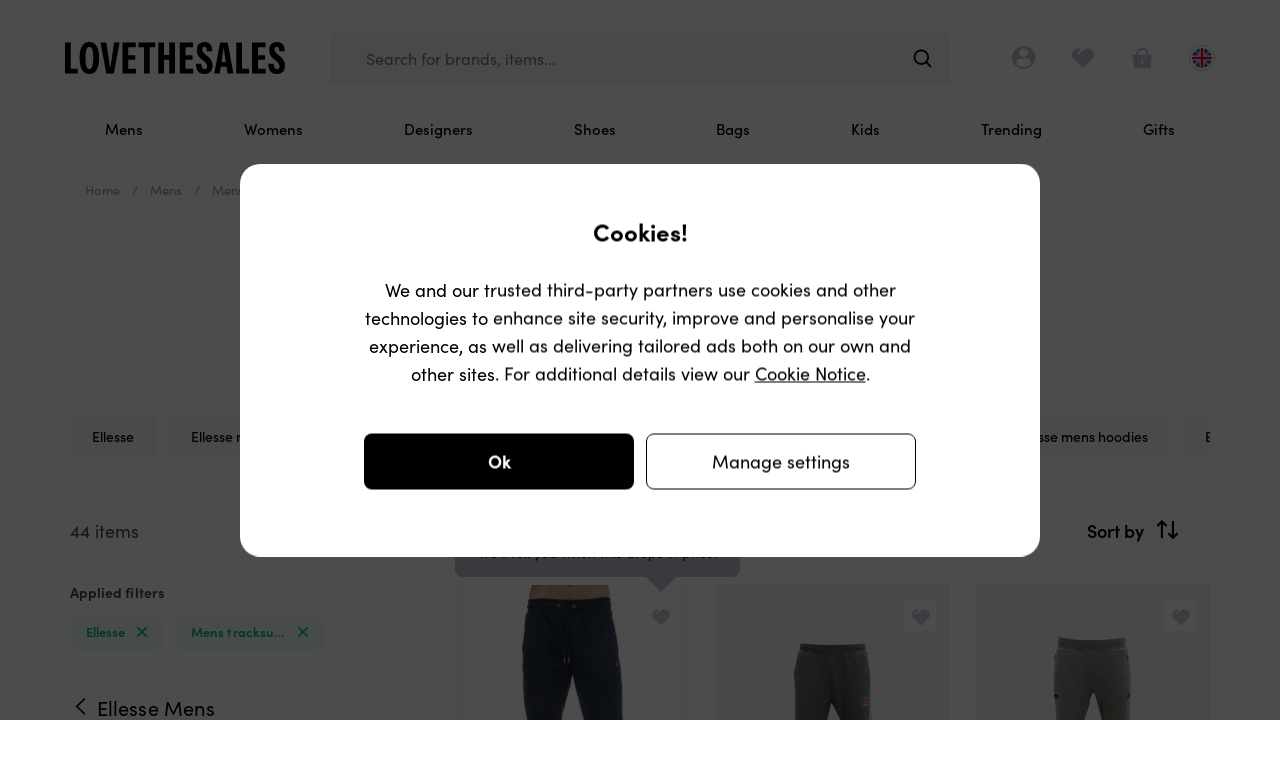

--- FILE ---
content_type: text/html; charset=utf-8
request_url: https://www.lovethesales.com/ellesse-mens-tracksuits-sale
body_size: 81170
content:


<!DOCTYPE html>
<html lang="en">
<head>

    <!-- #region Metadata -->
    <meta charset="utf-8" />
    <title>Ellesse Mens tracksuits sale | Designer Outlet</title>

    <meta name="viewport" content="width=device-width, initial-scale=1.0, user-scalable=no" />

    <meta property="fb:admins" content="546610595" />

    <meta name="msapplication-tap-highlight" content="no">

        <link rel="manifest" href="/manifest.json">
        <meta name="mobile-web-app-capable" content="yes">

    <meta name="theme-color" content="#fff" />

    <link rel="icon" sizes="16x16 32x32 48x48" href="/favicon.ico?v=2" type="image/x-icon" />

    
<link rel="apple-touch-icon" href=//ltsimages.blob.core.windows.net/pwa/apple/icon/180x180.png?v=1 />

    <link rel="apple-touch-icon" sizes="120x120" href="//ltsimages.blob.core.windows.net/pwa/apple/icon/120x120.png?v=1" />
    <link rel="apple-touch-icon" sizes="152x152" href="//ltsimages.blob.core.windows.net/pwa/apple/icon/152x152.png?v=1" />
    <link rel="apple-touch-icon" sizes="167x167" href="//ltsimages.blob.core.windows.net/pwa/apple/icon/167x167.png?v=1" />
    <link rel="apple-touch-icon" sizes="180x180" href="//ltsimages.blob.core.windows.net/pwa/apple/icon/180x180.png?v=1" />
    <link rel="apple-touch-icon" sizes="192x192" href="//ltsimages.blob.core.windows.net/pwa/apple/icon/192x192.png?v=1" />
    <link rel="apple-touch-icon" sizes="1024x1024" href="//ltsimages.blob.core.windows.net/pwa/apple/icon/1024x1024.png?v=1" />

    <link href="//ltsimages.blob.core.windows.net/pwa/apple/splash/640x1136.png"
          media="(device-width: 320px) and (device-height: 568px) and (-webkit-device-pixel-ratio: 2) and (orientation: portrait)"
          rel="apple-touch-startup-image" />
    <link href="//ltsimages.blob.core.windows.net/pwa/apple/splash/1136x640.png"
          media="(device-width: 320px) and (device-height: 568px) and (-webkit-device-pixel-ratio: 2) and (orientation: landscape)"
          rel="apple-touch-startup-image" />
    <link href="//ltsimages.blob.core.windows.net/pwa/apple/splash/750x1334.png"
          media="(device-width: 375px) and (device-height: 667px) and (-webkit-device-pixel-ratio: 2) and (orientation: portrait)"
          rel="apple-touch-startup-image" />
    <link href="//ltsimages.blob.core.windows.net/pwa/apple/splash/1334x750.png"
          media="(device-width: 375px) and (device-height: 667px) and (-webkit-device-pixel-ratio: 2) and (orientation: landscape)"
          rel="apple-touch-startup-image" />
    <link href="//ltsimages.blob.core.windows.net/pwa/apple/splash/1242x2208.png"
          media="(device-width: 414px) and (device-height: 736px) and (-webkit-device-pixel-ratio: 3) and (orientation: portrait)"
          rel="apple-touch-startup-image" />
    <link href="//ltsimages.blob.core.windows.net/pwa/apple/splash/2208x1242.png"
          media="(device-width: 414px) and (device-height: 736px) and (-webkit-device-pixel-ratio: 3) and (orientation: landscape)"
          rel="apple-touch-startup-image" />
    <link href="//ltsimages.blob.core.windows.net/pwa/apple/splash/828x1792.png"
          media="(device-width: 414px) and (device-height: 896px) and (-webkit-device-pixel-ratio: 2) and (orientation: portrait)"
          rel="apple-touch-startup-image" />
    <link href="//ltsimages.blob.core.windows.net/pwa/apple/splash/1792x828.png"
          media="(device-width: 414px) and (device-height: 896px) and (-webkit-device-pixel-ratio: 2) and (orientation: landscape)"
          rel="apple-touch-startup-image" />
    <link href="//ltsimages.blob.core.windows.net/pwa/apple/splash/1125x2436.png"
          media="(device-width: 375px) and (device-height: 812px) and (-webkit-device-pixel-ratio: 3) and (orientation: portrait)"
          rel="apple-touch-startup-image" />
    <link href="//ltsimages.blob.core.windows.net/pwa/apple/splash/2436x1125.png"
          media="(device-width: 375px) and (device-height: 812px) and (-webkit-device-pixel-ratio: 3) and (orientation: landscape)"
          rel="apple-touch-startup-image" />
    <link href="//ltsimages.blob.core.windows.net/pwa/apple/splash/1242x2688.png"
          media="(device-width: 414px) and (device-height: 896px) and (-webkit-device-pixel-ratio: 3) and (orientation: portrait)"
          rel="apple-touch-startup-image" />
    <link href="//ltsimages.blob.core.windows.net/pwa/apple/splash/2688x1242.png"
          media="(device-width: 414px) and (device-height: 896px) and (-webkit-device-pixel-ratio: 3) and (orientation: landscape)"
          rel="apple-touch-startup-image" />
    <link href="//ltsimages.blob.core.windows.net/pwa/apple/splash/1536x2048.png"
          media="(device-width: 768px) and (device-height: 1024px) and (-webkit-device-pixel-ratio: 2) and (orientation: portrait)"
          rel="apple-touch-startup-image" />
    <link href="//ltsimages.blob.core.windows.net/pwa/apple/splash/2048x1536.png"
          media="(device-width: 768px) and (device-height: 1024px) and (-webkit-device-pixel-ratio: 2) and (orientation: landscape)"
          rel="apple-touch-startup-image" />
    <link href="//ltsimages.blob.core.windows.net/pwa/apple/splash/2048x2732.png"
          media="(device-width: 1024px) and (device-height: 1366px) and (-webkit-device-pixel-ratio: 2) and (orientation: portrait)"
          rel="apple-touch-startup-image" />
    <link href="//ltsimages.blob.core.windows.net/pwa/apple/splash/2732x2048.png"
          media="(device-width: 1024px) and (device-height: 1366px) and (-webkit-device-pixel-ratio: 2) and (orientation: landscape)"
          rel="apple-touch-startup-image" />
    <link href="//ltsimages.blob.core.windows.net/pwa/apple/splash/1668x2224.png"
          media="(device-width: 834px) and (device-height: 1112px) and (-webkit-device-pixel-ratio: 2) and (orientation: portrait)"
          rel="apple-touch-startup-image" />
    <link href="//ltsimages.blob.core.windows.net/pwa/apple/splash/2224x1668.png"
          media="(device-width: 834px) and (device-height: 1112px) and (-webkit-device-pixel-ratio: 2) and (orientation: landscape)"
          rel="apple-touch-startup-image" />
    <link href="//ltsimages.blob.core.windows.net/pwa/apple/splash/1620x2160.png"
          media="(device-width: 810px) and (device-height: 1080px) and (-webkit-device-pixel-ratio: 2) and (orientation: portrait)"
          rel="apple-touch-startup-image" />
    <link href="//ltsimages.blob.core.windows.net/pwa/apple/splash/2160x1620.png"
          media="(device-width: 810px) and (device-height: 1080px) and (-webkit-device-pixel-ratio: 2) and (orientation: landscape)"
          rel="apple-touch-startup-image" />
    <link href="//ltsimages.blob.core.windows.net/pwa/apple/splash/1668x2388.png"
          media="(device-width: 834px) and (device-height: 1194px) and (-webkit-device-pixel-ratio: 2) and (orientation: portrait)"
          rel="apple-touch-startup-image" />
    <link href="//ltsimages.blob.core.windows.net/pwa/apple/splash/2388x1668.png"
          media="(device-width: 834px) and (device-height: 1194px) and (-webkit-device-pixel-ratio: 2) and (orientation: landscape)"
          rel="apple-touch-startup-image" />


    <meta name="msapplication-config" content="/ms-tile.xml" />

    <meta name="p:domain_verify" content="47841cbd347cf8de5122f609e52b5bb9" />

    <meta property="al:android:package" content="com.lovethesales.www.app" />

    <!-- #endregion Metadata -->
    <!-- #region Styles and style resources -->
    <link href='/fonts/lts-glyphs.woff?v=06ddf5b4be9e1136e9830f61fda37951' rel='preload' crossorigin='anonymous' as='font' type='font/woff2'></link><link href="/fonts/lts-glyphs.css?v=40f5b08d0bd2214f71179f07ba491b6f" rel="stylesheet"></link>

    <link rel="preload" href="/content/fonts/light.woff2" crossorigin="anonymous" as="font" type="font/woff2">
    <link rel="preload" href="/content/fonts/regular.woff2" crossorigin="anonymous" as="font" type="font/woff2">
    <link rel="preload" href="/content/fonts/medium.woff2" crossorigin="anonymous" as="font" type="font/woff2">
    <link rel="preload" href="/content/fonts/semi-bold.woff2" crossorigin="anonymous" as="font" type="font/woff2">
    <link rel="preload" href="/content/fonts/bold.woff2" crossorigin="anonymous" as="font" type="font/woff2">

    <link rel="modulepreload" href="/scripts/modules/views/sales/sales-view-model.js?v=8cfcb34e4e96a2d8d04349d368bf5aa2" as="script" crossorigin="crossorigin" />



    
    <link rel="stylesheet" type="text/css" media="all" href="/styles/sales-priority.css?v=GEAeWO6i1_k5FKU0oSq3n9_FInJXwzBYy1cpHzLFk9s" />
    <link rel="stylesheet" type="text/css" media="all" href="/styles/sales-deferred.css?v=goZZTv1ZYexJ81jd7sbxK50W7iy6JQKjIOBQqqAa5q4" />



    <!-- #endregion Styles and style resources -->
    <!-- #region Scripts -->
    
    <script>
        if (atob) {
            var expression = new RegExp(atob('SGVhZGxlc3NDaHJvbWU=') + '|' + atob('UGhhbnRvbUpT'));

            if (expression.test(window.navigator.userAgent)) {
                while (true) {
                    document.write(Math.random());
                }
            }
        }
    </script>
    
    
    <script type="text/javascript">
        if (!(window.console && console.log)) {
        console = {
        log: function () { },
        debug: function () { },
        info: function () { },
        warn: function () { },
        error: function () { }
        };
        }

        window.lts = window.lts || {};
        window.lts.onLayoutReady = func => {
        window.lts.layoutReady ? func() : window.addEventListener('lts.layoutready', func);
        }
    </script>

        <script>
            window.ga = function () { };
            window.gtag = function () { };
            window.dataLayer = window.dataLayer || [];
        </script>


    <script type="application/ld+json">
        {
        "@context" : "http://schema.org",
        "@type" : "WebSite",
        "name" : "Love the Sales",
        "url" : "https://www.lovethesales.com/",
        "potentialAction": {
        "@type": "SearchAction",
        "target": "https://www.lovethesales.com/?keywords={search_term_string}",
        "query-input": "required name=search_term_string"
        }
        }
    </script>
    
    <meta name="description" content="Ellesse Mens tracksuits sale | Designer Outlet Huge discounts from the biggest online sales &amp; clearance outlet." />

    <meta property="og:title" content="Ellesse Mens tracksuits sale | Designer Outlet Huge discounts from the biggest online sales &amp; clearance outlet." />
    <meta property="og:description" content="Ellesse Mens tracksuits sale | Designer Outlet Huge discounts from the biggest online sales &amp; clearance outlet." />
    <meta property="og:url" content="https://www.lovethesales.com/ellesse-mens-tracksuits-sale" />
    <meta property="og:type" content="product.group" />
    <meta property="og:image" content="https://www.lovethesales.com/images/og-sharing-image.jpg" />

    <meta name="twitter:card" content="summary">
    <meta name="twitter:site" content="&#64;lovethesales">
    <meta name="twitter:title" content="Ellesse Mens tracksuits sale | Designer Outlet Huge discounts from the biggest online sales &amp; clearance outlet." />
    <meta name="twitter:description" content="Ellesse Mens tracksuits sale | Designer Outlet Huge discounts from the biggest online sales &amp; clearance outlet." />
    <meta name="twitter:image" content="https://www.lovethesales.com/images/twitter-sharing-image.png">
    <meta name="twitter:url" content="https://www.lovethesales.com/ellesse-mens-tracksuits-sale" />

        <link rel="canonical" href="https://www.lovethesales.com/ellesse-mens-tracksuits-sale" />

        <link rel="preconnect" href="https://lts-images-proxy.azureedge.net/" />
    


<script type="text/javascript">!function(T,l,y){var S=T.location,k="script",D="instrumentationKey",C="ingestionendpoint",I="disableExceptionTracking",E="ai.device.",b="toLowerCase",w="crossOrigin",N="POST",e="appInsightsSDK",t=y.name||"appInsights";(y.name||T[e])&&(T[e]=t);var n=T[t]||function(d){var g=!1,f=!1,m={initialize:!0,queue:[],sv:"5",version:2,config:d};function v(e,t){var n={},a="Browser";return n[E+"id"]=a[b](),n[E+"type"]=a,n["ai.operation.name"]=S&&S.pathname||"_unknown_",n["ai.internal.sdkVersion"]="javascript:snippet_"+(m.sv||m.version),{time:function(){var e=new Date;function t(e){var t=""+e;return 1===t.length&&(t="0"+t),t}return e.getUTCFullYear()+"-"+t(1+e.getUTCMonth())+"-"+t(e.getUTCDate())+"T"+t(e.getUTCHours())+":"+t(e.getUTCMinutes())+":"+t(e.getUTCSeconds())+"."+((e.getUTCMilliseconds()/1e3).toFixed(3)+"").slice(2,5)+"Z"}(),iKey:e,name:"Microsoft.ApplicationInsights."+e.replace(/-/g,"")+"."+t,sampleRate:100,tags:n,data:{baseData:{ver:2}}}}var h=d.url||y.src;if(h){function a(e){var t,n,a,i,r,o,s,c,u,p,l;g=!0,m.queue=[],f||(f=!0,t=h,s=function(){var e={},t=d.connectionString;if(t)for(var n=t.split(";"),a=0;a<n.length;a++){var i=n[a].split("=");2===i.length&&(e[i[0][b]()]=i[1])}if(!e[C]){var r=e.endpointsuffix,o=r?e.location:null;e[C]="https://"+(o?o+".":"")+"dc."+(r||"services.visualstudio.com")}return e}(),c=s[D]||d[D]||"",u=s[C],p=u?u+"/v2/track":d.endpointUrl,(l=[]).push((n="SDK LOAD Failure: Failed to load Application Insights SDK script (See stack for details)",a=t,i=p,(o=(r=v(c,"Exception")).data).baseType="ExceptionData",o.baseData.exceptions=[{typeName:"SDKLoadFailed",message:n.replace(/\./g,"-"),hasFullStack:!1,stack:n+"\nSnippet failed to load ["+a+"] -- Telemetry is disabled\nHelp Link: https://go.microsoft.com/fwlink/?linkid=2128109\nHost: "+(S&&S.pathname||"_unknown_")+"\nEndpoint: "+i,parsedStack:[]}],r)),l.push(function(e,t,n,a){var i=v(c,"Message"),r=i.data;r.baseType="MessageData";var o=r.baseData;return o.message='AI (Internal): 99 message:"'+("SDK LOAD Failure: Failed to load Application Insights SDK script (See stack for details) ("+n+")").replace(/\"/g,"")+'"',o.properties={endpoint:a},i}(0,0,t,p)),function(e,t){if(JSON){var n=T.fetch;if(n&&!y.useXhr)n(t,{method:N,body:JSON.stringify(e),mode:"cors"});else if(XMLHttpRequest){var a=new XMLHttpRequest;a.open(N,t),a.setRequestHeader("Content-type","application/json"),a.send(JSON.stringify(e))}}}(l,p))}function i(e,t){f||setTimeout(function(){!t&&m.core||a()},500)}var e=function(){var n=l.createElement(k);n.src=h;var e=y[w];return!e&&""!==e||"undefined"==n[w]||(n[w]=e),n.onload=i,n.onerror=a,n.onreadystatechange=function(e,t){"loaded"!==n.readyState&&"complete"!==n.readyState||i(0,t)},n}();y.ld<0?l.getElementsByTagName("head")[0].appendChild(e):setTimeout(function(){l.getElementsByTagName(k)[0].parentNode.appendChild(e)},y.ld||0)}try{m.cookie=l.cookie}catch(p){}function t(e){for(;e.length;)!function(t){m[t]=function(){var e=arguments;g||m.queue.push(function(){m[t].apply(m,e)})}}(e.pop())}var n="track",r="TrackPage",o="TrackEvent";t([n+"Event",n+"PageView",n+"Exception",n+"Trace",n+"DependencyData",n+"Metric",n+"PageViewPerformance","start"+r,"stop"+r,"start"+o,"stop"+o,"addTelemetryInitializer","setAuthenticatedUserContext","clearAuthenticatedUserContext","flush"]),m.SeverityLevel={Verbose:0,Information:1,Warning:2,Error:3,Critical:4};var s=(d.extensionConfig||{}).ApplicationInsightsAnalytics||{};if(!0!==d[I]&&!0!==s[I]){var c="onerror";t(["_"+c]);var u=T[c];T[c]=function(e,t,n,a,i){var r=u&&u(e,t,n,a,i);return!0!==r&&m["_"+c]({message:e,url:t,lineNumber:n,columnNumber:a,error:i}),r},d.autoExceptionInstrumented=!0}return m}(y.cfg);function a(){y.onInit&&y.onInit(n)}(T[t]=n).queue&&0===n.queue.length?(n.queue.push(a),n.trackPageView({})):a()}(window,document,{
src: "https://js.monitor.azure.com/scripts/b/ai.2.min.js", // The SDK URL Source
crossOrigin: "anonymous", 
cfg: { // Application Insights Configuration
    connectionString: 'InstrumentationKey=e6fb6b7b-38e3-4bed-ab2a-1bac6e4d48d2;IngestionEndpoint=https://uksouth-1.in.applicationinsights.azure.com/'
}});</script></head>

<body class="">   
        <!-- Google Tag Manager (noscript) -->
        <noscript>
            <iframe src="https://www.googletagmanager.com/ns.html?id=GTM-KHT9ZQ2&gtm_auth=qOU4pMh_7A87dYVX9QnPIg&gtm_preview=env-1&gtm_cookies_win=x"
            height="0" width="0" style="display:none;visibility:hidden"></iframe>
        </noscript>
        <!-- End Google Tag Manager (noscript) -->

    <input name="__RequestVerificationToken" type="hidden" value="CfDJ8LYKgwH06B1GpqdNh_a7J4n9jiB9MpgcHUcqHJVrJNvZHixLSg_Oy0QtPqUwe4Phqly7VRcEsrfivCk6UNg52wCPpTpaeVzlUxlkSwsWwvXW1d7n5j1HIt1E0XCH42z6yZ0lL_ZYPz2HPB45e0aXndA" />

        


<section id="main-header" class="main-header">


        


<div class="js-navigation__container navigation__container">
    <nav class="navigation js-navigation"
         data-test-id='main-header-navigation'>

        <div class="navigation__top-row">
            <header class="navigation__title">
                <a class="navigation__title-link"
                   href="/"
                   title="Home"
                   data-test-id="main-header-logo-link">
                    
                    <h2 class="utils__sr-only">Navigation</h2>
                    <img class="navigation__title-logo"
                         src=/Images/love-the-sales/lovethesales-no-heart.svg
                         alt="Love the Sales"
                         width="206"
                         height="35"/>
                </a>
            </header>

            <section class="navigation-actions">
                <h3 class="utils__sr-only">Navigation options</h3>

                <section class="navigation-action 
                                navigation-action__home">
                    
                    <a href="/"
                       class="navigation-action__link"
                       title="Home">
                        <div class="navigation-action__icon glyphs__home-solid"></div>
                        <h4 class="navigation-action__title">Home</h4>
                    </a>
                    
                </section>

                <section class="navigation-action navigation-action__account">
                    <a class="navigation-action__link"
                       id="account-button"
                       href="#"
                       title="Account"
                       data-test-id="main-header-account">
                        
                        <div class="navigation-action__icon glyphs__user"></div>
                        <h4 class="navigation-action__title">Account</h4>
                    </a>

                    <div class="account-menu" data-test-id="main-header-account-menu">
                        <div class="account-menu-wrap">
                            <div class="account-menu-main">
                                <div class="account-menu-headline">
                                    
                                        <a href="/signin?returnurl=%2fellesse-mens-tracksuits-sale"
                                           class="sign-in-button"
                                           rel="nofollow"
                                           data-test-id="main-header-account-sign-in">Sign in</a>
                                        <a href="/signup"
                                           class="join-button"
                                           data-test-id="main-header-account-sign-up">Join</a>
                                </div>

                                <hr />

                                <ul class="account-menu-links">
                                    <li>
                                        <a href="/account" 
                                           class="my-account"
                                           data-test-id="main-header-account-settings">
                                            <span>My settings</span>
                                        </a>
                                    </li>
                                    <li>
                                        <a href="/my-orders" 
                                           class="my-orders"
                                           data-test-id="main-header-account-orders">
                                            <span>My orders</span>
                                        </a>
                                    </li>
                                    <li>
                                        <a href="/"
                                           class="my-sales"
                                           data-test-id="main-header-account-sales">
                                            <span>My sales</span>
                                        </a>
                                    </li>
                                    <li>
                                        <a href="/account/following" 
                                           class="my-brands"
                                           data-test-id="main-header-account-brands">
                                            <span>My brands</span>
                                        </a>
                                    </li>
                                </ul>

                                <a href="/help" class="help-centre-button">Help centre</a>

                                <button class="account-menu__country-control country-control"
                                        data-test-id='main-header-account-location'>
                                    <img class="country-control__flag"
                                         src="https://ltsimages.blob.core.windows.net/flags/132.png"
                                         height="26"
                                         width="26"
                                         alt="The flag of United Kingdom"
                                         loading="lazy">
                                    <p class="account-menu__country-text">
                                        &#xA3;GBP 
                                        <span class="account-menu__country-text-change">Change</span>
                                    </p>
                                </button>

                            </div>
                        </div>
                    </div>
                </section>

                <section class="navigation-action 
                                navigation-action__shortlist 
                                ">
                    
                    <a href="/account/shortlist"
                       id="shortlist"
                       class="navigation-action__link"
                       title="Shortlist"
                       data-test-id="main-header-shortlist">

                        <div id="shortlist-count" class="navigation-action__shortlist-count"></div>

                        <div class="navigation-action__icon glyphs__heart-solid"></div>
                        <h4 class="navigation-action__title">Shortlist</h4>
                    </a>
                </section>

                <section class="navigation-action 
                    navigation-action__my-bag 
                    ">
                        
                    <a href="/my-bag"
                        id="basket"
                        class="navigation-action__link"
                        title="My bag"
                        data-test-id="main-header-bag">

                        <div class="navigation-action__basket-count js-basket-count-text"></div>

                        <div class="navigation-action__icon glyphs__my-bag"></div>
                        <h4 class="navigation-action__title">My bag</h4>
                    </a>
                        
                    <div class="bag-menu__pointer"></div>
                </section>

                <section class="navigation-action navigation-action__search-browse">
                    <div class="navigation-action__search-browse-wrapper">

                        <button class="navigation-action__link js-open-search-browse"
                                title="Search"
                                data-test-id="main-header-serach-browse">
                            <div class="navigation-action__icon glyphs__search-browse"></div>
                            <div class="navigation-action__icon glyphs__search"></div>
                            <h4 class="navigation-action__title">
                                Search<span class="navigation-action__title-extra"> or browse categories</span>
                            </h4>
                            <p class="navigation-action__keyword-search-text js-prefill-keywords">
                                Search for brands, items...
                            </p>
                        </button>
                    </div>
                </section>

                <section class="navigation-action navigation-action__location">
                    
                    <button class="navigation-action__country-control country-control"
                            data-test-id="main-header-location">
                        <h4 class="utils__sr-only">Change location</h4>
                        <img class="country-control__flag"
                             src="https://ltsimages.blob.core.windows.net/flags/132.png"
                             height="26"
                             width="26"
                             alt="The flag of United Kingdom"
                             loading="lazy">
                    </button>
                </section>

            </section>
            
            <div class="bag-menu__container">
                <div class="bag-menu__wrapper">
                    <div class="bag-menu__content">
                        <p class="bag-menu__title"><span class="bag-menu__tick glyphs__tick"></span>Added to bag</p>
                        <div class="bag-menu__buttons">
                            <button class="bag-menu__continue-button">Continue shopping</button>
                            <a class="bag-menu__checkout-button" href="/my-bag" title="My bag">Checkout now</a>
                        </div>
                    </div>
                </div>
            </div>
        </div>

        <section class="search-browse__interface">
            <h4 class="utils__sr-only">Search or browse departments</h4>

            <section class="keyword-search">
                <h5 class="utils__sr-only">Search the sales</h5>

                <div class="keyword-search__box-wrapper">
                    <div class="keyword-search__back"></div>
                    <div class="keyword-search__box">
                        
                        <form class="keyword-search__form" action="/sales">
                            <input class="keyword-search__input"
                                   type="search"
                                   placeholder="Search the world's sales"
                                   data-mobile-placeholder="Search the world's sales"
                                   data-desktop-placeholder="Search for brands, items..."
                                   name="keywords"
                                   autocorrect="off"
                                   autocapitalize="off"
                                   autocomplete="off"
                                   spellcheck="false"/>
                        </form>

                        <div class="keyword-search__icon"></div>
                    </div>
                </div>
                
                <div class="keyword-search__suggestion-container utils__lovely-scrollbar"></div>
                
                <div class="keyword-search__loading">
                    <div class="loading-logo">
                        <div class="loading__spinner large">
                            <img class="loading__spinner-logo" loading="lazy" alt="Loading spinner" src="/Images/love-the-sales/lovethesales-logo-heart-green.svg">
                        </div>
                    </div>
                </div>
            </section>

            
                


<section class="browse-departments__container show-desktop">
    <h5 class="utils__sr-only">Browse by department</h5>

    <div class="browse-departments__overlay"></div>

    <div class="browse-departments__wrapper">

            <div class="browse-departments__department">

            <a class="browse-departments__department-link"
               href="/mens-clothing-sale"
               onclick="dataLayer.push({&#x27;event&#x27;: &#x27;select_top_level_navigation&#x27;, &#x27;content_type&#x27;: &#x27;Category&#x27;, &#x27;item_id&#x27;: &#x27;/mens-clothing-sale&#x27;, &#x27;item_name&#x27; : &#x27;Mens&#x27;, &#x27;section_name&#x27;: &#x27;Departments&#x27;});lts.trackGoogleEvent(&#x27;browse-click&#x27;, {event_category: &#x27;navigation&#x27;,event_label: &#x27;Mens&#x27;});"
               data-test-id=main-header-mens-department-link>

Mens                <picture>
                            <source srcset="https://ltsimages.blob.core.windows.net/ltsn2cmslive/upload/Menu/Mobile%20menu%20department%20panels/menu-mens2.png">
                <img class="browse-departments__department-image"
                    src="/Images/transparent-pixel.png"
                    loading="lazy"
                    alt="Mens" />
            </picture>
            </a>

                    <section class="browse-departments__department-container">
                        <div class="browse-departments__department-content">
                            <header class="browse-departments__category-header">
                                <button class="browse-departments__category-header-back parent glyphs__arrow"
                                        type="button"></button>
                                <h6 class="browse-departments__category-header-text">Mens</h6>
                                <button class="buttons__close-circle-white browse-departments__category-header-close parent glyphs__close js-close-search-browse"
                                        type="button"></button>
                            </header>

        <ul class="browse-departments__parent-categories">
                <li class="browse-departments__parent-category">

                        <a class="browse-departments__parent-category-link"
                           href="/mens-clothing-sale"
                           rel=nofollow
                           onclick="dataLayer.push({&#x27;event&#x27;: &#x27;select_top_level_navigation&#x27;, &#x27;content_type&#x27;: &#x27;Category&#x27;, &#x27;item_id&#x27;: &#x27;/mens-clothing-sale&#x27;, &#x27;item_name&#x27; : &#x27;Clothing&#x27;, &#x27;section_name&#x27;: &#x27;Parent categories&#x27;}); lts.trackGoogleEvent(&#x27;heading-click&#x27;, {event_category: &#x27;navigation&#x27;,event_label: &#x27;Clothing&#x27;});"
                           data-parent-category="clothing"
                           >


                            Clothing

                            <span class="browse-departments__parent-category-chevron glyphs__chevron"></span>
                        </a>

                   
                </li>
                <li class="browse-departments__parent-category">

                        <a class="browse-departments__parent-category-link"
                           href="/mens-shoes-sale"
                           onclick="dataLayer.push({&#x27;event&#x27;: &#x27;select_top_level_navigation&#x27;, &#x27;content_type&#x27;: &#x27;Category&#x27;, &#x27;item_id&#x27;: &#x27;/mens-shoes-sale&#x27;, &#x27;item_name&#x27; : &#x27;Shoes&#x27;, &#x27;section_name&#x27;: &#x27;Parent categories&#x27;}); lts.trackGoogleEvent(&#x27;heading-click&#x27;, {event_category: &#x27;navigation&#x27;,event_label: &#x27;Shoes&#x27;});"
                           data-parent-category="shoes"
                           data-test-id=main-header-mens-shoes-department-link>


                            Shoes

                            <span class="browse-departments__parent-category-chevron glyphs__chevron"></span>
                        </a>

                   
                </li>
                <li class="browse-departments__parent-category">

                        <a class="browse-departments__parent-category-link"
                           href="/mens-bags-sale"
                           onclick="dataLayer.push({&#x27;event&#x27;: &#x27;select_top_level_navigation&#x27;, &#x27;content_type&#x27;: &#x27;Category&#x27;, &#x27;item_id&#x27;: &#x27;/mens-bags-sale&#x27;, &#x27;item_name&#x27; : &#x27;Bags&#x27;, &#x27;section_name&#x27;: &#x27;Parent categories&#x27;}); lts.trackGoogleEvent(&#x27;heading-click&#x27;, {event_category: &#x27;navigation&#x27;,event_label: &#x27;Bags&#x27;});"
                           data-parent-category="bags"
                           >


                            Bags

                            <span class="browse-departments__parent-category-chevron glyphs__chevron"></span>
                        </a>

                   
                </li>
                <li class="browse-departments__parent-category">

                        <a class="browse-departments__parent-category-link"
                           href="/mens-accessories-sale"
                           onclick="dataLayer.push({&#x27;event&#x27;: &#x27;select_top_level_navigation&#x27;, &#x27;content_type&#x27;: &#x27;Category&#x27;, &#x27;item_id&#x27;: &#x27;/mens-accessories-sale&#x27;, &#x27;item_name&#x27; : &#x27;Accessories&#x27;, &#x27;section_name&#x27;: &#x27;Parent categories&#x27;}); lts.trackGoogleEvent(&#x27;heading-click&#x27;, {event_category: &#x27;navigation&#x27;,event_label: &#x27;Accessories&#x27;});"
                           data-parent-category="accessories"
                           >


                            Accessories

                            <span class="browse-departments__parent-category-chevron glyphs__chevron"></span>
                        </a>

                   
                </li>
                <li class="browse-departments__parent-category">

                        <a class="browse-departments__parent-category-link"
                           href="/sales#category=sports"
                           onclick="dataLayer.push({&#x27;event&#x27;: &#x27;select_top_level_navigation&#x27;, &#x27;content_type&#x27;: &#x27;Category&#x27;, &#x27;item_id&#x27;: &#x27;/sales#category=sports&#x27;, &#x27;item_name&#x27; : &#x27;Activewear&#x27;, &#x27;section_name&#x27;: &#x27;Parent categories&#x27;}); lts.trackGoogleEvent(&#x27;heading-click&#x27;, {event_category: &#x27;navigation&#x27;,event_label: &#x27;Activewear&#x27;});"
                           data-parent-category="activewear"
                           >


                            Activewear

                            <span class="browse-departments__parent-category-chevron glyphs__chevron"></span>
                        </a>

                   
                </li>
        </ul>
            <section class="browse-departments__parent-category-content"
                     data-parent-category="clothing">
                
                <header class="browse-departments__category-header">
                    <button class="browse-departments__category-header-back child glyphs__arrow"
                            type="button"></button>
                    <h6 class="browse-departments__category-header-text">Clothing</h6>
                    <button class="buttons__close-circle-white browse-departments__category-header-close child glyphs__close js-close-search-browse"
                            type="button"></button>
                </header>
                
        <ul class="browse-departments__child-categories">
            

                <li class="browse-departments__child-category"
                    style="order:0">
                    <a class="browse-departments__child-category-link"
                       href="/mens-clothing-sale"
                       rel=nofollow 
                       onclick="dataLayer.push({ 'event': 'select_top_level_navigation', 'content_type': 'Category', 'item_id': '/mens-clothing-sale', 'item_name': 'All clothing', 'section_name': 'Child categories' }); lts.trackGoogleEvent('browse-click', {event_category: 'navigation',event_label: 'All clothing'});"
                       >

                        All clothing
                    </a>
                </li>
                <li class="browse-departments__child-category"
                    style="order:1">
                    <a class="browse-departments__child-category-link"
                       href="/mens-blazer-sale" 
                       onclick="dataLayer.push({ 'event': 'select_top_level_navigation', 'content_type': 'Category', 'item_id': '/mens-blazer-sale', 'item_name': 'Blazers', 'section_name': 'Child categories' }); lts.trackGoogleEvent('browse-click', {event_category: 'navigation',event_label: 'Blazers'});"
                       >

                        Blazers
                    </a>
                </li>
                <li class="browse-departments__child-category"
                    style="order:2">
                    <a class="browse-departments__child-category-link"
                       href="/mens-hoodies-sweatshirts-sale" 
                       onclick="dataLayer.push({ 'event': 'select_top_level_navigation', 'content_type': 'Category', 'item_id': '/mens-hoodies-sweatshirts-sale', 'item_name': 'Hoodies &amp; Sweatshirts', 'section_name': 'Child categories' }); lts.trackGoogleEvent('browse-click', {event_category: 'navigation',event_label: 'Hoodies &amp; Sweatshirts'});"
                       >

                        Hoodies &amp; Sweatshirts
                    </a>
                </li>
                <li class="browse-departments__child-category"
                    style="order:3">
                    <a class="browse-departments__child-category-link"
                       href="/mens-coats-sale" 
                       onclick="dataLayer.push({ 'event': 'select_top_level_navigation', 'content_type': 'Category', 'item_id': '/mens-coats-sale', 'item_name': 'Jackets &amp; Coats', 'section_name': 'Child categories' }); lts.trackGoogleEvent('browse-click', {event_category: 'navigation',event_label: 'Jackets &amp; Coats'});"
                       >

                        Jackets &amp; Coats
                    </a>
                </li>
                <li class="browse-departments__child-category"
                    style="order:4">
                    <a class="browse-departments__child-category-link"
                       href="/mens-jeans-sale" 
                       onclick="dataLayer.push({ 'event': 'select_top_level_navigation', 'content_type': 'Category', 'item_id': '/mens-jeans-sale', 'item_name': 'Jeans', 'section_name': 'Child categories' }); lts.trackGoogleEvent('browse-click', {event_category: 'navigation',event_label: 'Jeans'});"
                       >

                        Jeans
                    </a>
                </li>
                <li class="browse-departments__child-category"
                    style="order:5">
                    <a class="browse-departments__child-category-link"
                       href="/mens-sweatpants-sale" 
                       onclick="dataLayer.push({ 'event': 'select_top_level_navigation', 'content_type': 'Category', 'item_id': '/mens-sweatpants-sale', 'item_name': 'Joggers', 'section_name': 'Child categories' }); lts.trackGoogleEvent('browse-click', {event_category: 'navigation',event_label: 'Joggers'});"
                       >

                        Joggers
                    </a>
                </li>
                <li class="browse-departments__child-category"
                    style="order:6">
                    <a class="browse-departments__child-category-link"
                       href="/mens-jumpers-sale" 
                       onclick="dataLayer.push({ 'event': 'select_top_level_navigation', 'content_type': 'Category', 'item_id': '/mens-jumpers-sale', 'item_name': 'Jumpers &amp; Cardigans', 'section_name': 'Child categories' }); lts.trackGoogleEvent('browse-click', {event_category: 'navigation',event_label: 'Jumpers &amp; Cardigans'});"
                       >

                        Jumpers &amp; Cardigans
                    </a>
                </li>
                <li class="browse-departments__child-category"
                    style="order:0">
                    <a class="browse-departments__child-category-link"
                       href="/loungewear-sale" 
                       onclick="dataLayer.push({ 'event': 'select_top_level_navigation', 'content_type': 'Category', 'item_id': '/loungewear-sale', 'item_name': 'Loungewear', 'section_name': 'Child categories' }); lts.trackGoogleEvent('browse-click', {event_category: 'navigation',event_label: 'Loungewear'});"
                       >

                        Loungewear
                    </a>
                </li>
                <li class="browse-departments__child-category"
                    style="order:1">
                    <a class="browse-departments__child-category-link"
                       href="/mens-nightwear-sale" 
                       onclick="dataLayer.push({ 'event': 'select_top_level_navigation', 'content_type': 'Category', 'item_id': '/mens-nightwear-sale', 'item_name': 'Nightwear', 'section_name': 'Child categories' }); lts.trackGoogleEvent('browse-click', {event_category: 'navigation',event_label: 'Nightwear'});"
                       >

                        Nightwear
                    </a>
                </li>
                <li class="browse-departments__child-category"
                    style="order:2">
                    <a class="browse-departments__child-category-link"
                       href="/mens-polo-shirt-sale" 
                       onclick="dataLayer.push({ 'event': 'select_top_level_navigation', 'content_type': 'Category', 'item_id': '/mens-polo-shirt-sale', 'item_name': 'Polo shirts', 'section_name': 'Child categories' }); lts.trackGoogleEvent('browse-click', {event_category: 'navigation',event_label: 'Polo shirts'});"
                       >

                        Polo shirts
                    </a>
                </li>
                <li class="browse-departments__child-category"
                    style="order:3">
                    <a class="browse-departments__child-category-link"
                       href="/mens-shirt-sale" 
                       onclick="dataLayer.push({ 'event': 'select_top_level_navigation', 'content_type': 'Category', 'item_id': '/mens-shirt-sale', 'item_name': 'Shirts', 'section_name': 'Child categories' }); lts.trackGoogleEvent('browse-click', {event_category: 'navigation',event_label: 'Shirts'});"
                       >

                        Shirts
                    </a>
                </li>
                <li class="browse-departments__child-category"
                    style="order:4">
                    <a class="browse-departments__child-category-link"
                       href="/mens-shoes-sale"
                       rel=nofollow 
                       onclick="dataLayer.push({ 'event': 'select_top_level_navigation', 'content_type': 'Category', 'item_id': '/mens-shoes-sale', 'item_name': 'Shoes', 'section_name': 'Child categories' }); lts.trackGoogleEvent('browse-click', {event_category: 'navigation',event_label: 'Shoes'});"
                       >

                        Shoes
                    </a>
                </li>
                <li class="browse-departments__child-category"
                    style="order:5">
                    <a class="browse-departments__child-category-link"
                       href="/mens-shorts-sale" 
                       onclick="dataLayer.push({ 'event': 'select_top_level_navigation', 'content_type': 'Category', 'item_id': '/mens-shorts-sale', 'item_name': 'Shorts', 'section_name': 'Child categories' }); lts.trackGoogleEvent('browse-click', {event_category: 'navigation',event_label: 'Shorts'});"
                       >

                        Shorts
                    </a>
                </li>
                <li class="browse-departments__child-category"
                    style="order:6">
                    <a class="browse-departments__child-category-link"
                       href="/mens-socks-sale" 
                       onclick="dataLayer.push({ 'event': 'select_top_level_navigation', 'content_type': 'Category', 'item_id': '/mens-socks-sale', 'item_name': 'Socks', 'section_name': 'Child categories' }); lts.trackGoogleEvent('browse-click', {event_category: 'navigation',event_label: 'Socks'});"
                       >

                        Socks
                    </a>
                </li>
                <li class="browse-departments__child-category"
                    style="order:0">
                    <a class="browse-departments__child-category-link"
                       href="/suit-sale" 
                       onclick="dataLayer.push({ 'event': 'select_top_level_navigation', 'content_type': 'Category', 'item_id': '/suit-sale', 'item_name': 'Suits', 'section_name': 'Child categories' }); lts.trackGoogleEvent('browse-click', {event_category: 'navigation',event_label: 'Suits'});"
                       >

                        Suits
                    </a>
                </li>
                <li class="browse-departments__child-category"
                    style="order:1">
                    <a class="browse-departments__child-category-link"
                       href="/mens-swimwear-sale" 
                       onclick="dataLayer.push({ 'event': 'select_top_level_navigation', 'content_type': 'Category', 'item_id': '/mens-swimwear-sale', 'item_name': 'Swimwear', 'section_name': 'Child categories' }); lts.trackGoogleEvent('browse-click', {event_category: 'navigation',event_label: 'Swimwear'});"
                       >

                        Swimwear
                    </a>
                </li>
                <li class="browse-departments__child-category"
                    style="order:2">
                    <a class="browse-departments__child-category-link"
                       href="/mens-t-shirts-sale" 
                       onclick="dataLayer.push({ 'event': 'select_top_level_navigation', 'content_type': 'Category', 'item_id': '/mens-t-shirts-sale', 'item_name': 'T-Shirts', 'section_name': 'Child categories' }); lts.trackGoogleEvent('browse-click', {event_category: 'navigation',event_label: 'T-Shirts'});"
                       >

                        T-Shirts
                    </a>
                </li>
                <li class="browse-departments__child-category"
                    style="order:3">
                    <a class="browse-departments__child-category-link"
                       href="/mens-tracksuits-sale" 
                       onclick="dataLayer.push({ 'event': 'select_top_level_navigation', 'content_type': 'Category', 'item_id': '/mens-tracksuits-sale', 'item_name': 'Tracksuits', 'section_name': 'Child categories' }); lts.trackGoogleEvent('browse-click', {event_category: 'navigation',event_label: 'Tracksuits'});"
                       >

                        Tracksuits
                    </a>
                </li>
                <li class="browse-departments__child-category"
                    style="order:4">
                    <a class="browse-departments__child-category-link"
                       href="/mens-trousers-sale" 
                       onclick="dataLayer.push({ 'event': 'select_top_level_navigation', 'content_type': 'Category', 'item_id': '/mens-trousers-sale', 'item_name': 'Trousers', 'section_name': 'Child categories' }); lts.trackGoogleEvent('browse-click', {event_category: 'navigation',event_label: 'Trousers'});"
                       >

                        Trousers
                    </a>
                </li>
                <li class="browse-departments__child-category"
                    style="order:5">
                    <a class="browse-departments__child-category-link"
                       href="/mens-underwear-sale" 
                       onclick="dataLayer.push({ 'event': 'select_top_level_navigation', 'content_type': 'Category', 'item_id': '/mens-underwear-sale', 'item_name': 'Underwear', 'section_name': 'Child categories' }); lts.trackGoogleEvent('browse-click', {event_category: 'navigation',event_label: 'Underwear'});"
                       >

                        Underwear
                    </a>
                </li>
        </ul>
            </section>
            <section class="browse-departments__parent-category-content"
                     data-parent-category="shoes">
                
                <header class="browse-departments__category-header">
                    <button class="browse-departments__category-header-back child glyphs__arrow"
                            type="button"></button>
                    <h6 class="browse-departments__category-header-text">Shoes</h6>
                    <button class="buttons__close-circle-white browse-departments__category-header-close child glyphs__close js-close-search-browse"
                            type="button"></button>
                </header>
                
        <ul class="browse-departments__child-categories">
            

                <li class="browse-departments__child-category"
                    style="order:0">
                    <a class="browse-departments__child-category-link"
                       href="/mens-shoes-sale"
                       rel=nofollow 
                       onclick="dataLayer.push({ 'event': 'select_top_level_navigation', 'content_type': 'Category', 'item_id': '/mens-shoes-sale', 'item_name': 'All shoes', 'section_name': 'Child categories' }); lts.trackGoogleEvent('browse-click', {event_category: 'navigation',event_label: 'All shoes'});"
                       data-test-id=main-header-mens-all-shoes-department-link>

                        All shoes
                    </a>
                </li>
                <li class="browse-departments__child-category"
                    style="order:1">
                    <a class="browse-departments__child-category-link"
                       href="/mens-boat-shoes-sale" 
                       onclick="dataLayer.push({ 'event': 'select_top_level_navigation', 'content_type': 'Category', 'item_id': '/mens-boat-shoes-sale', 'item_name': 'Boat shoes', 'section_name': 'Child categories' }); lts.trackGoogleEvent('browse-click', {event_category: 'navigation',event_label: 'Boat shoes'});"
                       >

                        Boat shoes
                    </a>
                </li>
                <li class="browse-departments__child-category"
                    style="order:2">
                    <a class="browse-departments__child-category-link"
                       href="/mens-boots-sale" 
                       onclick="dataLayer.push({ 'event': 'select_top_level_navigation', 'content_type': 'Category', 'item_id': '/mens-boots-sale', 'item_name': 'Boots', 'section_name': 'Child categories' }); lts.trackGoogleEvent('browse-click', {event_category: 'navigation',event_label: 'Boots'});"
                       >

                        Boots
                    </a>
                </li>
                <li class="browse-departments__child-category"
                    style="order:3">
                    <a class="browse-departments__child-category-link"
                       href="/mens-brogues-sale" 
                       onclick="dataLayer.push({ 'event': 'select_top_level_navigation', 'content_type': 'Category', 'item_id': '/mens-brogues-sale', 'item_name': 'Brogues', 'section_name': 'Child categories' }); lts.trackGoogleEvent('browse-click', {event_category: 'navigation',event_label: 'Brogues'});"
                       >

                        Brogues
                    </a>
                </li>
                <li class="browse-departments__child-category"
                    style="order:4">
                    <a class="browse-departments__child-category-link"
                       href="/mens-casual-shoes-sale" 
                       onclick="dataLayer.push({ 'event': 'select_top_level_navigation', 'content_type': 'Category', 'item_id': '/mens-casual-shoes-sale', 'item_name': 'Casual shoes', 'section_name': 'Child categories' }); lts.trackGoogleEvent('browse-click', {event_category: 'navigation',event_label: 'Casual shoes'});"
                       >

                        Casual shoes
                    </a>
                </li>
                <li class="browse-departments__child-category"
                    style="order:0">
                    <a class="browse-departments__child-category-link"
                       href="/derby-shoes-sale" 
                       onclick="dataLayer.push({ 'event': 'select_top_level_navigation', 'content_type': 'Category', 'item_id': '/derby-shoes-sale', 'item_name': 'Derby shoes', 'section_name': 'Child categories' }); lts.trackGoogleEvent('browse-click', {event_category: 'navigation',event_label: 'Derby shoes'});"
                       >

                        Derby shoes
                    </a>
                </li>
                <li class="browse-departments__child-category"
                    style="order:1">
                    <a class="browse-departments__child-category-link"
                       href="/mens-desert-boots-chukkas-sale" 
                       onclick="dataLayer.push({ 'event': 'select_top_level_navigation', 'content_type': 'Category', 'item_id': '/mens-desert-boots-chukkas-sale', 'item_name': 'Desert boots &amp; Chukkas', 'section_name': 'Child categories' }); lts.trackGoogleEvent('browse-click', {event_category: 'navigation',event_label: 'Desert boots &amp; Chukkas'});"
                       >

                        Desert boots &amp; Chukkas
                    </a>
                </li>
                <li class="browse-departments__child-category"
                    style="order:2">
                    <a class="browse-departments__child-category-link"
                       href="/mens-espadrilles-sandals-sale" 
                       onclick="dataLayer.push({ 'event': 'select_top_level_navigation', 'content_type': 'Category', 'item_id': '/mens-espadrilles-sandals-sale', 'item_name': 'Espadrilles', 'section_name': 'Child categories' }); lts.trackGoogleEvent('browse-click', {event_category: 'navigation',event_label: 'Espadrilles'});"
                       >

                        Espadrilles
                    </a>
                </li>
                <li class="browse-departments__child-category"
                    style="order:3">
                    <a class="browse-departments__child-category-link"
                       href="/mens-flip-flops-sale" 
                       onclick="dataLayer.push({ 'event': 'select_top_level_navigation', 'content_type': 'Category', 'item_id': '/mens-flip-flops-sale', 'item_name': 'Flip flops', 'section_name': 'Child categories' }); lts.trackGoogleEvent('browse-click', {event_category: 'navigation',event_label: 'Flip flops'});"
                       >

                        Flip flops
                    </a>
                </li>
                <li class="browse-departments__child-category"
                    style="order:4">
                    <a class="browse-departments__child-category-link"
                       href="/mens-formal-shoes-sale" 
                       onclick="dataLayer.push({ 'event': 'select_top_level_navigation', 'content_type': 'Category', 'item_id': '/mens-formal-shoes-sale', 'item_name': 'Formal shoes', 'section_name': 'Child categories' }); lts.trackGoogleEvent('browse-click', {event_category: 'navigation',event_label: 'Formal shoes'});"
                       >

                        Formal shoes
                    </a>
                </li>
                <li class="browse-departments__child-category"
                    style="order:0">
                    <a class="browse-departments__child-category-link"
                       href="/mens-loafers-sale" 
                       onclick="dataLayer.push({ 'event': 'select_top_level_navigation', 'content_type': 'Category', 'item_id': '/mens-loafers-sale', 'item_name': 'Loafers', 'section_name': 'Child categories' }); lts.trackGoogleEvent('browse-click', {event_category: 'navigation',event_label: 'Loafers'});"
                       >

                        Loafers
                    </a>
                </li>
                <li class="browse-departments__child-category"
                    style="order:1">
                    <a class="browse-departments__child-category-link"
                       href="/mens-sandals-sale" 
                       onclick="dataLayer.push({ 'event': 'select_top_level_navigation', 'content_type': 'Category', 'item_id': '/mens-sandals-sale', 'item_name': 'Sandals', 'section_name': 'Child categories' }); lts.trackGoogleEvent('browse-click', {event_category: 'navigation',event_label: 'Sandals'});"
                       >

                        Sandals
                    </a>
                </li>
                <li class="browse-departments__child-category"
                    style="order:2">
                    <a class="browse-departments__child-category-link"
                       href="/mens-slippers-sale" 
                       onclick="dataLayer.push({ 'event': 'select_top_level_navigation', 'content_type': 'Category', 'item_id': '/mens-slippers-sale', 'item_name': 'Slippers', 'section_name': 'Child categories' }); lts.trackGoogleEvent('browse-click', {event_category: 'navigation',event_label: 'Slippers'});"
                       >

                        Slippers
                    </a>
                </li>
                <li class="browse-departments__child-category"
                    style="order:3">
                    <a class="browse-departments__child-category-link"
                       href="/mens-trainers-sale" 
                       onclick="dataLayer.push({ 'event': 'select_top_level_navigation', 'content_type': 'Category', 'item_id': '/mens-trainers-sale', 'item_name': 'Trainers', 'section_name': 'Child categories' }); lts.trackGoogleEvent('browse-click', {event_category: 'navigation',event_label: 'Trainers'});"
                       >

                        Trainers
                    </a>
                </li>
                <li class="browse-departments__child-category"
                    style="order:4">
                    <a class="browse-departments__child-category-link"
                       href="/mens-wellies-sale" 
                       onclick="dataLayer.push({ 'event': 'select_top_level_navigation', 'content_type': 'Category', 'item_id': '/mens-wellies-sale', 'item_name': 'Wellies', 'section_name': 'Child categories' }); lts.trackGoogleEvent('browse-click', {event_category: 'navigation',event_label: 'Wellies'});"
                       >

                        Wellies
                    </a>
                </li>
        </ul>
            </section>
            <section class="browse-departments__parent-category-content"
                     data-parent-category="bags">
                
                <header class="browse-departments__category-header">
                    <button class="browse-departments__category-header-back child glyphs__arrow"
                            type="button"></button>
                    <h6 class="browse-departments__category-header-text">Bags</h6>
                    <button class="buttons__close-circle-white browse-departments__category-header-close child glyphs__close js-close-search-browse"
                            type="button"></button>
                </header>
                
        <ul class="browse-departments__child-categories">
            

                <li class="browse-departments__child-category"
                    style="order:0">
                    <a class="browse-departments__child-category-link"
                       href="/mens-bags-sale"
                       rel=nofollow 
                       onclick="dataLayer.push({ 'event': 'select_top_level_navigation', 'content_type': 'Category', 'item_id': '/mens-bags-sale', 'item_name': 'All bags', 'section_name': 'Child categories' }); lts.trackGoogleEvent('browse-click', {event_category: 'navigation',event_label: 'All bags'});"
                       >

                        All bags
                    </a>
                </li>
                <li class="browse-departments__child-category"
                    style="order:1">
                    <a class="browse-departments__child-category-link"
                       href="/mens-across-body-bags-sale" 
                       onclick="dataLayer.push({ 'event': 'select_top_level_navigation', 'content_type': 'Category', 'item_id': '/mens-across-body-bags-sale', 'item_name': 'Across body bags', 'section_name': 'Child categories' }); lts.trackGoogleEvent('browse-click', {event_category: 'navigation',event_label: 'Across body bags'});"
                       >

                        Across body bags
                    </a>
                </li>
                <li class="browse-departments__child-category"
                    style="order:2">
                    <a class="browse-departments__child-category-link"
                       href="/mens-backpacks-sale" 
                       onclick="dataLayer.push({ 'event': 'select_top_level_navigation', 'content_type': 'Category', 'item_id': '/mens-backpacks-sale', 'item_name': 'Backpacks', 'section_name': 'Child categories' }); lts.trackGoogleEvent('browse-click', {event_category: 'navigation',event_label: 'Backpacks'});"
                       >

                        Backpacks
                    </a>
                </li>
                <li class="browse-departments__child-category"
                    style="order:0">
                    <a class="browse-departments__child-category-link"
                       href="/briefcase-sale" 
                       onclick="dataLayer.push({ 'event': 'select_top_level_navigation', 'content_type': 'Category', 'item_id': '/briefcase-sale', 'item_name': 'Briefcases', 'section_name': 'Child categories' }); lts.trackGoogleEvent('browse-click', {event_category: 'navigation',event_label: 'Briefcases'});"
                       >

                        Briefcases
                    </a>
                </li>
                <li class="browse-departments__child-category"
                    style="order:1">
                    <a class="browse-departments__child-category-link"
                       href="/mens-bum-bags-sale" 
                       onclick="dataLayer.push({ 'event': 'select_top_level_navigation', 'content_type': 'Category', 'item_id': '/mens-bum-bags-sale', 'item_name': 'Bum bags', 'section_name': 'Child categories' }); lts.trackGoogleEvent('browse-click', {event_category: 'navigation',event_label: 'Bum bags'});"
                       >

                        Bum bags
                    </a>
                </li>
                <li class="browse-departments__child-category"
                    style="order:2">
                    <a class="browse-departments__child-category-link"
                       href="/sports-bag-sale" 
                       onclick="dataLayer.push({ 'event': 'select_top_level_navigation', 'content_type': 'Category', 'item_id': '/sports-bag-sale', 'item_name': 'Gym bags', 'section_name': 'Child categories' }); lts.trackGoogleEvent('browse-click', {event_category: 'navigation',event_label: 'Gym bags'});"
                       >

                        Gym bags
                    </a>
                </li>
                <li class="browse-departments__child-category"
                    style="order:0">
                    <a class="browse-departments__child-category-link"
                       href="/holdall-sale" 
                       onclick="dataLayer.push({ 'event': 'select_top_level_navigation', 'content_type': 'Category', 'item_id': '/holdall-sale', 'item_name': 'Holdalls', 'section_name': 'Child categories' }); lts.trackGoogleEvent('browse-click', {event_category: 'navigation',event_label: 'Holdalls'});"
                       >

                        Holdalls
                    </a>
                </li>
                <li class="browse-departments__child-category"
                    style="order:1">
                    <a class="browse-departments__child-category-link"
                       href="/mens-messenger-bags-sale" 
                       onclick="dataLayer.push({ 'event': 'select_top_level_navigation', 'content_type': 'Category', 'item_id': '/mens-messenger-bags-sale', 'item_name': 'Messenger bags', 'section_name': 'Child categories' }); lts.trackGoogleEvent('browse-click', {event_category: 'navigation',event_label: 'Messenger bags'});"
                       >

                        Messenger bags
                    </a>
                </li>
                <li class="browse-departments__child-category"
                    style="order:2">
                    <a class="browse-departments__child-category-link"
                       href="/mens-washbag-sale" 
                       onclick="dataLayer.push({ 'event': 'select_top_level_navigation', 'content_type': 'Category', 'item_id': '/mens-washbag-sale', 'item_name': 'Washbags', 'section_name': 'Child categories' }); lts.trackGoogleEvent('browse-click', {event_category: 'navigation',event_label: 'Washbags'});"
                       >

                        Washbags
                    </a>
                </li>
        </ul>
            </section>
            <section class="browse-departments__parent-category-content"
                     data-parent-category="accessories">
                
                <header class="browse-departments__category-header">
                    <button class="browse-departments__category-header-back child glyphs__arrow"
                            type="button"></button>
                    <h6 class="browse-departments__category-header-text">Accessories</h6>
                    <button class="buttons__close-circle-white browse-departments__category-header-close child glyphs__close js-close-search-browse"
                            type="button"></button>
                </header>
                
        <ul class="browse-departments__child-categories">
            

                <li class="browse-departments__child-category"
                    style="order:0">
                    <a class="browse-departments__child-category-link"
                       href="/mens-accessories-sale"
                       rel=nofollow 
                       onclick="dataLayer.push({ 'event': 'select_top_level_navigation', 'content_type': 'Category', 'item_id': '/mens-accessories-sale', 'item_name': 'All accessories', 'section_name': 'Child categories' }); lts.trackGoogleEvent('browse-click', {event_category: 'navigation',event_label: 'All accessories'});"
                       >

                        All accessories
                    </a>
                </li>
                <li class="browse-departments__child-category"
                    style="order:1">
                    <a class="browse-departments__child-category-link"
                       href="/mens-belts-sale" 
                       onclick="dataLayer.push({ 'event': 'select_top_level_navigation', 'content_type': 'Category', 'item_id': '/mens-belts-sale', 'item_name': 'Belts', 'section_name': 'Child categories' }); lts.trackGoogleEvent('browse-click', {event_category: 'navigation',event_label: 'Belts'});"
                       >

                        Belts
                    </a>
                </li>
                <li class="browse-departments__child-category"
                    style="order:2">
                    <a class="browse-departments__child-category-link"
                       href="/mens-caps-and-hats-sale" 
                       onclick="dataLayer.push({ 'event': 'select_top_level_navigation', 'content_type': 'Category', 'item_id': '/mens-caps-and-hats-sale', 'item_name': 'Caps and hats', 'section_name': 'Child categories' }); lts.trackGoogleEvent('browse-click', {event_category: 'navigation',event_label: 'Caps and hats'});"
                       >

                        Caps and hats
                    </a>
                </li>
                <li class="browse-departments__child-category"
                    style="order:3">
                    <a class="browse-departments__child-category-link"
                       href="/mens-card-holders-sale" 
                       onclick="dataLayer.push({ 'event': 'select_top_level_navigation', 'content_type': 'Category', 'item_id': '/mens-card-holders-sale', 'item_name': 'Card holders', 'section_name': 'Child categories' }); lts.trackGoogleEvent('browse-click', {event_category: 'navigation',event_label: 'Card holders'});"
                       >

                        Card holders
                    </a>
                </li>
                <li class="browse-departments__child-category"
                    style="order:0">
                    <a class="browse-departments__child-category-link"
                       href="/mens-gloves-sale" 
                       onclick="dataLayer.push({ 'event': 'select_top_level_navigation', 'content_type': 'Category', 'item_id': '/mens-gloves-sale', 'item_name': 'Gloves', 'section_name': 'Child categories' }); lts.trackGoogleEvent('browse-click', {event_category: 'navigation',event_label: 'Gloves'});"
                       >

                        Gloves
                    </a>
                </li>
                <li class="browse-departments__child-category"
                    style="order:1">
                    <a class="browse-departments__child-category-link"
                       href="/pocket-squares-sale" 
                       onclick="dataLayer.push({ 'event': 'select_top_level_navigation', 'content_type': 'Category', 'item_id': '/pocket-squares-sale', 'item_name': 'Pocket squares', 'section_name': 'Child categories' }); lts.trackGoogleEvent('browse-click', {event_category: 'navigation',event_label: 'Pocket squares'});"
                       >

                        Pocket squares
                    </a>
                </li>
                <li class="browse-departments__child-category"
                    style="order:2">
                    <a class="browse-departments__child-category-link"
                       href="/mens-rings-sale" 
                       onclick="dataLayer.push({ 'event': 'select_top_level_navigation', 'content_type': 'Category', 'item_id': '/mens-rings-sale', 'item_name': 'Rings', 'section_name': 'Child categories' }); lts.trackGoogleEvent('browse-click', {event_category: 'navigation',event_label: 'Rings'});"
                       >

                        Rings
                    </a>
                </li>
                <li class="browse-departments__child-category"
                    style="order:3">
                    <a class="browse-departments__child-category-link"
                       href="/mens-scarves-snoods-sale" 
                       onclick="dataLayer.push({ 'event': 'select_top_level_navigation', 'content_type': 'Category', 'item_id': '/mens-scarves-snoods-sale', 'item_name': 'Scarves', 'section_name': 'Child categories' }); lts.trackGoogleEvent('browse-click', {event_category: 'navigation',event_label: 'Scarves'});"
                       >

                        Scarves
                    </a>
                </li>
                <li class="browse-departments__child-category"
                    style="order:0">
                    <a class="browse-departments__child-category-link"
                       href="/mens-sunglasses-sale" 
                       onclick="dataLayer.push({ 'event': 'select_top_level_navigation', 'content_type': 'Category', 'item_id': '/mens-sunglasses-sale', 'item_name': 'Sunglasses', 'section_name': 'Child categories' }); lts.trackGoogleEvent('browse-click', {event_category: 'navigation',event_label: 'Sunglasses'});"
                       >

                        Sunglasses
                    </a>
                </li>
                <li class="browse-departments__child-category"
                    style="order:1">
                    <a class="browse-departments__child-category-link"
                       href="/ties-sale" 
                       onclick="dataLayer.push({ 'event': 'select_top_level_navigation', 'content_type': 'Category', 'item_id': '/ties-sale', 'item_name': 'Ties', 'section_name': 'Child categories' }); lts.trackGoogleEvent('browse-click', {event_category: 'navigation',event_label: 'Ties'});"
                       >

                        Ties
                    </a>
                </li>
                <li class="browse-departments__child-category"
                    style="order:2">
                    <a class="browse-departments__child-category-link"
                       href="/wallets-sale" 
                       onclick="dataLayer.push({ 'event': 'select_top_level_navigation', 'content_type': 'Category', 'item_id': '/wallets-sale', 'item_name': 'Wallets', 'section_name': 'Child categories' }); lts.trackGoogleEvent('browse-click', {event_category: 'navigation',event_label: 'Wallets'});"
                       >

                        Wallets
                    </a>
                </li>
                <li class="browse-departments__child-category"
                    style="order:3">
                    <a class="browse-departments__child-category-link"
                       href="/mens-watches-sale" 
                       onclick="dataLayer.push({ 'event': 'select_top_level_navigation', 'content_type': 'Category', 'item_id': '/mens-watches-sale', 'item_name': 'Watches', 'section_name': 'Child categories' }); lts.trackGoogleEvent('browse-click', {event_category: 'navigation',event_label: 'Watches'});"
                       >

                        Watches
                    </a>
                </li>
        </ul>
            </section>
            <section class="browse-departments__parent-category-content"
                     data-parent-category="activewear">
                
                <header class="browse-departments__category-header">
                    <button class="browse-departments__category-header-back child glyphs__arrow"
                            type="button"></button>
                    <h6 class="browse-departments__category-header-text">Activewear</h6>
                    <button class="buttons__close-circle-white browse-departments__category-header-close child glyphs__close js-close-search-browse"
                            type="button"></button>
                </header>
                
        <ul class="browse-departments__child-categories">
            

                <li class="browse-departments__child-category"
                    style="order:0">
                    <a class="browse-departments__child-category-link"
                       href="/sales#category=sports"
                       rel=nofollow 
                       onclick="dataLayer.push({ 'event': 'select_top_level_navigation', 'content_type': 'Category', 'item_id': '/sales#category=sports', 'item_name': 'All activewear', 'section_name': 'Child categories' }); lts.trackGoogleEvent('browse-click', {event_category: 'navigation',event_label: 'All activewear'});"
                       >

                        All activewear
                    </a>
                </li>
                <li class="browse-departments__child-category"
                    style="order:1">
                    <a class="browse-departments__child-category-link"
                       href="/base-layer-sale" 
                       onclick="dataLayer.push({ 'event': 'select_top_level_navigation', 'content_type': 'Category', 'item_id': '/base-layer-sale', 'item_name': 'Base layers', 'section_name': 'Child categories' }); lts.trackGoogleEvent('browse-click', {event_category: 'navigation',event_label: 'Base layers'});"
                       >

                        Base layers
                    </a>
                </li>
                <li class="browse-departments__child-category"
                    style="order:2">
                    <a class="browse-departments__child-category-link"
                       href="/cycling-sale" 
                       onclick="dataLayer.push({ 'event': 'select_top_level_navigation', 'content_type': 'Category', 'item_id': '/cycling-sale', 'item_name': 'Cycling', 'section_name': 'Child categories' }); lts.trackGoogleEvent('browse-click', {event_category: 'navigation',event_label: 'Cycling'});"
                       >

                        Cycling
                    </a>
                </li>
                <li class="browse-departments__child-category"
                    style="order:0">
                    <a class="browse-departments__child-category-link"
                       href="/football-sale" 
                       onclick="dataLayer.push({ 'event': 'select_top_level_navigation', 'content_type': 'Category', 'item_id': '/football-sale', 'item_name': 'Football', 'section_name': 'Child categories' }); lts.trackGoogleEvent('browse-click', {event_category: 'navigation',event_label: 'Football'});"
                       >

                        Football
                    </a>
                </li>
                <li class="browse-departments__child-category"
                    style="order:1">
                    <a class="browse-departments__child-category-link"
                       href="/sports-bag-sale"
                       rel=nofollow 
                       onclick="dataLayer.push({ 'event': 'select_top_level_navigation', 'content_type': 'Category', 'item_id': '/sports-bag-sale', 'item_name': 'Gym bags', 'section_name': 'Child categories' }); lts.trackGoogleEvent('browse-click', {event_category: 'navigation',event_label: 'Gym bags'});"
                       >

                        Gym bags
                    </a>
                </li>
                <li class="browse-departments__child-category"
                    style="order:0">
                    <a class="browse-departments__child-category-link"
                       href="/gym-wear-sale" 
                       onclick="dataLayer.push({ 'event': 'select_top_level_navigation', 'content_type': 'Category', 'item_id': '/gym-wear-sale', 'item_name': 'Gym wear', 'section_name': 'Child categories' }); lts.trackGoogleEvent('browse-click', {event_category: 'navigation',event_label: 'Gym wear'});"
                       >

                        Gym wear
                    </a>
                </li>
                <li class="browse-departments__child-category"
                    style="order:1">
                    <a class="browse-departments__child-category-link"
                       href="/running-sale" 
                       onclick="dataLayer.push({ 'event': 'select_top_level_navigation', 'content_type': 'Category', 'item_id': '/running-sale', 'item_name': 'Running', 'section_name': 'Child categories' }); lts.trackGoogleEvent('browse-click', {event_category: 'navigation',event_label: 'Running'});"
                       >

                        Running
                    </a>
                </li>
        </ul>
            </section>
        <div class="browse-departments__department-promos">
            
                <section class="browse-departments__promo-section">
                        <header class="browse-departments__promo-section-header">
                            <h6 class="browse-departments__promo-section-title">Trending</h6>
                        </header>

                    <div class="browse-departments__promo-panel-container">

                            <a class="browse-departments__promo-panel"
                               href="/mens-clothing-sale#brands=gant%2Chugo-boss%2Cbelstaff%2Cbarbour%2Clyle-and-scott%2Clacoste%2Cfred-perry%2Ctommy-hilfiger%2Cralph-lauren%2Callsaints%2Cpolo-ralph-lauren%2Ctimberland%2Caquascutum%2Coliver-sweeney%2Cpaul-smith%2Cclarks%2Cjack-jones%2Cfarah%2Cpaul-shark%2Cbarbour-x-paul-smith" 
                               onclick="ga('send', 'event', 'navigation', 'browse-click', 'The Modern Gentleman'); lts.trackGoogleEvent('browse-click', {event_category: 'navigation',event_label: 'The Modern Gentleman'});">
                                <div class="browse-departments__promo-panel-image-wrapper">

                <picture>
                            <source srcset="https://ltsimages.blob.core.windows.net/ltsn2cmslive/upload/Menu/M_Trending_The%20Modern%20Gentleman.jpg">
                <img class="browse-departments__promo-panel-image"
                    src="/Images/transparent-pixel.png"
                    loading="lazy"
                    alt="The Modern Gentleman" />
            </picture>
                                    
                                </div>
                                <span class="browse-departments__promo-panel-text">The Modern Gentleman</span>
                            </a>
                            <a class="browse-departments__promo-panel"
                               href="/mens-coats-sale" 
                               onclick="ga('send', 'event', 'navigation', 'browse-click', 'Jackets &amp; Coats'); lts.trackGoogleEvent('browse-click', {event_category: 'navigation',event_label: 'Jackets &amp; Coats'});">
                                <div class="browse-departments__promo-panel-image-wrapper">

                <picture>
                            <source srcset="https://ltsimages.blob.core.windows.net/ltsn2cmslive/upload/Menu/M_Trending_Jackets%20&amp;%20Coats.jpg">
                <img class="browse-departments__promo-panel-image"
                    src="/Images/transparent-pixel.png"
                    loading="lazy"
                    alt="Jackets &amp; Coats" />
            </picture>
                                    
                                </div>
                                <span class="browse-departments__promo-panel-text">Jackets &amp; Coats</span>
                            </a>
                            <a class="browse-departments__promo-panel"
                               href="/mens-clothing-sale#pricefrom=51.00&amp;priceto=100.00" 
                               onclick="ga('send', 'event', 'navigation', 'browse-click', 'Gifts Under &#xA3;100'); lts.trackGoogleEvent('browse-click', {event_category: 'navigation',event_label: 'Gifts Under &#xA3;100'});">
                                <div class="browse-departments__promo-panel-image-wrapper">

                <picture>
                            <source srcset="https://ltsimages.blob.core.windows.net/ltsn2cmslive/upload/Menu/M_Trending_Gifts%20Under%20100%C2%A3.jpg">
                <img class="browse-departments__promo-panel-image"
                    src="/Images/transparent-pixel.png"
                    loading="lazy"
                    alt="Gifts Under &#xA3;100" />
            </picture>
                                    
                                </div>
                                <span class="browse-departments__promo-panel-text">Gifts Under &#xA3;100</span>
                            </a>
                    </div>
                </section>
                <section class="browse-departments__promo-section">
                        <header class="browse-departments__promo-section-header">
                            <h6 class="browse-departments__promo-section-title">Shop by brand</h6>
                                <a class="links__underline browse-departments__promo-section-link"
                                   href="/brands">See more</a>
                        </header>

                    <div class="browse-departments__promo-panel-container">

                            <a class="browse-departments__promo-panel"
                               href="/belstaff-mens-clothing-sale" 
                               onclick="ga('send', 'event', 'navigation', 'browse-click', 'Belstaff'); lts.trackGoogleEvent('browse-click', {event_category: 'navigation',event_label: 'Belstaff'});">
                                <div class="browse-departments__promo-panel-image-wrapper">

                <picture>
                            <source srcset="https://ltsimages.blob.core.windows.net/ltsn2cmslive/upload/Menu/M_Brand_Belstaff.jpg">
                <img class="browse-departments__promo-panel-image"
                    src="/Images/transparent-pixel.png"
                    loading="lazy"
                    alt="Belstaff" />
            </picture>
                                    
                                </div>
                                <span class="browse-departments__promo-panel-text">Belstaff</span>
                            </a>
                            <a class="browse-departments__promo-panel"
                               href="/gant-mens-clothing-sale" 
                               onclick="ga('send', 'event', 'navigation', 'browse-click', 'Gant'); lts.trackGoogleEvent('browse-click', {event_category: 'navigation',event_label: 'Gant'});">
                                <div class="browse-departments__promo-panel-image-wrapper">

                <picture>
                            <source srcset="https://ltsimages.blob.core.windows.net/ltsn2cmslive/upload/Menu/M_Brand_Gant_Final.jpg">
                <img class="browse-departments__promo-panel-image"
                    src="/Images/transparent-pixel.png"
                    loading="lazy"
                    alt="Gant" />
            </picture>
                                    
                                </div>
                                <span class="browse-departments__promo-panel-text">Gant</span>
                            </a>
                            <a class="browse-departments__promo-panel"
                               href="/hugo-boss-mens-clothing-sale" 
                               onclick="ga('send', 'event', 'navigation', 'browse-click', 'Hugo Boss'); lts.trackGoogleEvent('browse-click', {event_category: 'navigation',event_label: 'Hugo Boss'});">
                                <div class="browse-departments__promo-panel-image-wrapper">

                <picture>
                            <source srcset="https://ltsimages.blob.core.windows.net/ltsn2cmslive/upload/Menu/M_Brand_Hugo%20Boss_Final.jpg">
                <img class="browse-departments__promo-panel-image"
                    src="/Images/transparent-pixel.png"
                    loading="lazy"
                    alt="Hugo Boss" />
            </picture>
                                    
                                </div>
                                <span class="browse-departments__promo-panel-text">Hugo Boss</span>
                            </a>
                    </div>
                </section>
        </div>

                        </div>
                    </section>
            </div>
            <div class="browse-departments__department">

            <a class="browse-departments__department-link"
               href="/womens-sale"
               onclick="dataLayer.push({&#x27;event&#x27;: &#x27;select_top_level_navigation&#x27;, &#x27;content_type&#x27;: &#x27;Category&#x27;, &#x27;item_id&#x27;: &#x27;/womens-sale&#x27;, &#x27;item_name&#x27; : &#x27;Womens&#x27;, &#x27;section_name&#x27;: &#x27;Departments&#x27;});lts.trackGoogleEvent(&#x27;browse-click&#x27;, {event_category: &#x27;navigation&#x27;,event_label: &#x27;Womens&#x27;});"
               >

Womens                <picture>
                            <source srcset="https://ltsimages.blob.core.windows.net/ltsn2cmslive/upload/Menu/Mobile%20menu%20department%20panels/menu-womens-sale2.png">
                <img class="browse-departments__department-image"
                    src="/Images/transparent-pixel.png"
                    loading="lazy"
                    alt="Womens" />
            </picture>
            </a>

                    <section class="browse-departments__department-container">
                        <div class="browse-departments__department-content">
                            <header class="browse-departments__category-header">
                                <button class="browse-departments__category-header-back parent glyphs__arrow"
                                        type="button"></button>
                                <h6 class="browse-departments__category-header-text">Womens</h6>
                                <button class="buttons__close-circle-white browse-departments__category-header-close parent glyphs__close js-close-search-browse"
                                        type="button"></button>
                            </header>

        <ul class="browse-departments__parent-categories">
                <li class="browse-departments__parent-category">

                        <a class="browse-departments__parent-category-link"
                           href="/womens-sale"
                           rel=nofollow
                           onclick="dataLayer.push({&#x27;event&#x27;: &#x27;select_top_level_navigation&#x27;, &#x27;content_type&#x27;: &#x27;Category&#x27;, &#x27;item_id&#x27;: &#x27;/womens-sale&#x27;, &#x27;item_name&#x27; : &#x27;Clothing&#x27;, &#x27;section_name&#x27;: &#x27;Parent categories&#x27;}); lts.trackGoogleEvent(&#x27;heading-click&#x27;, {event_category: &#x27;navigation&#x27;,event_label: &#x27;Clothing&#x27;});"
                           data-parent-category="clothing"
                           >


                            Clothing

                            <span class="browse-departments__parent-category-chevron glyphs__chevron"></span>
                        </a>

                   
                </li>
                <li class="browse-departments__parent-category">

                        <a class="browse-departments__parent-category-link"
                           href="/womens-shoe-sale"
                           rel=nofollow
                           onclick="dataLayer.push({&#x27;event&#x27;: &#x27;select_top_level_navigation&#x27;, &#x27;content_type&#x27;: &#x27;Category&#x27;, &#x27;item_id&#x27;: &#x27;/womens-shoe-sale&#x27;, &#x27;item_name&#x27; : &#x27;Shoes&#x27;, &#x27;section_name&#x27;: &#x27;Parent categories&#x27;}); lts.trackGoogleEvent(&#x27;heading-click&#x27;, {event_category: &#x27;navigation&#x27;,event_label: &#x27;Shoes&#x27;});"
                           data-parent-category="shoes"
                           >


                            Shoes

                            <span class="browse-departments__parent-category-chevron glyphs__chevron"></span>
                        </a>

                   
                </li>
                <li class="browse-departments__parent-category">

                        <a class="browse-departments__parent-category-link"
                           href="/womens-bags-sale"
                           rel=nofollow
                           onclick="dataLayer.push({&#x27;event&#x27;: &#x27;select_top_level_navigation&#x27;, &#x27;content_type&#x27;: &#x27;Category&#x27;, &#x27;item_id&#x27;: &#x27;/womens-bags-sale&#x27;, &#x27;item_name&#x27; : &#x27;Bags&#x27;, &#x27;section_name&#x27;: &#x27;Parent categories&#x27;}); lts.trackGoogleEvent(&#x27;heading-click&#x27;, {event_category: &#x27;navigation&#x27;,event_label: &#x27;Bags&#x27;});"
                           data-parent-category="bags"
                           >


                            Bags

                            <span class="browse-departments__parent-category-chevron glyphs__chevron"></span>
                        </a>

                   
                </li>
                <li class="browse-departments__parent-category">

                        <a class="browse-departments__parent-category-link"
                           href="/womens-accessories-sale"
                           onclick="dataLayer.push({&#x27;event&#x27;: &#x27;select_top_level_navigation&#x27;, &#x27;content_type&#x27;: &#x27;Category&#x27;, &#x27;item_id&#x27;: &#x27;/womens-accessories-sale&#x27;, &#x27;item_name&#x27; : &#x27;Accessories&#x27;, &#x27;section_name&#x27;: &#x27;Parent categories&#x27;}); lts.trackGoogleEvent(&#x27;heading-click&#x27;, {event_category: &#x27;navigation&#x27;,event_label: &#x27;Accessories&#x27;});"
                           data-parent-category="accessories"
                           >


                            Accessories

                            <span class="browse-departments__parent-category-chevron glyphs__chevron"></span>
                        </a>

                   
                </li>
                <li class="browse-departments__parent-category">

                        <a class="browse-departments__parent-category-link"
                           href="/beauty-sale"
                           onclick="dataLayer.push({&#x27;event&#x27;: &#x27;select_top_level_navigation&#x27;, &#x27;content_type&#x27;: &#x27;Category&#x27;, &#x27;item_id&#x27;: &#x27;/beauty-sale&#x27;, &#x27;item_name&#x27; : &#x27;Beauty&#x27;, &#x27;section_name&#x27;: &#x27;Parent categories&#x27;}); lts.trackGoogleEvent(&#x27;heading-click&#x27;, {event_category: &#x27;navigation&#x27;,event_label: &#x27;Beauty&#x27;});"
                           data-parent-category="beauty"
                           >


                            Beauty

                            <span class="browse-departments__parent-category-chevron glyphs__chevron"></span>
                        </a>

                   
                </li>
                <li class="browse-departments__parent-category">

                        <a class="browse-departments__parent-category-link"
                           href="/sales#category=sports"
                           rel=nofollow
                           onclick="dataLayer.push({&#x27;event&#x27;: &#x27;select_top_level_navigation&#x27;, &#x27;content_type&#x27;: &#x27;Category&#x27;, &#x27;item_id&#x27;: &#x27;/sales#category=sports&#x27;, &#x27;item_name&#x27; : &#x27;Activewear&#x27;, &#x27;section_name&#x27;: &#x27;Parent categories&#x27;}); lts.trackGoogleEvent(&#x27;heading-click&#x27;, {event_category: &#x27;navigation&#x27;,event_label: &#x27;Activewear&#x27;});"
                           data-parent-category="activewear"
                           >


                            Activewear

                            <span class="browse-departments__parent-category-chevron glyphs__chevron"></span>
                        </a>

                   
                </li>
        </ul>
            <section class="browse-departments__parent-category-content"
                     data-parent-category="clothing">
                
                <header class="browse-departments__category-header">
                    <button class="browse-departments__category-header-back child glyphs__arrow"
                            type="button"></button>
                    <h6 class="browse-departments__category-header-text">Clothing</h6>
                    <button class="buttons__close-circle-white browse-departments__category-header-close child glyphs__close js-close-search-browse"
                            type="button"></button>
                </header>
                
        <ul class="browse-departments__child-categories">
            

                <li class="browse-departments__child-category"
                    style="order:0">
                    <a class="browse-departments__child-category-link"
                       href="/womens-sale"
                       rel=nofollow 
                       onclick="dataLayer.push({ 'event': 'select_top_level_navigation', 'content_type': 'Category', 'item_id': '/womens-sale', 'item_name': 'All clothing', 'section_name': 'Child categories' }); lts.trackGoogleEvent('browse-click', {event_category: 'navigation',event_label: 'All clothing'});"
                       >

                        All clothing
                    </a>
                </li>
                <li class="browse-departments__child-category"
                    style="order:1">
                    <a class="browse-departments__child-category-link"
                       href="/womens-blazer-sale" 
                       onclick="dataLayer.push({ 'event': 'select_top_level_navigation', 'content_type': 'Category', 'item_id': '/womens-blazer-sale', 'item_name': 'Blazers', 'section_name': 'Child categories' }); lts.trackGoogleEvent('browse-click', {event_category: 'navigation',event_label: 'Blazers'});"
                       >

                        Blazers
                    </a>
                </li>
                <li class="browse-departments__child-category"
                    style="order:2">
                    <a class="browse-departments__child-category-link"
                       href="/womens-coats-sale" 
                       onclick="dataLayer.push({ 'event': 'select_top_level_navigation', 'content_type': 'Category', 'item_id': '/womens-coats-sale', 'item_name': 'Coats &amp; Jackets', 'section_name': 'Child categories' }); lts.trackGoogleEvent('browse-click', {event_category: 'navigation',event_label: 'Coats &amp; Jackets'});"
                       >

                        Coats &amp; Jackets
                    </a>
                </li>
                <li class="browse-departments__child-category"
                    style="order:3">
                    <a class="browse-departments__child-category-link"
                       href="/dress-sale" 
                       onclick="dataLayer.push({ 'event': 'select_top_level_navigation', 'content_type': 'Category', 'item_id': '/dress-sale', 'item_name': 'Dresses', 'section_name': 'Child categories' }); lts.trackGoogleEvent('browse-click', {event_category: 'navigation',event_label: 'Dresses'});"
                       >

                        Dresses
                    </a>
                </li>
                <li class="browse-departments__child-category"
                    style="order:4">
                    <a class="browse-departments__child-category-link"
                       href="/sales#category=womens-hoodies-sweatshirts" 
                       onclick="dataLayer.push({ 'event': 'select_top_level_navigation', 'content_type': 'Category', 'item_id': '/sales#category=womens-hoodies-sweatshirts', 'item_name': 'Hoodies &amp; Sweatshirts', 'section_name': 'Child categories' }); lts.trackGoogleEvent('browse-click', {event_category: 'navigation',event_label: 'Hoodies &amp; Sweatshirts'});"
                       >

                        Hoodies &amp; Sweatshirts
                    </a>
                </li>
                <li class="browse-departments__child-category"
                    style="order:5">
                    <a class="browse-departments__child-category-link"
                       href="/womens-jeans-sale" 
                       onclick="dataLayer.push({ 'event': 'select_top_level_navigation', 'content_type': 'Category', 'item_id': '/womens-jeans-sale', 'item_name': 'Jeans', 'section_name': 'Child categories' }); lts.trackGoogleEvent('browse-click', {event_category: 'navigation',event_label: 'Jeans'});"
                       >

                        Jeans
                    </a>
                </li>
                <li class="browse-departments__child-category"
                    style="order:0">
                    <a class="browse-departments__child-category-link"
                       href="/womens-sweat-pants-sale" 
                       onclick="dataLayer.push({ 'event': 'select_top_level_navigation', 'content_type': 'Category', 'item_id': '/womens-sweat-pants-sale', 'item_name': 'Joggers', 'section_name': 'Child categories' }); lts.trackGoogleEvent('browse-click', {event_category: 'navigation',event_label: 'Joggers'});"
                       >

                        Joggers
                    </a>
                </li>
                <li class="browse-departments__child-category"
                    style="order:1">
                    <a class="browse-departments__child-category-link"
                       href="/womens-knitwear-sale" 
                       onclick="dataLayer.push({ 'event': 'select_top_level_navigation', 'content_type': 'Category', 'item_id': '/womens-knitwear-sale', 'item_name': 'Jumpers &amp; Cardigans', 'section_name': 'Child categories' }); lts.trackGoogleEvent('browse-click', {event_category: 'navigation',event_label: 'Jumpers &amp; Cardigans'});"
                       >

                        Jumpers &amp; Cardigans
                    </a>
                </li>
                <li class="browse-departments__child-category"
                    style="order:2">
                    <a class="browse-departments__child-category-link"
                       href="/womens-jumpsuits-playsuits-sale" 
                       onclick="dataLayer.push({ 'event': 'select_top_level_navigation', 'content_type': 'Category', 'item_id': '/womens-jumpsuits-playsuits-sale', 'item_name': 'Jumpsuits &amp; playsuits', 'section_name': 'Child categories' }); lts.trackGoogleEvent('browse-click', {event_category: 'navigation',event_label: 'Jumpsuits &amp; playsuits'});"
                       >

                        Jumpsuits &amp; playsuits
                    </a>
                </li>
                <li class="browse-departments__child-category"
                    style="order:3">
                    <a class="browse-departments__child-category-link"
                       href="/lingerie-sale" 
                       onclick="dataLayer.push({ 'event': 'select_top_level_navigation', 'content_type': 'Category', 'item_id': '/lingerie-sale', 'item_name': 'Lingerie', 'section_name': 'Child categories' }); lts.trackGoogleEvent('browse-click', {event_category: 'navigation',event_label: 'Lingerie'});"
                       >

                        Lingerie
                    </a>
                </li>
                <li class="browse-departments__child-category"
                    style="order:4">
                    <a class="browse-departments__child-category-link"
                       href="/womens-nightwear-sale" 
                       onclick="dataLayer.push({ 'event': 'select_top_level_navigation', 'content_type': 'Category', 'item_id': '/womens-nightwear-sale', 'item_name': 'Nightwear', 'section_name': 'Child categories' }); lts.trackGoogleEvent('browse-click', {event_category: 'navigation',event_label: 'Nightwear'});"
                       >

                        Nightwear
                    </a>
                </li>
                <li class="browse-departments__child-category"
                    style="order:5">
                    <a class="browse-departments__child-category-link"
                       href="/womens-shorts-sale" 
                       onclick="dataLayer.push({ 'event': 'select_top_level_navigation', 'content_type': 'Category', 'item_id': '/womens-shorts-sale', 'item_name': 'Shorts', 'section_name': 'Child categories' }); lts.trackGoogleEvent('browse-click', {event_category: 'navigation',event_label: 'Shorts'});"
                       >

                        Shorts
                    </a>
                </li>
                <li class="browse-departments__child-category"
                    style="order:0">
                    <a class="browse-departments__child-category-link"
                       href="/skirt-sale" 
                       onclick="dataLayer.push({ 'event': 'select_top_level_navigation', 'content_type': 'Category', 'item_id': '/skirt-sale', 'item_name': 'Skirts', 'section_name': 'Child categories' }); lts.trackGoogleEvent('browse-click', {event_category: 'navigation',event_label: 'Skirts'});"
                       >

                        Skirts
                    </a>
                </li>
                <li class="browse-departments__child-category"
                    style="order:1">
                    <a class="browse-departments__child-category-link"
                       href="/sales#category=womens-socks-tights" 
                       onclick="dataLayer.push({ 'event': 'select_top_level_navigation', 'content_type': 'Category', 'item_id': '/sales#category=womens-socks-tights', 'item_name': 'Socks &amp; tights', 'section_name': 'Child categories' }); lts.trackGoogleEvent('browse-click', {event_category: 'navigation',event_label: 'Socks &amp; tights'});"
                       >

                        Socks &amp; tights
                    </a>
                </li>
                <li class="browse-departments__child-category"
                    style="order:2">
                    <a class="browse-departments__child-category-link"
                       href="/womens-swimwear-sale" 
                       onclick="dataLayer.push({ 'event': 'select_top_level_navigation', 'content_type': 'Category', 'item_id': '/womens-swimwear-sale', 'item_name': 'Swimwear', 'section_name': 'Child categories' }); lts.trackGoogleEvent('browse-click', {event_category: 'navigation',event_label: 'Swimwear'});"
                       >

                        Swimwear
                    </a>
                </li>
                <li class="browse-departments__child-category"
                    style="order:3">
                    <a class="browse-departments__child-category-link"
                       href="/womens-tops-sale" 
                       onclick="dataLayer.push({ 'event': 'select_top_level_navigation', 'content_type': 'Category', 'item_id': '/womens-tops-sale', 'item_name': 'Tops', 'section_name': 'Child categories' }); lts.trackGoogleEvent('browse-click', {event_category: 'navigation',event_label: 'Tops'});"
                       >

                        Tops
                    </a>
                </li>
                <li class="browse-departments__child-category"
                    style="order:4">
                    <a class="browse-departments__child-category-link"
                       href="/womens-tracksuits-sale" 
                       onclick="dataLayer.push({ 'event': 'select_top_level_navigation', 'content_type': 'Category', 'item_id': '/womens-tracksuits-sale', 'item_name': 'Tracksuits', 'section_name': 'Child categories' }); lts.trackGoogleEvent('browse-click', {event_category: 'navigation',event_label: 'Tracksuits'});"
                       >

                        Tracksuits
                    </a>
                </li>
                <li class="browse-departments__child-category"
                    style="order:5">
                    <a class="browse-departments__child-category-link"
                       href="/womens-trousers-sale" 
                       onclick="dataLayer.push({ 'event': 'select_top_level_navigation', 'content_type': 'Category', 'item_id': '/womens-trousers-sale', 'item_name': 'Trousers &amp; leggings', 'section_name': 'Child categories' }); lts.trackGoogleEvent('browse-click', {event_category: 'navigation',event_label: 'Trousers &amp; leggings'});"
                       >

                        Trousers &amp; leggings
                    </a>
                </li>
        </ul>
            </section>
            <section class="browse-departments__parent-category-content"
                     data-parent-category="shoes">
                
                <header class="browse-departments__category-header">
                    <button class="browse-departments__category-header-back child glyphs__arrow"
                            type="button"></button>
                    <h6 class="browse-departments__category-header-text">Shoes</h6>
                    <button class="buttons__close-circle-white browse-departments__category-header-close child glyphs__close js-close-search-browse"
                            type="button"></button>
                </header>
                
        <ul class="browse-departments__child-categories">
            

                <li class="browse-departments__child-category"
                    style="order:0">
                    <a class="browse-departments__child-category-link"
                       href="/womens-shoe-sale"
                       rel=nofollow 
                       onclick="dataLayer.push({ 'event': 'select_top_level_navigation', 'content_type': 'Category', 'item_id': '/womens-shoe-sale', 'item_name': 'All shoes', 'section_name': 'Child categories' }); lts.trackGoogleEvent('browse-click', {event_category: 'navigation',event_label: 'All shoes'});"
                       >

                        All shoes
                    </a>
                </li>
                <li class="browse-departments__child-category"
                    style="order:1">
                    <a class="browse-departments__child-category-link"
                       href="/ballet-pumps-sale" 
                       onclick="dataLayer.push({ 'event': 'select_top_level_navigation', 'content_type': 'Category', 'item_id': '/ballet-pumps-sale', 'item_name': 'Ballet pumps', 'section_name': 'Child categories' }); lts.trackGoogleEvent('browse-click', {event_category: 'navigation',event_label: 'Ballet pumps'});"
                       >

                        Ballet pumps
                    </a>
                </li>
                <li class="browse-departments__child-category"
                    style="order:2">
                    <a class="browse-departments__child-category-link"
                       href="/womens-boots-sale" 
                       onclick="dataLayer.push({ 'event': 'select_top_level_navigation', 'content_type': 'Category', 'item_id': '/womens-boots-sale', 'item_name': 'Boots', 'section_name': 'Child categories' }); lts.trackGoogleEvent('browse-click', {event_category: 'navigation',event_label: 'Boots'});"
                       >

                        Boots
                    </a>
                </li>
                <li class="browse-departments__child-category"
                    style="order:3">
                    <a class="browse-departments__child-category-link"
                       href="/womens-espadrilles-sale" 
                       onclick="dataLayer.push({ 'event': 'select_top_level_navigation', 'content_type': 'Category', 'item_id': '/womens-espadrilles-sale', 'item_name': 'Espadrilles', 'section_name': 'Child categories' }); lts.trackGoogleEvent('browse-click', {event_category: 'navigation',event_label: 'Espadrilles'});"
                       >

                        Espadrilles
                    </a>
                </li>
                <li class="browse-departments__child-category"
                    style="order:4">
                    <a class="browse-departments__child-category-link"
                       href="/flat-shoes-sale" 
                       onclick="dataLayer.push({ 'event': 'select_top_level_navigation', 'content_type': 'Category', 'item_id': '/flat-shoes-sale', 'item_name': 'Flat shoes', 'section_name': 'Child categories' }); lts.trackGoogleEvent('browse-click', {event_category: 'navigation',event_label: 'Flat shoes'});"
                       >

                        Flat shoes
                    </a>
                </li>
                <li class="browse-departments__child-category"
                    style="order:0">
                    <a class="browse-departments__child-category-link"
                       href="/womens-flip-flops-sale" 
                       onclick="dataLayer.push({ 'event': 'select_top_level_navigation', 'content_type': 'Category', 'item_id': '/womens-flip-flops-sale', 'item_name': 'Flip flops', 'section_name': 'Child categories' }); lts.trackGoogleEvent('browse-click', {event_category: 'navigation',event_label: 'Flip flops'});"
                       >

                        Flip flops
                    </a>
                </li>
                <li class="browse-departments__child-category"
                    style="order:1">
                    <a class="browse-departments__child-category-link"
                       href="/heels-sale" 
                       onclick="dataLayer.push({ 'event': 'select_top_level_navigation', 'content_type': 'Category', 'item_id': '/heels-sale', 'item_name': 'Heels', 'section_name': 'Child categories' }); lts.trackGoogleEvent('browse-click', {event_category: 'navigation',event_label: 'Heels'});"
                       >

                        Heels
                    </a>
                </li>
                <li class="browse-departments__child-category"
                    style="order:2">
                    <a class="browse-departments__child-category-link"
                       href="/womens-loafers-sale" 
                       onclick="dataLayer.push({ 'event': 'select_top_level_navigation', 'content_type': 'Category', 'item_id': '/womens-loafers-sale', 'item_name': 'Loafers', 'section_name': 'Child categories' }); lts.trackGoogleEvent('browse-click', {event_category: 'navigation',event_label: 'Loafers'});"
                       >

                        Loafers
                    </a>
                </li>
                <li class="browse-departments__child-category"
                    style="order:3">
                    <a class="browse-departments__child-category-link"
                       href="/womens-mules-sale" 
                       onclick="dataLayer.push({ 'event': 'select_top_level_navigation', 'content_type': 'Category', 'item_id': '/womens-mules-sale', 'item_name': 'Mules', 'section_name': 'Child categories' }); lts.trackGoogleEvent('browse-click', {event_category: 'navigation',event_label: 'Mules'});"
                       >

                        Mules
                    </a>
                </li>
                <li class="browse-departments__child-category"
                    style="order:0">
                    <a class="browse-departments__child-category-link"
                       href="/womens-sandals-sale" 
                       onclick="dataLayer.push({ 'event': 'select_top_level_navigation', 'content_type': 'Category', 'item_id': '/womens-sandals-sale', 'item_name': 'Sandals', 'section_name': 'Child categories' }); lts.trackGoogleEvent('browse-click', {event_category: 'navigation',event_label: 'Sandals'});"
                       >

                        Sandals
                    </a>
                </li>
                <li class="browse-departments__child-category"
                    style="order:1">
                    <a class="browse-departments__child-category-link"
                       href="/womens-slippers-sale" 
                       onclick="dataLayer.push({ 'event': 'select_top_level_navigation', 'content_type': 'Category', 'item_id': '/womens-slippers-sale', 'item_name': 'Slippers', 'section_name': 'Child categories' }); lts.trackGoogleEvent('browse-click', {event_category: 'navigation',event_label: 'Slippers'});"
                       >

                        Slippers
                    </a>
                </li>
                <li class="browse-departments__child-category"
                    style="order:2">
                    <a class="browse-departments__child-category-link"
                       href="/womens-trainers-sale" 
                       onclick="dataLayer.push({ 'event': 'select_top_level_navigation', 'content_type': 'Category', 'item_id': '/womens-trainers-sale', 'item_name': 'Trainers', 'section_name': 'Child categories' }); lts.trackGoogleEvent('browse-click', {event_category: 'navigation',event_label: 'Trainers'});"
                       >

                        Trainers
                    </a>
                </li>
                <li class="browse-departments__child-category"
                    style="order:3">
                    <a class="browse-departments__child-category-link"
                       href="/womens-wellies-sale" 
                       onclick="dataLayer.push({ 'event': 'select_top_level_navigation', 'content_type': 'Category', 'item_id': '/womens-wellies-sale', 'item_name': 'Wellies', 'section_name': 'Child categories' }); lts.trackGoogleEvent('browse-click', {event_category: 'navigation',event_label: 'Wellies'});"
                       >

                        Wellies
                    </a>
                </li>
        </ul>
            </section>
            <section class="browse-departments__parent-category-content"
                     data-parent-category="bags">
                
                <header class="browse-departments__category-header">
                    <button class="browse-departments__category-header-back child glyphs__arrow"
                            type="button"></button>
                    <h6 class="browse-departments__category-header-text">Bags</h6>
                    <button class="buttons__close-circle-white browse-departments__category-header-close child glyphs__close js-close-search-browse"
                            type="button"></button>
                </header>
                
        <ul class="browse-departments__child-categories">
            

                <li class="browse-departments__child-category"
                    style="order:0">
                    <a class="browse-departments__child-category-link"
                       href="/womens-bags-sale"
                       rel=nofollow 
                       onclick="dataLayer.push({ 'event': 'select_top_level_navigation', 'content_type': 'Category', 'item_id': '/womens-bags-sale', 'item_name': 'All bags', 'section_name': 'Child categories' }); lts.trackGoogleEvent('browse-click', {event_category: 'navigation',event_label: 'All bags'});"
                       >

                        All bags
                    </a>
                </li>
                <li class="browse-departments__child-category"
                    style="order:1">
                    <a class="browse-departments__child-category-link"
                       href="/across-body-bag-sale" 
                       onclick="dataLayer.push({ 'event': 'select_top_level_navigation', 'content_type': 'Category', 'item_id': '/across-body-bag-sale', 'item_name': 'Across body bags', 'section_name': 'Child categories' }); lts.trackGoogleEvent('browse-click', {event_category: 'navigation',event_label: 'Across body bags'});"
                       >

                        Across body bags
                    </a>
                </li>
                <li class="browse-departments__child-category"
                    style="order:2">
                    <a class="browse-departments__child-category-link"
                       href="/womens-backpack-sale" 
                       onclick="dataLayer.push({ 'event': 'select_top_level_navigation', 'content_type': 'Category', 'item_id': '/womens-backpack-sale', 'item_name': 'Backpacks', 'section_name': 'Child categories' }); lts.trackGoogleEvent('browse-click', {event_category: 'navigation',event_label: 'Backpacks'});"
                       >

                        Backpacks
                    </a>
                </li>
                <li class="browse-departments__child-category"
                    style="order:0">
                    <a class="browse-departments__child-category-link"
                       href="/womens-bum-bags-sale" 
                       onclick="dataLayer.push({ 'event': 'select_top_level_navigation', 'content_type': 'Category', 'item_id': '/womens-bum-bags-sale', 'item_name': 'Bum bags', 'section_name': 'Child categories' }); lts.trackGoogleEvent('browse-click', {event_category: 'navigation',event_label: 'Bum bags'});"
                       >

                        Bum bags
                    </a>
                </li>
                <li class="browse-departments__child-category"
                    style="order:1">
                    <a class="browse-departments__child-category-link"
                       href="/clutch-sale" 
                       onclick="dataLayer.push({ 'event': 'select_top_level_navigation', 'content_type': 'Category', 'item_id': '/clutch-sale', 'item_name': 'Clutches', 'section_name': 'Child categories' }); lts.trackGoogleEvent('browse-click', {event_category: 'navigation',event_label: 'Clutches'});"
                       >

                        Clutches
                    </a>
                </li>
                <li class="browse-departments__child-category"
                    style="order:2">
                    <a class="browse-departments__child-category-link"
                       href="/womens-handbag-sale" 
                       onclick="dataLayer.push({ 'event': 'select_top_level_navigation', 'content_type': 'Category', 'item_id': '/womens-handbag-sale', 'item_name': 'Handbags', 'section_name': 'Child categories' }); lts.trackGoogleEvent('browse-click', {event_category: 'navigation',event_label: 'Handbags'});"
                       >

                        Handbags
                    </a>
                </li>
                <li class="browse-departments__child-category"
                    style="order:0">
                    <a class="browse-departments__child-category-link"
                       href="/womens-holdall-sale" 
                       onclick="dataLayer.push({ 'event': 'select_top_level_navigation', 'content_type': 'Category', 'item_id': '/womens-holdall-sale', 'item_name': 'Holdalls', 'section_name': 'Child categories' }); lts.trackGoogleEvent('browse-click', {event_category: 'navigation',event_label: 'Holdalls'});"
                       >

                        Holdalls
                    </a>
                </li>
                <li class="browse-departments__child-category"
                    style="order:1">
                    <a class="browse-departments__child-category-link"
                       href="/tote-bag-sale" 
                       onclick="dataLayer.push({ 'event': 'select_top_level_navigation', 'content_type': 'Category', 'item_id': '/tote-bag-sale', 'item_name': 'Tote bags', 'section_name': 'Child categories' }); lts.trackGoogleEvent('browse-click', {event_category: 'navigation',event_label: 'Tote bags'});"
                       >

                        Tote bags
                    </a>
                </li>
                <li class="browse-departments__child-category"
                    style="order:2">
                    <a class="browse-departments__child-category-link"
                       href="/womens-washbags-sale" 
                       onclick="dataLayer.push({ 'event': 'select_top_level_navigation', 'content_type': 'Category', 'item_id': '/womens-washbags-sale', 'item_name': 'Washbags &amp; makeup bags', 'section_name': 'Child categories' }); lts.trackGoogleEvent('browse-click', {event_category: 'navigation',event_label: 'Washbags &amp; makeup bags'});"
                       >

                        Washbags &amp; makeup bags
                    </a>
                </li>
        </ul>
            </section>
            <section class="browse-departments__parent-category-content"
                     data-parent-category="accessories">
                
                <header class="browse-departments__category-header">
                    <button class="browse-departments__category-header-back child glyphs__arrow"
                            type="button"></button>
                    <h6 class="browse-departments__category-header-text">Accessories</h6>
                    <button class="buttons__close-circle-white browse-departments__category-header-close child glyphs__close js-close-search-browse"
                            type="button"></button>
                </header>
                
        <ul class="browse-departments__child-categories">
            

                <li class="browse-departments__child-category"
                    style="order:0">
                    <a class="browse-departments__child-category-link"
                       href="/womens-accessories-sale"
                       rel=nofollow 
                       onclick="dataLayer.push({ 'event': 'select_top_level_navigation', 'content_type': 'Category', 'item_id': '/womens-accessories-sale', 'item_name': 'All accessories', 'section_name': 'Child categories' }); lts.trackGoogleEvent('browse-click', {event_category: 'navigation',event_label: 'All accessories'});"
                       >

                        All accessories
                    </a>
                </li>
                <li class="browse-departments__child-category"
                    style="order:1">
                    <a class="browse-departments__child-category-link"
                       href="/womens-belts-sale" 
                       onclick="dataLayer.push({ 'event': 'select_top_level_navigation', 'content_type': 'Category', 'item_id': '/womens-belts-sale', 'item_name': 'Belts', 'section_name': 'Child categories' }); lts.trackGoogleEvent('browse-click', {event_category: 'navigation',event_label: 'Belts'});"
                       >

                        Belts
                    </a>
                </li>
                <li class="browse-departments__child-category"
                    style="order:2">
                    <a class="browse-departments__child-category-link"
                       href="/womens-bracelet-sale" 
                       onclick="dataLayer.push({ 'event': 'select_top_level_navigation', 'content_type': 'Category', 'item_id': '/womens-bracelet-sale', 'item_name': 'Bracelets', 'section_name': 'Child categories' }); lts.trackGoogleEvent('browse-click', {event_category: 'navigation',event_label: 'Bracelets'});"
                       >

                        Bracelets
                    </a>
                </li>
                <li class="browse-departments__child-category"
                    style="order:3">
                    <a class="browse-departments__child-category-link"
                       href="/earrings-sale" 
                       onclick="dataLayer.push({ 'event': 'select_top_level_navigation', 'content_type': 'Category', 'item_id': '/earrings-sale', 'item_name': 'Earrings', 'section_name': 'Child categories' }); lts.trackGoogleEvent('browse-click', {event_category: 'navigation',event_label: 'Earrings'});"
                       >

                        Earrings
                    </a>
                </li>
                <li class="browse-departments__child-category"
                    style="order:0">
                    <a class="browse-departments__child-category-link"
                       href="/womens-gloves-sale" 
                       onclick="dataLayer.push({ 'event': 'select_top_level_navigation', 'content_type': 'Category', 'item_id': '/womens-gloves-sale', 'item_name': 'Gloves', 'section_name': 'Child categories' }); lts.trackGoogleEvent('browse-click', {event_category: 'navigation',event_label: 'Gloves'});"
                       >

                        Gloves
                    </a>
                </li>
                <li class="browse-departments__child-category"
                    style="order:1">
                    <a class="browse-departments__child-category-link"
                       href="/womens-hat-sale" 
                       onclick="dataLayer.push({ 'event': 'select_top_level_navigation', 'content_type': 'Category', 'item_id': '/womens-hat-sale', 'item_name': 'Hats', 'section_name': 'Child categories' }); lts.trackGoogleEvent('browse-click', {event_category: 'navigation',event_label: 'Hats'});"
                       >

                        Hats
                    </a>
                </li>
                <li class="browse-departments__child-category"
                    style="order:2">
                    <a class="browse-departments__child-category-link"
                       href="/necklace-sale" 
                       onclick="dataLayer.push({ 'event': 'select_top_level_navigation', 'content_type': 'Category', 'item_id': '/necklace-sale', 'item_name': 'Necklaces', 'section_name': 'Child categories' }); lts.trackGoogleEvent('browse-click', {event_category: 'navigation',event_label: 'Necklaces'});"
                       >

                        Necklaces
                    </a>
                </li>
                <li class="browse-departments__child-category"
                    style="order:3">
                    <a class="browse-departments__child-category-link"
                       href="/purses-sale" 
                       onclick="dataLayer.push({ 'event': 'select_top_level_navigation', 'content_type': 'Category', 'item_id': '/purses-sale', 'item_name': 'Purses', 'section_name': 'Child categories' }); lts.trackGoogleEvent('browse-click', {event_category: 'navigation',event_label: 'Purses'});"
                       >

                        Purses
                    </a>
                </li>
                <li class="browse-departments__child-category"
                    style="order:0">
                    <a class="browse-departments__child-category-link"
                       href="/rings-sale" 
                       onclick="dataLayer.push({ 'event': 'select_top_level_navigation', 'content_type': 'Category', 'item_id': '/rings-sale', 'item_name': 'Rings', 'section_name': 'Child categories' }); lts.trackGoogleEvent('browse-click', {event_category: 'navigation',event_label: 'Rings'});"
                       >

                        Rings
                    </a>
                </li>
                <li class="browse-departments__child-category"
                    style="order:1">
                    <a class="browse-departments__child-category-link"
                       href="/womens-scarf-snoods-sale" 
                       onclick="dataLayer.push({ 'event': 'select_top_level_navigation', 'content_type': 'Category', 'item_id': '/womens-scarf-snoods-sale', 'item_name': 'Scarves', 'section_name': 'Child categories' }); lts.trackGoogleEvent('browse-click', {event_category: 'navigation',event_label: 'Scarves'});"
                       >

                        Scarves
                    </a>
                </li>
                <li class="browse-departments__child-category"
                    style="order:2">
                    <a class="browse-departments__child-category-link"
                       href="/womens-sunglasses-sale" 
                       onclick="dataLayer.push({ 'event': 'select_top_level_navigation', 'content_type': 'Category', 'item_id': '/womens-sunglasses-sale', 'item_name': 'Sunglasses', 'section_name': 'Child categories' }); lts.trackGoogleEvent('browse-click', {event_category: 'navigation',event_label: 'Sunglasses'});"
                       >

                        Sunglasses
                    </a>
                </li>
                <li class="browse-departments__child-category"
                    style="order:3">
                    <a class="browse-departments__child-category-link"
                       href="/womens-watches-sale" 
                       onclick="dataLayer.push({ 'event': 'select_top_level_navigation', 'content_type': 'Category', 'item_id': '/womens-watches-sale', 'item_name': 'Watches', 'section_name': 'Child categories' }); lts.trackGoogleEvent('browse-click', {event_category: 'navigation',event_label: 'Watches'});"
                       >

                        Watches
                    </a>
                </li>
        </ul>
            </section>
            <section class="browse-departments__parent-category-content"
                     data-parent-category="beauty">
                
                <header class="browse-departments__category-header">
                    <button class="browse-departments__category-header-back child glyphs__arrow"
                            type="button"></button>
                    <h6 class="browse-departments__category-header-text">Beauty</h6>
                    <button class="buttons__close-circle-white browse-departments__category-header-close child glyphs__close js-close-search-browse"
                            type="button"></button>
                </header>
                
        <ul class="browse-departments__child-categories">
            

                <li class="browse-departments__child-category"
                    style="order:0">
                    <a class="browse-departments__child-category-link"
                       href="/beauty-sale"
                       rel=nofollow 
                       onclick="dataLayer.push({ 'event': 'select_top_level_navigation', 'content_type': 'Category', 'item_id': '/beauty-sale', 'item_name': 'All beauty', 'section_name': 'Child categories' }); lts.trackGoogleEvent('browse-click', {event_category: 'navigation',event_label: 'All beauty'});"
                       >

                        All beauty
                    </a>
                </li>
                <li class="browse-departments__child-category"
                    style="order:1">
                    <a class="browse-departments__child-category-link"
                       href="/body-care-sale" 
                       onclick="dataLayer.push({ 'event': 'select_top_level_navigation', 'content_type': 'Category', 'item_id': '/body-care-sale', 'item_name': 'Body care', 'section_name': 'Child categories' }); lts.trackGoogleEvent('browse-click', {event_category: 'navigation',event_label: 'Body care'});"
                       >

                        Body care
                    </a>
                </li>
                <li class="browse-departments__child-category"
                    style="order:0">
                    <a class="browse-departments__child-category-link"
                       href="/face-care-sale" 
                       onclick="dataLayer.push({ 'event': 'select_top_level_navigation', 'content_type': 'Category', 'item_id': '/face-care-sale', 'item_name': 'Face care', 'section_name': 'Child categories' }); lts.trackGoogleEvent('browse-click', {event_category: 'navigation',event_label: 'Face care'});"
                       >

                        Face care
                    </a>
                </li>
                <li class="browse-departments__child-category"
                    style="order:1">
                    <a class="browse-departments__child-category-link"
                       href="/hair-care-sale" 
                       onclick="dataLayer.push({ 'event': 'select_top_level_navigation', 'content_type': 'Category', 'item_id': '/hair-care-sale', 'item_name': 'Hair care', 'section_name': 'Child categories' }); lts.trackGoogleEvent('browse-click', {event_category: 'navigation',event_label: 'Hair care'});"
                       >

                        Hair care
                    </a>
                </li>
                <li class="browse-departments__child-category"
                    style="order:0">
                    <a class="browse-departments__child-category-link"
                       href="/make-up-sale" 
                       onclick="dataLayer.push({ 'event': 'select_top_level_navigation', 'content_type': 'Category', 'item_id': '/make-up-sale', 'item_name': 'Make up', 'section_name': 'Child categories' }); lts.trackGoogleEvent('browse-click', {event_category: 'navigation',event_label: 'Make up'});"
                       >

                        Make up
                    </a>
                </li>
                <li class="browse-departments__child-category"
                    style="order:1">
                    <a class="browse-departments__child-category-link"
                       href="/nail-care-sale" 
                       onclick="dataLayer.push({ 'event': 'select_top_level_navigation', 'content_type': 'Category', 'item_id': '/nail-care-sale', 'item_name': 'Nail care', 'section_name': 'Child categories' }); lts.trackGoogleEvent('browse-click', {event_category: 'navigation',event_label: 'Nail care'});"
                       >

                        Nail care
                    </a>
                </li>
        </ul>
            </section>
            <section class="browse-departments__parent-category-content"
                     data-parent-category="activewear">
                
                <header class="browse-departments__category-header">
                    <button class="browse-departments__category-header-back child glyphs__arrow"
                            type="button"></button>
                    <h6 class="browse-departments__category-header-text">Activewear</h6>
                    <button class="buttons__close-circle-white browse-departments__category-header-close child glyphs__close js-close-search-browse"
                            type="button"></button>
                </header>
                
        <ul class="browse-departments__child-categories">
            

                <li class="browse-departments__child-category"
                    style="order:0">
                    <a class="browse-departments__child-category-link"
                       href="/sales#category=sports"
                       rel=nofollow 
                       onclick="dataLayer.push({ 'event': 'select_top_level_navigation', 'content_type': 'Category', 'item_id': '/sales#category=sports', 'item_name': 'All activewear', 'section_name': 'Child categories' }); lts.trackGoogleEvent('browse-click', {event_category: 'navigation',event_label: 'All activewear'});"
                       >

                        All activewear
                    </a>
                </li>
                <li class="browse-departments__child-category"
                    style="order:1">
                    <a class="browse-departments__child-category-link"
                       href="/base-layer-sale"
                       rel=nofollow 
                       onclick="dataLayer.push({ 'event': 'select_top_level_navigation', 'content_type': 'Category', 'item_id': '/base-layer-sale', 'item_name': 'Base layers', 'section_name': 'Child categories' }); lts.trackGoogleEvent('browse-click', {event_category: 'navigation',event_label: 'Base layers'});"
                       >

                        Base layers
                    </a>
                </li>
                <li class="browse-departments__child-category"
                    style="order:0">
                    <a class="browse-departments__child-category-link"
                       href="/cycling-sale"
                       rel=nofollow 
                       onclick="dataLayer.push({ 'event': 'select_top_level_navigation', 'content_type': 'Category', 'item_id': '/cycling-sale', 'item_name': 'Cycling', 'section_name': 'Child categories' }); lts.trackGoogleEvent('browse-click', {event_category: 'navigation',event_label: 'Cycling'});"
                       >

                        Cycling
                    </a>
                </li>
                <li class="browse-departments__child-category"
                    style="order:1">
                    <a class="browse-departments__child-category-link"
                       href="/sports-bag-sale"
                       rel=nofollow 
                       onclick="dataLayer.push({ 'event': 'select_top_level_navigation', 'content_type': 'Category', 'item_id': '/sports-bag-sale', 'item_name': 'Gym bags', 'section_name': 'Child categories' }); lts.trackGoogleEvent('browse-click', {event_category: 'navigation',event_label: 'Gym bags'});"
                       >

                        Gym bags
                    </a>
                </li>
                <li class="browse-departments__child-category"
                    style="order:0">
                    <a class="browse-departments__child-category-link"
                       href="/gym-wear-sale"
                       rel=nofollow 
                       onclick="dataLayer.push({ 'event': 'select_top_level_navigation', 'content_type': 'Category', 'item_id': '/gym-wear-sale', 'item_name': 'Gym wear', 'section_name': 'Child categories' }); lts.trackGoogleEvent('browse-click', {event_category: 'navigation',event_label: 'Gym wear'});"
                       >

                        Gym wear
                    </a>
                </li>
                <li class="browse-departments__child-category"
                    style="order:1">
                    <a class="browse-departments__child-category-link"
                       href="/running-sale"
                       rel=nofollow 
                       onclick="dataLayer.push({ 'event': 'select_top_level_navigation', 'content_type': 'Category', 'item_id': '/running-sale', 'item_name': 'Running', 'section_name': 'Child categories' }); lts.trackGoogleEvent('browse-click', {event_category: 'navigation',event_label: 'Running'});"
                       >

                        Running
                    </a>
                </li>
        </ul>
            </section>
        <div class="browse-departments__department-promos">
            
                <section class="browse-departments__promo-section">
                        <header class="browse-departments__promo-section-header">
                            <h6 class="browse-departments__promo-section-title">Trending</h6>
                        </header>

                    <div class="browse-departments__promo-panel-container">

                            <a class="browse-departments__promo-panel"
                               href="/womens-coats-sale" 
                               onclick="ga('send', 'event', 'navigation', 'browse-click', 'Jackets &amp; Coats'); lts.trackGoogleEvent('browse-click', {event_category: 'navigation',event_label: 'Jackets &amp; Coats'});">
                                <div class="browse-departments__promo-panel-image-wrapper">

                <picture>
                            <source srcset="https://ltsimages.blob.core.windows.net/ltsn2cmslive/upload/Menu/W_Trending_Jackets%20&amp;%20Coats_Final.jpg">
                <img class="browse-departments__promo-panel-image"
                    src="/Images/transparent-pixel.png"
                    loading="lazy"
                    alt="Jackets &amp; Coats" />
            </picture>
                                    
                                </div>
                                <span class="browse-departments__promo-panel-text">Jackets &amp; Coats</span>
                            </a>
                            <a class="browse-departments__promo-panel"
                               href="/womens-sale#pricefrom=24.00&amp;brands=jacquemus%2Cpalm-angels%2Cdolce-gabbana%2Csaint-laurent%2Cdr-martens%2Chunter%2Cgucci%2Coff-white%2Cburberry%2Carmani%2Ccalvin-klein%2Cparajumpers%2Cemporio-armani%2Cversace%2Carmani-exchange%2Camiri%2Cmoncler%2Cberghaus%2Calexander-mcqueen%2Cbalenciaga%2Cvivienne-westwood%2Cbalmain%2Cstella-mccartney%2Cdsquared2%2Cgivenchy%2Cfendi%2Csamsoe-samsoe%2Ckenzo%2Cami%2Cphilipp-plein%2Cgiorgio-armani%2Cloewe%2Cstone-island%2Carmani-jeans%2Ccp-company%2Cmoose-knuckles" 
                               onclick="ga('send', 'event', 'navigation', 'browse-click', 'The Style Insider'); lts.trackGoogleEvent('browse-click', {event_category: 'navigation',event_label: 'The Style Insider'});">
                                <div class="browse-departments__promo-panel-image-wrapper">

                <picture>
                            <source srcset="https://ltsimages.blob.core.windows.net/ltsn2cmslive/upload/Menu/W_Trending_The%20Style%20Insider.jpg">
                <img class="browse-departments__promo-panel-image"
                    src="/Images/transparent-pixel.png"
                    loading="lazy"
                    alt="The Style Insider" />
            </picture>
                                    
                                </div>
                                <span class="browse-departments__promo-panel-text">The Style Insider</span>
                            </a>
                            <a class="browse-departments__promo-panel"
                               href="/womens-sale#pricefrom=51.00&amp;priceto=100.00" 
                               onclick="ga('send', 'event', 'navigation', 'browse-click', 'Gifts Under &#xA3;100'); lts.trackGoogleEvent('browse-click', {event_category: 'navigation',event_label: 'Gifts Under &#xA3;100'});">
                                <div class="browse-departments__promo-panel-image-wrapper">

                <picture>
                            <source srcset="https://ltsimages.blob.core.windows.net/ltsn2cmslive/upload/Menu/W_Trending_Gifts%20Under%20100%C2%A3.jpg">
                <img class="browse-departments__promo-panel-image"
                    src="/Images/transparent-pixel.png"
                    loading="lazy"
                    alt="Gifts Under &#xA3;100" />
            </picture>
                                    
                                </div>
                                <span class="browse-departments__promo-panel-text">Gifts Under &#xA3;100</span>
                            </a>
                    </div>
                </section>
                <section class="browse-departments__promo-section">
                        <header class="browse-departments__promo-section-header">
                            <h6 class="browse-departments__promo-section-title">Shop by brand</h6>
                                <a class="links__underline browse-departments__promo-section-link"
                                   href="/brands">See more</a>
                        </header>

                    <div class="browse-departments__promo-panel-container">

                            <a class="browse-departments__promo-panel"
                               href="/jacquemus-womens-sale" 
                               onclick="ga('send', 'event', 'navigation', 'browse-click', 'Jacquemus'); lts.trackGoogleEvent('browse-click', {event_category: 'navigation',event_label: 'Jacquemus'});">
                                <div class="browse-departments__promo-panel-image-wrapper">

                <picture>
                            <source srcset="https://ltsimages.blob.core.windows.net/ltsn2cmslive/upload/Menu/W_Brand_Jacquemus_Final.jpg">
                <img class="browse-departments__promo-panel-image"
                    src="/Images/transparent-pixel.png"
                    loading="lazy"
                    alt="Jacquemus" />
            </picture>
                                    
                                </div>
                                <span class="browse-departments__promo-panel-text">Jacquemus</span>
                            </a>
                            <a class="browse-departments__promo-panel"
                               href="/parajumpers-womens-sale" 
                               onclick="ga('send', 'event', 'navigation', 'browse-click', 'Parajumpers'); lts.trackGoogleEvent('browse-click', {event_category: 'navigation',event_label: 'Parajumpers'});">
                                <div class="browse-departments__promo-panel-image-wrapper">

                <picture>
                            <source srcset="https://ltsimages.blob.core.windows.net/ltsn2cmslive/upload/Menu/W_Brand_Parajumpers.jpg">
                <img class="browse-departments__promo-panel-image"
                    src="/Images/transparent-pixel.png"
                    loading="lazy"
                    alt="Parajumpers" />
            </picture>
                                    
                                </div>
                                <span class="browse-departments__promo-panel-text">Parajumpers</span>
                            </a>
                            <a class="browse-departments__promo-panel"
                               href="/hunter-womens-sale" 
                               onclick="ga('send', 'event', 'navigation', 'browse-click', 'Hunter'); lts.trackGoogleEvent('browse-click', {event_category: 'navigation',event_label: 'Hunter'});">
                                <div class="browse-departments__promo-panel-image-wrapper">

                <picture>
                            <source srcset="https://ltsimages.blob.core.windows.net/ltsn2cmslive/upload/Menu/W_Brand_Hunter.jpg">
                <img class="browse-departments__promo-panel-image"
                    src="/Images/transparent-pixel.png"
                    loading="lazy"
                    alt="Hunter" />
            </picture>
                                    
                                </div>
                                <span class="browse-departments__promo-panel-text">Hunter</span>
                            </a>
                    </div>
                </section>
        </div>

                        </div>
                    </section>
            </div>
            <div class="browse-departments__department">

            <div class="browse-departments__department-link" onclick="dataLayer.push({&#x27;event&#x27;: &#x27;select_top_level_navigation&#x27;, &#x27;content_type&#x27;: &#x27;Category&#x27;, &#x27;item_id&#x27;: &#x27;&#x27;, &#x27;item_name&#x27; : &#x27;Designers&#x27;, &#x27;section_name&#x27;: &#x27;Departments&#x27;});lts.trackGoogleEvent(&#x27;browse-click&#x27;, {event_category: &#x27;navigation&#x27;,event_label: &#x27;Designers&#x27;});">
Designers                <picture>
                            <source srcset="https://ltsimages.blob.core.windows.net/ltsn2cmslive/upload/Menu/Mobile%20menu%20department%20panels/Menu-brands.png">
                <img class="browse-departments__department-image"
                    src="/Images/transparent-pixel.png"
                    loading="lazy"
                    alt="Designers" />
            </picture>
            </div>

                    <section class="browse-departments__department-container">
                        <div class="browse-departments__department-content">
                            <header class="browse-departments__category-header">
                                <button class="browse-departments__category-header-back parent glyphs__arrow"
                                        type="button"></button>
                                <h6 class="browse-departments__category-header-text">Designers</h6>
                                <button class="buttons__close-circle-white browse-departments__category-header-close parent glyphs__close js-close-search-browse"
                                        type="button"></button>
                            </header>

        <ul class="browse-departments__parent-categories">
                <li class="browse-departments__parent-category">

                        <a class="browse-departments__parent-category-link"
                           href="/brands"
                           onclick="dataLayer.push({&#x27;event&#x27;: &#x27;select_top_level_navigation&#x27;, &#x27;content_type&#x27;: &#x27;Category&#x27;, &#x27;item_id&#x27;: &#x27;/brands&#x27;, &#x27;item_name&#x27; : &#x27;Designers&#x27;, &#x27;section_name&#x27;: &#x27;Parent categories&#x27;}); lts.trackGoogleEvent(&#x27;heading-click&#x27;, {event_category: &#x27;navigation&#x27;,event_label: &#x27;Designers&#x27;});"
                           data-parent-category="designers"
                           >


                            Designers

                            <span class="browse-departments__parent-category-chevron glyphs__chevron"></span>
                        </a>

                   
                </li>
                <li class="browse-departments__parent-category">

                        <div class="browse-departments__parent-category-link" onclick="dataLayer.push({&#x27;event&#x27;: &#x27;select_top_level_navigation&#x27;, &#x27;content_type&#x27;: &#x27;Category&#x27;, &#x27;item_id&#x27;: &#x27;&#x27;, &#x27;item_name&#x27; : &#x27;Luxury Designers&#x27;, &#x27;section_name&#x27;: &#x27;Parent categories&#x27;}); lts.trackGoogleEvent(&#x27;heading-click&#x27;, {event_category: &#x27;navigation&#x27;,event_label: &#x27;Luxury Designers&#x27;});" data-parent-category="luxury-designers">

                            Luxury Designers

                            <span class="browse-departments__parent-category-chevron glyphs__chevron"></span>
                        </div>

                   
                </li>
                <li class="browse-departments__parent-category">

                        <div class="browse-departments__parent-category-link" onclick="dataLayer.push({&#x27;event&#x27;: &#x27;select_top_level_navigation&#x27;, &#x27;content_type&#x27;: &#x27;Category&#x27;, &#x27;item_id&#x27;: &#x27;&#x27;, &#x27;item_name&#x27; : &#x27;Sustainable Designers&#x27;, &#x27;section_name&#x27;: &#x27;Parent categories&#x27;}); lts.trackGoogleEvent(&#x27;heading-click&#x27;, {event_category: &#x27;navigation&#x27;,event_label: &#x27;Sustainable Designers&#x27;});" data-parent-category="sustainable-designers">

                            Sustainable Designers

                            <span class="browse-departments__parent-category-chevron glyphs__chevron"></span>
                        </div>

                   
                </li>
        </ul>
            <section class="browse-departments__parent-category-content"
                     data-parent-category="designers">
                
                <header class="browse-departments__category-header">
                    <button class="browse-departments__category-header-back child glyphs__arrow"
                            type="button"></button>
                    <h6 class="browse-departments__category-header-text">Designers</h6>
                    <button class="buttons__close-circle-white browse-departments__category-header-close child glyphs__close js-close-search-browse"
                            type="button"></button>
                </header>
                
        <ul class="browse-departments__child-categories">
            

                <li class="browse-departments__child-category"
                    style="order:0">
                    <a class="browse-departments__child-category-link"
                       href="/brands"
                       rel=nofollow 
                       onclick="dataLayer.push({ 'event': 'select_top_level_navigation', 'content_type': 'Category', 'item_id': '/brands', 'item_name': 'All designers', 'section_name': 'Child categories' }); lts.trackGoogleEvent('browse-click', {event_category: 'navigation',event_label: 'All designers'});"
                       >

                        All designers
                    </a>
                </li>
                <li class="browse-departments__child-category"
                    style="order:1">
                    <a class="browse-departments__child-category-link"
                       href="/adidas-sale" 
                       onclick="dataLayer.push({ 'event': 'select_top_level_navigation', 'content_type': 'Category', 'item_id': '/adidas-sale', 'item_name': 'Adidas', 'section_name': 'Child categories' }); lts.trackGoogleEvent('browse-click', {event_category: 'navigation',event_label: 'Adidas'});"
                       >

                        Adidas
                    </a>
                </li>
                <li class="browse-departments__child-category"
                    style="order:2">
                    <a class="browse-departments__child-category-link"
                       href="/aquascutum-sale" 
                       onclick="dataLayer.push({ 'event': 'select_top_level_navigation', 'content_type': 'Category', 'item_id': '/aquascutum-sale', 'item_name': 'Aquascutum', 'section_name': 'Child categories' }); lts.trackGoogleEvent('browse-click', {event_category: 'navigation',event_label: 'Aquascutum'});"
                       >

                        Aquascutum
                    </a>
                </li>
                <li class="browse-departments__child-category"
                    style="order:3">
                    <a class="browse-departments__child-category-link"
                       href="/armani-sale" 
                       onclick="dataLayer.push({ 'event': 'select_top_level_navigation', 'content_type': 'Category', 'item_id': '/armani-sale', 'item_name': 'Armani', 'section_name': 'Child categories' }); lts.trackGoogleEvent('browse-click', {event_category: 'navigation',event_label: 'Armani'});"
                       >

                        Armani
                    </a>
                </li>
                <li class="browse-departments__child-category"
                    style="order:4">
                    <a class="browse-departments__child-category-link"
                       href="/axel-arigato-sale" 
                       onclick="dataLayer.push({ 'event': 'select_top_level_navigation', 'content_type': 'Category', 'item_id': '/axel-arigato-sale', 'item_name': 'Axel Arigato', 'section_name': 'Child categories' }); lts.trackGoogleEvent('browse-click', {event_category: 'navigation',event_label: 'Axel Arigato'});"
                       >

                        Axel Arigato
                    </a>
                </li>
                <li class="browse-departments__child-category"
                    style="order:5">
                    <a class="browse-departments__child-category-link"
                       href="/barbour-sale" 
                       onclick="dataLayer.push({ 'event': 'select_top_level_navigation', 'content_type': 'Category', 'item_id': '/barbour-sale', 'item_name': 'Barbour', 'section_name': 'Child categories' }); lts.trackGoogleEvent('browse-click', {event_category: 'navigation',event_label: 'Barbour'});"
                       >

                        Barbour
                    </a>
                </li>
                <li class="browse-departments__child-category"
                    style="order:6">
                    <a class="browse-departments__child-category-link"
                       href="/belstaff-sale" 
                       onclick="dataLayer.push({ 'event': 'select_top_level_navigation', 'content_type': 'Category', 'item_id': '/belstaff-sale', 'item_name': 'Belstaff', 'section_name': 'Child categories' }); lts.trackGoogleEvent('browse-click', {event_category: 'navigation',event_label: 'Belstaff'});"
                       >

                        Belstaff
                    </a>
                </li>
                <li class="browse-departments__child-category"
                    style="order:7">
                    <a class="browse-departments__child-category-link"
                       href="/blundstone-sale" 
                       onclick="dataLayer.push({ 'event': 'select_top_level_navigation', 'content_type': 'Category', 'item_id': '/blundstone-sale', 'item_name': 'Blundstone', 'section_name': 'Child categories' }); lts.trackGoogleEvent('browse-click', {event_category: 'navigation',event_label: 'Blundstone'});"
                       >

                        Blundstone
                    </a>
                </li>
                <li class="browse-departments__child-category"
                    style="order:8">
                    <a class="browse-departments__child-category-link"
                       href="/calvin-klein-sale" 
                       onclick="dataLayer.push({ 'event': 'select_top_level_navigation', 'content_type': 'Category', 'item_id': '/calvin-klein-sale', 'item_name': 'Calvin Klein', 'section_name': 'Child categories' }); lts.trackGoogleEvent('browse-click', {event_category: 'navigation',event_label: 'Calvin Klein'});"
                       >

                        Calvin Klein
                    </a>
                </li>
                <li class="browse-departments__child-category"
                    style="order:9">
                    <a class="browse-departments__child-category-link"
                       href="/carhartt-sale" 
                       onclick="dataLayer.push({ 'event': 'select_top_level_navigation', 'content_type': 'Category', 'item_id': '/carhartt-sale', 'item_name': 'Carhartt', 'section_name': 'Child categories' }); lts.trackGoogleEvent('browse-click', {event_category: 'navigation',event_label: 'Carhartt'});"
                       >

                        Carhartt
                    </a>
                </li>
                <li class="browse-departments__child-category"
                    style="order:10">
                    <a class="browse-departments__child-category-link"
                       href="/clarks-sale" 
                       onclick="dataLayer.push({ 'event': 'select_top_level_navigation', 'content_type': 'Category', 'item_id': '/clarks-sale', 'item_name': 'Clarks', 'section_name': 'Child categories' }); lts.trackGoogleEvent('browse-click', {event_category: 'navigation',event_label: 'Clarks'});"
                       >

                        Clarks
                    </a>
                </li>
                <li class="browse-departments__child-category"
                    style="order:11">
                    <a class="browse-departments__child-category-link"
                       href="/crocs-sale" 
                       onclick="dataLayer.push({ 'event': 'select_top_level_navigation', 'content_type': 'Category', 'item_id': '/crocs-sale', 'item_name': 'Crocs', 'section_name': 'Child categories' }); lts.trackGoogleEvent('browse-click', {event_category: 'navigation',event_label: 'Crocs'});"
                       >

                        Crocs
                    </a>
                </li>
                <li class="browse-departments__child-category"
                    style="order:12">
                    <a class="browse-departments__child-category-link"
                       href="/diesel-sale" 
                       onclick="dataLayer.push({ 'event': 'select_top_level_navigation', 'content_type': 'Category', 'item_id': '/diesel-sale', 'item_name': 'Diesel', 'section_name': 'Child categories' }); lts.trackGoogleEvent('browse-click', {event_category: 'navigation',event_label: 'Diesel'});"
                       >

                        Diesel
                    </a>
                </li>
                <li class="browse-departments__child-category"
                    style="order:13">
                    <a class="browse-departments__child-category-link"
                       href="/dkny-sale" 
                       onclick="dataLayer.push({ 'event': 'select_top_level_navigation', 'content_type': 'Category', 'item_id': '/dkny-sale', 'item_name': 'DKNY', 'section_name': 'Child categories' }); lts.trackGoogleEvent('browse-click', {event_category: 'navigation',event_label: 'DKNY'});"
                       >

                        DKNY
                    </a>
                </li>
                <li class="browse-departments__child-category"
                    style="order:14">
                    <a class="browse-departments__child-category-link"
                       href="/dr-martens-sale" 
                       onclick="dataLayer.push({ 'event': 'select_top_level_navigation', 'content_type': 'Category', 'item_id': '/dr-martens-sale', 'item_name': 'Dr Martens', 'section_name': 'Child categories' }); lts.trackGoogleEvent('browse-click', {event_category: 'navigation',event_label: 'Dr Martens'});"
                       >

                        Dr Martens
                    </a>
                </li>
                <li class="browse-departments__child-category"
                    style="order:15">
                    <a class="browse-departments__child-category-link"
                       href="/dune-sale" 
                       onclick="dataLayer.push({ 'event': 'select_top_level_navigation', 'content_type': 'Category', 'item_id': '/dune-sale', 'item_name': 'Dune London', 'section_name': 'Child categories' }); lts.trackGoogleEvent('browse-click', {event_category: 'navigation',event_label: 'Dune London'});"
                       >

                        Dune London
                    </a>
                </li>
                <li class="browse-departments__child-category"
                    style="order:16">
                    <a class="browse-departments__child-category-link"
                       href="/ecco-sale" 
                       onclick="dataLayer.push({ 'event': 'select_top_level_navigation', 'content_type': 'Category', 'item_id': '/ecco-sale', 'item_name': 'Ecco', 'section_name': 'Child categories' }); lts.trackGoogleEvent('browse-click', {event_category: 'navigation',event_label: 'Ecco'});"
                       >

                        Ecco
                    </a>
                </li>
                <li class="browse-departments__child-category"
                    style="order:17">
                    <a class="browse-departments__child-category-link"
                       href="/farah-sale" 
                       onclick="dataLayer.push({ 'event': 'select_top_level_navigation', 'content_type': 'Category', 'item_id': '/farah-sale', 'item_name': 'Farah', 'section_name': 'Child categories' }); lts.trackGoogleEvent('browse-click', {event_category: 'navigation',event_label: 'Farah'});"
                       >

                        Farah
                    </a>
                </li>
                <li class="browse-departments__child-category"
                    style="order:18">
                    <a class="browse-departments__child-category-link"
                       href="/fitflop-sale" 
                       onclick="dataLayer.push({ 'event': 'select_top_level_navigation', 'content_type': 'Category', 'item_id': '/fitflop-sale', 'item_name': 'FitFlop', 'section_name': 'Child categories' }); lts.trackGoogleEvent('browse-click', {event_category: 'navigation',event_label: 'FitFlop'});"
                       >

                        FitFlop
                    </a>
                </li>
                <li class="browse-departments__child-category"
                    style="order:0">
                    <a class="browse-departments__child-category-link"
                       href="/fjallraven-sale" 
                       onclick="dataLayer.push({ 'event': 'select_top_level_navigation', 'content_type': 'Category', 'item_id': '/fjallraven-sale', 'item_name': 'Fjallraven', 'section_name': 'Child categories' }); lts.trackGoogleEvent('browse-click', {event_category: 'navigation',event_label: 'Fjallraven'});"
                       >

                        Fjallraven
                    </a>
                </li>
                <li class="browse-departments__child-category"
                    style="order:1">
                    <a class="browse-departments__child-category-link"
                       href="/fred-perry-sale" 
                       onclick="dataLayer.push({ 'event': 'select_top_level_navigation', 'content_type': 'Category', 'item_id': '/fred-perry-sale', 'item_name': 'Fred Perry', 'section_name': 'Child categories' }); lts.trackGoogleEvent('browse-click', {event_category: 'navigation',event_label: 'Fred Perry'});"
                       >

                        Fred Perry
                    </a>
                </li>
                <li class="browse-departments__child-category"
                    style="order:2">
                    <a class="browse-departments__child-category-link"
                       href="/gabor-sale" 
                       onclick="dataLayer.push({ 'event': 'select_top_level_navigation', 'content_type': 'Category', 'item_id': '/gabor-sale', 'item_name': 'Gabor', 'section_name': 'Child categories' }); lts.trackGoogleEvent('browse-click', {event_category: 'navigation',event_label: 'Gabor'});"
                       >

                        Gabor
                    </a>
                </li>
                <li class="browse-departments__child-category"
                    style="order:3">
                    <a class="browse-departments__child-category-link"
                       href="/gant-sale" 
                       onclick="dataLayer.push({ 'event': 'select_top_level_navigation', 'content_type': 'Category', 'item_id': '/gant-sale', 'item_name': 'Gant', 'section_name': 'Child categories' }); lts.trackGoogleEvent('browse-click', {event_category: 'navigation',event_label: 'Gant'});"
                       >

                        Gant
                    </a>
                </li>
                <li class="browse-departments__child-category"
                    style="order:4">
                    <a class="browse-departments__child-category-link"
                       href="/hackett-sale" 
                       onclick="dataLayer.push({ 'event': 'select_top_level_navigation', 'content_type': 'Category', 'item_id': '/hackett-sale', 'item_name': 'Hackett', 'section_name': 'Child categories' }); lts.trackGoogleEvent('browse-click', {event_category: 'navigation',event_label: 'Hackett'});"
                       >

                        Hackett
                    </a>
                </li>
                <li class="browse-departments__child-category"
                    style="order:5">
                    <a class="browse-departments__child-category-link"
                       href="/havaianas-sale" 
                       onclick="dataLayer.push({ 'event': 'select_top_level_navigation', 'content_type': 'Category', 'item_id': '/havaianas-sale', 'item_name': 'Havaianas', 'section_name': 'Child categories' }); lts.trackGoogleEvent('browse-click', {event_category: 'navigation',event_label: 'Havaianas'});"
                       >

                        Havaianas
                    </a>
                </li>
                <li class="browse-departments__child-category"
                    style="order:6">
                    <a class="browse-departments__child-category-link"
                       href="/hugo-boss-sale" 
                       onclick="dataLayer.push({ 'event': 'select_top_level_navigation', 'content_type': 'Category', 'item_id': '/hugo-boss-sale', 'item_name': 'Hugo Boss', 'section_name': 'Child categories' }); lts.trackGoogleEvent('browse-click', {event_category: 'navigation',event_label: 'Hugo Boss'});"
                       >

                        Hugo Boss
                    </a>
                </li>
                <li class="browse-departments__child-category"
                    style="order:7">
                    <a class="browse-departments__child-category-link"
                       href="/hunter-sale" 
                       onclick="dataLayer.push({ 'event': 'select_top_level_navigation', 'content_type': 'Category', 'item_id': '/hunter-sale', 'item_name': 'Hunter', 'section_name': 'Child categories' }); lts.trackGoogleEvent('browse-click', {event_category: 'navigation',event_label: 'Hunter'});"
                       >

                        Hunter
                    </a>
                </li>
                <li class="browse-departments__child-category"
                    style="order:8">
                    <a class="browse-departments__child-category-link"
                       href="/joules-sale" 
                       onclick="dataLayer.push({ 'event': 'select_top_level_navigation', 'content_type': 'Category', 'item_id': '/joules-sale', 'item_name': 'Joules', 'section_name': 'Child categories' }); lts.trackGoogleEvent('browse-click', {event_category: 'navigation',event_label: 'Joules'});"
                       >

                        Joules
                    </a>
                </li>
                <li class="browse-departments__child-category"
                    style="order:9">
                    <a class="browse-departments__child-category-link"
                       href="/juicy-couture-sale" 
                       onclick="dataLayer.push({ 'event': 'select_top_level_navigation', 'content_type': 'Category', 'item_id': '/juicy-couture-sale', 'item_name': 'Juicy Couture', 'section_name': 'Child categories' }); lts.trackGoogleEvent('browse-click', {event_category: 'navigation',event_label: 'Juicy Couture'});"
                       >

                        Juicy Couture
                    </a>
                </li>
                <li class="browse-departments__child-category"
                    style="order:10">
                    <a class="browse-departments__child-category-link"
                       href="/lacoste-sale" 
                       onclick="dataLayer.push({ 'event': 'select_top_level_navigation', 'content_type': 'Category', 'item_id': '/lacoste-sale', 'item_name': 'Lacoste', 'section_name': 'Child categories' }); lts.trackGoogleEvent('browse-click', {event_category: 'navigation',event_label: 'Lacoste'});"
                       >

                        Lacoste
                    </a>
                </li>
                <li class="browse-departments__child-category"
                    style="order:11">
                    <a class="browse-departments__child-category-link"
                       href="/levis-sale" 
                       onclick="dataLayer.push({ 'event': 'select_top_level_navigation', 'content_type': 'Category', 'item_id': '/levis-sale', 'item_name': 'Levi&#x27;s', 'section_name': 'Child categories' }); lts.trackGoogleEvent('browse-click', {event_category: 'navigation',event_label: 'Levi&#x27;s'});"
                       >

                        Levi&#x27;s
                    </a>
                </li>
                <li class="browse-departments__child-category"
                    style="order:12">
                    <a class="browse-departments__child-category-link"
                       href="/lyle-and-scott-sale" 
                       onclick="dataLayer.push({ 'event': 'select_top_level_navigation', 'content_type': 'Category', 'item_id': '/lyle-and-scott-sale', 'item_name': 'Lyle &amp; Scott', 'section_name': 'Child categories' }); lts.trackGoogleEvent('browse-click', {event_category: 'navigation',event_label: 'Lyle &amp; Scott'});"
                       >

                        Lyle &amp; Scott
                    </a>
                </li>
                <li class="browse-departments__child-category"
                    style="order:13">
                    <a class="browse-departments__child-category-link"
                       href="/ma-strum-sale" 
                       onclick="dataLayer.push({ 'event': 'select_top_level_navigation', 'content_type': 'Category', 'item_id': '/ma-strum-sale', 'item_name': 'Ma.Strum', 'section_name': 'Child categories' }); lts.trackGoogleEvent('browse-click', {event_category: 'navigation',event_label: 'Ma.Strum'});"
                       >

                        Ma.Strum
                    </a>
                </li>
                <li class="browse-departments__child-category"
                    style="order:14">
                    <a class="browse-departments__child-category-link"
                       href="/michael-kors-sale" 
                       onclick="dataLayer.push({ 'event': 'select_top_level_navigation', 'content_type': 'Category', 'item_id': '/michael-kors-sale', 'item_name': 'Michael Kors', 'section_name': 'Child categories' }); lts.trackGoogleEvent('browse-click', {event_category: 'navigation',event_label: 'Michael Kors'});"
                       >

                        Michael Kors
                    </a>
                </li>
                <li class="browse-departments__child-category"
                    style="order:15">
                    <a class="browse-departments__child-category-link"
                       href="/new-balance-sale" 
                       onclick="dataLayer.push({ 'event': 'select_top_level_navigation', 'content_type': 'Category', 'item_id': '/new-balance-sale', 'item_name': 'New Balance', 'section_name': 'Child categories' }); lts.trackGoogleEvent('browse-click', {event_category: 'navigation',event_label: 'New Balance'});"
                       >

                        New Balance
                    </a>
                </li>
                <li class="browse-departments__child-category"
                    style="order:16">
                    <a class="browse-departments__child-category-link"
                       href="/nike-sale" 
                       onclick="dataLayer.push({ 'event': 'select_top_level_navigation', 'content_type': 'Category', 'item_id': '/nike-sale', 'item_name': 'Nike', 'section_name': 'Child categories' }); lts.trackGoogleEvent('browse-click', {event_category: 'navigation',event_label: 'Nike'});"
                       >

                        Nike
                    </a>
                </li>
                <li class="browse-departments__child-category"
                    style="order:17">
                    <a class="browse-departments__child-category-link"
                       href="/oliver-sweeney-sale" 
                       onclick="dataLayer.push({ 'event': 'select_top_level_navigation', 'content_type': 'Category', 'item_id': '/oliver-sweeney-sale', 'item_name': 'Oliver Sweeney', 'section_name': 'Child categories' }); lts.trackGoogleEvent('browse-click', {event_category: 'navigation',event_label: 'Oliver Sweeney'});"
                       >

                        Oliver Sweeney
                    </a>
                </li>
                <li class="browse-departments__child-category"
                    style="order:0">
                    <a class="browse-departments__child-category-link"
                       href="/on-sale" 
                       onclick="dataLayer.push({ 'event': 'select_top_level_navigation', 'content_type': 'Category', 'item_id': '/on-sale', 'item_name': 'On', 'section_name': 'Child categories' }); lts.trackGoogleEvent('browse-click', {event_category: 'navigation',event_label: 'On'});"
                       >

                        On
                    </a>
                </li>
                <li class="browse-departments__child-category"
                    style="order:1">
                    <a class="browse-departments__child-category-link"
                       href="/paul-shark-sale" 
                       onclick="dataLayer.push({ 'event': 'select_top_level_navigation', 'content_type': 'Category', 'item_id': '/paul-shark-sale', 'item_name': 'Paul &amp; Shark', 'section_name': 'Child categories' }); lts.trackGoogleEvent('browse-click', {event_category: 'navigation',event_label: 'Paul &amp; Shark'});"
                       >

                        Paul &amp; Shark
                    </a>
                </li>
                <li class="browse-departments__child-category"
                    style="order:2">
                    <a class="browse-departments__child-category-link"
                       href="/paul-smith-sale" 
                       onclick="dataLayer.push({ 'event': 'select_top_level_navigation', 'content_type': 'Category', 'item_id': '/paul-smith-sale', 'item_name': 'Paul Smith', 'section_name': 'Child categories' }); lts.trackGoogleEvent('browse-click', {event_category: 'navigation',event_label: 'Paul Smith'});"
                       >

                        Paul Smith
                    </a>
                </li>
                <li class="browse-departments__child-category"
                    style="order:3">
                    <a class="browse-departments__child-category-link"
                       href="/ralph-lauren-sale" 
                       onclick="dataLayer.push({ 'event': 'select_top_level_navigation', 'content_type': 'Category', 'item_id': '/ralph-lauren-sale', 'item_name': 'Ralph Lauren', 'section_name': 'Child categories' }); lts.trackGoogleEvent('browse-click', {event_category: 'navigation',event_label: 'Ralph Lauren'});"
                       >

                        Ralph Lauren
                    </a>
                </li>
                <li class="browse-departments__child-category"
                    style="order:4">
                    <a class="browse-departments__child-category-link"
                       href="/red-wing-sale" 
                       onclick="dataLayer.push({ 'event': 'select_top_level_navigation', 'content_type': 'Category', 'item_id': '/red-wing-sale', 'item_name': 'Red Wing', 'section_name': 'Child categories' }); lts.trackGoogleEvent('browse-click', {event_category: 'navigation',event_label: 'Red Wing'});"
                       >

                        Red Wing
                    </a>
                </li>
                <li class="browse-departments__child-category"
                    style="order:5">
                    <a class="browse-departments__child-category-link"
                       href="/regatta-sale" 
                       onclick="dataLayer.push({ 'event': 'select_top_level_navigation', 'content_type': 'Category', 'item_id': '/regatta-sale', 'item_name': 'Regatta', 'section_name': 'Child categories' }); lts.trackGoogleEvent('browse-click', {event_category: 'navigation',event_label: 'Regatta'});"
                       >

                        Regatta
                    </a>
                </li>
                <li class="browse-departments__child-category"
                    style="order:6">
                    <a class="browse-departments__child-category-link"
                       href="/replay-sale" 
                       onclick="dataLayer.push({ 'event': 'select_top_level_navigation', 'content_type': 'Category', 'item_id': '/replay-sale', 'item_name': 'Replay', 'section_name': 'Child categories' }); lts.trackGoogleEvent('browse-click', {event_category: 'navigation',event_label: 'Replay'});"
                       >

                        Replay
                    </a>
                </li>
                <li class="browse-departments__child-category"
                    style="order:7">
                    <a class="browse-departments__child-category-link"
                       href="/rieker-sale" 
                       onclick="dataLayer.push({ 'event': 'select_top_level_navigation', 'content_type': 'Category', 'item_id': '/rieker-sale', 'item_name': 'Rieker', 'section_name': 'Child categories' }); lts.trackGoogleEvent('browse-click', {event_category: 'navigation',event_label: 'Rieker'});"
                       >

                        Rieker
                    </a>
                </li>
                <li class="browse-departments__child-category"
                    style="order:8">
                    <a class="browse-departments__child-category-link"
                       href="/roberto-cavalli-sale" 
                       onclick="dataLayer.push({ 'event': 'select_top_level_navigation', 'content_type': 'Category', 'item_id': '/roberto-cavalli-sale', 'item_name': 'Roberto Cavalli', 'section_name': 'Child categories' }); lts.trackGoogleEvent('browse-click', {event_category: 'navigation',event_label: 'Roberto Cavalli'});"
                       >

                        Roberto Cavalli
                    </a>
                </li>
                <li class="browse-departments__child-category"
                    style="order:9">
                    <a class="browse-departments__child-category-link"
                       href="/skechers-sale" 
                       onclick="dataLayer.push({ 'event': 'select_top_level_navigation', 'content_type': 'Category', 'item_id': '/skechers-sale', 'item_name': 'Skechers', 'section_name': 'Child categories' }); lts.trackGoogleEvent('browse-click', {event_category: 'navigation',event_label: 'Skechers'});"
                       >

                        Skechers
                    </a>
                </li>
                <li class="browse-departments__child-category"
                    style="order:10">
                    <a class="browse-departments__child-category-link"
                       href="/ted-baker-sale" 
                       onclick="dataLayer.push({ 'event': 'select_top_level_navigation', 'content_type': 'Category', 'item_id': '/ted-baker-sale', 'item_name': 'Ted Baker', 'section_name': 'Child categories' }); lts.trackGoogleEvent('browse-click', {event_category: 'navigation',event_label: 'Ted Baker'});"
                       >

                        Ted Baker
                    </a>
                </li>
                <li class="browse-departments__child-category"
                    style="order:11">
                    <a class="browse-departments__child-category-link"
                       href="/the-north-face-sale" 
                       onclick="dataLayer.push({ 'event': 'select_top_level_navigation', 'content_type': 'Category', 'item_id': '/the-north-face-sale', 'item_name': 'The North Face', 'section_name': 'Child categories' }); lts.trackGoogleEvent('browse-click', {event_category: 'navigation',event_label: 'The North Face'});"
                       >

                        The North Face
                    </a>
                </li>
                <li class="browse-departments__child-category"
                    style="order:12">
                    <a class="browse-departments__child-category-link"
                       href="/timberland-sale" 
                       onclick="dataLayer.push({ 'event': 'select_top_level_navigation', 'content_type': 'Category', 'item_id': '/timberland-sale', 'item_name': 'Timberland', 'section_name': 'Child categories' }); lts.trackGoogleEvent('browse-click', {event_category: 'navigation',event_label: 'Timberland'});"
                       >

                        Timberland
                    </a>
                </li>
                <li class="browse-departments__child-category"
                    style="order:13">
                    <a class="browse-departments__child-category-link"
                       href="/tommy-hilfiger-sale" 
                       onclick="dataLayer.push({ 'event': 'select_top_level_navigation', 'content_type': 'Category', 'item_id': '/tommy-hilfiger-sale', 'item_name': 'Tommy Hilfiger', 'section_name': 'Child categories' }); lts.trackGoogleEvent('browse-click', {event_category: 'navigation',event_label: 'Tommy Hilfiger'});"
                       >

                        Tommy Hilfiger
                    </a>
                </li>
                <li class="browse-departments__child-category"
                    style="order:14">
                    <a class="browse-departments__child-category-link"
                       href="/true-religion-sale" 
                       onclick="dataLayer.push({ 'event': 'select_top_level_navigation', 'content_type': 'Category', 'item_id': '/true-religion-sale', 'item_name': 'True Religion', 'section_name': 'Child categories' }); lts.trackGoogleEvent('browse-click', {event_category: 'navigation',event_label: 'True Religion'});"
                       >

                        True Religion
                    </a>
                </li>
                <li class="browse-departments__child-category"
                    style="order:15">
                    <a class="browse-departments__child-category-link"
                       href="/under-armour-sale" 
                       onclick="dataLayer.push({ 'event': 'select_top_level_navigation', 'content_type': 'Category', 'item_id': '/under-armour-sale', 'item_name': 'Under Armour', 'section_name': 'Child categories' }); lts.trackGoogleEvent('browse-click', {event_category: 'navigation',event_label: 'Under Armour'});"
                       >

                        Under Armour
                    </a>
                </li>
                <li class="browse-departments__child-category"
                    style="order:16">
                    <a class="browse-departments__child-category-link"
                       href="/vans-sale" 
                       onclick="dataLayer.push({ 'event': 'select_top_level_navigation', 'content_type': 'Category', 'item_id': '/vans-sale', 'item_name': 'Vans', 'section_name': 'Child categories' }); lts.trackGoogleEvent('browse-click', {event_category: 'navigation',event_label: 'Vans'});"
                       >

                        Vans
                    </a>
                </li>
                <li class="browse-departments__child-category"
                    style="order:17">
                    <a class="browse-departments__child-category-link"
                       href="/veja-sale" 
                       onclick="dataLayer.push({ 'event': 'select_top_level_navigation', 'content_type': 'Category', 'item_id': '/veja-sale', 'item_name': 'Veja', 'section_name': 'Child categories' }); lts.trackGoogleEvent('browse-click', {event_category: 'navigation',event_label: 'Veja'});"
                       >

                        Veja
                    </a>
                </li>
        </ul>
            </section>
            <section class="browse-departments__parent-category-content"
                     data-parent-category="luxury-designers">
                
                <header class="browse-departments__category-header">
                    <button class="browse-departments__category-header-back child glyphs__arrow"
                            type="button"></button>
                    <h6 class="browse-departments__category-header-text">Luxury Designers</h6>
                    <button class="buttons__close-circle-white browse-departments__category-header-close child glyphs__close js-close-search-browse"
                            type="button"></button>
                </header>
                
        <ul class="browse-departments__child-categories">
            

                <li class="browse-departments__child-category"
                    style="order:0">
                    <a class="browse-departments__child-category-link"
                       href="/a-p-c-sale" 
                       onclick="dataLayer.push({ 'event': 'select_top_level_navigation', 'content_type': 'Category', 'item_id': '/a-p-c-sale', 'item_name': 'A.P.C.', 'section_name': 'Child categories' }); lts.trackGoogleEvent('browse-click', {event_category: 'navigation',event_label: 'A.P.C.'});"
                       >

                        A.P.C.
                    </a>
                </li>
                <li class="browse-departments__child-category"
                    style="order:1">
                    <a class="browse-departments__child-category-link"
                       href="/alexander-mcqueen-sale" 
                       onclick="dataLayer.push({ 'event': 'select_top_level_navigation', 'content_type': 'Category', 'item_id': '/alexander-mcqueen-sale', 'item_name': 'Alexander McQueen', 'section_name': 'Child categories' }); lts.trackGoogleEvent('browse-click', {event_category: 'navigation',event_label: 'Alexander McQueen'});"
                       >

                        Alexander McQueen
                    </a>
                </li>
                <li class="browse-departments__child-category"
                    style="order:2">
                    <a class="browse-departments__child-category-link"
                       href="/amiri-sale" 
                       onclick="dataLayer.push({ 'event': 'select_top_level_navigation', 'content_type': 'Category', 'item_id': '/amiri-sale', 'item_name': 'Amiri', 'section_name': 'Child categories' }); lts.trackGoogleEvent('browse-click', {event_category: 'navigation',event_label: 'Amiri'});"
                       >

                        Amiri
                    </a>
                </li>
                <li class="browse-departments__child-category"
                    style="order:3">
                    <a class="browse-departments__child-category-link"
                       href="/balenciaga-sale" 
                       onclick="dataLayer.push({ 'event': 'select_top_level_navigation', 'content_type': 'Category', 'item_id': '/balenciaga-sale', 'item_name': 'Balenciaga', 'section_name': 'Child categories' }); lts.trackGoogleEvent('browse-click', {event_category: 'navigation',event_label: 'Balenciaga'});"
                       >

                        Balenciaga
                    </a>
                </li>
                <li class="browse-departments__child-category"
                    style="order:4">
                    <a class="browse-departments__child-category-link"
                       href="/balmain-sale" 
                       onclick="dataLayer.push({ 'event': 'select_top_level_navigation', 'content_type': 'Category', 'item_id': '/balmain-sale', 'item_name': 'Balmain', 'section_name': 'Child categories' }); lts.trackGoogleEvent('browse-click', {event_category: 'navigation',event_label: 'Balmain'});"
                       >

                        Balmain
                    </a>
                </li>
                <li class="browse-departments__child-category"
                    style="order:5">
                    <a class="browse-departments__child-category-link"
                       href="/burberry-sale" 
                       onclick="dataLayer.push({ 'event': 'select_top_level_navigation', 'content_type': 'Category', 'item_id': '/burberry-sale', 'item_name': 'Burberry', 'section_name': 'Child categories' }); lts.trackGoogleEvent('browse-click', {event_category: 'navigation',event_label: 'Burberry'});"
                       >

                        Burberry
                    </a>
                </li>
                <li class="browse-departments__child-category"
                    style="order:6">
                    <a class="browse-departments__child-category-link"
                       href="/cp-company-sale" 
                       onclick="dataLayer.push({ 'event': 'select_top_level_navigation', 'content_type': 'Category', 'item_id': '/cp-company-sale', 'item_name': 'C.P. Company', 'section_name': 'Child categories' }); lts.trackGoogleEvent('browse-click', {event_category: 'navigation',event_label: 'C.P. Company'});"
                       >

                        C.P. Company
                    </a>
                </li>
                <li class="browse-departments__child-category"
                    style="order:7">
                    <a class="browse-departments__child-category-link"
                       href="/canada-goose-sale" 
                       onclick="dataLayer.push({ 'event': 'select_top_level_navigation', 'content_type': 'Category', 'item_id': '/canada-goose-sale', 'item_name': 'Canada Goose', 'section_name': 'Child categories' }); lts.trackGoogleEvent('browse-click', {event_category: 'navigation',event_label: 'Canada Goose'});"
                       >

                        Canada Goose
                    </a>
                </li>
                <li class="browse-departments__child-category"
                    style="order:8">
                    <a class="browse-departments__child-category-link"
                       href="/casablanca-sale" 
                       onclick="dataLayer.push({ 'event': 'select_top_level_navigation', 'content_type': 'Category', 'item_id': '/casablanca-sale', 'item_name': 'Casablanca', 'section_name': 'Child categories' }); lts.trackGoogleEvent('browse-click', {event_category: 'navigation',event_label: 'Casablanca'});"
                       >

                        Casablanca
                    </a>
                </li>
                <li class="browse-departments__child-category"
                    style="order:9">
                    <a class="browse-departments__child-category-link"
                       href="/c-line-sale" 
                       onclick="dataLayer.push({ 'event': 'select_top_level_navigation', 'content_type': 'Category', 'item_id': '/c-line-sale', 'item_name': 'C&#xE9;line', 'section_name': 'Child categories' }); lts.trackGoogleEvent('browse-click', {event_category: 'navigation',event_label: 'C&#xE9;line'});"
                       >

                        C&#xE9;line
                    </a>
                </li>
                <li class="browse-departments__child-category"
                    style="order:10">
                    <a class="browse-departments__child-category-link"
                       href="/chlo-sale" 
                       onclick="dataLayer.push({ 'event': 'select_top_level_navigation', 'content_type': 'Category', 'item_id': '/chlo-sale', 'item_name': 'Chlo&#xE9;', 'section_name': 'Child categories' }); lts.trackGoogleEvent('browse-click', {event_category: 'navigation',event_label: 'Chlo&#xE9;'});"
                       >

                        Chlo&#xE9;
                    </a>
                </li>
                <li class="browse-departments__child-category"
                    style="order:11">
                    <a class="browse-departments__child-category-link"
                       href="/comme-des-garcons-sale" 
                       onclick="dataLayer.push({ 'event': 'select_top_level_navigation', 'content_type': 'Category', 'item_id': '/comme-des-garcons-sale', 'item_name': 'Comme des Garcons', 'section_name': 'Child categories' }); lts.trackGoogleEvent('browse-click', {event_category: 'navigation',event_label: 'Comme des Garcons'});"
                       >

                        Comme des Garcons
                    </a>
                </li>
                <li class="browse-departments__child-category"
                    style="order:12">
                    <a class="browse-departments__child-category-link"
                       href="/diesel-sale"
                       rel=nofollow 
                       onclick="dataLayer.push({ 'event': 'select_top_level_navigation', 'content_type': 'Category', 'item_id': '/diesel-sale', 'item_name': 'Diesel', 'section_name': 'Child categories' }); lts.trackGoogleEvent('browse-click', {event_category: 'navigation',event_label: 'Diesel'});"
                       >

                        Diesel
                    </a>
                </li>
                <li class="browse-departments__child-category"
                    style="order:0">
                    <a class="browse-departments__child-category-link"
                       href="/dior-sale" 
                       onclick="dataLayer.push({ 'event': 'select_top_level_navigation', 'content_type': 'Category', 'item_id': '/dior-sale', 'item_name': 'Dior', 'section_name': 'Child categories' }); lts.trackGoogleEvent('browse-click', {event_category: 'navigation',event_label: 'Dior'});"
                       >

                        Dior
                    </a>
                </li>
                <li class="browse-departments__child-category"
                    style="order:1">
                    <a class="browse-departments__child-category-link"
                       href="/dolce-gabbana-sale" 
                       onclick="dataLayer.push({ 'event': 'select_top_level_navigation', 'content_type': 'Category', 'item_id': '/dolce-gabbana-sale', 'item_name': 'Dolce &amp; Gabbana', 'section_name': 'Child categories' }); lts.trackGoogleEvent('browse-click', {event_category: 'navigation',event_label: 'Dolce &amp; Gabbana'});"
                       >

                        Dolce &amp; Gabbana
                    </a>
                </li>
                <li class="browse-departments__child-category"
                    style="order:2">
                    <a class="browse-departments__child-category-link"
                       href="/dsquared2-sale" 
                       onclick="dataLayer.push({ 'event': 'select_top_level_navigation', 'content_type': 'Category', 'item_id': '/dsquared2-sale', 'item_name': 'Dsquared2', 'section_name': 'Child categories' }); lts.trackGoogleEvent('browse-click', {event_category: 'navigation',event_label: 'Dsquared2'});"
                       >

                        Dsquared2
                    </a>
                </li>
                <li class="browse-departments__child-category"
                    style="order:3">
                    <a class="browse-departments__child-category-link"
                       href="/fendi-sale" 
                       onclick="dataLayer.push({ 'event': 'select_top_level_navigation', 'content_type': 'Category', 'item_id': '/fendi-sale', 'item_name': 'Fendi', 'section_name': 'Child categories' }); lts.trackGoogleEvent('browse-click', {event_category: 'navigation',event_label: 'Fendi'});"
                       >

                        Fendi
                    </a>
                </li>
                <li class="browse-departments__child-category"
                    style="order:4">
                    <a class="browse-departments__child-category-link"
                       href="/givenchy-sale" 
                       onclick="dataLayer.push({ 'event': 'select_top_level_navigation', 'content_type': 'Category', 'item_id': '/givenchy-sale', 'item_name': 'Givenchy', 'section_name': 'Child categories' }); lts.trackGoogleEvent('browse-click', {event_category: 'navigation',event_label: 'Givenchy'});"
                       >

                        Givenchy
                    </a>
                </li>
                <li class="browse-departments__child-category"
                    style="order:5">
                    <a class="browse-departments__child-category-link"
                       href="/gucci-sale" 
                       onclick="dataLayer.push({ 'event': 'select_top_level_navigation', 'content_type': 'Category', 'item_id': '/gucci-sale', 'item_name': 'Gucci', 'section_name': 'Child categories' }); lts.trackGoogleEvent('browse-click', {event_category: 'navigation',event_label: 'Gucci'});"
                       >

                        Gucci
                    </a>
                </li>
                <li class="browse-departments__child-category"
                    style="order:6">
                    <a class="browse-departments__child-category-link"
                       href="/heron-preston-sale" 
                       onclick="dataLayer.push({ 'event': 'select_top_level_navigation', 'content_type': 'Category', 'item_id': '/heron-preston-sale', 'item_name': 'Heron Preston', 'section_name': 'Child categories' }); lts.trackGoogleEvent('browse-click', {event_category: 'navigation',event_label: 'Heron Preston'});"
                       >

                        Heron Preston
                    </a>
                </li>
                <li class="browse-departments__child-category"
                    style="order:7">
                    <a class="browse-departments__child-category-link"
                       href="/jimmy-choo-sale" 
                       onclick="dataLayer.push({ 'event': 'select_top_level_navigation', 'content_type': 'Category', 'item_id': '/jimmy-choo-sale', 'item_name': 'Jimmy Choo', 'section_name': 'Child categories' }); lts.trackGoogleEvent('browse-click', {event_category: 'navigation',event_label: 'Jimmy Choo'});"
                       >

                        Jimmy Choo
                    </a>
                </li>
                <li class="browse-departments__child-category"
                    style="order:8">
                    <a class="browse-departments__child-category-link"
                       href="/kenzo-sale" 
                       onclick="dataLayer.push({ 'event': 'select_top_level_navigation', 'content_type': 'Category', 'item_id': '/kenzo-sale', 'item_name': 'Kenzo', 'section_name': 'Child categories' }); lts.trackGoogleEvent('browse-click', {event_category: 'navigation',event_label: 'Kenzo'});"
                       >

                        Kenzo
                    </a>
                </li>
                <li class="browse-departments__child-category"
                    style="order:9">
                    <a class="browse-departments__child-category-link"
                       href="/lanvin-sale" 
                       onclick="dataLayer.push({ 'event': 'select_top_level_navigation', 'content_type': 'Category', 'item_id': '/lanvin-sale', 'item_name': 'Lanvin', 'section_name': 'Child categories' }); lts.trackGoogleEvent('browse-click', {event_category: 'navigation',event_label: 'Lanvin'});"
                       >

                        Lanvin
                    </a>
                </li>
                <li class="browse-departments__child-category"
                    style="order:10">
                    <a class="browse-departments__child-category-link"
                       href="/maison-margiela-sale" 
                       onclick="dataLayer.push({ 'event': 'select_top_level_navigation', 'content_type': 'Category', 'item_id': '/maison-margiela-sale', 'item_name': 'Maison Margiela', 'section_name': 'Child categories' }); lts.trackGoogleEvent('browse-click', {event_category: 'navigation',event_label: 'Maison Margiela'});"
                       >

                        Maison Margiela
                    </a>
                </li>
                <li class="browse-departments__child-category"
                    style="order:11">
                    <a class="browse-departments__child-category-link"
                       href="/moncler-sale" 
                       onclick="dataLayer.push({ 'event': 'select_top_level_navigation', 'content_type': 'Category', 'item_id': '/moncler-sale', 'item_name': 'Moncler', 'section_name': 'Child categories' }); lts.trackGoogleEvent('browse-click', {event_category: 'navigation',event_label: 'Moncler'});"
                       >

                        Moncler
                    </a>
                </li>
                <li class="browse-departments__child-category"
                    style="order:12">
                    <a class="browse-departments__child-category-link"
                       href="/moose-knuckles-sale" 
                       onclick="dataLayer.push({ 'event': 'select_top_level_navigation', 'content_type': 'Category', 'item_id': '/moose-knuckles-sale', 'item_name': 'Moose Knuckles', 'section_name': 'Child categories' }); lts.trackGoogleEvent('browse-click', {event_category: 'navigation',event_label: 'Moose Knuckles'});"
                       >

                        Moose Knuckles
                    </a>
                </li>
                <li class="browse-departments__child-category"
                    style="order:0">
                    <a class="browse-departments__child-category-link"
                       href="/moschino-sale" 
                       onclick="dataLayer.push({ 'event': 'select_top_level_navigation', 'content_type': 'Category', 'item_id': '/moschino-sale', 'item_name': 'Moschino', 'section_name': 'Child categories' }); lts.trackGoogleEvent('browse-click', {event_category: 'navigation',event_label: 'Moschino'});"
                       >

                        Moschino
                    </a>
                </li>
                <li class="browse-departments__child-category"
                    style="order:1">
                    <a class="browse-departments__child-category-link"
                       href="/off-white-sale" 
                       onclick="dataLayer.push({ 'event': 'select_top_level_navigation', 'content_type': 'Category', 'item_id': '/off-white-sale', 'item_name': 'Off-White', 'section_name': 'Child categories' }); lts.trackGoogleEvent('browse-click', {event_category: 'navigation',event_label: 'Off-White'});"
                       >

                        Off-White
                    </a>
                </li>
                <li class="browse-departments__child-category"
                    style="order:2">
                    <a class="browse-departments__child-category-link"
                       href="/palm-angels-sale" 
                       onclick="dataLayer.push({ 'event': 'select_top_level_navigation', 'content_type': 'Category', 'item_id': '/palm-angels-sale', 'item_name': 'Palm Angels', 'section_name': 'Child categories' }); lts.trackGoogleEvent('browse-click', {event_category: 'navigation',event_label: 'Palm Angels'});"
                       >

                        Palm Angels
                    </a>
                </li>
                <li class="browse-departments__child-category"
                    style="order:3">
                    <a class="browse-departments__child-category-link"
                       href="/parajumpers-sale" 
                       onclick="dataLayer.push({ 'event': 'select_top_level_navigation', 'content_type': 'Category', 'item_id': '/parajumpers-sale', 'item_name': 'Parajumpers', 'section_name': 'Child categories' }); lts.trackGoogleEvent('browse-click', {event_category: 'navigation',event_label: 'Parajumpers'});"
                       >

                        Parajumpers
                    </a>
                </li>
                <li class="browse-departments__child-category"
                    style="order:4">
                    <a class="browse-departments__child-category-link"
                       href="/philipp-plein-sale" 
                       onclick="dataLayer.push({ 'event': 'select_top_level_navigation', 'content_type': 'Category', 'item_id': '/philipp-plein-sale', 'item_name': 'Philipp Plein', 'section_name': 'Child categories' }); lts.trackGoogleEvent('browse-click', {event_category: 'navigation',event_label: 'Philipp Plein'});"
                       >

                        Philipp Plein
                    </a>
                </li>
                <li class="browse-departments__child-category"
                    style="order:5">
                    <a class="browse-departments__child-category-link"
                       href="/prada-sale" 
                       onclick="dataLayer.push({ 'event': 'select_top_level_navigation', 'content_type': 'Category', 'item_id': '/prada-sale', 'item_name': 'Prada', 'section_name': 'Child categories' }); lts.trackGoogleEvent('browse-click', {event_category: 'navigation',event_label: 'Prada'});"
                       >

                        Prada
                    </a>
                </li>
                <li class="browse-departments__child-category"
                    style="order:6">
                    <a class="browse-departments__child-category-link"
                       href="/rhude-sale" 
                       onclick="dataLayer.push({ 'event': 'select_top_level_navigation', 'content_type': 'Category', 'item_id': '/rhude-sale', 'item_name': 'Rhude', 'section_name': 'Child categories' }); lts.trackGoogleEvent('browse-click', {event_category: 'navigation',event_label: 'Rhude'});"
                       >

                        Rhude
                    </a>
                </li>
                <li class="browse-departments__child-category"
                    style="order:7">
                    <a class="browse-departments__child-category-link"
                       href="/stone-island-sale" 
                       onclick="dataLayer.push({ 'event': 'select_top_level_navigation', 'content_type': 'Category', 'item_id': '/stone-island-sale', 'item_name': 'Stone Island', 'section_name': 'Child categories' }); lts.trackGoogleEvent('browse-click', {event_category: 'navigation',event_label: 'Stone Island'});"
                       >

                        Stone Island
                    </a>
                </li>
                <li class="browse-departments__child-category"
                    style="order:8">
                    <a class="browse-departments__child-category-link"
                       href="/tom-ford-sale" 
                       onclick="dataLayer.push({ 'event': 'select_top_level_navigation', 'content_type': 'Category', 'item_id': '/tom-ford-sale', 'item_name': 'Tom Ford', 'section_name': 'Child categories' }); lts.trackGoogleEvent('browse-click', {event_category: 'navigation',event_label: 'Tom Ford'});"
                       >

                        Tom Ford
                    </a>
                </li>
                <li class="browse-departments__child-category"
                    style="order:9">
                    <a class="browse-departments__child-category-link"
                       href="/valentino-sale" 
                       onclick="dataLayer.push({ 'event': 'select_top_level_navigation', 'content_type': 'Category', 'item_id': '/valentino-sale', 'item_name': 'Valentino', 'section_name': 'Child categories' }); lts.trackGoogleEvent('browse-click', {event_category: 'navigation',event_label: 'Valentino'});"
                       >

                        Valentino
                    </a>
                </li>
                <li class="browse-departments__child-category"
                    style="order:10">
                    <a class="browse-departments__child-category-link"
                       href="/versace-sale" 
                       onclick="dataLayer.push({ 'event': 'select_top_level_navigation', 'content_type': 'Category', 'item_id': '/versace-sale', 'item_name': 'Versace', 'section_name': 'Child categories' }); lts.trackGoogleEvent('browse-click', {event_category: 'navigation',event_label: 'Versace'});"
                       >

                        Versace
                    </a>
                </li>
                <li class="browse-departments__child-category"
                    style="order:11">
                    <a class="browse-departments__child-category-link"
                       href="/vivienne-westwood-sale" 
                       onclick="dataLayer.push({ 'event': 'select_top_level_navigation', 'content_type': 'Category', 'item_id': '/vivienne-westwood-sale', 'item_name': 'Vivienne Westwood', 'section_name': 'Child categories' }); lts.trackGoogleEvent('browse-click', {event_category: 'navigation',event_label: 'Vivienne Westwood'});"
                       >

                        Vivienne Westwood
                    </a>
                </li>
                <li class="browse-departments__child-category"
                    style="order:12">
                    <a class="browse-departments__child-category-link"
                       href="/y3-sale" 
                       onclick="dataLayer.push({ 'event': 'select_top_level_navigation', 'content_type': 'Category', 'item_id': '/y3-sale', 'item_name': 'Y-3', 'section_name': 'Child categories' }); lts.trackGoogleEvent('browse-click', {event_category: 'navigation',event_label: 'Y-3'});"
                       >

                        Y-3
                    </a>
                </li>
        </ul>
            </section>
            <section class="browse-departments__parent-category-content"
                     data-parent-category="sustainable-designers">
                
                <header class="browse-departments__category-header">
                    <button class="browse-departments__category-header-back child glyphs__arrow"
                            type="button"></button>
                    <h6 class="browse-departments__category-header-text">Sustainable Designers</h6>
                    <button class="buttons__close-circle-white browse-departments__category-header-close child glyphs__close js-close-search-browse"
                            type="button"></button>
                </header>
                
        <ul class="browse-departments__child-categories">
            

                <li class="browse-departments__child-category"
                    style="order:0">
                    <a class="browse-departments__child-category-link"
                       href="/alohas-sale" 
                       onclick="dataLayer.push({ 'event': 'select_top_level_navigation', 'content_type': 'Category', 'item_id': '/alohas-sale', 'item_name': 'Alohas', 'section_name': 'Child categories' }); lts.trackGoogleEvent('browse-click', {event_category: 'navigation',event_label: 'Alohas'});"
                       >

                        Alohas
                    </a>
                </li>
                <li class="browse-departments__child-category"
                    style="order:1">
                    <a class="browse-departments__child-category-link"
                       href="/barbour-sale"
                       rel=nofollow 
                       onclick="dataLayer.push({ 'event': 'select_top_level_navigation', 'content_type': 'Category', 'item_id': '/barbour-sale', 'item_name': 'Barbour', 'section_name': 'Child categories' }); lts.trackGoogleEvent('browse-click', {event_category: 'navigation',event_label: 'Barbour'});"
                       >

                        Barbour
                    </a>
                </li>
                <li class="browse-departments__child-category"
                    style="order:2">
                    <a class="browse-departments__child-category-link"
                       href="/omnes-sale" 
                       onclick="dataLayer.push({ 'event': 'select_top_level_navigation', 'content_type': 'Category', 'item_id': '/omnes-sale', 'item_name': 'OMNES', 'section_name': 'Child categories' }); lts.trackGoogleEvent('browse-click', {event_category: 'navigation',event_label: 'OMNES'});"
                       >

                        OMNES
                    </a>
                </li>
                <li class="browse-departments__child-category"
                    style="order:0">
                    <a class="browse-departments__child-category-link"
                       href="/parajumpers-sale"
                       rel=nofollow 
                       onclick="dataLayer.push({ 'event': 'select_top_level_navigation', 'content_type': 'Category', 'item_id': '/parajumpers-sale', 'item_name': 'Parajumpers', 'section_name': 'Child categories' }); lts.trackGoogleEvent('browse-click', {event_category: 'navigation',event_label: 'Parajumpers'});"
                       >

                        Parajumpers
                    </a>
                </li>
                <li class="browse-departments__child-category"
                    style="order:1">
                    <a class="browse-departments__child-category-link"
                       href="/stella-mccartney-sale" 
                       onclick="dataLayer.push({ 'event': 'select_top_level_navigation', 'content_type': 'Category', 'item_id': '/stella-mccartney-sale', 'item_name': 'Stella McCartney', 'section_name': 'Child categories' }); lts.trackGoogleEvent('browse-click', {event_category: 'navigation',event_label: 'Stella McCartney'});"
                       >

                        Stella McCartney
                    </a>
                </li>
                <li class="browse-departments__child-category"
                    style="order:0">
                    <a class="browse-departments__child-category-link"
                       href="/veja-sale"
                       rel=nofollow 
                       onclick="dataLayer.push({ 'event': 'select_top_level_navigation', 'content_type': 'Category', 'item_id': '/veja-sale', 'item_name': 'Veja', 'section_name': 'Child categories' }); lts.trackGoogleEvent('browse-click', {event_category: 'navigation',event_label: 'Veja'});"
                       >

                        Veja
                    </a>
                </li>
                <li class="browse-departments__child-category"
                    style="order:1">
                    <a class="browse-departments__child-category-link"
                       href="/wax-london-sale" 
                       onclick="dataLayer.push({ 'event': 'select_top_level_navigation', 'content_type': 'Category', 'item_id': '/wax-london-sale', 'item_name': 'Wax London', 'section_name': 'Child categories' }); lts.trackGoogleEvent('browse-click', {event_category: 'navigation',event_label: 'Wax London'});"
                       >

                        Wax London
                    </a>
                </li>
        </ul>
            </section>
        <div class="browse-departments__department-promos">
            
                <section class="browse-departments__promo-section">
                        <header class="browse-departments__promo-section-header">
                            <h6 class="browse-departments__promo-section-title">Trending</h6>
                        </header>

                    <div class="browse-departments__promo-panel-container">

                            <a class="browse-departments__promo-panel"
                               href="/hugo-boss-sale" 
                               onclick="ga('send', 'event', 'navigation', 'browse-click', 'Hugo Boss'); lts.trackGoogleEvent('browse-click', {event_category: 'navigation',event_label: 'Hugo Boss'});">
                                <div class="browse-departments__promo-panel-image-wrapper">

                <picture>
                            <source srcset="https://ltsimages.blob.core.windows.net/ltsn2cmslive/upload/Menu/D_Trending_Hugo%20Boss.jpg">
                <img class="browse-departments__promo-panel-image"
                    src="/Images/transparent-pixel.png"
                    loading="lazy"
                    alt="Hugo Boss" />
            </picture>
                                    
                                </div>
                                <span class="browse-departments__promo-panel-text">Hugo Boss</span>
                            </a>
                            <a class="browse-departments__promo-panel"
                               href="/casablanca-sale" 
                               onclick="ga('send', 'event', 'navigation', 'browse-click', 'Casablanca'); lts.trackGoogleEvent('browse-click', {event_category: 'navigation',event_label: 'Casablanca'});">
                                <div class="browse-departments__promo-panel-image-wrapper">

                <picture>
                            <source srcset="https://ltsimages.blob.core.windows.net/ltsn2cmslive/upload/Menu/D_Trending_Casablanca.jpg">
                <img class="browse-departments__promo-panel-image"
                    src="/Images/transparent-pixel.png"
                    loading="lazy"
                    alt="Casablanca" />
            </picture>
                                    
                                </div>
                                <span class="browse-departments__promo-panel-text">Casablanca</span>
                            </a>
                            <a class="browse-departments__promo-panel"
                               href="/parajumpers-sale" 
                               onclick="ga('send', 'event', 'navigation', 'browse-click', 'Parajumpers'); lts.trackGoogleEvent('browse-click', {event_category: 'navigation',event_label: 'Parajumpers'});">
                                <div class="browse-departments__promo-panel-image-wrapper">

                <picture>
                            <source srcset="https://ltsimages.blob.core.windows.net/ltsn2cmslive/upload/Menu/D_Trending_Parajumpers.jpg">
                <img class="browse-departments__promo-panel-image"
                    src="/Images/transparent-pixel.png"
                    loading="lazy"
                    alt="Parajumpers" />
            </picture>
                                    
                                </div>
                                <span class="browse-departments__promo-panel-text">Parajumpers</span>
                            </a>
                    </div>
                </section>
        </div>

                        </div>
                    </section>
            </div>
            <div class="browse-departments__department">

            <a class="browse-departments__department-link"
               href="/womens-shoe-sale"
               onclick="dataLayer.push({&#x27;event&#x27;: &#x27;select_top_level_navigation&#x27;, &#x27;content_type&#x27;: &#x27;Category&#x27;, &#x27;item_id&#x27;: &#x27;/womens-shoe-sale&#x27;, &#x27;item_name&#x27; : &#x27;Shoes&#x27;, &#x27;section_name&#x27;: &#x27;Departments&#x27;});lts.trackGoogleEvent(&#x27;browse-click&#x27;, {event_category: &#x27;navigation&#x27;,event_label: &#x27;Shoes&#x27;});"
               >

Shoes                <picture>
                            <source srcset="https://ltsimages.blob.core.windows.net/ltsn2cmslive/upload/Menu/Mobile%20menu%20department%20panels/menu-active1.png">
                <img class="browse-departments__department-image"
                    src="/Images/transparent-pixel.png"
                    loading="lazy"
                    alt="Shoes" />
            </picture>
            </a>

                    <section class="browse-departments__department-container">
                        <div class="browse-departments__department-content">
                            <header class="browse-departments__category-header">
                                <button class="browse-departments__category-header-back parent glyphs__arrow"
                                        type="button"></button>
                                <h6 class="browse-departments__category-header-text">Shoes</h6>
                                <button class="buttons__close-circle-white browse-departments__category-header-close parent glyphs__close js-close-search-browse"
                                        type="button"></button>
                            </header>

        <ul class="browse-departments__parent-categories">
                <li class="browse-departments__parent-category">

                        <a class="browse-departments__parent-category-link"
                           href="/womens-shoe-sale"
                           rel=nofollow
                           onclick="dataLayer.push({&#x27;event&#x27;: &#x27;select_top_level_navigation&#x27;, &#x27;content_type&#x27;: &#x27;Category&#x27;, &#x27;item_id&#x27;: &#x27;/womens-shoe-sale&#x27;, &#x27;item_name&#x27; : &#x27;Womens shoes&#x27;, &#x27;section_name&#x27;: &#x27;Parent categories&#x27;}); lts.trackGoogleEvent(&#x27;heading-click&#x27;, {event_category: &#x27;navigation&#x27;,event_label: &#x27;Womens shoes&#x27;});"
                           data-parent-category="womens-shoes"
                           >


                            Womens shoes

                            <span class="browse-departments__parent-category-chevron glyphs__chevron"></span>
                        </a>

                   
                </li>
                <li class="browse-departments__parent-category">

                        <a class="browse-departments__parent-category-link"
                           href="/mens-shoes-sale"
                           rel=nofollow
                           onclick="dataLayer.push({&#x27;event&#x27;: &#x27;select_top_level_navigation&#x27;, &#x27;content_type&#x27;: &#x27;Category&#x27;, &#x27;item_id&#x27;: &#x27;/mens-shoes-sale&#x27;, &#x27;item_name&#x27; : &#x27;Mens shoes&#x27;, &#x27;section_name&#x27;: &#x27;Parent categories&#x27;}); lts.trackGoogleEvent(&#x27;heading-click&#x27;, {event_category: &#x27;navigation&#x27;,event_label: &#x27;Mens shoes&#x27;});"
                           data-parent-category="mens-shoes"
                           data-test-id=main-header-mens-shoes-department-link>


                            Mens shoes

                            <span class="browse-departments__parent-category-chevron glyphs__chevron"></span>
                        </a>

                   
                </li>
        </ul>
            <section class="browse-departments__parent-category-content"
                     data-parent-category="womens-shoes">
                
                <header class="browse-departments__category-header">
                    <button class="browse-departments__category-header-back child glyphs__arrow"
                            type="button"></button>
                    <h6 class="browse-departments__category-header-text">Womens shoes</h6>
                    <button class="buttons__close-circle-white browse-departments__category-header-close child glyphs__close js-close-search-browse"
                            type="button"></button>
                </header>
                
        <ul class="browse-departments__child-categories">
            

                <li class="browse-departments__child-category"
                    style="order:0">
                    <a class="browse-departments__child-category-link"
                       href="/womens-shoe-sale"
                       rel=nofollow 
                       onclick="dataLayer.push({ 'event': 'select_top_level_navigation', 'content_type': 'Category', 'item_id': '/womens-shoe-sale', 'item_name': 'All womens shoes', 'section_name': 'Child categories' }); lts.trackGoogleEvent('browse-click', {event_category: 'navigation',event_label: 'All womens shoes'});"
                       >

                        All womens shoes
                    </a>
                </li>
                <li class="browse-departments__child-category"
                    style="order:1">
                    <a class="browse-departments__child-category-link"
                       href="/ballet-pumps-sale"
                       rel=nofollow 
                       onclick="dataLayer.push({ 'event': 'select_top_level_navigation', 'content_type': 'Category', 'item_id': '/ballet-pumps-sale', 'item_name': 'Ballet pumps', 'section_name': 'Child categories' }); lts.trackGoogleEvent('browse-click', {event_category: 'navigation',event_label: 'Ballet pumps'});"
                       >

                        Ballet pumps
                    </a>
                </li>
                <li class="browse-departments__child-category"
                    style="order:2">
                    <a class="browse-departments__child-category-link"
                       href="/womens-boots-sale"
                       rel=nofollow 
                       onclick="dataLayer.push({ 'event': 'select_top_level_navigation', 'content_type': 'Category', 'item_id': '/womens-boots-sale', 'item_name': 'Boots', 'section_name': 'Child categories' }); lts.trackGoogleEvent('browse-click', {event_category: 'navigation',event_label: 'Boots'});"
                       >

                        Boots
                    </a>
                </li>
                <li class="browse-departments__child-category"
                    style="order:3">
                    <a class="browse-departments__child-category-link"
                       href="/womens-espadrilles-sale"
                       rel=nofollow 
                       onclick="dataLayer.push({ 'event': 'select_top_level_navigation', 'content_type': 'Category', 'item_id': '/womens-espadrilles-sale', 'item_name': 'Espadrilles', 'section_name': 'Child categories' }); lts.trackGoogleEvent('browse-click', {event_category: 'navigation',event_label: 'Espadrilles'});"
                       >

                        Espadrilles
                    </a>
                </li>
                <li class="browse-departments__child-category"
                    style="order:4">
                    <a class="browse-departments__child-category-link"
                       href="/flat-shoes-sale"
                       rel=nofollow 
                       onclick="dataLayer.push({ 'event': 'select_top_level_navigation', 'content_type': 'Category', 'item_id': '/flat-shoes-sale', 'item_name': 'Flat shoes', 'section_name': 'Child categories' }); lts.trackGoogleEvent('browse-click', {event_category: 'navigation',event_label: 'Flat shoes'});"
                       >

                        Flat shoes
                    </a>
                </li>
                <li class="browse-departments__child-category"
                    style="order:0">
                    <a class="browse-departments__child-category-link"
                       href="/womens-flip-flops-sale"
                       rel=nofollow 
                       onclick="dataLayer.push({ 'event': 'select_top_level_navigation', 'content_type': 'Category', 'item_id': '/womens-flip-flops-sale', 'item_name': 'Flip flops', 'section_name': 'Child categories' }); lts.trackGoogleEvent('browse-click', {event_category: 'navigation',event_label: 'Flip flops'});"
                       >

                        Flip flops
                    </a>
                </li>
                <li class="browse-departments__child-category"
                    style="order:1">
                    <a class="browse-departments__child-category-link"
                       href="/heels-sale"
                       rel=nofollow 
                       onclick="dataLayer.push({ 'event': 'select_top_level_navigation', 'content_type': 'Category', 'item_id': '/heels-sale', 'item_name': 'Heels', 'section_name': 'Child categories' }); lts.trackGoogleEvent('browse-click', {event_category: 'navigation',event_label: 'Heels'});"
                       >

                        Heels
                    </a>
                </li>
                <li class="browse-departments__child-category"
                    style="order:2">
                    <a class="browse-departments__child-category-link"
                       href="/womens-loafers-sale"
                       rel=nofollow 
                       onclick="dataLayer.push({ 'event': 'select_top_level_navigation', 'content_type': 'Category', 'item_id': '/womens-loafers-sale', 'item_name': 'Loafers', 'section_name': 'Child categories' }); lts.trackGoogleEvent('browse-click', {event_category: 'navigation',event_label: 'Loafers'});"
                       >

                        Loafers
                    </a>
                </li>
                <li class="browse-departments__child-category"
                    style="order:3">
                    <a class="browse-departments__child-category-link"
                       href="/womens-mules-sale"
                       rel=nofollow 
                       onclick="dataLayer.push({ 'event': 'select_top_level_navigation', 'content_type': 'Category', 'item_id': '/womens-mules-sale', 'item_name': 'Mules', 'section_name': 'Child categories' }); lts.trackGoogleEvent('browse-click', {event_category: 'navigation',event_label: 'Mules'});"
                       >

                        Mules
                    </a>
                </li>
                <li class="browse-departments__child-category"
                    style="order:0">
                    <a class="browse-departments__child-category-link"
                       href="/womens-sandals-sale"
                       rel=nofollow 
                       onclick="dataLayer.push({ 'event': 'select_top_level_navigation', 'content_type': 'Category', 'item_id': '/womens-sandals-sale', 'item_name': 'Sandals', 'section_name': 'Child categories' }); lts.trackGoogleEvent('browse-click', {event_category: 'navigation',event_label: 'Sandals'});"
                       >

                        Sandals
                    </a>
                </li>
                <li class="browse-departments__child-category"
                    style="order:1">
                    <a class="browse-departments__child-category-link"
                       href="/womens-slippers-sale"
                       rel=nofollow 
                       onclick="dataLayer.push({ 'event': 'select_top_level_navigation', 'content_type': 'Category', 'item_id': '/womens-slippers-sale', 'item_name': 'Slippers', 'section_name': 'Child categories' }); lts.trackGoogleEvent('browse-click', {event_category: 'navigation',event_label: 'Slippers'});"
                       >

                        Slippers
                    </a>
                </li>
                <li class="browse-departments__child-category"
                    style="order:2">
                    <a class="browse-departments__child-category-link"
                       href="/womens-trainers-sale"
                       rel=nofollow 
                       onclick="dataLayer.push({ 'event': 'select_top_level_navigation', 'content_type': 'Category', 'item_id': '/womens-trainers-sale', 'item_name': 'Trainers', 'section_name': 'Child categories' }); lts.trackGoogleEvent('browse-click', {event_category: 'navigation',event_label: 'Trainers'});"
                       >

                        Trainers
                    </a>
                </li>
                <li class="browse-departments__child-category"
                    style="order:3">
                    <a class="browse-departments__child-category-link"
                       href="/womens-wellies-sale"
                       rel=nofollow 
                       onclick="dataLayer.push({ 'event': 'select_top_level_navigation', 'content_type': 'Category', 'item_id': '/womens-wellies-sale', 'item_name': 'Wellies', 'section_name': 'Child categories' }); lts.trackGoogleEvent('browse-click', {event_category: 'navigation',event_label: 'Wellies'});"
                       >

                        Wellies
                    </a>
                </li>
        </ul>
            </section>
            <section class="browse-departments__parent-category-content"
                     data-parent-category="mens-shoes">
                
                <header class="browse-departments__category-header">
                    <button class="browse-departments__category-header-back child glyphs__arrow"
                            type="button"></button>
                    <h6 class="browse-departments__category-header-text">Mens shoes</h6>
                    <button class="buttons__close-circle-white browse-departments__category-header-close child glyphs__close js-close-search-browse"
                            type="button"></button>
                </header>
                
        <ul class="browse-departments__child-categories">
            

                <li class="browse-departments__child-category"
                    style="order:0">
                    <a class="browse-departments__child-category-link"
                       href="/mens-shoes-sale"
                       rel=nofollow 
                       onclick="dataLayer.push({ 'event': 'select_top_level_navigation', 'content_type': 'Category', 'item_id': '/mens-shoes-sale', 'item_name': 'All mens shoes', 'section_name': 'Child categories' }); lts.trackGoogleEvent('browse-click', {event_category: 'navigation',event_label: 'All mens shoes'});"
                       >

                        All mens shoes
                    </a>
                </li>
                <li class="browse-departments__child-category"
                    style="order:1">
                    <a class="browse-departments__child-category-link"
                       href="/mens-boat-shoes-sale"
                       rel=nofollow 
                       onclick="dataLayer.push({ 'event': 'select_top_level_navigation', 'content_type': 'Category', 'item_id': '/mens-boat-shoes-sale', 'item_name': 'Boat shoes', 'section_name': 'Child categories' }); lts.trackGoogleEvent('browse-click', {event_category: 'navigation',event_label: 'Boat shoes'});"
                       >

                        Boat shoes
                    </a>
                </li>
                <li class="browse-departments__child-category"
                    style="order:2">
                    <a class="browse-departments__child-category-link"
                       href="/mens-boots-sale"
                       rel=nofollow 
                       onclick="dataLayer.push({ 'event': 'select_top_level_navigation', 'content_type': 'Category', 'item_id': '/mens-boots-sale', 'item_name': 'Boots', 'section_name': 'Child categories' }); lts.trackGoogleEvent('browse-click', {event_category: 'navigation',event_label: 'Boots'});"
                       >

                        Boots
                    </a>
                </li>
                <li class="browse-departments__child-category"
                    style="order:3">
                    <a class="browse-departments__child-category-link"
                       href="/mens-brogues-sale"
                       rel=nofollow 
                       onclick="dataLayer.push({ 'event': 'select_top_level_navigation', 'content_type': 'Category', 'item_id': '/mens-brogues-sale', 'item_name': 'Brogues', 'section_name': 'Child categories' }); lts.trackGoogleEvent('browse-click', {event_category: 'navigation',event_label: 'Brogues'});"
                       >

                        Brogues
                    </a>
                </li>
                <li class="browse-departments__child-category"
                    style="order:4">
                    <a class="browse-departments__child-category-link"
                       href="/mens-casual-shoes-sale"
                       rel=nofollow 
                       onclick="dataLayer.push({ 'event': 'select_top_level_navigation', 'content_type': 'Category', 'item_id': '/mens-casual-shoes-sale', 'item_name': 'Casual shoes', 'section_name': 'Child categories' }); lts.trackGoogleEvent('browse-click', {event_category: 'navigation',event_label: 'Casual shoes'});"
                       >

                        Casual shoes
                    </a>
                </li>
                <li class="browse-departments__child-category"
                    style="order:0">
                    <a class="browse-departments__child-category-link"
                       href="/derby-shoes-sale"
                       rel=nofollow 
                       onclick="dataLayer.push({ 'event': 'select_top_level_navigation', 'content_type': 'Category', 'item_id': '/derby-shoes-sale', 'item_name': 'Derby shoes', 'section_name': 'Child categories' }); lts.trackGoogleEvent('browse-click', {event_category: 'navigation',event_label: 'Derby shoes'});"
                       >

                        Derby shoes
                    </a>
                </li>
                <li class="browse-departments__child-category"
                    style="order:1">
                    <a class="browse-departments__child-category-link"
                       href="/mens-desert-boots-chukkas-sale"
                       rel=nofollow 
                       onclick="dataLayer.push({ 'event': 'select_top_level_navigation', 'content_type': 'Category', 'item_id': '/mens-desert-boots-chukkas-sale', 'item_name': 'Desert boots &amp; Chukkas', 'section_name': 'Child categories' }); lts.trackGoogleEvent('browse-click', {event_category: 'navigation',event_label: 'Desert boots &amp; Chukkas'});"
                       >

                        Desert boots &amp; Chukkas
                    </a>
                </li>
                <li class="browse-departments__child-category"
                    style="order:2">
                    <a class="browse-departments__child-category-link"
                       href="/mens-espadrilles-sandals-sale"
                       rel=nofollow 
                       onclick="dataLayer.push({ 'event': 'select_top_level_navigation', 'content_type': 'Category', 'item_id': '/mens-espadrilles-sandals-sale', 'item_name': 'Espadrilles', 'section_name': 'Child categories' }); lts.trackGoogleEvent('browse-click', {event_category: 'navigation',event_label: 'Espadrilles'});"
                       >

                        Espadrilles
                    </a>
                </li>
                <li class="browse-departments__child-category"
                    style="order:3">
                    <a class="browse-departments__child-category-link"
                       href="/mens-flip-flops-sale"
                       rel=nofollow 
                       onclick="dataLayer.push({ 'event': 'select_top_level_navigation', 'content_type': 'Category', 'item_id': '/mens-flip-flops-sale', 'item_name': 'Flip flops', 'section_name': 'Child categories' }); lts.trackGoogleEvent('browse-click', {event_category: 'navigation',event_label: 'Flip flops'});"
                       >

                        Flip flops
                    </a>
                </li>
                <li class="browse-departments__child-category"
                    style="order:4">
                    <a class="browse-departments__child-category-link"
                       href="/mens-formal-shoes-sale"
                       rel=nofollow 
                       onclick="dataLayer.push({ 'event': 'select_top_level_navigation', 'content_type': 'Category', 'item_id': '/mens-formal-shoes-sale', 'item_name': 'Formal shoes', 'section_name': 'Child categories' }); lts.trackGoogleEvent('browse-click', {event_category: 'navigation',event_label: 'Formal shoes'});"
                       >

                        Formal shoes
                    </a>
                </li>
                <li class="browse-departments__child-category"
                    style="order:0">
                    <a class="browse-departments__child-category-link"
                       href="/mens-loafers-sale"
                       rel=nofollow 
                       onclick="dataLayer.push({ 'event': 'select_top_level_navigation', 'content_type': 'Category', 'item_id': '/mens-loafers-sale', 'item_name': 'Loafers', 'section_name': 'Child categories' }); lts.trackGoogleEvent('browse-click', {event_category: 'navigation',event_label: 'Loafers'});"
                       >

                        Loafers
                    </a>
                </li>
                <li class="browse-departments__child-category"
                    style="order:1">
                    <a class="browse-departments__child-category-link"
                       href="/mens-sandals-sale"
                       rel=nofollow 
                       onclick="dataLayer.push({ 'event': 'select_top_level_navigation', 'content_type': 'Category', 'item_id': '/mens-sandals-sale', 'item_name': 'Sandals', 'section_name': 'Child categories' }); lts.trackGoogleEvent('browse-click', {event_category: 'navigation',event_label: 'Sandals'});"
                       >

                        Sandals
                    </a>
                </li>
                <li class="browse-departments__child-category"
                    style="order:2">
                    <a class="browse-departments__child-category-link"
                       href="/mens-slippers-sale"
                       rel=nofollow 
                       onclick="dataLayer.push({ 'event': 'select_top_level_navigation', 'content_type': 'Category', 'item_id': '/mens-slippers-sale', 'item_name': 'Slippers', 'section_name': 'Child categories' }); lts.trackGoogleEvent('browse-click', {event_category: 'navigation',event_label: 'Slippers'});"
                       >

                        Slippers
                    </a>
                </li>
                <li class="browse-departments__child-category"
                    style="order:3">
                    <a class="browse-departments__child-category-link"
                       href="/mens-trainers-sale"
                       rel=nofollow 
                       onclick="dataLayer.push({ 'event': 'select_top_level_navigation', 'content_type': 'Category', 'item_id': '/mens-trainers-sale', 'item_name': 'Trainers', 'section_name': 'Child categories' }); lts.trackGoogleEvent('browse-click', {event_category: 'navigation',event_label: 'Trainers'});"
                       >

                        Trainers
                    </a>
                </li>
                <li class="browse-departments__child-category"
                    style="order:4">
                    <a class="browse-departments__child-category-link"
                       href="/mens-wellies-sale"
                       rel=nofollow 
                       onclick="dataLayer.push({ 'event': 'select_top_level_navigation', 'content_type': 'Category', 'item_id': '/mens-wellies-sale', 'item_name': 'Wellies', 'section_name': 'Child categories' }); lts.trackGoogleEvent('browse-click', {event_category: 'navigation',event_label: 'Wellies'});"
                       >

                        Wellies
                    </a>
                </li>
        </ul>
            </section>
        <div class="browse-departments__department-promos">
            
                <section class="browse-departments__promo-section">
                        <header class="browse-departments__promo-section-header">
                            <h6 class="browse-departments__promo-section-title">Trending</h6>
                        </header>

                    <div class="browse-departments__promo-panel-container">

                            <a class="browse-departments__promo-panel"
                               href="/mens-shoes-sale#retailers=tx0j1ys1epw%2Cobhixsjio4v%2Cckre1hiuemf" 
                               onclick="ga('send', 'event', 'navigation', 'browse-click', 'The Trainers Edit'); lts.trackGoogleEvent('browse-click', {event_category: 'navigation',event_label: 'The Trainers Edit'});">
                                <div class="browse-departments__promo-panel-image-wrapper">

                <picture>
                            <source srcset="https://ltsimages.blob.core.windows.net/ltsn2cmslive/upload/Menu/S_Trending_The%20Trainers%20Edit.png">
                <img class="browse-departments__promo-panel-image"
                    src="/Images/transparent-pixel.png"
                    loading="lazy"
                    alt="The Trainers Edit" />
            </picture>
                                    
                                </div>
                                <span class="browse-departments__promo-panel-text">The Trainers Edit</span>
                            </a>
                            <a class="browse-departments__promo-panel"
                               href="/new-balance-sale" 
                               onclick="ga('send', 'event', 'navigation', 'browse-click', 'New Balance'); lts.trackGoogleEvent('browse-click', {event_category: 'navigation',event_label: 'New Balance'});">
                                <div class="browse-departments__promo-panel-image-wrapper">

                <picture>
                        <source srcset="https://ltsimages.blob.core.windows.net/ltsn2cmslive/upload/Menu/S_Trending_New%20Balance.webp">
                <img class="browse-departments__promo-panel-image"
                    src="/Images/transparent-pixel.png"
                    loading="lazy"
                    alt="New Balance" />
            </picture>
                                    
                                </div>
                                <span class="browse-departments__promo-panel-text">New Balance</span>
                            </a>
                            <a class="browse-departments__promo-panel"
                               href="/mens-boots-sale" 
                               onclick="ga('send', 'event', 'navigation', 'browse-click', 'Boots'); lts.trackGoogleEvent('browse-click', {event_category: 'navigation',event_label: 'Boots'});">
                                <div class="browse-departments__promo-panel-image-wrapper">

                <picture>
                            <source srcset="https://ltsimages.blob.core.windows.net/ltsn2cmslive/upload/Menu/S_Trending_Boots_Final.jpg">
                <img class="browse-departments__promo-panel-image"
                    src="/Images/transparent-pixel.png"
                    loading="lazy"
                    alt="Boots" />
            </picture>
                                    
                                </div>
                                <span class="browse-departments__promo-panel-text">Boots</span>
                            </a>
                    </div>
                </section>
                <section class="browse-departments__promo-section">
                        <header class="browse-departments__promo-section-header">
                            <h6 class="browse-departments__promo-section-title">Shop by brand</h6>
                                <a class="links__underline browse-departments__promo-section-link"
                                   href="/brands">See more</a>
                        </header>

                    <div class="browse-departments__promo-panel-container">

                            <a class="browse-departments__promo-panel"
                               href="/hunter-sale" 
                               onclick="ga('send', 'event', 'navigation', 'browse-click', 'Hunter'); lts.trackGoogleEvent('browse-click', {event_category: 'navigation',event_label: 'Hunter'});">
                                <div class="browse-departments__promo-panel-image-wrapper">

                <picture>
                            <source srcset="https://ltsimages.blob.core.windows.net/ltsn2cmslive/upload/Menu/S_Brand_Hunter.jpg">
                <img class="browse-departments__promo-panel-image"
                    src="/Images/transparent-pixel.png"
                    loading="lazy"
                    alt="Hunter" />
            </picture>
                                    
                                </div>
                                <span class="browse-departments__promo-panel-text">Hunter</span>
                            </a>
                            <a class="browse-departments__promo-panel"
                               href="/birkenstock-sale" 
                               onclick="ga('send', 'event', 'navigation', 'browse-click', 'Birkenstock'); lts.trackGoogleEvent('browse-click', {event_category: 'navigation',event_label: 'Birkenstock'});">
                                <div class="browse-departments__promo-panel-image-wrapper">

                <picture>
                            <source srcset="https://ltsimages.blob.core.windows.net/ltsn2cmslive/upload/Menu/S_Brand_Birkenstock.jpg">
                <img class="browse-departments__promo-panel-image"
                    src="/Images/transparent-pixel.png"
                    loading="lazy"
                    alt="Birkenstock" />
            </picture>
                                    
                                </div>
                                <span class="browse-departments__promo-panel-text">Birkenstock</span>
                            </a>
                            <a class="browse-departments__promo-panel"
                               href="/adidas-sale" 
                               onclick="ga('send', 'event', 'navigation', 'browse-click', 'Adidas'); lts.trackGoogleEvent('browse-click', {event_category: 'navigation',event_label: 'Adidas'});">
                                <div class="browse-departments__promo-panel-image-wrapper">

                <picture>
                            <source srcset="https://ltsimages.blob.core.windows.net/ltsn2cmslive/upload/Menu/S_Brand_Adidas.jpg">
                <img class="browse-departments__promo-panel-image"
                    src="/Images/transparent-pixel.png"
                    loading="lazy"
                    alt="Adidas" />
            </picture>
                                    
                                </div>
                                <span class="browse-departments__promo-panel-text">Adidas</span>
                            </a>
                    </div>
                </section>
        </div>

                        </div>
                    </section>
            </div>
            <div class="browse-departments__department">

            <a class="browse-departments__department-link"
               href="/womens-bags-sale"
               onclick="dataLayer.push({&#x27;event&#x27;: &#x27;select_top_level_navigation&#x27;, &#x27;content_type&#x27;: &#x27;Category&#x27;, &#x27;item_id&#x27;: &#x27;/womens-bags-sale&#x27;, &#x27;item_name&#x27; : &#x27;Bags&#x27;, &#x27;section_name&#x27;: &#x27;Departments&#x27;});lts.trackGoogleEvent(&#x27;browse-click&#x27;, {event_category: &#x27;navigation&#x27;,event_label: &#x27;Bags&#x27;});"
               >

Bags                <picture>
                            <source srcset="https://ltsimages.blob.core.windows.net/ltsn2cmslive/upload/Menu/Mobile%20menu%20department%20panels/menu-bags.png">
                <img class="browse-departments__department-image"
                    src="/Images/transparent-pixel.png"
                    loading="lazy"
                    alt="Bags" />
            </picture>
            </a>

                    <section class="browse-departments__department-container">
                        <div class="browse-departments__department-content">
                            <header class="browse-departments__category-header">
                                <button class="browse-departments__category-header-back parent glyphs__arrow"
                                        type="button"></button>
                                <h6 class="browse-departments__category-header-text">Bags</h6>
                                <button class="buttons__close-circle-white browse-departments__category-header-close parent glyphs__close js-close-search-browse"
                                        type="button"></button>
                            </header>

        <ul class="browse-departments__parent-categories">
                <li class="browse-departments__parent-category">

                        <a class="browse-departments__parent-category-link"
                           href="/womens-bags-sale"
                           rel=nofollow
                           onclick="dataLayer.push({&#x27;event&#x27;: &#x27;select_top_level_navigation&#x27;, &#x27;content_type&#x27;: &#x27;Category&#x27;, &#x27;item_id&#x27;: &#x27;/womens-bags-sale&#x27;, &#x27;item_name&#x27; : &#x27;Womens bags&#x27;, &#x27;section_name&#x27;: &#x27;Parent categories&#x27;}); lts.trackGoogleEvent(&#x27;heading-click&#x27;, {event_category: &#x27;navigation&#x27;,event_label: &#x27;Womens bags&#x27;});"
                           data-parent-category="womens-bags"
                           >


                            Womens bags

                            <span class="browse-departments__parent-category-chevron glyphs__chevron"></span>
                        </a>

                   
                </li>
                <li class="browse-departments__parent-category">

                        <a class="browse-departments__parent-category-link"
                           href="/mens-bags-sale"
                           rel=nofollow
                           onclick="dataLayer.push({&#x27;event&#x27;: &#x27;select_top_level_navigation&#x27;, &#x27;content_type&#x27;: &#x27;Category&#x27;, &#x27;item_id&#x27;: &#x27;/mens-bags-sale&#x27;, &#x27;item_name&#x27; : &#x27;Mens bags&#x27;, &#x27;section_name&#x27;: &#x27;Parent categories&#x27;}); lts.trackGoogleEvent(&#x27;heading-click&#x27;, {event_category: &#x27;navigation&#x27;,event_label: &#x27;Mens bags&#x27;});"
                           data-parent-category="mens-bags"
                           >


                            Mens bags

                            <span class="browse-departments__parent-category-chevron glyphs__chevron"></span>
                        </a>

                   
                </li>
        </ul>
            <section class="browse-departments__parent-category-content"
                     data-parent-category="womens-bags">
                
                <header class="browse-departments__category-header">
                    <button class="browse-departments__category-header-back child glyphs__arrow"
                            type="button"></button>
                    <h6 class="browse-departments__category-header-text">Womens bags</h6>
                    <button class="buttons__close-circle-white browse-departments__category-header-close child glyphs__close js-close-search-browse"
                            type="button"></button>
                </header>
                
        <ul class="browse-departments__child-categories">
            

                <li class="browse-departments__child-category"
                    style="order:0">
                    <a class="browse-departments__child-category-link"
                       href="/womens-bags-sale"
                       rel=nofollow 
                       onclick="dataLayer.push({ 'event': 'select_top_level_navigation', 'content_type': 'Category', 'item_id': '/womens-bags-sale', 'item_name': 'All womens bags', 'section_name': 'Child categories' }); lts.trackGoogleEvent('browse-click', {event_category: 'navigation',event_label: 'All womens bags'});"
                       >

                        All womens bags
                    </a>
                </li>
                <li class="browse-departments__child-category"
                    style="order:1">
                    <a class="browse-departments__child-category-link"
                       href="/across-body-bag-sale"
                       rel=nofollow 
                       onclick="dataLayer.push({ 'event': 'select_top_level_navigation', 'content_type': 'Category', 'item_id': '/across-body-bag-sale', 'item_name': 'Across body bags', 'section_name': 'Child categories' }); lts.trackGoogleEvent('browse-click', {event_category: 'navigation',event_label: 'Across body bags'});"
                       >

                        Across body bags
                    </a>
                </li>
                <li class="browse-departments__child-category"
                    style="order:2">
                    <a class="browse-departments__child-category-link"
                       href="/womens-backpack-sale"
                       rel=nofollow 
                       onclick="dataLayer.push({ 'event': 'select_top_level_navigation', 'content_type': 'Category', 'item_id': '/womens-backpack-sale', 'item_name': 'Backpacks', 'section_name': 'Child categories' }); lts.trackGoogleEvent('browse-click', {event_category: 'navigation',event_label: 'Backpacks'});"
                       >

                        Backpacks
                    </a>
                </li>
                <li class="browse-departments__child-category"
                    style="order:0">
                    <a class="browse-departments__child-category-link"
                       href="/womens-bum-bags-sale"
                       rel=nofollow 
                       onclick="dataLayer.push({ 'event': 'select_top_level_navigation', 'content_type': 'Category', 'item_id': '/womens-bum-bags-sale', 'item_name': 'Bum bags', 'section_name': 'Child categories' }); lts.trackGoogleEvent('browse-click', {event_category: 'navigation',event_label: 'Bum bags'});"
                       >

                        Bum bags
                    </a>
                </li>
                <li class="browse-departments__child-category"
                    style="order:1">
                    <a class="browse-departments__child-category-link"
                       href="/clutch-sale"
                       rel=nofollow 
                       onclick="dataLayer.push({ 'event': 'select_top_level_navigation', 'content_type': 'Category', 'item_id': '/clutch-sale', 'item_name': 'Clutches', 'section_name': 'Child categories' }); lts.trackGoogleEvent('browse-click', {event_category: 'navigation',event_label: 'Clutches'});"
                       >

                        Clutches
                    </a>
                </li>
                <li class="browse-departments__child-category"
                    style="order:2">
                    <a class="browse-departments__child-category-link"
                       href="/womens-handbag-sale"
                       rel=nofollow 
                       onclick="dataLayer.push({ 'event': 'select_top_level_navigation', 'content_type': 'Category', 'item_id': '/womens-handbag-sale', 'item_name': 'Handbags', 'section_name': 'Child categories' }); lts.trackGoogleEvent('browse-click', {event_category: 'navigation',event_label: 'Handbags'});"
                       >

                        Handbags
                    </a>
                </li>
                <li class="browse-departments__child-category"
                    style="order:0">
                    <a class="browse-departments__child-category-link"
                       href="/womens-holdall-sale"
                       rel=nofollow 
                       onclick="dataLayer.push({ 'event': 'select_top_level_navigation', 'content_type': 'Category', 'item_id': '/womens-holdall-sale', 'item_name': 'Holdalls', 'section_name': 'Child categories' }); lts.trackGoogleEvent('browse-click', {event_category: 'navigation',event_label: 'Holdalls'});"
                       >

                        Holdalls
                    </a>
                </li>
                <li class="browse-departments__child-category"
                    style="order:1">
                    <a class="browse-departments__child-category-link"
                       href="/tote-bag-sale"
                       rel=nofollow 
                       onclick="dataLayer.push({ 'event': 'select_top_level_navigation', 'content_type': 'Category', 'item_id': '/tote-bag-sale', 'item_name': 'Tote bags', 'section_name': 'Child categories' }); lts.trackGoogleEvent('browse-click', {event_category: 'navigation',event_label: 'Tote bags'});"
                       >

                        Tote bags
                    </a>
                </li>
                <li class="browse-departments__child-category"
                    style="order:2">
                    <a class="browse-departments__child-category-link"
                       href="/womens-washbags-sale"
                       rel=nofollow 
                       onclick="dataLayer.push({ 'event': 'select_top_level_navigation', 'content_type': 'Category', 'item_id': '/womens-washbags-sale', 'item_name': 'Washbags &amp; makeup bags', 'section_name': 'Child categories' }); lts.trackGoogleEvent('browse-click', {event_category: 'navigation',event_label: 'Washbags &amp; makeup bags'});"
                       >

                        Washbags &amp; makeup bags
                    </a>
                </li>
        </ul>
            </section>
            <section class="browse-departments__parent-category-content"
                     data-parent-category="mens-bags">
                
                <header class="browse-departments__category-header">
                    <button class="browse-departments__category-header-back child glyphs__arrow"
                            type="button"></button>
                    <h6 class="browse-departments__category-header-text">Mens bags</h6>
                    <button class="buttons__close-circle-white browse-departments__category-header-close child glyphs__close js-close-search-browse"
                            type="button"></button>
                </header>
                
        <ul class="browse-departments__child-categories">
            

                <li class="browse-departments__child-category"
                    style="order:0">
                    <a class="browse-departments__child-category-link"
                       href="/mens-bags-sale"
                       rel=nofollow 
                       onclick="dataLayer.push({ 'event': 'select_top_level_navigation', 'content_type': 'Category', 'item_id': '/mens-bags-sale', 'item_name': 'All mens bags', 'section_name': 'Child categories' }); lts.trackGoogleEvent('browse-click', {event_category: 'navigation',event_label: 'All mens bags'});"
                       >

                        All mens bags
                    </a>
                </li>
                <li class="browse-departments__child-category"
                    style="order:1">
                    <a class="browse-departments__child-category-link"
                       href="/mens-across-body-bags-sale"
                       rel=nofollow 
                       onclick="dataLayer.push({ 'event': 'select_top_level_navigation', 'content_type': 'Category', 'item_id': '/mens-across-body-bags-sale', 'item_name': 'Across body bags', 'section_name': 'Child categories' }); lts.trackGoogleEvent('browse-click', {event_category: 'navigation',event_label: 'Across body bags'});"
                       >

                        Across body bags
                    </a>
                </li>
                <li class="browse-departments__child-category"
                    style="order:2">
                    <a class="browse-departments__child-category-link"
                       href="/mens-backpacks-sale"
                       rel=nofollow 
                       onclick="dataLayer.push({ 'event': 'select_top_level_navigation', 'content_type': 'Category', 'item_id': '/mens-backpacks-sale', 'item_name': 'Backpacks', 'section_name': 'Child categories' }); lts.trackGoogleEvent('browse-click', {event_category: 'navigation',event_label: 'Backpacks'});"
                       >

                        Backpacks
                    </a>
                </li>
                <li class="browse-departments__child-category"
                    style="order:0">
                    <a class="browse-departments__child-category-link"
                       href="/briefcase-sale"
                       rel=nofollow 
                       onclick="dataLayer.push({ 'event': 'select_top_level_navigation', 'content_type': 'Category', 'item_id': '/briefcase-sale', 'item_name': 'Briefcases', 'section_name': 'Child categories' }); lts.trackGoogleEvent('browse-click', {event_category: 'navigation',event_label: 'Briefcases'});"
                       >

                        Briefcases
                    </a>
                </li>
                <li class="browse-departments__child-category"
                    style="order:1">
                    <a class="browse-departments__child-category-link"
                       href="/mens-bum-bags-sale"
                       rel=nofollow 
                       onclick="dataLayer.push({ 'event': 'select_top_level_navigation', 'content_type': 'Category', 'item_id': '/mens-bum-bags-sale', 'item_name': 'Bum bags', 'section_name': 'Child categories' }); lts.trackGoogleEvent('browse-click', {event_category: 'navigation',event_label: 'Bum bags'});"
                       >

                        Bum bags
                    </a>
                </li>
                <li class="browse-departments__child-category"
                    style="order:2">
                    <a class="browse-departments__child-category-link"
                       href="/sports-bag-sale"
                       rel=nofollow 
                       onclick="dataLayer.push({ 'event': 'select_top_level_navigation', 'content_type': 'Category', 'item_id': '/sports-bag-sale', 'item_name': 'Gym bags', 'section_name': 'Child categories' }); lts.trackGoogleEvent('browse-click', {event_category: 'navigation',event_label: 'Gym bags'});"
                       >

                        Gym bags
                    </a>
                </li>
                <li class="browse-departments__child-category"
                    style="order:0">
                    <a class="browse-departments__child-category-link"
                       href="/holdall-sale"
                       rel=nofollow 
                       onclick="dataLayer.push({ 'event': 'select_top_level_navigation', 'content_type': 'Category', 'item_id': '/holdall-sale', 'item_name': 'Holdalls', 'section_name': 'Child categories' }); lts.trackGoogleEvent('browse-click', {event_category: 'navigation',event_label: 'Holdalls'});"
                       >

                        Holdalls
                    </a>
                </li>
                <li class="browse-departments__child-category"
                    style="order:1">
                    <a class="browse-departments__child-category-link"
                       href="/mens-messenger-bags-sale"
                       rel=nofollow 
                       onclick="dataLayer.push({ 'event': 'select_top_level_navigation', 'content_type': 'Category', 'item_id': '/mens-messenger-bags-sale', 'item_name': 'Messenger bags', 'section_name': 'Child categories' }); lts.trackGoogleEvent('browse-click', {event_category: 'navigation',event_label: 'Messenger bags'});"
                       >

                        Messenger bags
                    </a>
                </li>
                <li class="browse-departments__child-category"
                    style="order:2">
                    <a class="browse-departments__child-category-link"
                       href="/mens-washbag-sale"
                       rel=nofollow 
                       onclick="dataLayer.push({ 'event': 'select_top_level_navigation', 'content_type': 'Category', 'item_id': '/mens-washbag-sale', 'item_name': 'Washbags', 'section_name': 'Child categories' }); lts.trackGoogleEvent('browse-click', {event_category: 'navigation',event_label: 'Washbags'});"
                       >

                        Washbags
                    </a>
                </li>
        </ul>
            </section>
        <div class="browse-departments__department-promos">
            
                <section class="browse-departments__promo-section">
                        <header class="browse-departments__promo-section-header">
                            <h6 class="browse-departments__promo-section-title">Shop by brand</h6>
                                <a class="links__underline browse-departments__promo-section-link"
                                   href="/brands">See more</a>
                        </header>

                    <div class="browse-departments__promo-panel-container">

                            <a class="browse-departments__promo-panel"
                               href="/hugo-boss-mens-bags-sale" 
                               onclick="ga('send', 'event', 'navigation', 'browse-click', 'Hugo Boss'); lts.trackGoogleEvent('browse-click', {event_category: 'navigation',event_label: 'Hugo Boss'});">
                                <div class="browse-departments__promo-panel-image-wrapper">

                <picture>
                            <source srcset="https://ltsimages.blob.core.windows.net/ltsn2cmslive/upload/Menu/B_Brand_Hugo%20Boss.jpg">
                <img class="browse-departments__promo-panel-image"
                    src="/Images/transparent-pixel.png"
                    loading="lazy"
                    alt="Hugo Boss" />
            </picture>
                                    
                                </div>
                                <span class="browse-departments__promo-panel-text">Hugo Boss</span>
                            </a>
                            <a class="browse-departments__promo-panel"
                               href="/jacquemus-womens-bags-sale" 
                               onclick="ga('send', 'event', 'navigation', 'browse-click', 'Jacquemus'); lts.trackGoogleEvent('browse-click', {event_category: 'navigation',event_label: 'Jacquemus'});">
                                <div class="browse-departments__promo-panel-image-wrapper">

                <picture>
                            <source srcset="https://ltsimages.blob.core.windows.net/ltsn2cmslive/upload/Menu/B_Brand_Jacquemus.jpg">
                <img class="browse-departments__promo-panel-image"
                    src="/Images/transparent-pixel.png"
                    loading="lazy"
                    alt="Jacquemus" />
            </picture>
                                    
                                </div>
                                <span class="browse-departments__promo-panel-text">Jacquemus</span>
                            </a>
                            <a class="browse-departments__promo-panel"
                               href="/off-white-womens-bags-sale" 
                               onclick="ga('send', 'event', 'navigation', 'browse-click', 'OFF-WHITE'); lts.trackGoogleEvent('browse-click', {event_category: 'navigation',event_label: 'OFF-WHITE'});">
                                <div class="browse-departments__promo-panel-image-wrapper">

                <picture>
                            <source srcset="https://ltsimages.blob.core.windows.net/ltsn2cmslive/upload/Menu/B_Brand_Off-White.jpg">
                <img class="browse-departments__promo-panel-image"
                    src="/Images/transparent-pixel.png"
                    loading="lazy"
                    alt="OFF-WHITE" />
            </picture>
                                    
                                </div>
                                <span class="browse-departments__promo-panel-text">OFF-WHITE</span>
                            </a>
                    </div>
                </section>
        </div>

                        </div>
                    </section>
            </div>
            <div class="browse-departments__department">

            <a class="browse-departments__department-link"
               href="/sales#category=kids"
               onclick="dataLayer.push({&#x27;event&#x27;: &#x27;select_top_level_navigation&#x27;, &#x27;content_type&#x27;: &#x27;Category&#x27;, &#x27;item_id&#x27;: &#x27;/sales#category=kids&#x27;, &#x27;item_name&#x27; : &#x27;Kids&#x27;, &#x27;section_name&#x27;: &#x27;Departments&#x27;});lts.trackGoogleEvent(&#x27;browse-click&#x27;, {event_category: &#x27;navigation&#x27;,event_label: &#x27;Kids&#x27;});"
               >

Kids                <picture>
                            <source srcset="https://ltsimages.blob.core.windows.net/ltsn2cmslive/upload/Menu/Mobile%20menu%20department%20panels/c-mob-menu.png">
                <img class="browse-departments__department-image"
                    src="/Images/transparent-pixel.png"
                    loading="lazy"
                    alt="Kids" />
            </picture>
            </a>

                    <section class="browse-departments__department-container">
                        <div class="browse-departments__department-content">
                            <header class="browse-departments__category-header">
                                <button class="browse-departments__category-header-back parent glyphs__arrow"
                                        type="button"></button>
                                <h6 class="browse-departments__category-header-text">Kids</h6>
                                <button class="buttons__close-circle-white browse-departments__category-header-close parent glyphs__close js-close-search-browse"
                                        type="button"></button>
                            </header>

        <ul class="browse-departments__parent-categories">
                <li class="browse-departments__parent-category">

                        <a class="browse-departments__parent-category-link"
                           href="/girls-clothing-sale"
                           onclick="dataLayer.push({&#x27;event&#x27;: &#x27;select_top_level_navigation&#x27;, &#x27;content_type&#x27;: &#x27;Category&#x27;, &#x27;item_id&#x27;: &#x27;/girls-clothing-sale&#x27;, &#x27;item_name&#x27; : &#x27;Girls&#x27;, &#x27;section_name&#x27;: &#x27;Parent categories&#x27;}); lts.trackGoogleEvent(&#x27;heading-click&#x27;, {event_category: &#x27;navigation&#x27;,event_label: &#x27;Girls&#x27;});"
                           data-parent-category="girls"
                           >


                            Girls

                            <span class="browse-departments__parent-category-chevron glyphs__chevron"></span>
                        </a>

                   
                </li>
                <li class="browse-departments__parent-category">

                        <a class="browse-departments__parent-category-link"
                           href="/boys-clothes-sale"
                           onclick="dataLayer.push({&#x27;event&#x27;: &#x27;select_top_level_navigation&#x27;, &#x27;content_type&#x27;: &#x27;Category&#x27;, &#x27;item_id&#x27;: &#x27;/boys-clothes-sale&#x27;, &#x27;item_name&#x27; : &#x27;Boys&#x27;, &#x27;section_name&#x27;: &#x27;Parent categories&#x27;}); lts.trackGoogleEvent(&#x27;heading-click&#x27;, {event_category: &#x27;navigation&#x27;,event_label: &#x27;Boys&#x27;});"
                           data-parent-category="boys"
                           >


                            Boys

                            <span class="browse-departments__parent-category-chevron glyphs__chevron"></span>
                        </a>

                   
                </li>
        </ul>
            <section class="browse-departments__parent-category-content"
                     data-parent-category="girls">
                
                <header class="browse-departments__category-header">
                    <button class="browse-departments__category-header-back child glyphs__arrow"
                            type="button"></button>
                    <h6 class="browse-departments__category-header-text">Girls</h6>
                    <button class="buttons__close-circle-white browse-departments__category-header-close child glyphs__close js-close-search-browse"
                            type="button"></button>
                </header>
                
        <ul class="browse-departments__child-categories">
            

                <li class="browse-departments__child-category"
                    style="order:0">
                    <a class="browse-departments__child-category-link"
                       href="/girls-clothing-sale"
                       rel=nofollow 
                       onclick="dataLayer.push({ 'event': 'select_top_level_navigation', 'content_type': 'Category', 'item_id': '/girls-clothing-sale', 'item_name': 'All girls', 'section_name': 'Child categories' }); lts.trackGoogleEvent('browse-click', {event_category: 'navigation',event_label: 'All girls'});"
                       >

                        All girls
                    </a>
                </li>
                <li class="browse-departments__child-category"
                    style="order:1">
                    <a class="browse-departments__child-category-link"
                       href="/girls-accessories-sale" 
                       onclick="dataLayer.push({ 'event': 'select_top_level_navigation', 'content_type': 'Category', 'item_id': '/girls-accessories-sale', 'item_name': 'Accessories', 'section_name': 'Child categories' }); lts.trackGoogleEvent('browse-click', {event_category: 'navigation',event_label: 'Accessories'});"
                       >

                        Accessories
                    </a>
                </li>
                <li class="browse-departments__child-category"
                    style="order:2">
                    <a class="browse-departments__child-category-link"
                       href="/girls-bags-sale" 
                       onclick="dataLayer.push({ 'event': 'select_top_level_navigation', 'content_type': 'Category', 'item_id': '/girls-bags-sale', 'item_name': 'Bags', 'section_name': 'Child categories' }); lts.trackGoogleEvent('browse-click', {event_category: 'navigation',event_label: 'Bags'});"
                       >

                        Bags
                    </a>
                </li>
                <li class="browse-departments__child-category"
                    style="order:3">
                    <a class="browse-departments__child-category-link"
                       href="/girls-coats-jackets-sale" 
                       onclick="dataLayer.push({ 'event': 'select_top_level_navigation', 'content_type': 'Category', 'item_id': '/girls-coats-jackets-sale', 'item_name': 'Coats &amp; Jackets', 'section_name': 'Child categories' }); lts.trackGoogleEvent('browse-click', {event_category: 'navigation',event_label: 'Coats &amp; Jackets'});"
                       >

                        Coats &amp; Jackets
                    </a>
                </li>
                <li class="browse-departments__child-category"
                    style="order:4">
                    <a class="browse-departments__child-category-link"
                       href="/girls-dresses-sale" 
                       onclick="dataLayer.push({ 'event': 'select_top_level_navigation', 'content_type': 'Category', 'item_id': '/girls-dresses-sale', 'item_name': 'Dresses', 'section_name': 'Child categories' }); lts.trackGoogleEvent('browse-click', {event_category: 'navigation',event_label: 'Dresses'});"
                       >

                        Dresses
                    </a>
                </li>
                <li class="browse-departments__child-category"
                    style="order:5">
                    <a class="browse-departments__child-category-link"
                       href="/girls-jumpers-sale" 
                       onclick="dataLayer.push({ 'event': 'select_top_level_navigation', 'content_type': 'Category', 'item_id': '/girls-jumpers-sale', 'item_name': 'Jumpers', 'section_name': 'Child categories' }); lts.trackGoogleEvent('browse-click', {event_category: 'navigation',event_label: 'Jumpers'});"
                       >

                        Jumpers
                    </a>
                </li>
                <li class="browse-departments__child-category"
                    style="order:0">
                    <a class="browse-departments__child-category-link"
                       href="/girls-jumpsuits-playsuits-sale" 
                       onclick="dataLayer.push({ 'event': 'select_top_level_navigation', 'content_type': 'Category', 'item_id': '/girls-jumpsuits-playsuits-sale', 'item_name': 'Jumpsuits &amp; Playsuits', 'section_name': 'Child categories' }); lts.trackGoogleEvent('browse-click', {event_category: 'navigation',event_label: 'Jumpsuits &amp; Playsuits'});"
                       >

                        Jumpsuits &amp; Playsuits
                    </a>
                </li>
                <li class="browse-departments__child-category"
                    style="order:1">
                    <a class="browse-departments__child-category-link"
                       href="/girls-leggings-sale" 
                       onclick="dataLayer.push({ 'event': 'select_top_level_navigation', 'content_type': 'Category', 'item_id': '/girls-leggings-sale', 'item_name': 'Leggings', 'section_name': 'Child categories' }); lts.trackGoogleEvent('browse-click', {event_category: 'navigation',event_label: 'Leggings'});"
                       >

                        Leggings
                    </a>
                </li>
                <li class="browse-departments__child-category"
                    style="order:2">
                    <a class="browse-departments__child-category-link"
                       href="/girls-nightwear-sale" 
                       onclick="dataLayer.push({ 'event': 'select_top_level_navigation', 'content_type': 'Category', 'item_id': '/girls-nightwear-sale', 'item_name': 'Nightwear', 'section_name': 'Child categories' }); lts.trackGoogleEvent('browse-click', {event_category: 'navigation',event_label: 'Nightwear'});"
                       >

                        Nightwear
                    </a>
                </li>
                <li class="browse-departments__child-category"
                    style="order:3">
                    <a class="browse-departments__child-category-link"
                       href="/girls-shoes-sale" 
                       onclick="dataLayer.push({ 'event': 'select_top_level_navigation', 'content_type': 'Category', 'item_id': '/girls-shoes-sale', 'item_name': 'Shoes', 'section_name': 'Child categories' }); lts.trackGoogleEvent('browse-click', {event_category: 'navigation',event_label: 'Shoes'});"
                       >

                        Shoes
                    </a>
                </li>
                <li class="browse-departments__child-category"
                    style="order:4">
                    <a class="browse-departments__child-category-link"
                       href="/girls-shorts-sale" 
                       onclick="dataLayer.push({ 'event': 'select_top_level_navigation', 'content_type': 'Category', 'item_id': '/girls-shorts-sale', 'item_name': 'Shorts', 'section_name': 'Child categories' }); lts.trackGoogleEvent('browse-click', {event_category: 'navigation',event_label: 'Shorts'});"
                       >

                        Shorts
                    </a>
                </li>
                <li class="browse-departments__child-category"
                    style="order:5">
                    <a class="browse-departments__child-category-link"
                       href="/girls-skirts-sale" 
                       onclick="dataLayer.push({ 'event': 'select_top_level_navigation', 'content_type': 'Category', 'item_id': '/girls-skirts-sale', 'item_name': 'Skirts', 'section_name': 'Child categories' }); lts.trackGoogleEvent('browse-click', {event_category: 'navigation',event_label: 'Skirts'});"
                       >

                        Skirts
                    </a>
                </li>
                <li class="browse-departments__child-category"
                    style="order:0">
                    <a class="browse-departments__child-category-link"
                       href="/sales#category=girls-socks-tights" 
                       onclick="dataLayer.push({ 'event': 'select_top_level_navigation', 'content_type': 'Category', 'item_id': '/sales#category=girls-socks-tights', 'item_name': 'Socks &amp; Tights', 'section_name': 'Child categories' }); lts.trackGoogleEvent('browse-click', {event_category: 'navigation',event_label: 'Socks &amp; Tights'});"
                       >

                        Socks &amp; Tights
                    </a>
                </li>
                <li class="browse-departments__child-category"
                    style="order:1">
                    <a class="browse-departments__child-category-link"
                       href="/sales#category=girls-swimwear" 
                       onclick="dataLayer.push({ 'event': 'select_top_level_navigation', 'content_type': 'Category', 'item_id': '/sales#category=girls-swimwear', 'item_name': 'Swimwear', 'section_name': 'Child categories' }); lts.trackGoogleEvent('browse-click', {event_category: 'navigation',event_label: 'Swimwear'});"
                       >

                        Swimwear
                    </a>
                </li>
                <li class="browse-departments__child-category"
                    style="order:2">
                    <a class="browse-departments__child-category-link"
                       href="/girls-tops-sale" 
                       onclick="dataLayer.push({ 'event': 'select_top_level_navigation', 'content_type': 'Category', 'item_id': '/girls-tops-sale', 'item_name': 'Tops', 'section_name': 'Child categories' }); lts.trackGoogleEvent('browse-click', {event_category: 'navigation',event_label: 'Tops'});"
                       >

                        Tops
                    </a>
                </li>
                <li class="browse-departments__child-category"
                    style="order:3">
                    <a class="browse-departments__child-category-link"
                       href="/girls-tracksuits-sale" 
                       onclick="dataLayer.push({ 'event': 'select_top_level_navigation', 'content_type': 'Category', 'item_id': '/girls-tracksuits-sale', 'item_name': 'Tracksuits', 'section_name': 'Child categories' }); lts.trackGoogleEvent('browse-click', {event_category: 'navigation',event_label: 'Tracksuits'});"
                       >

                        Tracksuits
                    </a>
                </li>
                <li class="browse-departments__child-category"
                    style="order:4">
                    <a class="browse-departments__child-category-link"
                       href="/girls-trousers-sale" 
                       onclick="dataLayer.push({ 'event': 'select_top_level_navigation', 'content_type': 'Category', 'item_id': '/girls-trousers-sale', 'item_name': 'Trousers', 'section_name': 'Child categories' }); lts.trackGoogleEvent('browse-click', {event_category: 'navigation',event_label: 'Trousers'});"
                       >

                        Trousers
                    </a>
                </li>
                <li class="browse-departments__child-category"
                    style="order:5">
                    <a class="browse-departments__child-category-link"
                       href="/girls-underwear-sale" 
                       onclick="dataLayer.push({ 'event': 'select_top_level_navigation', 'content_type': 'Category', 'item_id': '/girls-underwear-sale', 'item_name': 'Underwear', 'section_name': 'Child categories' }); lts.trackGoogleEvent('browse-click', {event_category: 'navigation',event_label: 'Underwear'});"
                       >

                        Underwear
                    </a>
                </li>
        </ul>
            </section>
            <section class="browse-departments__parent-category-content"
                     data-parent-category="boys">
                
                <header class="browse-departments__category-header">
                    <button class="browse-departments__category-header-back child glyphs__arrow"
                            type="button"></button>
                    <h6 class="browse-departments__category-header-text">Boys</h6>
                    <button class="buttons__close-circle-white browse-departments__category-header-close child glyphs__close js-close-search-browse"
                            type="button"></button>
                </header>
                
        <ul class="browse-departments__child-categories">
            

                <li class="browse-departments__child-category"
                    style="order:0">
                    <a class="browse-departments__child-category-link"
                       href="/boys-clothes-sale"
                       rel=nofollow 
                       onclick="dataLayer.push({ 'event': 'select_top_level_navigation', 'content_type': 'Category', 'item_id': '/boys-clothes-sale', 'item_name': 'All boys', 'section_name': 'Child categories' }); lts.trackGoogleEvent('browse-click', {event_category: 'navigation',event_label: 'All boys'});"
                       >

                        All boys
                    </a>
                </li>
                <li class="browse-departments__child-category"
                    style="order:1">
                    <a class="browse-departments__child-category-link"
                       href="/boys-fashion-accessories-sale" 
                       onclick="dataLayer.push({ 'event': 'select_top_level_navigation', 'content_type': 'Category', 'item_id': '/boys-fashion-accessories-sale', 'item_name': 'Accessories', 'section_name': 'Child categories' }); lts.trackGoogleEvent('browse-click', {event_category: 'navigation',event_label: 'Accessories'});"
                       >

                        Accessories
                    </a>
                </li>
                <li class="browse-departments__child-category"
                    style="order:2">
                    <a class="browse-departments__child-category-link"
                       href="/boys-bags-sale" 
                       onclick="dataLayer.push({ 'event': 'select_top_level_navigation', 'content_type': 'Category', 'item_id': '/boys-bags-sale', 'item_name': 'Bags', 'section_name': 'Child categories' }); lts.trackGoogleEvent('browse-click', {event_category: 'navigation',event_label: 'Bags'});"
                       >

                        Bags
                    </a>
                </li>
                <li class="browse-departments__child-category"
                    style="order:3">
                    <a class="browse-departments__child-category-link"
                       href="/boys-coats-jackets-sale" 
                       onclick="dataLayer.push({ 'event': 'select_top_level_navigation', 'content_type': 'Category', 'item_id': '/boys-coats-jackets-sale', 'item_name': 'Coats &amp; Jackets', 'section_name': 'Child categories' }); lts.trackGoogleEvent('browse-click', {event_category: 'navigation',event_label: 'Coats &amp; Jackets'});"
                       >

                        Coats &amp; Jackets
                    </a>
                </li>
                <li class="browse-departments__child-category"
                    style="order:4">
                    <a class="browse-departments__child-category-link"
                       href="/sales#category=boys-formalwear" 
                       onclick="dataLayer.push({ 'event': 'select_top_level_navigation', 'content_type': 'Category', 'item_id': '/sales#category=boys-formalwear', 'item_name': 'Formalwear', 'section_name': 'Child categories' }); lts.trackGoogleEvent('browse-click', {event_category: 'navigation',event_label: 'Formalwear'});"
                       >

                        Formalwear
                    </a>
                </li>
                <li class="browse-departments__child-category"
                    style="order:0">
                    <a class="browse-departments__child-category-link"
                       href="/boys-jumpers-sale" 
                       onclick="dataLayer.push({ 'event': 'select_top_level_navigation', 'content_type': 'Category', 'item_id': '/boys-jumpers-sale', 'item_name': 'Jumpers', 'section_name': 'Child categories' }); lts.trackGoogleEvent('browse-click', {event_category: 'navigation',event_label: 'Jumpers'});"
                       >

                        Jumpers
                    </a>
                </li>
                <li class="browse-departments__child-category"
                    style="order:1">
                    <a class="browse-departments__child-category-link"
                       href="/sales#category=boys-nightwear" 
                       onclick="dataLayer.push({ 'event': 'select_top_level_navigation', 'content_type': 'Category', 'item_id': '/sales#category=boys-nightwear', 'item_name': 'Nightwear', 'section_name': 'Child categories' }); lts.trackGoogleEvent('browse-click', {event_category: 'navigation',event_label: 'Nightwear'});"
                       >

                        Nightwear
                    </a>
                </li>
                <li class="browse-departments__child-category"
                    style="order:2">
                    <a class="browse-departments__child-category-link"
                       href="/boys-shoes-sale" 
                       onclick="dataLayer.push({ 'event': 'select_top_level_navigation', 'content_type': 'Category', 'item_id': '/boys-shoes-sale', 'item_name': 'Shoes', 'section_name': 'Child categories' }); lts.trackGoogleEvent('browse-click', {event_category: 'navigation',event_label: 'Shoes'});"
                       >

                        Shoes
                    </a>
                </li>
                <li class="browse-departments__child-category"
                    style="order:3">
                    <a class="browse-departments__child-category-link"
                       href="/boys-shorts-sale" 
                       onclick="dataLayer.push({ 'event': 'select_top_level_navigation', 'content_type': 'Category', 'item_id': '/boys-shorts-sale', 'item_name': 'Shorts', 'section_name': 'Child categories' }); lts.trackGoogleEvent('browse-click', {event_category: 'navigation',event_label: 'Shorts'});"
                       >

                        Shorts
                    </a>
                </li>
                <li class="browse-departments__child-category"
                    style="order:4">
                    <a class="browse-departments__child-category-link"
                       href="/boys-socks-sale" 
                       onclick="dataLayer.push({ 'event': 'select_top_level_navigation', 'content_type': 'Category', 'item_id': '/boys-socks-sale', 'item_name': 'Socks', 'section_name': 'Child categories' }); lts.trackGoogleEvent('browse-click', {event_category: 'navigation',event_label: 'Socks'});"
                       >

                        Socks
                    </a>
                </li>
                <li class="browse-departments__child-category"
                    style="order:0">
                    <a class="browse-departments__child-category-link"
                       href="/boys-swimwear-sale" 
                       onclick="dataLayer.push({ 'event': 'select_top_level_navigation', 'content_type': 'Category', 'item_id': '/boys-swimwear-sale', 'item_name': 'Swimwear', 'section_name': 'Child categories' }); lts.trackGoogleEvent('browse-click', {event_category: 'navigation',event_label: 'Swimwear'});"
                       >

                        Swimwear
                    </a>
                </li>
                <li class="browse-departments__child-category"
                    style="order:1">
                    <a class="browse-departments__child-category-link"
                       href="/boys-tshirt-sale" 
                       onclick="dataLayer.push({ 'event': 'select_top_level_navigation', 'content_type': 'Category', 'item_id': '/boys-tshirt-sale', 'item_name': 'T-Shirts', 'section_name': 'Child categories' }); lts.trackGoogleEvent('browse-click', {event_category: 'navigation',event_label: 'T-Shirts'});"
                       >

                        T-Shirts
                    </a>
                </li>
                <li class="browse-departments__child-category"
                    style="order:2">
                    <a class="browse-departments__child-category-link"
                       href="/boys-tracksuits-sale" 
                       onclick="dataLayer.push({ 'event': 'select_top_level_navigation', 'content_type': 'Category', 'item_id': '/boys-tracksuits-sale', 'item_name': 'Tracksuits', 'section_name': 'Child categories' }); lts.trackGoogleEvent('browse-click', {event_category: 'navigation',event_label: 'Tracksuits'});"
                       >

                        Tracksuits
                    </a>
                </li>
                <li class="browse-departments__child-category"
                    style="order:3">
                    <a class="browse-departments__child-category-link"
                       href="/boys-trousers-sale" 
                       onclick="dataLayer.push({ 'event': 'select_top_level_navigation', 'content_type': 'Category', 'item_id': '/boys-trousers-sale', 'item_name': 'Trousers', 'section_name': 'Child categories' }); lts.trackGoogleEvent('browse-click', {event_category: 'navigation',event_label: 'Trousers'});"
                       >

                        Trousers
                    </a>
                </li>
                <li class="browse-departments__child-category"
                    style="order:4">
                    <a class="browse-departments__child-category-link"
                       href="/boys-underwear-sale" 
                       onclick="dataLayer.push({ 'event': 'select_top_level_navigation', 'content_type': 'Category', 'item_id': '/boys-underwear-sale', 'item_name': 'Underwear', 'section_name': 'Child categories' }); lts.trackGoogleEvent('browse-click', {event_category: 'navigation',event_label: 'Underwear'});"
                       >

                        Underwear
                    </a>
                </li>
        </ul>
            </section>
        <div class="browse-departments__department-promos">
            
                <section class="browse-departments__promo-section">
                        <header class="browse-departments__promo-section-header">
                            <h6 class="browse-departments__promo-section-title">Shop by brand</h6>
                                <a class="links__underline browse-departments__promo-section-link"
                                   href="/brands">See more</a>
                        </header>

                    <div class="browse-departments__promo-panel-container">

                            <a class="browse-departments__promo-panel"
                               href="/moncler-kids-clothes-sale" 
                               onclick="ga('send', 'event', 'navigation', 'browse-click', 'Moncler'); lts.trackGoogleEvent('browse-click', {event_category: 'navigation',event_label: 'Moncler'});">
                                <div class="browse-departments__promo-panel-image-wrapper">

                <picture>
                            <source srcset="https://ltsimages.blob.core.windows.net/ltsn2cmslive/upload/Menu/K_Brand_Moncler.jpg">
                <img class="browse-departments__promo-panel-image"
                    src="/Images/transparent-pixel.png"
                    loading="lazy"
                    alt="Moncler" />
            </picture>
                                    
                                </div>
                                <span class="browse-departments__promo-panel-text">Moncler</span>
                            </a>
                            <a class="browse-departments__promo-panel"
                               href="/ralph-lauren-kids-clothes-sale" 
                               onclick="ga('send', 'event', 'navigation', 'browse-click', 'Ralph Lauren'); lts.trackGoogleEvent('browse-click', {event_category: 'navigation',event_label: 'Ralph Lauren'});">
                                <div class="browse-departments__promo-panel-image-wrapper">

                <picture>
                            <source srcset="https://ltsimages.blob.core.windows.net/ltsn2cmslive/upload/Menu/K_Brand_Ralph%20Lauren.jpg">
                <img class="browse-departments__promo-panel-image"
                    src="/Images/transparent-pixel.png"
                    loading="lazy"
                    alt="Ralph Lauren" />
            </picture>
                                    
                                </div>
                                <span class="browse-departments__promo-panel-text">Ralph Lauren</span>
                            </a>
                            <a class="browse-departments__promo-panel"
                               href="/hugo-boss-kids-clothes-sale" 
                               onclick="ga('send', 'event', 'navigation', 'browse-click', 'Hugo Boss'); lts.trackGoogleEvent('browse-click', {event_category: 'navigation',event_label: 'Hugo Boss'});">
                                <div class="browse-departments__promo-panel-image-wrapper">

                <picture>
                            <source srcset="https://ltsimages.blob.core.windows.net/ltsn2cmslive/upload/Menu/K_Brand_Hugo%20Boss.jpg">
                <img class="browse-departments__promo-panel-image"
                    src="/Images/transparent-pixel.png"
                    loading="lazy"
                    alt="Hugo Boss" />
            </picture>
                                    
                                </div>
                                <span class="browse-departments__promo-panel-text">Hugo Boss</span>
                            </a>
                    </div>
                </section>
        </div>

                        </div>
                    </section>
            </div>
            <div class="browse-departments__department">

            <div class="browse-departments__department-link" onclick="dataLayer.push({&#x27;event&#x27;: &#x27;select_top_level_navigation&#x27;, &#x27;content_type&#x27;: &#x27;Category&#x27;, &#x27;item_id&#x27;: &#x27;&#x27;, &#x27;item_name&#x27; : &#x27;Trending&#x27;, &#x27;section_name&#x27;: &#x27;Departments&#x27;});lts.trackGoogleEvent(&#x27;browse-click&#x27;, {event_category: &#x27;navigation&#x27;,event_label: &#x27;Trending&#x27;});">
Trending                <picture>
                            <source srcset="https://ltsimages.blob.core.windows.net/ltsn2cmslive/upload/Menu/Mobile%20menu%20department%20panels/Trending%20Menu%20image.png">
                <img class="browse-departments__department-image"
                    src="/Images/transparent-pixel.png"
                    loading="lazy"
                    alt="Trending" />
            </picture>
            </div>

                    <section class="browse-departments__department-container">
                        <div class="browse-departments__department-content">
                            <header class="browse-departments__category-header">
                                <button class="browse-departments__category-header-back parent glyphs__arrow"
                                        type="button"></button>
                                <h6 class="browse-departments__category-header-text">Trending</h6>
                                <button class="buttons__close-circle-white browse-departments__category-header-close parent glyphs__close js-close-search-browse"
                                        type="button"></button>
                            </header>

        <ul class="browse-departments__parent-categories">
                <li class="browse-departments__parent-category">

                        <div class="browse-departments__parent-category-link" onclick="dataLayer.push({&#x27;event&#x27;: &#x27;select_top_level_navigation&#x27;, &#x27;content_type&#x27;: &#x27;Category&#x27;, &#x27;item_id&#x27;: &#x27;&#x27;, &#x27;item_name&#x27; : &#x27;Trending for Her&#x27;, &#x27;section_name&#x27;: &#x27;Parent categories&#x27;}); lts.trackGoogleEvent(&#x27;heading-click&#x27;, {event_category: &#x27;navigation&#x27;,event_label: &#x27;Trending for Her&#x27;});" data-parent-category="trending-for-her">

                            Trending for Her

                            <span class="browse-departments__parent-category-chevron glyphs__chevron"></span>
                        </div>

                   
                </li>
                <li class="browse-departments__parent-category">

                        <div class="browse-departments__parent-category-link" onclick="dataLayer.push({&#x27;event&#x27;: &#x27;select_top_level_navigation&#x27;, &#x27;content_type&#x27;: &#x27;Category&#x27;, &#x27;item_id&#x27;: &#x27;&#x27;, &#x27;item_name&#x27; : &#x27;Trending for Him&#x27;, &#x27;section_name&#x27;: &#x27;Parent categories&#x27;}); lts.trackGoogleEvent(&#x27;heading-click&#x27;, {event_category: &#x27;navigation&#x27;,event_label: &#x27;Trending for Him&#x27;});" data-parent-category="trending-for-him">

                            Trending for Him

                            <span class="browse-departments__parent-category-chevron glyphs__chevron"></span>
                        </div>

                   
                </li>
                <li class="browse-departments__parent-category">

                        <div class="browse-departments__parent-category-link" onclick="dataLayer.push({&#x27;event&#x27;: &#x27;select_top_level_navigation&#x27;, &#x27;content_type&#x27;: &#x27;Category&#x27;, &#x27;item_id&#x27;: &#x27;&#x27;, &#x27;item_name&#x27; : &#x27;Trending for Kids&#x27;, &#x27;section_name&#x27;: &#x27;Parent categories&#x27;}); lts.trackGoogleEvent(&#x27;heading-click&#x27;, {event_category: &#x27;navigation&#x27;,event_label: &#x27;Trending for Kids&#x27;});" data-parent-category="trending-for-kids">

                            Trending for Kids

                            <span class="browse-departments__parent-category-chevron glyphs__chevron"></span>
                        </div>

                   
                </li>
        </ul>
            <section class="browse-departments__parent-category-content"
                     data-parent-category="trending-for-her">
                
                <header class="browse-departments__category-header">
                    <button class="browse-departments__category-header-back child glyphs__arrow"
                            type="button"></button>
                    <h6 class="browse-departments__category-header-text">Trending for Her</h6>
                    <button class="buttons__close-circle-white browse-departments__category-header-close child glyphs__close js-close-search-browse"
                            type="button"></button>
                </header>
                
        <ul class="browse-departments__child-categories">
            

                <li class="browse-departments__child-category"
                    style="order:0">
                    <a class="browse-departments__child-category-link"
                       href="/adidas-womens-trainers-sale" 
                       onclick="dataLayer.push({ 'event': 'select_top_level_navigation', 'content_type': 'Category', 'item_id': '/adidas-womens-trainers-sale', 'item_name': 'Adidas Trainers', 'section_name': 'Child categories' }); lts.trackGoogleEvent('browse-click', {event_category: 'navigation',event_label: 'Adidas Trainers'});"
                       >

                        Adidas Trainers
                    </a>
                </li>
                <li class="browse-departments__child-category"
                    style="order:1">
                    <a class="browse-departments__child-category-link"
                       href="/barbour-womens-sale" 
                       onclick="dataLayer.push({ 'event': 'select_top_level_navigation', 'content_type': 'Category', 'item_id': '/barbour-womens-sale', 'item_name': 'Barbour womens', 'section_name': 'Child categories' }); lts.trackGoogleEvent('browse-click', {event_category: 'navigation',event_label: 'Barbour womens'});"
                       >

                        Barbour womens
                    </a>
                </li>
                <li class="browse-departments__child-category"
                    style="order:2">
                    <a class="browse-departments__child-category-link"
                       href="/barbour-womens-coats-sale" 
                       onclick="dataLayer.push({ 'event': 'select_top_level_navigation', 'content_type': 'Category', 'item_id': '/barbour-womens-coats-sale', 'item_name': 'Barbour womens coats', 'section_name': 'Child categories' }); lts.trackGoogleEvent('browse-click', {event_category: 'navigation',event_label: 'Barbour womens coats'});"
                       >

                        Barbour womens coats
                    </a>
                </li>
                <li class="browse-departments__child-category"
                    style="order:3">
                    <a class="browse-departments__child-category-link"
                       href="/barbour-womens-quilted-jacket-sale" 
                       onclick="dataLayer.push({ 'event': 'select_top_level_navigation', 'content_type': 'Category', 'item_id': '/barbour-womens-quilted-jacket-sale', 'item_name': 'Barbour womens quilted jackets', 'section_name': 'Child categories' }); lts.trackGoogleEvent('browse-click', {event_category: 'navigation',event_label: 'Barbour womens quilted jackets'});"
                       >

                        Barbour womens quilted jackets
                    </a>
                </li>
                <li class="browse-departments__child-category"
                    style="order:4">
                    <a class="browse-departments__child-category-link"
                       href="/barbour-womens-wellies-sale" 
                       onclick="dataLayer.push({ 'event': 'select_top_level_navigation', 'content_type': 'Category', 'item_id': '/barbour-womens-wellies-sale', 'item_name': 'Barbour womens wellies', 'section_name': 'Child categories' }); lts.trackGoogleEvent('browse-click', {event_category: 'navigation',event_label: 'Barbour womens wellies'});"
                       >

                        Barbour womens wellies
                    </a>
                </li>
                <li class="browse-departments__child-category"
                    style="order:5">
                    <a class="browse-departments__child-category-link"
                       href="/berghaus-womens-coats-sale" 
                       onclick="dataLayer.push({ 'event': 'select_top_level_navigation', 'content_type': 'Category', 'item_id': '/berghaus-womens-coats-sale', 'item_name': 'Berghaus womens coats', 'section_name': 'Child categories' }); lts.trackGoogleEvent('browse-click', {event_category: 'navigation',event_label: 'Berghaus womens coats'});"
                       >

                        Berghaus womens coats
                    </a>
                </li>
                <li class="browse-departments__child-category"
                    style="order:6">
                    <a class="browse-departments__child-category-link"
                       href="/birkenstock-womens-sale" 
                       onclick="dataLayer.push({ 'event': 'select_top_level_navigation', 'content_type': 'Category', 'item_id': '/birkenstock-womens-sale', 'item_name': 'Birkenstock Slippers', 'section_name': 'Child categories' }); lts.trackGoogleEvent('browse-click', {event_category: 'navigation',event_label: 'Birkenstock Slippers'});"
                       >

                        Birkenstock Slippers
                    </a>
                </li>
                <li class="browse-departments__child-category"
                    style="order:7">
                    <a class="browse-departments__child-category-link"
                       href="/blundstone-womens-boots-sale" 
                       onclick="dataLayer.push({ 'event': 'select_top_level_navigation', 'content_type': 'Category', 'item_id': '/blundstone-womens-boots-sale', 'item_name': 'Blundstone Boots', 'section_name': 'Child categories' }); lts.trackGoogleEvent('browse-click', {event_category: 'navigation',event_label: 'Blundstone Boots'});"
                       >

                        Blundstone Boots
                    </a>
                </li>
                <li class="browse-departments__child-category"
                    style="order:8">
                    <a class="browse-departments__child-category-link"
                       href="/bottega-veneta-womens-shoe-sale" 
                       onclick="dataLayer.push({ 'event': 'select_top_level_navigation', 'content_type': 'Category', 'item_id': '/bottega-veneta-womens-shoe-sale', 'item_name': 'Bottega Veneta Shoes', 'section_name': 'Child categories' }); lts.trackGoogleEvent('browse-click', {event_category: 'navigation',event_label: 'Bottega Veneta Shoes'});"
                       >

                        Bottega Veneta Shoes
                    </a>
                </li>
                <li class="browse-departments__child-category"
                    style="order:9">
                    <a class="browse-departments__child-category-link"
                       href="/burberry-womens-bags-sale" 
                       onclick="dataLayer.push({ 'event': 'select_top_level_navigation', 'content_type': 'Category', 'item_id': '/burberry-womens-bags-sale', 'item_name': 'Burberry Bags', 'section_name': 'Child categories' }); lts.trackGoogleEvent('browse-click', {event_category: 'navigation',event_label: 'Burberry Bags'});"
                       >

                        Burberry Bags
                    </a>
                </li>
                <li class="browse-departments__child-category"
                    style="order:10">
                    <a class="browse-departments__child-category-link"
                       href="/canada-goose-womens-coats-sale" 
                       onclick="dataLayer.push({ 'event': 'select_top_level_navigation', 'content_type': 'Category', 'item_id': '/canada-goose-womens-coats-sale', 'item_name': 'Canada Goose Jackets', 'section_name': 'Child categories' }); lts.trackGoogleEvent('browse-click', {event_category: 'navigation',event_label: 'Canada Goose Jackets'});"
                       >

                        Canada Goose Jackets
                    </a>
                </li>
                <li class="browse-departments__child-category"
                    style="order:0">
                    <a class="browse-departments__child-category-link"
                       href="/dr-martens-womens-shoe-sale" 
                       onclick="dataLayer.push({ 'event': 'select_top_level_navigation', 'content_type': 'Category', 'item_id': '/dr-martens-womens-shoe-sale', 'item_name': 'Dr Martens womens shoes', 'section_name': 'Child categories' }); lts.trackGoogleEvent('browse-click', {event_category: 'navigation',event_label: 'Dr Martens womens shoes'});"
                       >

                        Dr Martens womens shoes
                    </a>
                </li>
                <li class="browse-departments__child-category"
                    style="order:1">
                    <a class="browse-departments__child-category-link"
                       href="/dune-womens-boots-sale" 
                       onclick="dataLayer.push({ 'event': 'select_top_level_navigation', 'content_type': 'Category', 'item_id': '/dune-womens-boots-sale', 'item_name': 'Dune London womens boots', 'section_name': 'Child categories' }); lts.trackGoogleEvent('browse-click', {event_category: 'navigation',event_label: 'Dune London womens boots'});"
                       >

                        Dune London womens boots
                    </a>
                </li>
                <li class="browse-departments__child-category"
                    style="order:2">
                    <a class="browse-departments__child-category-link"
                       href="/dune-womens-shoe-sale" 
                       onclick="dataLayer.push({ 'event': 'select_top_level_navigation', 'content_type': 'Category', 'item_id': '/dune-womens-shoe-sale', 'item_name': 'Dune Shoes', 'section_name': 'Child categories' }); lts.trackGoogleEvent('browse-click', {event_category: 'navigation',event_label: 'Dune Shoes'});"
                       >

                        Dune Shoes
                    </a>
                </li>
                <li class="browse-departments__child-category"
                    style="order:3">
                    <a class="browse-departments__child-category-link"
                       href="/flower-mountain-womens-trainers-sale" 
                       onclick="dataLayer.push({ 'event': 'select_top_level_navigation', 'content_type': 'Category', 'item_id': '/flower-mountain-womens-trainers-sale', 'item_name': 'Flower Mountain Trainers', 'section_name': 'Child categories' }); lts.trackGoogleEvent('browse-click', {event_category: 'navigation',event_label: 'Flower Mountain Trainers'});"
                       >

                        Flower Mountain Trainers
                    </a>
                </li>
                <li class="browse-departments__child-category"
                    style="order:4">
                    <a class="browse-departments__child-category-link"
                       href="/hunter-womens-boots-sale" 
                       onclick="dataLayer.push({ 'event': 'select_top_level_navigation', 'content_type': 'Category', 'item_id': '/hunter-womens-boots-sale', 'item_name': 'Hunter Boots', 'section_name': 'Child categories' }); lts.trackGoogleEvent('browse-click', {event_category: 'navigation',event_label: 'Hunter Boots'});"
                       >

                        Hunter Boots
                    </a>
                </li>
                <li class="browse-departments__child-category"
                    style="order:5">
                    <a class="browse-departments__child-category-link"
                       href="/hunter-womens-wellies-sale" 
                       onclick="dataLayer.push({ 'event': 'select_top_level_navigation', 'content_type': 'Category', 'item_id': '/hunter-womens-wellies-sale', 'item_name': 'Hunter womens wellies', 'section_name': 'Child categories' }); lts.trackGoogleEvent('browse-click', {event_category: 'navigation',event_label: 'Hunter womens wellies'});"
                       >

                        Hunter womens wellies
                    </a>
                </li>
                <li class="browse-departments__child-category"
                    style="order:6">
                    <a class="browse-departments__child-category-link"
                       href="/jacquemus-womens-bags-sale" 
                       onclick="dataLayer.push({ 'event': 'select_top_level_navigation', 'content_type': 'Category', 'item_id': '/jacquemus-womens-bags-sale', 'item_name': 'Jacquemus Bags', 'section_name': 'Child categories' }); lts.trackGoogleEvent('browse-click', {event_category: 'navigation',event_label: 'Jacquemus Bags'});"
                       >

                        Jacquemus Bags
                    </a>
                </li>
                <li class="browse-departments__child-category"
                    style="order:7">
                    <a class="browse-departments__child-category-link"
                       href="/jimmy-choo-sale"
                       rel=nofollow 
                       onclick="dataLayer.push({ 'event': 'select_top_level_navigation', 'content_type': 'Category', 'item_id': '/jimmy-choo-sale', 'item_name': 'Jimmy Choo', 'section_name': 'Child categories' }); lts.trackGoogleEvent('browse-click', {event_category: 'navigation',event_label: 'Jimmy Choo'});"
                       >

                        Jimmy Choo
                    </a>
                </li>
                <li class="browse-departments__child-category"
                    style="order:8">
                    <a class="browse-departments__child-category-link"
                       href="/michael-kors-womens-bags-sale" 
                       onclick="dataLayer.push({ 'event': 'select_top_level_navigation', 'content_type': 'Category', 'item_id': '/michael-kors-womens-bags-sale', 'item_name': 'Michael Kors womens bags', 'section_name': 'Child categories' }); lts.trackGoogleEvent('browse-click', {event_category: 'navigation',event_label: 'Michael Kors womens bags'});"
                       >

                        Michael Kors womens bags
                    </a>
                </li>
                <li class="browse-departments__child-category"
                    style="order:9">
                    <a class="browse-departments__child-category-link"
                       href="/moncler-womens-jackets-sale" 
                       onclick="dataLayer.push({ 'event': 'select_top_level_navigation', 'content_type': 'Category', 'item_id': '/moncler-womens-jackets-sale', 'item_name': 'Moncler Jackets', 'section_name': 'Child categories' }); lts.trackGoogleEvent('browse-click', {event_category: 'navigation',event_label: 'Moncler Jackets'});"
                       >

                        Moncler Jackets
                    </a>
                </li>
                <li class="browse-departments__child-category"
                    style="order:10">
                    <a class="browse-departments__child-category-link"
                       href="/new-balance-womens-trainers-sale" 
                       onclick="dataLayer.push({ 'event': 'select_top_level_navigation', 'content_type': 'Category', 'item_id': '/new-balance-womens-trainers-sale', 'item_name': 'New Balance Trainers', 'section_name': 'Child categories' }); lts.trackGoogleEvent('browse-click', {event_category: 'navigation',event_label: 'New Balance Trainers'});"
                       >

                        New Balance Trainers
                    </a>
                </li>
                <li class="browse-departments__child-category"
                    style="order:0">
                    <a class="browse-departments__child-category-link"
                       href="/nike-womens-trainers-sale" 
                       onclick="dataLayer.push({ 'event': 'select_top_level_navigation', 'content_type': 'Category', 'item_id': '/nike-womens-trainers-sale', 'item_name': 'Nike Trainers', 'section_name': 'Child categories' }); lts.trackGoogleEvent('browse-click', {event_category: 'navigation',event_label: 'Nike Trainers'});"
                       >

                        Nike Trainers
                    </a>
                </li>
                <li class="browse-departments__child-category"
                    style="order:1">
                    <a class="browse-departments__child-category-link"
                       href="/parajumpers-womens-coats-sale" 
                       onclick="dataLayer.push({ 'event': 'select_top_level_navigation', 'content_type': 'Category', 'item_id': '/parajumpers-womens-coats-sale', 'item_name': 'Parajumpers Coats &amp; Jackets', 'section_name': 'Child categories' }); lts.trackGoogleEvent('browse-click', {event_category: 'navigation',event_label: 'Parajumpers Coats &amp; Jackets'});"
                       >

                        Parajumpers Coats &amp; Jackets
                    </a>
                </li>
                <li class="browse-departments__child-category"
                    style="order:2">
                    <a class="browse-departments__child-category-link"
                       href="/parajumpers-womens-knitwear-sale" 
                       onclick="dataLayer.push({ 'event': 'select_top_level_navigation', 'content_type': 'Category', 'item_id': '/parajumpers-womens-knitwear-sale', 'item_name': 'Parajumpers Jumpers', 'section_name': 'Child categories' }); lts.trackGoogleEvent('browse-click', {event_category: 'navigation',event_label: 'Parajumpers Jumpers'});"
                       >

                        Parajumpers Jumpers
                    </a>
                </li>
                <li class="browse-departments__child-category"
                    style="order:3">
                    <a class="browse-departments__child-category-link"
                       href="/parajumpers-womens-down-jackets-sale" 
                       onclick="dataLayer.push({ 'event': 'select_top_level_navigation', 'content_type': 'Category', 'item_id': '/parajumpers-womens-down-jackets-sale', 'item_name': 'Parajumpers womens down jackets', 'section_name': 'Child categories' }); lts.trackGoogleEvent('browse-click', {event_category: 'navigation',event_label: 'Parajumpers womens down jackets'});"
                       >

                        Parajumpers womens down jackets
                    </a>
                </li>
                <li class="browse-departments__child-category"
                    style="order:4">
                    <a class="browse-departments__child-category-link"
                       href="/parajumpers-womens-jackets-sale" 
                       onclick="dataLayer.push({ 'event': 'select_top_level_navigation', 'content_type': 'Category', 'item_id': '/parajumpers-womens-jackets-sale', 'item_name': 'Parajumpers womens jackets', 'section_name': 'Child categories' }); lts.trackGoogleEvent('browse-click', {event_category: 'navigation',event_label: 'Parajumpers womens jackets'});"
                       >

                        Parajumpers womens jackets
                    </a>
                </li>
                <li class="browse-departments__child-category"
                    style="order:5">
                    <a class="browse-departments__child-category-link"
                       href="/timberland-womens-boots-sale" 
                       onclick="dataLayer.push({ 'event': 'select_top_level_navigation', 'content_type': 'Category', 'item_id': '/timberland-womens-boots-sale', 'item_name': 'Timberland womens boots', 'section_name': 'Child categories' }); lts.trackGoogleEvent('browse-click', {event_category: 'navigation',event_label: 'Timberland womens boots'});"
                       >

                        Timberland womens boots
                    </a>
                </li>
                <li class="browse-departments__child-category"
                    style="order:6">
                    <a class="browse-departments__child-category-link"
                       href="/tommy-hilfiger-womens-boots-sale" 
                       onclick="dataLayer.push({ 'event': 'select_top_level_navigation', 'content_type': 'Category', 'item_id': '/tommy-hilfiger-womens-boots-sale', 'item_name': 'Tommy Hilfiger womens boots', 'section_name': 'Child categories' }); lts.trackGoogleEvent('browse-click', {event_category: 'navigation',event_label: 'Tommy Hilfiger womens boots'});"
                       >

                        Tommy Hilfiger womens boots
                    </a>
                </li>
                <li class="browse-departments__child-category"
                    style="order:7">
                    <a class="browse-departments__child-category-link"
                       href="/tommy-hilfiger-womens-coats-sale" 
                       onclick="dataLayer.push({ 'event': 'select_top_level_navigation', 'content_type': 'Category', 'item_id': '/tommy-hilfiger-womens-coats-sale', 'item_name': 'Tommy Hilfiger womens coats', 'section_name': 'Child categories' }); lts.trackGoogleEvent('browse-click', {event_category: 'navigation',event_label: 'Tommy Hilfiger womens coats'});"
                       >

                        Tommy Hilfiger womens coats
                    </a>
                </li>
                <li class="browse-departments__child-category"
                    style="order:8">
                    <a class="browse-departments__child-category-link"
                       href="/tommy-hilfiger-womens-trainers-sale" 
                       onclick="dataLayer.push({ 'event': 'select_top_level_navigation', 'content_type': 'Category', 'item_id': '/tommy-hilfiger-womens-trainers-sale', 'item_name': 'Tommy Hilfiger womens trainers', 'section_name': 'Child categories' }); lts.trackGoogleEvent('browse-click', {event_category: 'navigation',event_label: 'Tommy Hilfiger womens trainers'});"
                       >

                        Tommy Hilfiger womens trainers
                    </a>
                </li>
                <li class="browse-departments__child-category"
                    style="order:9">
                    <a class="browse-departments__child-category-link"
                       href="/ugg-womens-boots-sale" 
                       onclick="dataLayer.push({ 'event': 'select_top_level_navigation', 'content_type': 'Category', 'item_id': '/ugg-womens-boots-sale', 'item_name': 'UGG Boots', 'section_name': 'Child categories' }); lts.trackGoogleEvent('browse-click', {event_category: 'navigation',event_label: 'UGG Boots'});"
                       >

                        UGG Boots
                    </a>
                </li>
                <li class="browse-departments__child-category"
                    style="order:10">
                    <a class="browse-departments__child-category-link"
                       href="/ugg-womens-slippers-sale" 
                       onclick="dataLayer.push({ 'event': 'select_top_level_navigation', 'content_type': 'Category', 'item_id': '/ugg-womens-slippers-sale', 'item_name': 'UGG womens slippers', 'section_name': 'Child categories' }); lts.trackGoogleEvent('browse-click', {event_category: 'navigation',event_label: 'UGG womens slippers'});"
                       >

                        UGG womens slippers
                    </a>
                </li>
        </ul>
            </section>
            <section class="browse-departments__parent-category-content"
                     data-parent-category="trending-for-him">
                
                <header class="browse-departments__category-header">
                    <button class="browse-departments__category-header-back child glyphs__arrow"
                            type="button"></button>
                    <h6 class="browse-departments__category-header-text">Trending for Him</h6>
                    <button class="buttons__close-circle-white browse-departments__category-header-close child glyphs__close js-close-search-browse"
                            type="button"></button>
                </header>
                
        <ul class="browse-departments__child-categories">
            

                <li class="browse-departments__child-category"
                    style="order:0">
                    <a class="browse-departments__child-category-link"
                       href="/adidas-originals-mens-trainers-sale" 
                       onclick="dataLayer.push({ 'event': 'select_top_level_navigation', 'content_type': 'Category', 'item_id': '/adidas-originals-mens-trainers-sale', 'item_name': 'Adidas Originals mens trainers', 'section_name': 'Child categories' }); lts.trackGoogleEvent('browse-click', {event_category: 'navigation',event_label: 'Adidas Originals mens trainers'});"
                       >

                        Adidas Originals mens trainers
                    </a>
                </li>
                <li class="browse-departments__child-category"
                    style="order:1">
                    <a class="browse-departments__child-category-link"
                       href="/adidas-mens-trainers-sale" 
                       onclick="dataLayer.push({ 'event': 'select_top_level_navigation', 'content_type': 'Category', 'item_id': '/adidas-mens-trainers-sale', 'item_name': 'Adidas Trainers', 'section_name': 'Child categories' }); lts.trackGoogleEvent('browse-click', {event_category: 'navigation',event_label: 'Adidas Trainers'});"
                       >

                        Adidas Trainers
                    </a>
                </li>
                <li class="browse-departments__child-category"
                    style="order:2">
                    <a class="browse-departments__child-category-link"
                       href="/amiri-mens-t-shirts-sale" 
                       onclick="dataLayer.push({ 'event': 'select_top_level_navigation', 'content_type': 'Category', 'item_id': '/amiri-mens-t-shirts-sale', 'item_name': 'AMIRI Tshirts', 'section_name': 'Child categories' }); lts.trackGoogleEvent('browse-click', {event_category: 'navigation',event_label: 'AMIRI Tshirts'});"
                       >

                        AMIRI Tshirts
                    </a>
                </li>
                <li class="browse-departments__child-category"
                    style="order:3">
                    <a class="browse-departments__child-category-link"
                       href="/armani-mens-trainers-sale" 
                       onclick="dataLayer.push({ 'event': 'select_top_level_navigation', 'content_type': 'Category', 'item_id': '/armani-mens-trainers-sale', 'item_name': 'Armani mens trainers', 'section_name': 'Child categories' }); lts.trackGoogleEvent('browse-click', {event_category: 'navigation',event_label: 'Armani mens trainers'});"
                       >

                        Armani mens trainers
                    </a>
                </li>
                <li class="browse-departments__child-category"
                    style="order:4">
                    <a class="browse-departments__child-category-link"
                       href="/barbour-mens-clothing-sale" 
                       onclick="dataLayer.push({ 'event': 'select_top_level_navigation', 'content_type': 'Category', 'item_id': '/barbour-mens-clothing-sale', 'item_name': 'Barbour mens', 'section_name': 'Child categories' }); lts.trackGoogleEvent('browse-click', {event_category: 'navigation',event_label: 'Barbour mens'});"
                       >

                        Barbour mens
                    </a>
                </li>
                <li class="browse-departments__child-category"
                    style="order:5">
                    <a class="browse-departments__child-category-link"
                       href="/barbour-mens-jackets-sale" 
                       onclick="dataLayer.push({ 'event': 'select_top_level_navigation', 'content_type': 'Category', 'item_id': '/barbour-mens-jackets-sale', 'item_name': 'Barbour mens jackets', 'section_name': 'Child categories' }); lts.trackGoogleEvent('browse-click', {event_category: 'navigation',event_label: 'Barbour mens jackets'});"
                       >

                        Barbour mens jackets
                    </a>
                </li>
                <li class="browse-departments__child-category"
                    style="order:6">
                    <a class="browse-departments__child-category-link"
                       href="/barbour-mens-jumpers-sale" 
                       onclick="dataLayer.push({ 'event': 'select_top_level_navigation', 'content_type': 'Category', 'item_id': '/barbour-mens-jumpers-sale', 'item_name': 'Barbour mens jumpers &amp; cardigans', 'section_name': 'Child categories' }); lts.trackGoogleEvent('browse-click', {event_category: 'navigation',event_label: 'Barbour mens jumpers &amp; cardigans'});"
                       >

                        Barbour mens jumpers &amp; cardigans
                    </a>
                </li>
                <li class="browse-departments__child-category"
                    style="order:7">
                    <a class="browse-departments__child-category-link"
                       href="/barbour-mens-quilted-jacket-sale" 
                       onclick="dataLayer.push({ 'event': 'select_top_level_navigation', 'content_type': 'Category', 'item_id': '/barbour-mens-quilted-jacket-sale', 'item_name': 'Barbour mens quilted jackets', 'section_name': 'Child categories' }); lts.trackGoogleEvent('browse-click', {event_category: 'navigation',event_label: 'Barbour mens quilted jackets'});"
                       >

                        Barbour mens quilted jackets
                    </a>
                </li>
                <li class="browse-departments__child-category"
                    style="order:8">
                    <a class="browse-departments__child-category-link"
                       href="/barbour-mens-wax-jackets-sale" 
                       onclick="dataLayer.push({ 'event': 'select_top_level_navigation', 'content_type': 'Category', 'item_id': '/barbour-mens-wax-jackets-sale', 'item_name': 'Barbour mens wax jackets', 'section_name': 'Child categories' }); lts.trackGoogleEvent('browse-click', {event_category: 'navigation',event_label: 'Barbour mens wax jackets'});"
                       >

                        Barbour mens wax jackets
                    </a>
                </li>
                <li class="browse-departments__child-category"
                    style="order:9">
                    <a class="browse-departments__child-category-link"
                       href="/belstaff-mens-jackets-sale" 
                       onclick="dataLayer.push({ 'event': 'select_top_level_navigation', 'content_type': 'Category', 'item_id': '/belstaff-mens-jackets-sale', 'item_name': 'Belstaff Jackets', 'section_name': 'Child categories' }); lts.trackGoogleEvent('browse-click', {event_category: 'navigation',event_label: 'Belstaff Jackets'});"
                       >

                        Belstaff Jackets
                    </a>
                </li>
                <li class="browse-departments__child-category"
                    style="order:10">
                    <a class="browse-departments__child-category-link"
                       href="/burberry-sale"
                       rel=nofollow 
                       onclick="dataLayer.push({ 'event': 'select_top_level_navigation', 'content_type': 'Category', 'item_id': '/burberry-sale', 'item_name': 'Burberry Hoodies', 'section_name': 'Child categories' }); lts.trackGoogleEvent('browse-click', {event_category: 'navigation',event_label: 'Burberry Hoodies'});"
                       >

                        Burberry Hoodies
                    </a>
                </li>
                <li class="browse-departments__child-category"
                    style="order:11">
                    <a class="browse-departments__child-category-link"
                       href="/canada-goose-mens-coats-sale" 
                       onclick="dataLayer.push({ 'event': 'select_top_level_navigation', 'content_type': 'Category', 'item_id': '/canada-goose-mens-coats-sale', 'item_name': 'Canada Goose Coats &amp; Jackets', 'section_name': 'Child categories' }); lts.trackGoogleEvent('browse-click', {event_category: 'navigation',event_label: 'Canada Goose Coats &amp; Jackets'});"
                       >

                        Canada Goose Coats &amp; Jackets
                    </a>
                </li>
                <li class="browse-departments__child-category"
                    style="order:12">
                    <a class="browse-departments__child-category-link"
                       href="/casablanca-mens-t-shirts-sale" 
                       onclick="dataLayer.push({ 'event': 'select_top_level_navigation', 'content_type': 'Category', 'item_id': '/casablanca-mens-t-shirts-sale', 'item_name': 'Casablanca Tshirts', 'section_name': 'Child categories' }); lts.trackGoogleEvent('browse-click', {event_category: 'navigation',event_label: 'Casablanca Tshirts'});"
                       >

                        Casablanca Tshirts
                    </a>
                </li>
                <li class="browse-departments__child-category"
                    style="order:13">
                    <a class="browse-departments__child-category-link"
                       href="/diesel-mens-jeans-sale" 
                       onclick="dataLayer.push({ 'event': 'select_top_level_navigation', 'content_type': 'Category', 'item_id': '/diesel-mens-jeans-sale', 'item_name': 'Diesel mens jeans', 'section_name': 'Child categories' }); lts.trackGoogleEvent('browse-click', {event_category: 'navigation',event_label: 'Diesel mens jeans'});"
                       >

                        Diesel mens jeans
                    </a>
                </li>
                <li class="browse-departments__child-category"
                    style="order:0">
                    <a class="browse-departments__child-category-link"
                       href="/dsquared2-mens-coats-sale" 
                       onclick="dataLayer.push({ 'event': 'select_top_level_navigation', 'content_type': 'Category', 'item_id': '/dsquared2-mens-coats-sale', 'item_name': 'Dsquared2 mens coats', 'section_name': 'Child categories' }); lts.trackGoogleEvent('browse-click', {event_category: 'navigation',event_label: 'Dsquared2 mens coats'});"
                       >

                        Dsquared2 mens coats
                    </a>
                </li>
                <li class="browse-departments__child-category"
                    style="order:1">
                    <a class="browse-departments__child-category-link"
                       href="/dsquared2-mens-hoodies-sale" 
                       onclick="dataLayer.push({ 'event': 'select_top_level_navigation', 'content_type': 'Category', 'item_id': '/dsquared2-mens-hoodies-sale', 'item_name': 'Dsquared2 mens hoodies', 'section_name': 'Child categories' }); lts.trackGoogleEvent('browse-click', {event_category: 'navigation',event_label: 'Dsquared2 mens hoodies'});"
                       >

                        Dsquared2 mens hoodies
                    </a>
                </li>
                <li class="browse-departments__child-category"
                    style="order:2">
                    <a class="browse-departments__child-category-link"
                       href="/dsquared2-mens-jeans-sale" 
                       onclick="dataLayer.push({ 'event': 'select_top_level_navigation', 'content_type': 'Category', 'item_id': '/dsquared2-mens-jeans-sale', 'item_name': 'Dsquared2 mens jeans', 'section_name': 'Child categories' }); lts.trackGoogleEvent('browse-click', {event_category: 'navigation',event_label: 'Dsquared2 mens jeans'});"
                       >

                        Dsquared2 mens jeans
                    </a>
                </li>
                <li class="browse-departments__child-category"
                    style="order:3">
                    <a class="browse-departments__child-category-link"
                       href="/dsquared2-mens-t-shirts-sale" 
                       onclick="dataLayer.push({ 'event': 'select_top_level_navigation', 'content_type': 'Category', 'item_id': '/dsquared2-mens-t-shirts-sale', 'item_name': 'Dsquared2 mens t-shirts', 'section_name': 'Child categories' }); lts.trackGoogleEvent('browse-click', {event_category: 'navigation',event_label: 'Dsquared2 mens t-shirts'});"
                       >

                        Dsquared2 mens t-shirts
                    </a>
                </li>
                <li class="browse-departments__child-category"
                    style="order:4">
                    <a class="browse-departments__child-category-link"
                       href="/fred-perry-mens-hoodies-sweatshirts-sale" 
                       onclick="dataLayer.push({ 'event': 'select_top_level_navigation', 'content_type': 'Category', 'item_id': '/fred-perry-mens-hoodies-sweatshirts-sale', 'item_name': 'Fred Perry mens hoodies &amp; sweatshirts', 'section_name': 'Child categories' }); lts.trackGoogleEvent('browse-click', {event_category: 'navigation',event_label: 'Fred Perry mens hoodies &amp; sweatshirts'});"
                       >

                        Fred Perry mens hoodies &amp; sweatshirts
                    </a>
                </li>
                <li class="browse-departments__child-category"
                    style="order:5">
                    <a class="browse-departments__child-category-link"
                       href="/gallery-dept-mens-hoodies-sale" 
                       onclick="dataLayer.push({ 'event': 'select_top_level_navigation', 'content_type': 'Category', 'item_id': '/gallery-dept-mens-hoodies-sale', 'item_name': 'Gallery Dept Hoodies', 'section_name': 'Child categories' }); lts.trackGoogleEvent('browse-click', {event_category: 'navigation',event_label: 'Gallery Dept Hoodies'});"
                       >

                        Gallery Dept Hoodies
                    </a>
                </li>
                <li class="browse-departments__child-category"
                    style="order:6">
                    <a class="browse-departments__child-category-link"
                       href="/gant-mens-jumpers-sale" 
                       onclick="dataLayer.push({ 'event': 'select_top_level_navigation', 'content_type': 'Category', 'item_id': '/gant-mens-jumpers-sale', 'item_name': 'Gant Jumpers and Cardigans', 'section_name': 'Child categories' }); lts.trackGoogleEvent('browse-click', {event_category: 'navigation',event_label: 'Gant Jumpers and Cardigans'});"
                       >

                        Gant Jumpers and Cardigans
                    </a>
                </li>
                <li class="browse-departments__child-category"
                    style="order:7">
                    <a class="browse-departments__child-category-link"
                       href="/gant-mens-polo-shirt-sale" 
                       onclick="dataLayer.push({ 'event': 'select_top_level_navigation', 'content_type': 'Category', 'item_id': '/gant-mens-polo-shirt-sale', 'item_name': 'GANT mens polo shirts', 'section_name': 'Child categories' }); lts.trackGoogleEvent('browse-click', {event_category: 'navigation',event_label: 'GANT mens polo shirts'});"
                       >

                        GANT mens polo shirts
                    </a>
                </li>
                <li class="browse-departments__child-category"
                    style="order:8">
                    <a class="browse-departments__child-category-link"
                       href="/gant-mens-t-shirts-sale" 
                       onclick="dataLayer.push({ 'event': 'select_top_level_navigation', 'content_type': 'Category', 'item_id': '/gant-mens-t-shirts-sale', 'item_name': 'GANT mens t-shirts', 'section_name': 'Child categories' }); lts.trackGoogleEvent('browse-click', {event_category: 'navigation',event_label: 'GANT mens t-shirts'});"
                       >

                        GANT mens t-shirts
                    </a>
                </li>
                <li class="browse-departments__child-category"
                    style="order:9">
                    <a class="browse-departments__child-category-link"
                       href="/hugo-boss-mens-jumpers-sale" 
                       onclick="dataLayer.push({ 'event': 'select_top_level_navigation', 'content_type': 'Category', 'item_id': '/hugo-boss-mens-jumpers-sale', 'item_name': 'Hugo Boss mens jumpers &amp; cardigans', 'section_name': 'Child categories' }); lts.trackGoogleEvent('browse-click', {event_category: 'navigation',event_label: 'Hugo Boss mens jumpers &amp; cardigans'});"
                       >

                        Hugo Boss mens jumpers &amp; cardigans
                    </a>
                </li>
                <li class="browse-departments__child-category"
                    style="order:10">
                    <a class="browse-departments__child-category-link"
                       href="/hugo-boss-mens-t-shirts-sale" 
                       onclick="dataLayer.push({ 'event': 'select_top_level_navigation', 'content_type': 'Category', 'item_id': '/hugo-boss-mens-t-shirts-sale', 'item_name': 'Hugo Boss mens t-shirts', 'section_name': 'Child categories' }); lts.trackGoogleEvent('browse-click', {event_category: 'navigation',event_label: 'Hugo Boss mens t-shirts'});"
                       >

                        Hugo Boss mens t-shirts
                    </a>
                </li>
                <li class="browse-departments__child-category"
                    style="order:11">
                    <a class="browse-departments__child-category-link"
                       href="/hugo-boss-mens-polo-shirt-sale" 
                       onclick="dataLayer.push({ 'event': 'select_top_level_navigation', 'content_type': 'Category', 'item_id': '/hugo-boss-mens-polo-shirt-sale', 'item_name': 'Hugo Boss Polos', 'section_name': 'Child categories' }); lts.trackGoogleEvent('browse-click', {event_category: 'navigation',event_label: 'Hugo Boss Polos'});"
                       >

                        Hugo Boss Polos
                    </a>
                </li>
                <li class="browse-departments__child-category"
                    style="order:12">
                    <a class="browse-departments__child-category-link"
                       href="/hugo-boss-mens-trainers-sale" 
                       onclick="dataLayer.push({ 'event': 'select_top_level_navigation', 'content_type': 'Category', 'item_id': '/hugo-boss-mens-trainers-sale', 'item_name': 'Hugo Boss Trainers', 'section_name': 'Child categories' }); lts.trackGoogleEvent('browse-click', {event_category: 'navigation',event_label: 'Hugo Boss Trainers'});"
                       >

                        Hugo Boss Trainers
                    </a>
                </li>
                <li class="browse-departments__child-category"
                    style="order:13">
                    <a class="browse-departments__child-category-link"
                       href="/lyle-and-scott-mens-polo-shirt-sale" 
                       onclick="dataLayer.push({ 'event': 'select_top_level_navigation', 'content_type': 'Category', 'item_id': '/lyle-and-scott-mens-polo-shirt-sale', 'item_name': 'Lyle and Scott mens polo shirts', 'section_name': 'Child categories' }); lts.trackGoogleEvent('browse-click', {event_category: 'navigation',event_label: 'Lyle and Scott mens polo shirts'});"
                       >

                        Lyle and Scott mens polo shirts
                    </a>
                </li>
                <li class="browse-departments__child-category"
                    style="order:0">
                    <a class="browse-departments__child-category-link"
                       href="/moncler-mens-jackets-sale" 
                       onclick="dataLayer.push({ 'event': 'select_top_level_navigation', 'content_type': 'Category', 'item_id': '/moncler-mens-jackets-sale', 'item_name': 'Moncler Jackets Coats &amp; Jackets', 'section_name': 'Child categories' }); lts.trackGoogleEvent('browse-click', {event_category: 'navigation',event_label: 'Moncler Jackets Coats &amp; Jackets'});"
                       >

                        Moncler Jackets Coats &amp; Jackets
                    </a>
                </li>
                <li class="browse-departments__child-category"
                    style="order:1">
                    <a class="browse-departments__child-category-link"
                       href="/nike-mens-trainers-sale" 
                       onclick="dataLayer.push({ 'event': 'select_top_level_navigation', 'content_type': 'Category', 'item_id': '/nike-mens-trainers-sale', 'item_name': 'Nike Trainers', 'section_name': 'Child categories' }); lts.trackGoogleEvent('browse-click', {event_category: 'navigation',event_label: 'Nike Trainers'});"
                       >

                        Nike Trainers
                    </a>
                </li>
                <li class="browse-departments__child-category"
                    style="order:2">
                    <a class="browse-departments__child-category-link"
                       href="/off-white-mens-t-shirts-sale" 
                       onclick="dataLayer.push({ 'event': 'select_top_level_navigation', 'content_type': 'Category', 'item_id': '/off-white-mens-t-shirts-sale', 'item_name': 'Off-White Tshirts', 'section_name': 'Child categories' }); lts.trackGoogleEvent('browse-click', {event_category: 'navigation',event_label: 'Off-White Tshirts'});"
                       >

                        Off-White Tshirts
                    </a>
                </li>
                <li class="browse-departments__child-category"
                    style="order:3">
                    <a class="browse-departments__child-category-link"
                       href="/ralph-lauren-mens-coats-sale" 
                       onclick="dataLayer.push({ 'event': 'select_top_level_navigation', 'content_type': 'Category', 'item_id': '/ralph-lauren-mens-coats-sale', 'item_name': 'Ralph Lauren mens coats', 'section_name': 'Child categories' }); lts.trackGoogleEvent('browse-click', {event_category: 'navigation',event_label: 'Ralph Lauren mens coats'});"
                       >

                        Ralph Lauren mens coats
                    </a>
                </li>
                <li class="browse-departments__child-category"
                    style="order:4">
                    <a class="browse-departments__child-category-link"
                       href="/ralph-lauren-mens-polo-shirt-sale" 
                       onclick="dataLayer.push({ 'event': 'select_top_level_navigation', 'content_type': 'Category', 'item_id': '/ralph-lauren-mens-polo-shirt-sale', 'item_name': 'Ralph Lauren mens polo shirts', 'section_name': 'Child categories' }); lts.trackGoogleEvent('browse-click', {event_category: 'navigation',event_label: 'Ralph Lauren mens polo shirts'});"
                       >

                        Ralph Lauren mens polo shirts
                    </a>
                </li>
                <li class="browse-departments__child-category"
                    style="order:5">
                    <a class="browse-departments__child-category-link"
                       href="/ralph-lauren-mens-t-shirts-sale" 
                       onclick="dataLayer.push({ 'event': 'select_top_level_navigation', 'content_type': 'Category', 'item_id': '/ralph-lauren-mens-t-shirts-sale', 'item_name': 'Ralph Lauren mens t-shirts', 'section_name': 'Child categories' }); lts.trackGoogleEvent('browse-click', {event_category: 'navigation',event_label: 'Ralph Lauren mens t-shirts'});"
                       >

                        Ralph Lauren mens t-shirts
                    </a>
                </li>
                <li class="browse-departments__child-category"
                    style="order:6">
                    <a class="browse-departments__child-category-link"
                       href="/ralph-lauren-mens-trainers-sale" 
                       onclick="dataLayer.push({ 'event': 'select_top_level_navigation', 'content_type': 'Category', 'item_id': '/ralph-lauren-mens-trainers-sale', 'item_name': 'Ralph Lauren Trainers', 'section_name': 'Child categories' }); lts.trackGoogleEvent('browse-click', {event_category: 'navigation',event_label: 'Ralph Lauren Trainers'});"
                       >

                        Ralph Lauren Trainers
                    </a>
                </li>
                <li class="browse-departments__child-category"
                    style="order:7">
                    <a class="browse-departments__child-category-link"
                       href="/red-wing-mens-boots-sale" 
                       onclick="dataLayer.push({ 'event': 'select_top_level_navigation', 'content_type': 'Category', 'item_id': '/red-wing-mens-boots-sale', 'item_name': 'Red Wing Boots', 'section_name': 'Child categories' }); lts.trackGoogleEvent('browse-click', {event_category: 'navigation',event_label: 'Red Wing Boots'});"
                       >

                        Red Wing Boots
                    </a>
                </li>
                <li class="browse-departments__child-category"
                    style="order:8">
                    <a class="browse-departments__child-category-link"
                       href="/represent-mens-t-shirts-sale" 
                       onclick="dataLayer.push({ 'event': 'select_top_level_navigation', 'content_type': 'Category', 'item_id': '/represent-mens-t-shirts-sale', 'item_name': 'Represent Tshirts', 'section_name': 'Child categories' }); lts.trackGoogleEvent('browse-click', {event_category: 'navigation',event_label: 'Represent Tshirts'});"
                       >

                        Represent Tshirts
                    </a>
                </li>
                <li class="browse-departments__child-category"
                    style="order:9">
                    <a class="browse-departments__child-category-link"
                       href="/stone-island-mens-coats-sale" 
                       onclick="dataLayer.push({ 'event': 'select_top_level_navigation', 'content_type': 'Category', 'item_id': '/stone-island-mens-coats-sale', 'item_name': 'Stone Island mens coats', 'section_name': 'Child categories' }); lts.trackGoogleEvent('browse-click', {event_category: 'navigation',event_label: 'Stone Island mens coats'});"
                       >

                        Stone Island mens coats
                    </a>
                </li>
                <li class="browse-departments__child-category"
                    style="order:10">
                    <a class="browse-departments__child-category-link"
                       href="/timberland-mens-boots-sale" 
                       onclick="dataLayer.push({ 'event': 'select_top_level_navigation', 'content_type': 'Category', 'item_id': '/timberland-mens-boots-sale', 'item_name': 'Timberland Boots', 'section_name': 'Child categories' }); lts.trackGoogleEvent('browse-click', {event_category: 'navigation',event_label: 'Timberland Boots'});"
                       >

                        Timberland Boots
                    </a>
                </li>
                <li class="browse-departments__child-category"
                    style="order:11">
                    <a class="browse-departments__child-category-link"
                       href="/tommy-hilfiger-mens-t-shirts-sale" 
                       onclick="dataLayer.push({ 'event': 'select_top_level_navigation', 'content_type': 'Category', 'item_id': '/tommy-hilfiger-mens-t-shirts-sale', 'item_name': 'Tommy Hilfiger mens t-shirts', 'section_name': 'Child categories' }); lts.trackGoogleEvent('browse-click', {event_category: 'navigation',event_label: 'Tommy Hilfiger mens t-shirts'});"
                       >

                        Tommy Hilfiger mens t-shirts
                    </a>
                </li>
                <li class="browse-departments__child-category"
                    style="order:12">
                    <a class="browse-departments__child-category-link"
                       href="/tommy-hilfiger-mens-trainers-sale" 
                       onclick="dataLayer.push({ 'event': 'select_top_level_navigation', 'content_type': 'Category', 'item_id': '/tommy-hilfiger-mens-trainers-sale', 'item_name': 'Tommy Hilfiger mens trainers', 'section_name': 'Child categories' }); lts.trackGoogleEvent('browse-click', {event_category: 'navigation',event_label: 'Tommy Hilfiger mens trainers'});"
                       >

                        Tommy Hilfiger mens trainers
                    </a>
                </li>
        </ul>
            </section>
            <section class="browse-departments__parent-category-content"
                     data-parent-category="trending-for-kids">
                
                <header class="browse-departments__category-header">
                    <button class="browse-departments__category-header-back child glyphs__arrow"
                            type="button"></button>
                    <h6 class="browse-departments__category-header-text">Trending for Kids</h6>
                    <button class="buttons__close-circle-white browse-departments__category-header-close child glyphs__close js-close-search-browse"
                            type="button"></button>
                </header>
                
        <ul class="browse-departments__child-categories">
            

                <li class="browse-departments__child-category"
                    style="order:0">
                    <a class="browse-departments__child-category-link"
                       href="/converse-kids-clothes-sale" 
                       onclick="dataLayer.push({ 'event': 'select_top_level_navigation', 'content_type': 'Category', 'item_id': '/converse-kids-clothes-sale', 'item_name': 'Converse kids clothing', 'section_name': 'Child categories' }); lts.trackGoogleEvent('browse-click', {event_category: 'navigation',event_label: 'Converse kids clothing'});"
                       >

                        Converse kids clothing
                    </a>
                </li>
                <li class="browse-departments__child-category"
                    style="order:1">
                    <a class="browse-departments__child-category-link"
                       href="/crocs-kids-clothes-sale" 
                       onclick="dataLayer.push({ 'event': 'select_top_level_navigation', 'content_type': 'Category', 'item_id': '/crocs-kids-clothes-sale', 'item_name': 'Crocs kids clothing', 'section_name': 'Child categories' }); lts.trackGoogleEvent('browse-click', {event_category: 'navigation',event_label: 'Crocs kids clothing'});"
                       >

                        Crocs kids clothing
                    </a>
                </li>
                <li class="browse-departments__child-category"
                    style="order:2">
                    <a class="browse-departments__child-category-link"
                       href="/dr-martens-kids-clothes-sale" 
                       onclick="dataLayer.push({ 'event': 'select_top_level_navigation', 'content_type': 'Category', 'item_id': '/dr-martens-kids-clothes-sale', 'item_name': 'Dr Martens kids clothing', 'section_name': 'Child categories' }); lts.trackGoogleEvent('browse-click', {event_category: 'navigation',event_label: 'Dr Martens kids clothing'});"
                       >

                        Dr Martens kids clothing
                    </a>
                </li>
                <li class="browse-departments__child-category"
                    style="order:3">
                    <a class="browse-departments__child-category-link"
                       href="/dsquared2-kids-clothes-sale" 
                       onclick="dataLayer.push({ 'event': 'select_top_level_navigation', 'content_type': 'Category', 'item_id': '/dsquared2-kids-clothes-sale', 'item_name': 'Dsquared2 kids clothing', 'section_name': 'Child categories' }); lts.trackGoogleEvent('browse-click', {event_category: 'navigation',event_label: 'Dsquared2 kids clothing'});"
                       >

                        Dsquared2 kids clothing
                    </a>
                </li>
                <li class="browse-departments__child-category"
                    style="order:4">
                    <a class="browse-departments__child-category-link"
                       href="/guess-kids-clothes-sale" 
                       onclick="dataLayer.push({ 'event': 'select_top_level_navigation', 'content_type': 'Category', 'item_id': '/guess-kids-clothes-sale', 'item_name': 'Guess Kids', 'section_name': 'Child categories' }); lts.trackGoogleEvent('browse-click', {event_category: 'navigation',event_label: 'Guess Kids'});"
                       >

                        Guess Kids
                    </a>
                </li>
                <li class="browse-departments__child-category"
                    style="order:5">
                    <a class="browse-departments__child-category-link"
                       href="/hugo-boss-boys-clothes-sale" 
                       onclick="dataLayer.push({ 'event': 'select_top_level_navigation', 'content_type': 'Category', 'item_id': '/hugo-boss-boys-clothes-sale', 'item_name': 'Hugo Boss Boys', 'section_name': 'Child categories' }); lts.trackGoogleEvent('browse-click', {event_category: 'navigation',event_label: 'Hugo Boss Boys'});"
                       >

                        Hugo Boss Boys
                    </a>
                </li>
                <li class="browse-departments__child-category"
                    style="order:6">
                    <a class="browse-departments__child-category-link"
                       href="/hugo-boss-kids-clothes-sale" 
                       onclick="dataLayer.push({ 'event': 'select_top_level_navigation', 'content_type': 'Category', 'item_id': '/hugo-boss-kids-clothes-sale', 'item_name': 'Hugo Boss kids clothing', 'section_name': 'Child categories' }); lts.trackGoogleEvent('browse-click', {event_category: 'navigation',event_label: 'Hugo Boss kids clothing'});"
                       >

                        Hugo Boss kids clothing
                    </a>
                </li>
                <li class="browse-departments__child-category"
                    style="order:0">
                    <a class="browse-departments__child-category-link"
                       href="/hunter-kids-clothes-sale" 
                       onclick="dataLayer.push({ 'event': 'select_top_level_navigation', 'content_type': 'Category', 'item_id': '/hunter-kids-clothes-sale', 'item_name': 'Hunter kids clothing', 'section_name': 'Child categories' }); lts.trackGoogleEvent('browse-click', {event_category: 'navigation',event_label: 'Hunter kids clothing'});"
                       >

                        Hunter kids clothing
                    </a>
                </li>
                <li class="browse-departments__child-category"
                    style="order:1">
                    <a class="browse-departments__child-category-link"
                       href="/mayoral-kids-clothes-sale" 
                       onclick="dataLayer.push({ 'event': 'select_top_level_navigation', 'content_type': 'Category', 'item_id': '/mayoral-kids-clothes-sale', 'item_name': 'Mayoral', 'section_name': 'Child categories' }); lts.trackGoogleEvent('browse-click', {event_category: 'navigation',event_label: 'Mayoral'});"
                       >

                        Mayoral
                    </a>
                </li>
                <li class="browse-departments__child-category"
                    style="order:2">
                    <a class="browse-departments__child-category-link"
                       href="/moncler-kids-clothes-sale" 
                       onclick="dataLayer.push({ 'event': 'select_top_level_navigation', 'content_type': 'Category', 'item_id': '/moncler-kids-clothes-sale', 'item_name': 'Moncler kids clothing', 'section_name': 'Child categories' }); lts.trackGoogleEvent('browse-click', {event_category: 'navigation',event_label: 'Moncler kids clothing'});"
                       >

                        Moncler kids clothing
                    </a>
                </li>
                <li class="browse-departments__child-category"
                    style="order:3">
                    <a class="browse-departments__child-category-link"
                       href="/nike-boys-coats-jackets-sale" 
                       onclick="dataLayer.push({ 'event': 'select_top_level_navigation', 'content_type': 'Category', 'item_id': '/nike-boys-coats-jackets-sale', 'item_name': 'Nike boys coats &amp; jackets', 'section_name': 'Child categories' }); lts.trackGoogleEvent('browse-click', {event_category: 'navigation',event_label: 'Nike boys coats &amp; jackets'});"
                       >

                        Nike boys coats &amp; jackets
                    </a>
                </li>
                <li class="browse-departments__child-category"
                    style="order:4">
                    <a class="browse-departments__child-category-link"
                       href="/nike-boys-tracksuits-sale" 
                       onclick="dataLayer.push({ 'event': 'select_top_level_navigation', 'content_type': 'Category', 'item_id': '/nike-boys-tracksuits-sale', 'item_name': 'Nike boys tracksuits', 'section_name': 'Child categories' }); lts.trackGoogleEvent('browse-click', {event_category: 'navigation',event_label: 'Nike boys tracksuits'});"
                       >

                        Nike boys tracksuits
                    </a>
                </li>
                <li class="browse-departments__child-category"
                    style="order:5">
                    <a class="browse-departments__child-category-link"
                       href="/nike-girls-clothing-sale" 
                       onclick="dataLayer.push({ 'event': 'select_top_level_navigation', 'content_type': 'Category', 'item_id': '/nike-girls-clothing-sale', 'item_name': 'Nike girls clothing', 'section_name': 'Child categories' }); lts.trackGoogleEvent('browse-click', {event_category: 'navigation',event_label: 'Nike girls clothing'});"
                       >

                        Nike girls clothing
                    </a>
                </li>
                <li class="browse-departments__child-category"
                    style="order:0">
                    <a class="browse-departments__child-category-link"
                       href="/nike-girls-trainers-sale" 
                       onclick="dataLayer.push({ 'event': 'select_top_level_navigation', 'content_type': 'Category', 'item_id': '/nike-girls-trainers-sale', 'item_name': 'Nike girls trainers', 'section_name': 'Child categories' }); lts.trackGoogleEvent('browse-click', {event_category: 'navigation',event_label: 'Nike girls trainers'});"
                       >

                        Nike girls trainers
                    </a>
                </li>
                <li class="browse-departments__child-category"
                    style="order:1">
                    <a class="browse-departments__child-category-link"
                       href="/ralph-lauren-boys-clothes-sale" 
                       onclick="dataLayer.push({ 'event': 'select_top_level_navigation', 'content_type': 'Category', 'item_id': '/ralph-lauren-boys-clothes-sale', 'item_name': 'Ralph Lauren Boys', 'section_name': 'Child categories' }); lts.trackGoogleEvent('browse-click', {event_category: 'navigation',event_label: 'Ralph Lauren Boys'});"
                       >

                        Ralph Lauren Boys
                    </a>
                </li>
                <li class="browse-departments__child-category"
                    style="order:2">
                    <a class="browse-departments__child-category-link"
                       href="/ralph-lauren-kids-clothes-sale" 
                       onclick="dataLayer.push({ 'event': 'select_top_level_navigation', 'content_type': 'Category', 'item_id': '/ralph-lauren-kids-clothes-sale', 'item_name': 'Ralph Lauren kids clothing', 'section_name': 'Child categories' }); lts.trackGoogleEvent('browse-click', {event_category: 'navigation',event_label: 'Ralph Lauren kids clothing'});"
                       >

                        Ralph Lauren kids clothing
                    </a>
                </li>
                <li class="browse-departments__child-category"
                    style="order:3">
                    <a class="browse-departments__child-category-link"
                       href="/tommy-hilfiger-kids-clothes-sale" 
                       onclick="dataLayer.push({ 'event': 'select_top_level_navigation', 'content_type': 'Category', 'item_id': '/tommy-hilfiger-kids-clothes-sale', 'item_name': 'Tommy Hilfiger kids clothing', 'section_name': 'Child categories' }); lts.trackGoogleEvent('browse-click', {event_category: 'navigation',event_label: 'Tommy Hilfiger kids clothing'});"
                       >

                        Tommy Hilfiger kids clothing
                    </a>
                </li>
                <li class="browse-departments__child-category"
                    style="order:4">
                    <a class="browse-departments__child-category-link"
                       href="/ugg-kids-clothes-sale" 
                       onclick="dataLayer.push({ 'event': 'select_top_level_navigation', 'content_type': 'Category', 'item_id': '/ugg-kids-clothes-sale', 'item_name': 'UGG kids clothing', 'section_name': 'Child categories' }); lts.trackGoogleEvent('browse-click', {event_category: 'navigation',event_label: 'UGG kids clothing'});"
                       >

                        UGG kids clothing
                    </a>
                </li>
                <li class="browse-departments__child-category"
                    style="order:5">
                    <a class="browse-departments__child-category-link"
                       href="/vans-kids-clothes-sale" 
                       onclick="dataLayer.push({ 'event': 'select_top_level_navigation', 'content_type': 'Category', 'item_id': '/vans-kids-clothes-sale', 'item_name': 'Vans kids clothing', 'section_name': 'Child categories' }); lts.trackGoogleEvent('browse-click', {event_category: 'navigation',event_label: 'Vans kids clothing'});"
                       >

                        Vans kids clothing
                    </a>
                </li>
        </ul>
            </section>
        <div class="browse-departments__department-promos">
            
        </div>

                        </div>
                    </section>
            </div>
            <div class="browse-departments__department">

            <div class="browse-departments__department-link" onclick="dataLayer.push({&#x27;event&#x27;: &#x27;select_top_level_navigation&#x27;, &#x27;content_type&#x27;: &#x27;Category&#x27;, &#x27;item_id&#x27;: &#x27;&#x27;, &#x27;item_name&#x27; : &#x27;Gifts&#x27;, &#x27;section_name&#x27;: &#x27;Departments&#x27;});lts.trackGoogleEvent(&#x27;browse-click&#x27;, {event_category: &#x27;navigation&#x27;,event_label: &#x27;Gifts&#x27;});">
Gifts                <picture>
                            <source srcset="https://ltsimages.blob.core.windows.net/ltsn2cmslive/upload/Menu/Mobile%20menu%20department%20panels/gifts-mob-menu.png">
                <img class="browse-departments__department-image"
                    src="/Images/transparent-pixel.png"
                    loading="lazy"
                    alt="Gifts" />
            </picture>
            </div>

                    <section class="browse-departments__department-container">
                        <div class="browse-departments__department-content">
                            <header class="browse-departments__category-header">
                                <button class="browse-departments__category-header-back parent glyphs__arrow"
                                        type="button"></button>
                                <h6 class="browse-departments__category-header-text">Gifts</h6>
                                <button class="buttons__close-circle-white browse-departments__category-header-close parent glyphs__close js-close-search-browse"
                                        type="button"></button>
                            </header>

        <ul class="browse-departments__parent-categories-image-blocks">
        
                    <li class="browse-departments__parent-category">
                        <a class="browse-departments__parent-category-image-block"
                            href="/gifts-for-men"
                            onclick="dataLayer.push({&#x27;event&#x27;: &#x27;select_top_level_navigation&#x27;, &#x27;content_type&#x27;: &#x27;Category&#x27;, &#x27;item_id&#x27;: &#x27;/gifts-for-men&#x27;, &#x27;item_name&#x27; : &#x27;Gifts for Him&#x27;, &#x27;section_name&#x27;: &#x27;Parent categories&#x27;}); lts.trackGoogleEvent(&#x27;heading-click&#x27;, {event_category: &#x27;navigation&#x27;,event_label: &#x27;Gifts for Him&#x27;});"
                            data-parent-category="gifts-for-him">

                            <div 
                                class="browse-departments__parent-category-image-block-image"
                                style="background-image:url('https://ltsimages.blob.core.windows.net/ltsn2cmslive/upload/gift-guides/xmas-menu-mens.webp');background-position:top center">
                            </div>
                            <div class="browse-departments__parent-category-image-block-title">
                                Gifts for Him
                            </div>
                            <div class="browse-departments__parent-category-image-block-subtitle">
                                Shop now
                            </div>
                            <span class="browse-departments__parent-category-chevron glyphs__chevron"></span>
                        </a>
                    </li>
                    <li class="browse-departments__parent-category">
                        <a class="browse-departments__parent-category-image-block"
                            href="/gifts-for-women"
                            onclick="dataLayer.push({&#x27;event&#x27;: &#x27;select_top_level_navigation&#x27;, &#x27;content_type&#x27;: &#x27;Category&#x27;, &#x27;item_id&#x27;: &#x27;/gifts-for-women&#x27;, &#x27;item_name&#x27; : &#x27;Gifts for Her&#x27;, &#x27;section_name&#x27;: &#x27;Parent categories&#x27;}); lts.trackGoogleEvent(&#x27;heading-click&#x27;, {event_category: &#x27;navigation&#x27;,event_label: &#x27;Gifts for Her&#x27;});"
                            data-parent-category="gifts-for-her">

                            <div 
                                class="browse-departments__parent-category-image-block-image"
                                style="background-image:url('https://ltsimages.blob.core.windows.net/ltsn2cmslive/upload/gift-guides/xmas-menu-womens.webp');background-position:top center">
                            </div>
                            <div class="browse-departments__parent-category-image-block-title">
                                Gifts for Her
                            </div>
                            <div class="browse-departments__parent-category-image-block-subtitle">
                                Shop now
                            </div>
                            <span class="browse-departments__parent-category-chevron glyphs__chevron"></span>
                        </a>
                    </li>
        </ul>

                        </div>
                    </section>
            </div>

    </div>
</section>


            
            
            <button class="buttons__close-circle-white search-browse__close js-close-search-browse" type="button">
            </button>
            
        </section>
    </nav>
</div>



</section>

    <div id="main" class="main layout__main-content page-will-handle-layers">

        





<div class="search-page__dialogs js-search-dialogs-slot">


</div>

<div class="search-page__layout">

    <div class="search-page__header js-search-header-slot">




        

<div class="search-header js-search-header">

        <ul vocab="http://schema.org/" typeof="BreadcrumbList" class="search-header__breadcrumbs">
            <li property="itemListElement" typeof="ListItem" class="search-header__breadcrumb-element">
                <a property="item" typeof="WebPage" href="/" class="search-header__breadcrumb-link">
                    <span property="name">Home</span>
                </a>
                <meta property="position" content="1">
            </li>

                    <li class="search-header__breadcrumb-element-dash">/</li>
                        <li property="itemListElement" typeof="ListItem" class="search-header__breadcrumb-element">
                            <a property="item" typeof="WebPage" class="search-header__breadcrumb-link" href="/mens-clothing-sale">
                            <span property="name">Mens</span>
                        </a>
                        <meta property="position" content="1">
                    </li>
                    <li class="search-header__breadcrumb-element-dash">/</li>
                        <li property="itemListElement" typeof="ListItem" class="search-header__breadcrumb-element">
                            <a property="item" typeof="WebPage" class="search-header__breadcrumb-link" href="/mens-tracksuits-sale">
                            <span property="name">Mens tracksuits</span>
                        </a>
                        <meta property="position" content="2">
                    </li>
                    <li class="search-header__breadcrumb-element-dash">/</li>
                        <li class="search-header__breadcrumb-element">Ellesse</li>
        </ul>

            <h1 class="search-header__title">Ellesse mens tracksuits sale</h1>
            <p class="search-header__total-items">44 items</p>


        <div class="js-search-header-description search-header__description">
            


    <div class="search-header__description-text">

                Up to 65% off Ellesse mens tracksuits at Love the Sales, with an average discount of 41%. Shop now for average savings of &#xA3;21, compared to the usual cost of full-priced Ellesse mens tracksuits with an average RRP of &#xA3;48.
                    Ellesse's tracksuits distill decades of sportswear heritage into streamlined silhouettes that move between leisure and lifestyle with ease. Rooted in Italian design codes from the brand's 1959 founding, these coordinated sets balance retro panelling with contemporary cuts, rendered in technical fabrics that hold their shape. The signature semi-circle logo remains a subtle marker of authenticity across zip-through jackets and tapered joggers. At Love the Sales, reduced pricing makes this accessible sportswear even more attainable, offering a considered entry point into athleisure that carries both nostalgia and modern relevance.
    </div>


    <div class="search-header__stat-container"
         data-average-discount="41"
         data-average-saving="21"
         data-average-price-rrp="48"
         data-max-discount="65">
        <p class="search-header__stat">
            Average Discount:&nbsp;<span class="search-header__stat-figure">41%</span>
        </p>
        <p class="search-header__stat">
            Average Saving:&nbsp;<span class="search-header__stat-figure">&#xA3;21</span>
        </p>
        <p class="search-header__stat">
            Average Price (RRP):&nbsp;<span class="search-header__stat-figure">&#xA3;48</span>
        </p>
    </div>

    <button class="js-search-header-view-more search-header__view-more"></button>

        </div>

</div>
    </div>

    <div class="search-page__top-filters js-search-top-filters-slot">
        

<section class="search-top-filters js-search-top-filters">

    <h2 class="utils__sr-only">Refine your search</h2>

            <section>
                <h3 class="utils__sr-only">Smart filters</h3>

                <div class="smart-filters js-smart-filters">

                    <div class="smart-filters__filters-carousel js-carousel-container"><div class='carousels__wrapper' data-test-id='carousel-wrapper'>

                            <div class="smart-filters__filters-slide carousels__slide">

                                <a class="smart-filters__filter-link selectors__lozenge"
                                   href="/ellesse-sale"
                                   title="Ellesse"
                                   onclick="dataLayer.push({'event': 'apply_filter', 'filter_name': 'Ellesse', 'filter_type': undefined, 'filter_url': '/ellesse-sale', 'section_name': 'Smart filters' }); lts.trackGoogleEvent('quick-filters-select', {event_category: 'smart-filters',event_label: 'Ellesse'});">

                                    <div class="selectors__lozenge-label">Ellesse</div>
                                </a>
                            </div>
                            <div class="smart-filters__filters-slide carousels__slide">

                                <a class="smart-filters__filter-link selectors__lozenge"
                                   href="/ellesse-mens-hoodies-sweatshirts-sale"
                                   title="Ellesse mens hoodies &amp; sweatshirts"
                                   onclick="dataLayer.push({'event': 'apply_filter', 'filter_name': 'Ellesse mens hoodies &amp; sweatshirts', 'filter_type': undefined, 'filter_url': '/ellesse-mens-hoodies-sweatshirts-sale', 'section_name': 'Smart filters' }); lts.trackGoogleEvent('quick-filters-select', {event_category: 'smart-filters',event_label: 'Ellesse mens hoodies &amp; sweatshirts'});">

                                    <div class="selectors__lozenge-label">Ellesse mens hoodies &amp; sweatshirts</div>
                                </a>
                            </div>
                            <div class="smart-filters__filters-slide carousels__slide">

                                <a class="smart-filters__filter-link selectors__lozenge"
                                   href="/ellesse-mens-coats-sale"
                                   title="Ellesse mens coats"
                                   onclick="dataLayer.push({'event': 'apply_filter', 'filter_name': 'Ellesse mens coats', 'filter_type': undefined, 'filter_url': '/ellesse-mens-coats-sale', 'section_name': 'Smart filters' }); lts.trackGoogleEvent('quick-filters-select', {event_category: 'smart-filters',event_label: 'Ellesse mens coats'});">

                                    <div class="selectors__lozenge-label">Ellesse mens coats</div>
                                </a>
                            </div>
                            <div class="smart-filters__filters-slide carousels__slide">

                                <a class="smart-filters__filter-link selectors__lozenge"
                                   href="/ellesse-mens-t-shirts-sale"
                                   title="Ellesse mens t-shirts"
                                   onclick="dataLayer.push({'event': 'apply_filter', 'filter_name': 'Ellesse mens t-shirts', 'filter_type': undefined, 'filter_url': '/ellesse-mens-t-shirts-sale', 'section_name': 'Smart filters' }); lts.trackGoogleEvent('quick-filters-select', {event_category: 'smart-filters',event_label: 'Ellesse mens t-shirts'});">

                                    <div class="selectors__lozenge-label">Ellesse mens t-shirts</div>
                                </a>
                            </div>
                            <div class="smart-filters__filters-slide carousels__slide">

                                <a class="smart-filters__filter-link selectors__lozenge"
                                   href="/ellesse-mens-sweatpants-sale"
                                   title="Ellesse mens joggers"
                                   onclick="dataLayer.push({'event': 'apply_filter', 'filter_name': 'Ellesse mens joggers', 'filter_type': undefined, 'filter_url': '/ellesse-mens-sweatpants-sale', 'section_name': 'Smart filters' }); lts.trackGoogleEvent('quick-filters-select', {event_category: 'smart-filters',event_label: 'Ellesse mens joggers'});">

                                    <div class="selectors__lozenge-label">Ellesse mens joggers</div>
                                </a>
                            </div>
                            <div class="smart-filters__filters-slide carousels__slide">

                                <a class="smart-filters__filter-link selectors__lozenge"
                                   href="/ellesse-mens-hoodies-sale"
                                   title="Ellesse mens hoodies"
                                   onclick="dataLayer.push({'event': 'apply_filter', 'filter_name': 'Ellesse mens hoodies', 'filter_type': undefined, 'filter_url': '/ellesse-mens-hoodies-sale', 'section_name': 'Smart filters' }); lts.trackGoogleEvent('quick-filters-select', {event_category: 'smart-filters',event_label: 'Ellesse mens hoodies'});">

                                    <div class="selectors__lozenge-label">Ellesse mens hoodies</div>
                                </a>
                            </div>
                            <div class="smart-filters__filters-slide carousels__slide">

                                <a class="smart-filters__filter-link selectors__lozenge"
                                   href="/ellesse-mens-shorts-sale"
                                   title="Ellesse mens shorts"
                                   onclick="dataLayer.push({'event': 'apply_filter', 'filter_name': 'Ellesse mens shorts', 'filter_type': undefined, 'filter_url': '/ellesse-mens-shorts-sale', 'section_name': 'Smart filters' }); lts.trackGoogleEvent('quick-filters-select', {event_category: 'smart-filters',event_label: 'Ellesse mens shorts'});">

                                    <div class="selectors__lozenge-label">Ellesse mens shorts</div>
                                </a>
                            </div>
                            <div class="smart-filters__filters-slide carousels__slide">

                                <a class="smart-filters__filter-link selectors__lozenge"
                                   href="/ellesse-mens-clothing-sale"
                                   title="Ellesse mens"
                                   onclick="dataLayer.push({'event': 'apply_filter', 'filter_name': 'Ellesse mens', 'filter_type': undefined, 'filter_url': '/ellesse-mens-clothing-sale', 'section_name': 'Smart filters' }); lts.trackGoogleEvent('quick-filters-select', {event_category: 'smart-filters',event_label: 'Ellesse mens'});">

                                    <div class="selectors__lozenge-label">Ellesse mens</div>
                                </a>
                            </div>
                            <div class="smart-filters__filters-slide carousels__slide">

                                <a class="smart-filters__filter-link selectors__lozenge"
                                   href="/ellesse-mens-shoes-sale"
                                   title="Ellesse mens shoes"
                                   onclick="dataLayer.push({'event': 'apply_filter', 'filter_name': 'Ellesse mens shoes', 'filter_type': undefined, 'filter_url': '/ellesse-mens-shoes-sale', 'section_name': 'Smart filters' }); lts.trackGoogleEvent('quick-filters-select', {event_category: 'smart-filters',event_label: 'Ellesse mens shoes'});">

                                    <div class="selectors__lozenge-label">Ellesse mens shoes</div>
                                </a>
                            </div>
                            <div class="smart-filters__filters-slide carousels__slide">

                                <a class="smart-filters__filter-link selectors__lozenge"
                                   href="/ellesse-crew-sweatshirt-sale"
                                   title="Ellesse Crew Sweatshirt"
                                   onclick="dataLayer.push({'event': 'apply_filter', 'filter_name': 'Ellesse Crew Sweatshirt', 'filter_type': undefined, 'filter_url': '/ellesse-crew-sweatshirt-sale', 'section_name': 'Smart filters' }); lts.trackGoogleEvent('quick-filters-select', {event_category: 'smart-filters',event_label: 'Ellesse Crew Sweatshirt'});">

                                    <div class="selectors__lozenge-label">Ellesse Crew Sweatshirt</div>
                                </a>
                            </div>
                    </div><div class='carousels__pagination'></div><div class='carousels__navigation'><div class='carousels__navigation-previous'></div><div class='carousels__navigation-next'></div></div></div>
                </div>
            </section>
        <section class="filter-toolbar__container">
            <h3 class="utils__sr-only">Refine and order by</h3>

            <div class="filter-toolbar__item-count">
                <span class="total-items"
                      data-total-items="44">
                    44
                </span>
                <span> items</span>
            </div>
            

            <div class="filter-toolbar__pinned-wrapper search-facets__left-mode">
                <button class="filter-toolbar__refine search-facets__left-mode"
                        data-test-id="search-refine-button">
                    Filter <span class="filter-toolbar__refine-icon glyphs__refine"></span>
                </button>

                <div class="filter-toolbar__sort">
                    <select class="filter-toolbar__sort-select"
                        data-base-url="/ellesse-mens-tracksuits-sale"
                        name="orderby"
                        rel="nofollow">
                            
                            <option 
                                value="Suggested" 
                                selected
                                class="filter-toolbar__sort-option">
                                Suggested
                            </option>
                            <option 
                                value="DateAddedNewest" 
                                
                                class="filter-toolbar__sort-option">
                                New sales
                            </option>
                            <option 
                                value="PriceLow" 
                                
                                class="filter-toolbar__sort-option">
                                Lowest price
                            </option>
                            <option 
                                value="PriceHigh" 
                                
                                class="filter-toolbar__sort-option">
                                Highest price
                            </option>
                            <option 
                                value="DiscountHigh" 
                                
                                class="filter-toolbar__sort-option">
                                Best savings %
                            </option>
                            <option 
                                value="MoneySavedHigh" 
                                
                                class="filter-toolbar__sort-option">
                                Best savings &#xA3;
                            </option>
                    </select>

                    <p class="filter-toolbar__sort-overlay search-facets__left-mode">
                        Sort<span class="filter-toolbar__sort-extra-text">&nbsp;by</span><span class="filter-toolbar__sort-icon glyphs__sort-arrows"></span>
                    </p>
                </div>
            </div>
            
        </section>
</section>
    </div>

    <div class="search-page__facets js-search-facets-slot">
            

<section class="search-facets js-search-facets search-facets__left-mode">

    <div class="search-facets__wrapper search-facets__left-mode">
        <div class="js-close-facets search-facets__overlay search-facets__left-mode"></div>

        <div class="search-facets__panel search-facets__left-mode">
            <div class="search-facets__content js-facets-content search-facets__left-mode">
                <span class="search-facets__close-cross glyphs__close js-close-facets"></span>
                <h2 class="search-facets__title">Filter</h2>

        <div class="search-facets__applied-filters">
            


    <section class="applied-filters "
             data-name="applied-filters"
             data-test-id="applied-filters">
        
        <h3 class="applied-filters__title" data-test-id="applied-filters-header">
            Applied filters
        </h3>

        <div class="applied-filters__filter-container ">
            <div class="applied-filters__filter-wrapper">

                    <a class="applied-filters__filter badges__removable"
                       href="/mens-tracksuits-sale"
                       rel="nofollow"
                       data-test-id="applied-filters-link"
                       title="Ellesse">

                        <div class="badges__removable-body">
                            <p class="badges__removable-text">
                                Ellesse
                            </p>
                            <span class="badges__removable-close glyphs__close"></span>
                        </div>
                    </a>
                    <a class="applied-filters__filter badges__removable"
                       href="/ellesse-mens-clothing-sale"
                       rel="nofollow"
                       data-test-id="applied-filters-link"
                       title="Mens tracksuits">

                        <div class="badges__removable-body">
                            <p class="badges__removable-text">
                                Mens tracksuits
                            </p>
                            <span class="badges__removable-close glyphs__close"></span>
                        </div>
                    </a>
            </div>
        </div>

            <div class="applied-filters__see-more-wrapper">
                <button class="links__underline applied-filters__see-more" type="button">
                    <span class="see-more">See more</span>
                    <span class="show-less">Show less</span>
                </button>
            </div>
        
    </section>

        </div>
            <a class="js-ajax-nav-link search-facets__category-up"
               title="Ellesse Mens"
               href="/ellesse-mens-clothing-sale">
                <p class="search-facets__category-up-glyph glyphs__chevron"></p>
                Ellesse Mens
            </a>
            <section class="facet-group js-facet-group closed"
                data-name="Size"
                data-collapsible-singular="true">

                <div class="facet-group__section-header js-toggle-facet-collapse"
                     data-test-id='size-facets-main-header'>

                    <h3 class="facet-group__section-title">Size</h3>
                    <span class="facet-group__chevron glyphs__chevron"></span>
                </div>

                <div class="facet-group__content">
                    <div class="facet-group__options">
                            


<section class="facet-group js-facet-group sub-group" 
         data-name="Mens waist size"
         data-test-id="WaistMale-facet">

        <div class="facet-group__section-header js-toggle-facet-collapse"
             data-test-id="WaistMale-facet-header">

                <h4 class="facet-group__section-title">Mens waist size</h4>
            
            <span class="facet-group__chevron glyphs__chevron"></span>

        </div>

    <div class="facet-group__content">
        <ul class="facet-group__options">
                <li class="facet-group__item multi-select">
                        <a class="facet-group__text js-ajax-nav-link"
                            rel="nofollow"
                            href="/ellesse-mens-tracksuits-sale#sizeids=601%2C602"
                                                        onclick="dataLayer.push({'event': 'apply_filter', 'filter_name': 'xs', 'filter_type': 'WaistMale', 'filter_url': undefined, 'section_name': 'Facets' }); lts.trackGoogleEvent('WaistMale', {event_category: 'facets',event_label: 'xs'});"
                            data-test-id="WaistMale-facet-link">

                                <div class="facet-group__checkbox"></div>

                            <div class="facet-group__name">XS</div>

                                <div class="facet-group__count">12</div>
                        </a>
                </li>
                <li class="facet-group__item multi-select">
                        <a class="facet-group__text js-ajax-nav-link"
                            rel="nofollow"
                            href="/ellesse-mens-tracksuits-sale#sizeids=603%2C604"
                                                        onclick="dataLayer.push({'event': 'apply_filter', 'filter_name': 's', 'filter_type': 'WaistMale', 'filter_url': undefined, 'section_name': 'Facets' }); lts.trackGoogleEvent('WaistMale', {event_category: 'facets',event_label: 's'});"
                            data-test-id="WaistMale-facet-link">

                                <div class="facet-group__checkbox"></div>

                            <div class="facet-group__name">S</div>

                                <div class="facet-group__count">18</div>
                        </a>
                </li>
                <li class="facet-group__item multi-select">
                        <a class="facet-group__text js-ajax-nav-link"
                            rel="nofollow"
                            href="/ellesse-mens-tracksuits-sale#sizeids=605%2C606"
                                                        onclick="dataLayer.push({'event': 'apply_filter', 'filter_name': 'm', 'filter_type': 'WaistMale', 'filter_url': undefined, 'section_name': 'Facets' }); lts.trackGoogleEvent('WaistMale', {event_category: 'facets',event_label: 'm'});"
                            data-test-id="WaistMale-facet-link">

                                <div class="facet-group__checkbox"></div>

                            <div class="facet-group__name">M</div>

                                <div class="facet-group__count">8</div>
                        </a>
                </li>
                <li class="facet-group__item multi-select">
                        <a class="facet-group__text js-ajax-nav-link"
                            rel="nofollow"
                            href="/ellesse-mens-tracksuits-sale#sizeids=607%2C608"
                                                        onclick="dataLayer.push({'event': 'apply_filter', 'filter_name': 'l', 'filter_type': 'WaistMale', 'filter_url': undefined, 'section_name': 'Facets' }); lts.trackGoogleEvent('WaistMale', {event_category: 'facets',event_label: 'l'});"
                            data-test-id="WaistMale-facet-link">

                                <div class="facet-group__checkbox"></div>

                            <div class="facet-group__name">L</div>

                                <div class="facet-group__count">9</div>
                        </a>
                </li>
                <li class="facet-group__item multi-select">
                        <a class="facet-group__text js-ajax-nav-link"
                            rel="nofollow"
                            href="/ellesse-mens-tracksuits-sale#sizeids=609%2C610"
                                                        onclick="dataLayer.push({'event': 'apply_filter', 'filter_name': 'xl', 'filter_type': 'WaistMale', 'filter_url': undefined, 'section_name': 'Facets' }); lts.trackGoogleEvent('WaistMale', {event_category: 'facets',event_label: 'xl'});"
                            data-test-id="WaistMale-facet-link">

                                <div class="facet-group__checkbox"></div>

                            <div class="facet-group__name">XL</div>

                                <div class="facet-group__count">6</div>
                        </a>
                </li>
                <li class="facet-group__item multi-select">
                        <a class="facet-group__text js-ajax-nav-link"
                            rel="nofollow"
                            href="/ellesse-mens-tracksuits-sale#sizeids=611%2C612"
                                                        onclick="dataLayer.push({'event': 'apply_filter', 'filter_name': 'xxl', 'filter_type': 'WaistMale', 'filter_url': undefined, 'section_name': 'Facets' }); lts.trackGoogleEvent('WaistMale', {event_category: 'facets',event_label: 'xxl'});"
                            data-test-id="WaistMale-facet-link">

                                <div class="facet-group__checkbox"></div>

                            <div class="facet-group__name">XXL</div>

                                <div class="facet-group__count">6</div>
                        </a>
                </li>
                <li class="facet-group__item multi-select">
                        <a class="facet-group__text js-ajax-nav-link"
                            rel="nofollow"
                            href="/ellesse-mens-tracksuits-sale#sizeids=617"
                                                        onclick="dataLayer.push({'event': 'apply_filter', 'filter_name': '5xl', 'filter_type': 'WaistMale', 'filter_url': undefined, 'section_name': 'Facets' }); lts.trackGoogleEvent('WaistMale', {event_category: 'facets',event_label: '5xl'});"
                            data-test-id="WaistMale-facet-link">

                                <div class="facet-group__checkbox"></div>

                            <div class="facet-group__name">5XL</div>

                                <div class="facet-group__count">1</div>
                        </a>
                </li>

        </ul>

    </div>
</section>
                            


<section class="facet-group js-facet-group closed sub-group" 
         data-name="Inside leg"
         data-test-id="InsideLegMale-facet">

        <div class="facet-group__section-header js-toggle-facet-collapse"
             data-test-id="InsideLegMale-facet-header">

                <h4 class="facet-group__section-title">Inside leg</h4>
            
            <span class="facet-group__chevron glyphs__chevron"></span>

        </div>

    <div class="facet-group__content">
        <ul class="facet-group__options">
                <li class="facet-group__item multi-select">
                        <a class="facet-group__text js-ajax-nav-link"
                            rel="nofollow"
                            href="/ellesse-mens-tracksuits-sale#sizeids=622"
                                                        onclick="dataLayer.push({'event': 'apply_filter', 'filter_name': '32in (regular)', 'filter_type': 'InsideLegMale', 'filter_url': undefined, 'section_name': 'Facets' }); lts.trackGoogleEvent('InsideLegMale', {event_category: 'facets',event_label: '32in (regular)'});"
                            data-test-id="InsideLegMale-facet-link">

                                <div class="facet-group__checkbox"></div>

                            <div class="facet-group__name">32in (Regular)</div>

                                <div class="facet-group__count">14</div>
                        </a>
                </li>

        </ul>

    </div>
</section>
                            


<section class="facet-group js-facet-group closed sub-group" 
         data-name="Mens top size"
         data-test-id="ChestMale-facet">

        <div class="facet-group__section-header js-toggle-facet-collapse"
             data-test-id="ChestMale-facet-header">

                <h4 class="facet-group__section-title">Mens top size</h4>
            
            <span class="facet-group__chevron glyphs__chevron"></span>

        </div>

    <div class="facet-group__content">
        <ul class="facet-group__options">
                <li class="facet-group__item multi-select">
                        <a class="facet-group__text js-ajax-nav-link"
                            rel="nofollow"
                            href="/ellesse-mens-tracksuits-sale#sizeids=564"
                                                        onclick="dataLayer.push({'event': 'apply_filter', 'filter_name': 's', 'filter_type': 'ChestMale', 'filter_url': undefined, 'section_name': 'Facets' }); lts.trackGoogleEvent('ChestMale', {event_category: 'facets',event_label: 's'});"
                            data-test-id="ChestMale-facet-link">

                                <div class="facet-group__checkbox"></div>

                            <div class="facet-group__name">S</div>

                                <div class="facet-group__count">1</div>
                        </a>
                </li>
                <li class="facet-group__item multi-select">
                        <a class="facet-group__text js-ajax-nav-link"
                            rel="nofollow"
                            href="/ellesse-mens-tracksuits-sale#sizeids=565"
                                                        onclick="dataLayer.push({'event': 'apply_filter', 'filter_name': 'm', 'filter_type': 'ChestMale', 'filter_url': undefined, 'section_name': 'Facets' }); lts.trackGoogleEvent('ChestMale', {event_category: 'facets',event_label: 'm'});"
                            data-test-id="ChestMale-facet-link">

                                <div class="facet-group__checkbox"></div>

                            <div class="facet-group__name">M</div>

                                <div class="facet-group__count">1</div>
                        </a>
                </li>
                <li class="facet-group__item multi-select">
                        <a class="facet-group__text js-ajax-nav-link"
                            rel="nofollow"
                            href="/ellesse-mens-tracksuits-sale#sizeids=568"
                                                        onclick="dataLayer.push({'event': 'apply_filter', 'filter_name': 'xxl', 'filter_type': 'ChestMale', 'filter_url': undefined, 'section_name': 'Facets' }); lts.trackGoogleEvent('ChestMale', {event_category: 'facets',event_label: 'xxl'});"
                            data-test-id="ChestMale-facet-link">

                                <div class="facet-group__checkbox"></div>

                            <div class="facet-group__name">XXL</div>

                                <div class="facet-group__count">1</div>
                        </a>
                </li>

        </ul>

    </div>
</section>
                            


<section class="facet-group js-facet-group closed sub-group" 
         data-name="Mens sleeve length"
         data-test-id="SleeveLengthMale-facet">

        <div class="facet-group__section-header js-toggle-facet-collapse"
             data-test-id="SleeveLengthMale-facet-header">

                <h4 class="facet-group__section-title">Mens sleeve length</h4>
            
            <span class="facet-group__chevron glyphs__chevron"></span>

        </div>

    <div class="facet-group__content">
        <ul class="facet-group__options">
                <li class="facet-group__item multi-select">
                        <a class="facet-group__text js-ajax-nav-link"
                            rel="nofollow"
                            href="/ellesse-mens-tracksuits-sale#sizeids=736"
                                                        onclick="dataLayer.push({'event': 'apply_filter', 'filter_name': 'regular', 'filter_type': 'SleeveLengthMale', 'filter_url': undefined, 'section_name': 'Facets' }); lts.trackGoogleEvent('SleeveLengthMale', {event_category: 'facets',event_label: 'regular'});"
                            data-test-id="SleeveLengthMale-facet-link">

                                <div class="facet-group__checkbox"></div>

                            <div class="facet-group__name">Regular</div>

                                <div class="facet-group__count">2</div>
                        </a>
                </li>

        </ul>

    </div>
</section>
                    </div>
                </div>

            </section>
                            


<section class="facet-group js-facet-group" 
         data-name="Brands"
         data-test-id="brand-facet">

        <div class="facet-group__section-header js-toggle-facet-collapse"
             data-test-id="brand-facet-header">

                <h3 class="facet-group__section-title">Brands</h3>
            
            <span class="facet-group__chevron glyphs__chevron"></span>

                <span class="facet-group__selected-hint-text">Ellesse</span>
        </div>

    <div class="facet-group__content">
        <ul class="facet-group__options">
                <li class="facet-group__item multi-select">
                        <a class="facet-group__text js-ajax-nav-link"
                            href="/mens-tracksuits-sale"
                                                        onclick="dataLayer.push({'event': 'apply_filter', 'filter_name': 'ellesse', 'filter_type': 'brand', 'filter_url': undefined, 'section_name': 'Facets' }); lts.trackGoogleEvent('brand', {event_category: 'facets',event_label: 'ellesse'});"
                            data-test-id="brand-facet-link">

                                <div class="facet-group__checkbox glyphs__tick selected"></div>

                            <div class="facet-group__name selected">Ellesse</div>

                                <div class="facet-group__count">44</div>
                        </a>
                </li>

        </ul>

            <button class="facet-group__show-more js-facets-show-more"
                    data-config='{"FilterType":"brand","MoreFacetsUrl":"/sales/searchfacets?facettypes=brand\u0026brands=ellesse\u0026category=mens-tracksuits","BaseUrl":"/mens-tracksuits-sale","UrlParameter":"brands","Title":"Brands","MultiSelect":true,"SearchMode":true,"ResultsCapped":false,"MaxResults":500}'
                                        onclick="lts.trackGoogleEvent('brand', {event_category: 'facets',event_label: 'more-brands'});"
                    data-test-id="brand-facet-show-more">
                + More
            </button>
    </div>
</section>
        <section class="facet-group js-facet-group closed"
            data-name="price"
            data-collapsible-singular="true"
            data-test-id='price-facet'>

            <div class="facet-group__section-header js-toggle-facet-collapse"
                 data-test-id='price-facet-header'>

                <h3 class="facet-group__section-title">Price</h3>
                <span class="facet-group__chevron glyphs__chevron"></span>

                    <span class="facet-group__selected-hint-text">
                            <span>&#xA3;10 - &#xA3;50</span>
                    </span>
            </div>

            <div class="facet-group__content">
                <div class="facet-group__options">
                    <div class="search-facets__slider-labels">
                        <span class="search-facets__slider-label">&#xA3;</span>
                        <span class="js-price-slider-from search-facets__slider-label">10</span> -
                        <span class="search-facets__slider-label">&#xA3;</span>
                        <span class="js-price-slider-to search-facets__slider-label">50</span>
                    </div>

                    <div class="js-price-slider search-facets__slider range-inputs__double-handle"
                         data-currency-symbol="&#xA3;"
                         data-min="10"
                         data-max="50"
                         data-base-url="/ellesse-mens-tracksuits-sale">
                    </div>
                </div>
            </div>
        </section>
                            


<section class="facet-group js-facet-group" 
         data-name="Sale / Full price"
         data-test-id="price-mode-facet">

        <div class="facet-group__section-header js-toggle-facet-collapse"
             data-test-id="price-mode-facet-header">

                <h3 class="facet-group__section-title">Sale / Full price</h3>
            
            <span class="facet-group__chevron glyphs__chevron"></span>

                <span class="facet-group__selected-hint-text">Sales, Full price</span>
        </div>

    <div class="facet-group__content">
        <ul class="facet-group__options">
                <li class="facet-group__item multi-select">
                        <a class="facet-group__text js-ajax-nav-link"
                            rel="nofollow"
                            href="/ellesse-mens-tracksuits-sale#productpricesearchmode=fullprice"
                                                        onclick="dataLayer.push({'event': 'apply_filter', 'filter_name': 'sales', 'filter_type': 'price-mode', 'filter_url': undefined, 'section_name': 'Facets' }); lts.trackGoogleEvent('price-mode', {event_category: 'facets',event_label: 'sales'});"
                            data-test-id="price-mode-facet-link">

                                <div class="facet-group__checkbox glyphs__tick selected"></div>

                            <div class="facet-group__name selected">Sales</div>

                        </a>
                </li>
                <li class="facet-group__item multi-select">
                        <a class="facet-group__text js-ajax-nav-link"
                            rel="nofollow"
                            href="/ellesse-mens-tracksuits-sale#productpricesearchmode=discounted"
                                                        onclick="dataLayer.push({'event': 'apply_filter', 'filter_name': 'full price', 'filter_type': 'price-mode', 'filter_url': undefined, 'section_name': 'Facets' }); lts.trackGoogleEvent('price-mode', {event_category: 'facets',event_label: 'full price'});"
                            data-test-id="price-mode-facet-link">

                                <div class="facet-group__checkbox glyphs__tick selected"></div>

                            <div class="facet-group__name selected">Full price</div>

                        </a>
                </li>

        </ul>

    </div>
</section>
                            


<section class="facet-group js-facet-group closed facet-group__grid" 
         data-name="Colour"
         data-test-id="colour-facet">

        <div class="facet-group__section-header js-toggle-facet-collapse"
             data-test-id="colour-facet-header">

                <h3 class="facet-group__section-title">Colour</h3>
            
            <span class="facet-group__chevron glyphs__chevron"></span>

        </div>

    <div class="facet-group__content">
        <ul class="facet-group__options">
                <li class="facet-group__item multi-select">
                        <a class="facet-group__text js-ajax-nav-link facets-colour colour-black"
                            rel="nofollow"
                            href="/sales#colour=black&amp;brands=ellesse&amp;category=mens-tracksuits"
                                                        onclick="dataLayer.push({'event': 'apply_filter', 'filter_name': 'black', 'filter_type': 'colour', 'filter_url': undefined, 'section_name': 'Facets' }); lts.trackGoogleEvent('colour', {event_category: 'facets',event_label: 'black'});"
                            data-test-id="colour-facet-link">

                                <div class="facet-group__checkbox"></div>

                            <div class="facet-group__name">Black</div>

                        </a>
                </li>
                <li class="facet-group__item multi-select">
                        <a class="facet-group__text js-ajax-nav-link facets-colour colour-navy"
                            rel="nofollow"
                            href="/sales#colour=navy&amp;brands=ellesse&amp;category=mens-tracksuits"
                                                        onclick="dataLayer.push({'event': 'apply_filter', 'filter_name': 'navy', 'filter_type': 'colour', 'filter_url': undefined, 'section_name': 'Facets' }); lts.trackGoogleEvent('colour', {event_category: 'facets',event_label: 'navy'});"
                            data-test-id="colour-facet-link">

                                <div class="facet-group__checkbox"></div>

                            <div class="facet-group__name">Navy</div>

                        </a>
                </li>
                <li class="facet-group__item multi-select">
                        <a class="facet-group__text js-ajax-nav-link facets-colour colour-blue"
                            rel="nofollow"
                            href="/sales#colour=blue&amp;brands=ellesse&amp;category=mens-tracksuits"
                                                        onclick="dataLayer.push({'event': 'apply_filter', 'filter_name': 'blue', 'filter_type': 'colour', 'filter_url': undefined, 'section_name': 'Facets' }); lts.trackGoogleEvent('colour', {event_category: 'facets',event_label: 'blue'});"
                            data-test-id="colour-facet-link">

                                <div class="facet-group__checkbox"></div>

                            <div class="facet-group__name">Blue</div>

                        </a>
                </li>
                <li class="facet-group__item multi-select">
                        <a class="facet-group__text js-ajax-nav-link facets-colour colour-white"
                            rel="nofollow"
                            href="/sales#colour=white&amp;brands=ellesse&amp;category=mens-tracksuits"
                                                        onclick="dataLayer.push({'event': 'apply_filter', 'filter_name': 'white', 'filter_type': 'colour', 'filter_url': undefined, 'section_name': 'Facets' }); lts.trackGoogleEvent('colour', {event_category: 'facets',event_label: 'white'});"
                            data-test-id="colour-facet-link">

                                <div class="facet-group__checkbox"></div>

                            <div class="facet-group__name">White</div>

                        </a>
                </li>
                <li class="facet-group__item multi-select">
                        <a class="facet-group__text js-ajax-nav-link facets-colour colour-grey"
                            rel="nofollow"
                            href="/sales#colour=grey&amp;brands=ellesse&amp;category=mens-tracksuits"
                                                        onclick="dataLayer.push({'event': 'apply_filter', 'filter_name': 'grey', 'filter_type': 'colour', 'filter_url': undefined, 'section_name': 'Facets' }); lts.trackGoogleEvent('colour', {event_category: 'facets',event_label: 'grey'});"
                            data-test-id="colour-facet-link">

                                <div class="facet-group__checkbox"></div>

                            <div class="facet-group__name">Grey</div>

                        </a>
                </li>
                <li class="facet-group__item multi-select">
                        <a class="facet-group__text js-ajax-nav-link facets-colour colour-tan"
                            rel="nofollow"
                            href="/sales#colour=tan&amp;brands=ellesse&amp;category=mens-tracksuits"
                                                        onclick="dataLayer.push({'event': 'apply_filter', 'filter_name': 'tan', 'filter_type': 'colour', 'filter_url': undefined, 'section_name': 'Facets' }); lts.trackGoogleEvent('colour', {event_category: 'facets',event_label: 'tan'});"
                            data-test-id="colour-facet-link">

                                <div class="facet-group__checkbox"></div>

                            <div class="facet-group__name">Tan</div>

                        </a>
                </li>
                <li class="facet-group__item multi-select">
                        <a class="facet-group__text js-ajax-nav-link facets-colour colour-green"
                            rel="nofollow"
                            href="/sales#colour=green&amp;brands=ellesse&amp;category=mens-tracksuits"
                                                        onclick="dataLayer.push({'event': 'apply_filter', 'filter_name': 'green', 'filter_type': 'colour', 'filter_url': undefined, 'section_name': 'Facets' }); lts.trackGoogleEvent('colour', {event_category: 'facets',event_label: 'green'});"
                            data-test-id="colour-facet-link">

                                <div class="facet-group__checkbox"></div>

                            <div class="facet-group__name">Green</div>

                        </a>
                </li>
                <li class="facet-group__item multi-select">
                        <a class="facet-group__text js-ajax-nav-link facets-colour colour-red"
                            rel="nofollow"
                            href="/sales#colour=red&amp;brands=ellesse&amp;category=mens-tracksuits"
                                                        onclick="dataLayer.push({'event': 'apply_filter', 'filter_name': 'red', 'filter_type': 'colour', 'filter_url': undefined, 'section_name': 'Facets' }); lts.trackGoogleEvent('colour', {event_category: 'facets',event_label: 'red'});"
                            data-test-id="colour-facet-link">

                                <div class="facet-group__checkbox"></div>

                            <div class="facet-group__name">Red</div>

                        </a>
                </li>

        </ul>

    </div>
</section>
                            


<section class="facet-group js-facet-group closed" 
         data-name="Delivery"
         data-test-id="delivery-facet">

        <div class="facet-group__section-header js-toggle-facet-collapse"
             data-test-id="delivery-facet-header">

                <h3 class="facet-group__section-title">Delivery</h3>
            
            <span class="facet-group__chevron glyphs__chevron"></span>

        </div>

    <div class="facet-group__content">
        <ul class="facet-group__options">
                <li class="facet-group__item multi-select">
                        <a class="facet-group__text js-ajax-nav-link"
                            rel="nofollow"
                            href="/ellesse-mens-tracksuits-sale#iseligiblefornextday=true"
                                                        onclick="dataLayer.push({'event': 'apply_filter', 'filter_name': 'next day delivery', 'filter_type': 'delivery', 'filter_url': undefined, 'section_name': 'Facets' }); lts.trackGoogleEvent('delivery', {event_category: 'facets',event_label: 'next day delivery'});"
                            data-test-id="delivery-facet-link">

                                <div class="facet-group__checkbox"></div>

                            <div class="facet-group__name">Next day delivery</div>

                                <div class="facet-group__count">33</div>
                        </a>
                </li>

        </ul>

    </div>
</section>

            </div>

            <div class="js-close-facets search-facets__done-button search-facets__left-mode">
                <button class="js-facets-more-popup-done buttons__black xl"
                        data-test-id='facets-done-button'>
                    View 44 items
                </button>
            </div>
        </div>
    </div>

    <div class="js-facets-more-popup more-facets-popup">
        <div class="js-more-facets-close more-facets-popup__overlay"></div>

        <div class="more-facets-popup__content">
            <h3 class="more-facets-popup__title js-more-facets-title"></h3>

            <div class="more-facets-popup__loading js-more-facets-popup-loading">
                <div class="loading__spinner small"></div>
            </div>

            <div class="js-popup-search more-facets-popup__search-container search-boxes__default">
                <input class="js-popup-search-input search-boxes__default-input"
                       type="text"
                       autocomplete="off" />
                <div class="search-boxes__default-icon">
                    <a class="search-boxes__default-icon-link"></a>
                </div>
            </div>

            <div class="more-facets-popup__results-container utils__lovely-scrollbar">
                <ul class="js-facets-more-popup-results more-facets-popup__results"></ul>
            </div>

            <div class="more-facets-popup__done-button">
                <button class="js-facets-more-popup-done buttons__black xl">
                    Done
                </button>
            </div>

            <a class="js-more-facets-close more-facets-popup__close-cross glyphs__close"></a>
        </div>
    </div>
</section>


    </div>

    <div class="search-page__results js-search-results-slot">
        


<section class="search-results">

    <h2 class="search-results__title utils__sr-only">Search results</h2>

        <div class="search-results__products js-product-list search-facets__left-mode"
             data-search-meta='{"retailerId":null,"categoryId":1597,"categoryName":"Mens tracksuits","categoryHierarchy":"Mens > Tracksuits > Full tracksuits","brandIds":[3746],"brandNames":["Ellesse"],"resultCount":44,"resultSkip":0,"currentPageSkip":0,"currentPageResultCount":44,"currentPageIndex":0,"showPassiveShortlistPrompts":true,"trackingSource":1,"searchKeyword":null,"trackPageViewInUserActivity":true,"searchHeading":"Ellesse mens tracksuits sale","landingPageId":353340}'>

                



    <article class="product-card js-product-card default-transparent"
             data-test-id="product-card"
             itemscope
             itemtype="http://schema.org/Product"
             id="pvg_03i48uttswsm8a"
             data-doc-id="pvg_03i48uttswsm8a">


        <a class="product-card__link js-product-link"
           itemprop="url"
           href="/product/mens-sweatpants-ellesse-usato-track-pant-pvg_03i48uttswsm8a"
           rel="nofollow"
           data-doc-id="pvg_03i48uttswsm8a"
           data-id="34474562"
           id="34474562"
           data-retailer="qanifelfwum"
           data-price="14.99"
           data-name="Usato Track Pant"
           data-voucher=""
           data-category-id="592"
           data-category="Mens joggers"
           data-brand-id="3746"
           data-brand="Ellesse"
           data-colour="navy"
           data-basket="True"
           data-results-index="0"
           data-product-json='{"productId":34474562,"documentId":"pvg_03i48uttswsm8a","name":"Usato Track Pant","url":"/product/mens-sweatpants-ellesse-usato-track-pant-pvg_03i48uttswsm8a","rawColour":"navy","purchasePrice":14.99,"saving":30.00,"voucherCode":null,"availableOnBasket":true,"existsInUserBasket":null,"basketQuantity":0,"categoryId":592,"categoryName":"Mens joggers","retailer":"qanifelfwum","brandId":3746,"brandName":"Ellesse","userPromoCode":null,"productListName":"Product listing page","primaryImage":"https://lts-images-proxy.azureedge.net/product-images/75601552_SearchResults.webp","trackingSource":null,"currency":"GBP","providerProductId":null,"variantSelectorId":null,"publicVariantId":null,"regionAvailable":null,"inStock":null,"resultsIndex":0,"allAvailablePublicVariantIds":null}'>
            
            <div class="product-card__image-container"
                 itemprop="image"
                 itemscope
                 itemtype="http://schema.org/ImageObject">

                <picture>
                    <source srcset="https://lts-images-proxy.azureedge.net/product-images/75601552_SearchResults.webp 390w, 
                            https://lts-images-proxy.azureedge.net/product-images/75601552_Width_476.webp 476w, https://lts-images-proxy.azureedge.net/product-images/75601552_Width_634.webp 634w, 
                            https://lts-images-proxy.azureedge.net/product-images/75601552_SearchResults2x.webp 780w"
                            type="image/webp">

                    <source srcset="https://eultsimages.blob.core.windows.net/resources/noimage.jpg"
                            type="image/jpeg">

                    <img class="product-card__image"
                         loading="eager"
                         src="/Images/transparent-pixel.png"
                         width="390"
                         height="500"
                         alt="Ellesse navy Mens joggers Usato Track Pant on sale">
                </picture>

                <link itemprop='url' href="https://lts-images-proxy.azureedge.net/product-images/75601552_SearchResults.webp"/>

                
            </div>

            <div class="product-card__information">
                <div class="product-card__header">
                </div>
                <p class="product-card__brand" itemprop="brand">Ellesse</p>

                <h4 class="product-card__name" itemprop="name">Usato Track Pant</h4>

                <div class="product-card__prices"
                     itemprop="offers"
                     itemscope
                     itemtype="http://schema.org/Offer">

                    <meta itemprop="priceCurrency" content="GBP"/>
                    <meta itemprop="price" content="14.99"/>
                    <link itemprop="availability" href="http://schema.org/InStock"/>
                    <link itemprop="itemCondition" href="http://schema.org/NewCondition"/>

                        <p class="product-card__price-sale">
                            &#xA3;14.99
                        </p>
                        <p class="product-card__price-full">
                            &#xA3;44
                        </p>
                        <p class="product-card__price-discount">
                            67% off
                        </p>
                </div>
            </div>
        </a>

            <div class="product-card__shortlist-button js-product-shortlist-button"
                 data-test-id="product-card-shortlist-button"
                 title="Get price drop alerts">

                <div class="shortlist-buttons__square">
                    <label class="shortlist-buttons__square-label"
                       data-test-id="product-card-shortlist-button-label">

                        <input class="shortlist-buttons__square-input js-shortlist-toggle"
                               type="checkbox"
                               
                               data-all-available-variant-ids='["pvi_03m9ns74b8lunz","pvi_017svkvyep4dii"]'
                               data-doc-id="pvg_03i48uttswsm8a"
                               data-test-id="product-card-shortlist-button-input" />

                        <span class="shortlist-buttons__square-heart glyphs__heart-solid"></span>
                    </label>
                </div>
            </div>
                <div class="js-shortlist-prompt shortlist-prompt visible  active">
                        <div class="shortlist-prompt__indicator"></div>
                        <img class="shortlist-prompt__finger" src="/images/finger.svg" alt="A finger" width="379" height="512" />
                    <p class="shortlist-prompt__text">
                        We'll tell you when this drops in<span class="shortlist-prompt__text-alt">&nbsp;price.</span>
                    </p>
                </div>


    </article>

                



    <article class="product-card js-product-card default-transparent"
             data-test-id="product-card"
             itemscope
             itemtype="http://schema.org/Product"
             id="pvg_025le2tl8wgx5r"
             data-doc-id="pvg_025le2tl8wgx5r">


        <a class="product-card__link js-product-link"
           itemprop="url"
           href="/product/mens-sweatpants-ellesse-ellesse-mens-joggers-fleece-sweatpants-stripe-bottoms-casual-cuffed-gym-trousers-pvg_025le2tl8wgx5r"
           rel="nofollow"
           data-doc-id="pvg_025le2tl8wgx5r"
           data-id="34485160"
           id="34485160"
           data-retailer="iyhqst31pds"
           data-price="26.99"
           data-name="ELLESSE Mens Joggers Fleece Sweatpants Stripe Bottoms Casual Cuffed Gym Trousers"
           data-voucher=""
           data-category-id="592"
           data-category="Mens joggers"
           data-brand-id="3746"
           data-brand="Ellesse"
           data-colour="grey"
           data-basket="True"
           data-results-index="1"
           data-product-json='{"productId":34485160,"documentId":"pvg_025le2tl8wgx5r","name":"ELLESSE Mens Joggers Fleece Sweatpants Stripe Bottoms Casual Cuffed Gym Trousers","url":"/product/mens-sweatpants-ellesse-ellesse-mens-joggers-fleece-sweatpants-stripe-bottoms-casual-cuffed-gym-trousers-pvg_025le2tl8wgx5r","rawColour":"grey","purchasePrice":26.99,"saving":18.00,"voucherCode":null,"availableOnBasket":true,"existsInUserBasket":null,"basketQuantity":0,"categoryId":592,"categoryName":"Mens joggers","retailer":"iyhqst31pds","brandId":3746,"brandName":"Ellesse","userPromoCode":null,"productListName":"Product listing page","primaryImage":"https://lts-images-proxy.azureedge.net/product-images/75672984_SearchResults.webp","trackingSource":null,"currency":"GBP","providerProductId":null,"variantSelectorId":null,"publicVariantId":null,"regionAvailable":null,"inStock":null,"resultsIndex":1,"allAvailablePublicVariantIds":null}'>
            
            <div class="product-card__image-container"
                 itemprop="image"
                 itemscope
                 itemtype="http://schema.org/ImageObject">

                <picture>
                    <source srcset="https://lts-images-proxy.azureedge.net/product-images/75672984_SearchResults.webp 390w, 
                            https://lts-images-proxy.azureedge.net/product-images/75672984_Width_476.webp 476w, https://lts-images-proxy.azureedge.net/product-images/75672984_Width_634.webp 634w, 
                            https://lts-images-proxy.azureedge.net/product-images/75672984_SearchResults2x.webp 780w"
                            type="image/webp">

                    <source srcset="https://eultsimages.blob.core.windows.net/resources/noimage.jpg"
                            type="image/jpeg">

                    <img class="product-card__image"
                         loading="eager"
                         src="/Images/transparent-pixel.png"
                         width="390"
                         height="500"
                         alt="Ellesse grey Mens joggers Mens Joggers Fleece Sweatpants Stripe Bottoms Casual Cuffed Gym Trousers on sale">
                </picture>

                <link itemprop='url' href="https://lts-images-proxy.azureedge.net/product-images/75672984_SearchResults.webp"/>

                
            </div>

            <div class="product-card__information">
                <div class="product-card__header">
                </div>
                <p class="product-card__brand" itemprop="brand">Ellesse</p>

                <h4 class="product-card__name" itemprop="name">Mens Joggers Fleece Sweatpants Stripe Bottoms Casual Cuffed Gym Trousers</h4>

                <div class="product-card__prices"
                     itemprop="offers"
                     itemscope
                     itemtype="http://schema.org/Offer">

                    <meta itemprop="priceCurrency" content="GBP"/>
                    <meta itemprop="price" content="26.99"/>
                    <link itemprop="availability" href="http://schema.org/InStock"/>
                    <link itemprop="itemCondition" href="http://schema.org/NewCondition"/>

                        <p class="product-card__price-sale">
                            &#xA3;26.99
                        </p>
                        <p class="product-card__price-full">
                            &#xA3;44
                        </p>
                        <p class="product-card__price-discount">
                            40% off
                        </p>
                </div>
            </div>
        </a>

            <div class="product-card__shortlist-button js-product-shortlist-button"
                 data-test-id="product-card-shortlist-button"
                 title="Get price drop alerts">

                <div class="shortlist-buttons__square">
                    <label class="shortlist-buttons__square-label"
                       data-test-id="product-card-shortlist-button-label">

                        <input class="shortlist-buttons__square-input js-shortlist-toggle"
                               type="checkbox"
                               
                               data-all-available-variant-ids='["pvi_002j8ww2gfafmc"]'
                               data-doc-id="pvg_025le2tl8wgx5r"
                               data-test-id="product-card-shortlist-button-input" />

                        <span class="shortlist-buttons__square-heart glyphs__heart-solid"></span>
                    </label>
                </div>
            </div>


    </article>

                



    <article class="product-card js-product-card default-transparent"
             data-test-id="product-card"
             itemscope
             itemtype="http://schema.org/Product"
             id="pvg_02nj79qd28hdpz"
             data-doc-id="pvg_02nj79qd28hdpz">


        <a class="product-card__link js-product-link"
           itemprop="url"
           href="/product/mens-sweatpants-ellesse-ellesse-simono-mens-joggers-fleece-sweatpants-bottoms-casual-winter-gym-trousers-pvg_02nj79qd28hdpz"
           rel="nofollow"
           data-doc-id="pvg_02nj79qd28hdpz"
           data-id="34485380"
           id="34485380"
           data-retailer="iyhqst31pds"
           data-price="26.99"
           data-name="ELLESSE SIMONO Mens Joggers Fleece Sweatpants Bottoms Casual Winter Gym Trousers"
           data-voucher=""
           data-category-id="592"
           data-category="Mens joggers"
           data-brand-id="3746"
           data-brand="Ellesse"
           data-colour="grey"
           data-basket="True"
           data-results-index="2"
           data-product-json='{"productId":34485380,"documentId":"pvg_02nj79qd28hdpz","name":"ELLESSE SIMONO Mens Joggers Fleece Sweatpants Bottoms Casual Winter Gym Trousers","url":"/product/mens-sweatpants-ellesse-ellesse-simono-mens-joggers-fleece-sweatpants-bottoms-casual-winter-gym-trousers-pvg_02nj79qd28hdpz","rawColour":"grey","purchasePrice":26.99,"saving":18.00,"voucherCode":null,"availableOnBasket":true,"existsInUserBasket":null,"basketQuantity":0,"categoryId":592,"categoryName":"Mens joggers","retailer":"iyhqst31pds","brandId":3746,"brandName":"Ellesse","userPromoCode":null,"productListName":"Product listing page","primaryImage":"https://lts-images-proxy.azureedge.net/product-images/75673661_SearchResults.webp","trackingSource":null,"currency":"GBP","providerProductId":null,"variantSelectorId":null,"publicVariantId":null,"regionAvailable":null,"inStock":null,"resultsIndex":2,"allAvailablePublicVariantIds":null}'>
            
            <div class="product-card__image-container"
                 itemprop="image"
                 itemscope
                 itemtype="http://schema.org/ImageObject">

                <picture>
                    <source srcset="https://lts-images-proxy.azureedge.net/product-images/75673661_SearchResults.webp 390w, 
                            https://lts-images-proxy.azureedge.net/product-images/75673661_Width_476.webp 476w, https://lts-images-proxy.azureedge.net/product-images/75673661_Width_634.webp 634w, 
                            https://lts-images-proxy.azureedge.net/product-images/75673661_SearchResults2x.webp 780w"
                            type="image/webp">

                    <source srcset="https://eultsimages.blob.core.windows.net/resources/noimage.jpg"
                            type="image/jpeg">

                    <img class="product-card__image"
                         loading="eager"
                         src="/Images/transparent-pixel.png"
                         width="390"
                         height="500"
                         alt="Ellesse grey Mens joggers SIMONO Mens Joggers Fleece Sweatpants Bottoms Casual Winter Gym Trousers on sale">
                </picture>

                <link itemprop='url' href="https://lts-images-proxy.azureedge.net/product-images/75673661_SearchResults.webp"/>

                
            </div>

            <div class="product-card__information">
                <div class="product-card__header">
                </div>
                <p class="product-card__brand" itemprop="brand">Ellesse</p>

                <h4 class="product-card__name" itemprop="name">Simono Mens Joggers Fleece Sweatpants Bottoms Casual Winter Gym Trousers</h4>

                <div class="product-card__prices"
                     itemprop="offers"
                     itemscope
                     itemtype="http://schema.org/Offer">

                    <meta itemprop="priceCurrency" content="GBP"/>
                    <meta itemprop="price" content="26.99"/>
                    <link itemprop="availability" href="http://schema.org/InStock"/>
                    <link itemprop="itemCondition" href="http://schema.org/NewCondition"/>

                        <p class="product-card__price-sale">
                            &#xA3;26.99
                        </p>
                        <p class="product-card__price-full">
                            &#xA3;44
                        </p>
                        <p class="product-card__price-discount">
                            40% off
                        </p>
                </div>
            </div>
        </a>

            <div class="product-card__shortlist-button js-product-shortlist-button"
                 data-test-id="product-card-shortlist-button"
                 title="Get price drop alerts">

                <div class="shortlist-buttons__square">
                    <label class="shortlist-buttons__square-label"
                       data-test-id="product-card-shortlist-button-label">

                        <input class="shortlist-buttons__square-input js-shortlist-toggle"
                               type="checkbox"
                               
                               data-all-available-variant-ids='["pvi_00zqpocu2asc5p"]'
                               data-doc-id="pvg_02nj79qd28hdpz"
                               data-test-id="product-card-shortlist-button-input" />

                        <span class="shortlist-buttons__square-heart glyphs__heart-solid"></span>
                    </label>
                </div>
            </div>


    </article>

                



    <article class="product-card js-product-card default-transparent"
             data-test-id="product-card"
             itemscope
             itemtype="http://schema.org/Product"
             id="pvg_03u7brnye88e1f"
             data-doc-id="pvg_03u7brnye88e1f">


        <a class="product-card__link js-product-link"
           itemprop="url"
           href="/product/mens-tracksuits-ellesse-cravo-2-jog-pant-light-grey-marl-pvg_03u7brnye88e1f"
           rel="nofollow"
           data-doc-id="pvg_03u7brnye88e1f"
           data-id="35089575"
           id="35089575"
           data-retailer="arvbtdxui0a"
           data-price="28.0"
           data-name="Cravo 2 Jog Pant - Light Grey Marl"
           data-voucher=""
           data-category-id="1597"
           data-category="Mens tracksuits"
           data-brand-id="3746"
           data-brand="Ellesse"
           data-colour="light grey marl"
           data-basket="True"
           data-results-index="3"
           data-product-json='{"productId":35089575,"documentId":"pvg_03u7brnye88e1f","name":"Cravo 2 Jog Pant - Light Grey Marl","url":"/product/mens-tracksuits-ellesse-cravo-2-jog-pant-light-grey-marl-pvg_03u7brnye88e1f","rawColour":"light grey marl","purchasePrice":28.0,"saving":12.0,"voucherCode":null,"availableOnBasket":true,"existsInUserBasket":null,"basketQuantity":0,"categoryId":1597,"categoryName":"Mens tracksuits","retailer":"arvbtdxui0a","brandId":3746,"brandName":"Ellesse","userPromoCode":null,"productListName":"Product listing page","primaryImage":"https://lts-images-proxy.azureedge.net/product-images/77798912_SearchResults.webp","trackingSource":null,"currency":"GBP","providerProductId":null,"variantSelectorId":null,"publicVariantId":null,"regionAvailable":null,"inStock":null,"resultsIndex":3,"allAvailablePublicVariantIds":null}'>
            
            <div class="product-card__image-container"
                 itemprop="image"
                 itemscope
                 itemtype="http://schema.org/ImageObject">

                <picture>
                    <source srcset="https://lts-images-proxy.azureedge.net/product-images/77798912_SearchResults.webp 390w, 
                            https://lts-images-proxy.azureedge.net/product-images/77798912_Width_476.webp 476w, https://lts-images-proxy.azureedge.net/product-images/77798912_Width_634.webp 634w, 
                            https://lts-images-proxy.azureedge.net/product-images/77798912_SearchResults2x.webp 780w"
                            type="image/webp">

                    <source srcset="https://eultsimages.blob.core.windows.net/resources/noimage.jpg"
                            type="image/jpeg">

                    <img class="product-card__image"
                         loading="eager"
                         src="/Images/transparent-pixel.png"
                         width="390"
                         height="500"
                         alt="Ellesse light grey marl Mens tracksuits Cravo 2 Jog Pant - Light Grey Marl on sale">
                </picture>

                <link itemprop='url' href="https://lts-images-proxy.azureedge.net/product-images/77798912_SearchResults.webp"/>

                
            </div>

            <div class="product-card__information">
                <div class="product-card__header">
                        <div class="product-card__exclusive-offer-text">Exclusive</div>
                </div>
                <p class="product-card__brand" itemprop="brand">Ellesse</p>

                <h4 class="product-card__name" itemprop="name">Cravo 2 Jog Pant - Light Grey Marl</h4>

                <div class="product-card__prices"
                     itemprop="offers"
                     itemscope
                     itemtype="http://schema.org/Offer">

                    <meta itemprop="priceCurrency" content="GBP"/>
                    <meta itemprop="price" content="28.00"/>
                    <link itemprop="availability" href="http://schema.org/InStock"/>
                    <link itemprop="itemCondition" href="http://schema.org/NewCondition"/>

                        <p class="product-card__price-sale">
                            &#xA3;28
                        </p>
                        <p class="product-card__price-full">
                            &#xA3;40
                        </p>
                        <p class="product-card__price-discount">
                            30% off
                        </p>
                </div>
            </div>
        </a>

            <div class="product-card__shortlist-button js-product-shortlist-button"
                 data-test-id="product-card-shortlist-button"
                 title="Get price drop alerts">

                <div class="shortlist-buttons__square">
                    <label class="shortlist-buttons__square-label"
                       data-test-id="product-card-shortlist-button-label">

                        <input class="shortlist-buttons__square-input js-shortlist-toggle"
                               type="checkbox"
                               
                               data-all-available-variant-ids='["pvi_02vta2c1g0w06a","pvi_034cjghw1ztet3","pvi_02yja7jn8xsgq1","pvi_032vixedj77xlp"]'
                               data-doc-id="pvg_03u7brnye88e1f"
                               data-test-id="product-card-shortlist-button-input" />

                        <span class="shortlist-buttons__square-heart glyphs__heart-solid"></span>
                    </label>
                </div>
            </div>


    </article>

                



    <article class="product-card js-product-card default-transparent"
             data-test-id="product-card"
             itemscope
             itemtype="http://schema.org/Product"
             id="pvg_02u30126wk5mgp"
             data-doc-id="pvg_02u30126wk5mgp">


        <a class="product-card__link js-product-link"
           itemprop="url"
           href="/product/mens-tracksuits-ellesse-ovest-jog-pant-grey-marl-pvg_02u30126wk5mgp"
           rel="nofollow"
           data-doc-id="pvg_02u30126wk5mgp"
           data-id="35093239"
           id="35093239"
           data-retailer="arvbtdxui0a"
           data-price="28.0"
           data-name="Ovest Jog Pant - Grey Marl"
           data-voucher=""
           data-category-id="1597"
           data-category="Mens tracksuits"
           data-brand-id="3746"
           data-brand="Ellesse"
           data-colour="grey marl"
           data-basket="True"
           data-results-index="4"
           data-product-json='{"productId":35093239,"documentId":"pvg_02u30126wk5mgp","name":"Ovest Jog Pant - Grey Marl","url":"/product/mens-tracksuits-ellesse-ovest-jog-pant-grey-marl-pvg_02u30126wk5mgp","rawColour":"grey marl","purchasePrice":28.0,"saving":12.0,"voucherCode":null,"availableOnBasket":true,"existsInUserBasket":null,"basketQuantity":0,"categoryId":1597,"categoryName":"Mens tracksuits","retailer":"arvbtdxui0a","brandId":3746,"brandName":"Ellesse","userPromoCode":null,"productListName":"Product listing page","primaryImage":"https://lts-images-proxy.azureedge.net/product-images/77816201_SearchResults.webp","trackingSource":null,"currency":"GBP","providerProductId":null,"variantSelectorId":null,"publicVariantId":null,"regionAvailable":null,"inStock":null,"resultsIndex":4,"allAvailablePublicVariantIds":null}'>
            
            <div class="product-card__image-container"
                 itemprop="image"
                 itemscope
                 itemtype="http://schema.org/ImageObject">

                <picture>
                    <source srcset="https://lts-images-proxy.azureedge.net/product-images/77816201_SearchResults.webp 390w, 
                            https://lts-images-proxy.azureedge.net/product-images/77816201_Width_476.webp 476w, https://lts-images-proxy.azureedge.net/product-images/77816201_Width_634.webp 634w, 
                            https://lts-images-proxy.azureedge.net/product-images/77816201_SearchResults2x.webp 780w"
                            type="image/webp">

                    <source srcset="https://eultsimages.blob.core.windows.net/resources/noimage.jpg"
                            type="image/jpeg">

                    <img class="product-card__image"
                         loading="lazy"
                         src="/Images/transparent-pixel.png"
                         width="390"
                         height="500"
                         alt="Ellesse grey marl Mens tracksuits Ovest Jog Pant - Grey Marl on sale">
                </picture>

                <link itemprop='url' href="https://lts-images-proxy.azureedge.net/product-images/77816201_SearchResults.webp"/>

                
            </div>

            <div class="product-card__information">
                <div class="product-card__header">
                        <div class="product-card__exclusive-offer-text">Exclusive</div>
                </div>
                <p class="product-card__brand" itemprop="brand">Ellesse</p>

                <h4 class="product-card__name" itemprop="name">Ovest Jog Pant - Grey Marl</h4>

                <div class="product-card__prices"
                     itemprop="offers"
                     itemscope
                     itemtype="http://schema.org/Offer">

                    <meta itemprop="priceCurrency" content="GBP"/>
                    <meta itemprop="price" content="28.00"/>
                    <link itemprop="availability" href="http://schema.org/InStock"/>
                    <link itemprop="itemCondition" href="http://schema.org/NewCondition"/>

                        <p class="product-card__price-sale">
                            &#xA3;28
                        </p>
                        <p class="product-card__price-full">
                            &#xA3;40
                        </p>
                        <p class="product-card__price-discount">
                            30% off
                        </p>
                </div>
            </div>
        </a>

            <div class="product-card__shortlist-button js-product-shortlist-button"
                 data-test-id="product-card-shortlist-button"
                 title="Get price drop alerts">

                <div class="shortlist-buttons__square">
                    <label class="shortlist-buttons__square-label"
                       data-test-id="product-card-shortlist-button-label">

                        <input class="shortlist-buttons__square-input js-shortlist-toggle"
                               type="checkbox"
                               
                               data-all-available-variant-ids='["pvi_03kis5pta8dgki","pvi_00mpmfywdy6ps6","pvi_020w54i2m5drgq","pvi_01rophgvclj858","pvi_01wb7y7z4rrk6c"]'
                               data-doc-id="pvg_02u30126wk5mgp"
                               data-test-id="product-card-shortlist-button-input" />

                        <span class="shortlist-buttons__square-heart glyphs__heart-solid"></span>
                    </label>
                </div>
            </div>


    </article>

                



    <article class="product-card js-product-card default-transparent"
             data-test-id="product-card"
             itemscope
             itemtype="http://schema.org/Product"
             id="pvg_009r9i7pebduna"
             data-doc-id="pvg_009r9i7pebduna">


        <a class="product-card__link js-product-link"
           itemprop="url"
           href="/product/mens-tracksuits-ellesse-ellesse-mens-barasson-joggers-pvg_009r9i7pebduna"
           rel="nofollow"
           data-doc-id="pvg_009r9i7pebduna"
           data-id="33683541"
           id="33683541"
           data-retailer="dssonadgj0p"
           data-price="19.0"
           data-name="Ellesse Mens Barasson Joggers"
           data-voucher=""
           data-category-id="1597"
           data-category="Mens tracksuits"
           data-brand-id="3746"
           data-brand="Ellesse"
           data-colour="dark grey"
           data-basket="True"
           data-results-index="5"
           data-product-json='{"productId":33683541,"documentId":"pvg_009r9i7pebduna","name":"Ellesse Mens Barasson Joggers","url":"/product/mens-tracksuits-ellesse-ellesse-mens-barasson-joggers-pvg_009r9i7pebduna","rawColour":"dark grey","purchasePrice":19.0,"saving":21.0,"voucherCode":null,"availableOnBasket":true,"existsInUserBasket":null,"basketQuantity":0,"categoryId":1597,"categoryName":"Mens tracksuits","retailer":"dssonadgj0p","brandId":3746,"brandName":"Ellesse","userPromoCode":null,"productListName":"Product listing page","primaryImage":"https://lts-images-proxy.azureedge.net/product-images/71398292_SearchResults.webp","trackingSource":null,"currency":"GBP","providerProductId":null,"variantSelectorId":null,"publicVariantId":null,"regionAvailable":null,"inStock":null,"resultsIndex":5,"allAvailablePublicVariantIds":null}'>
            
            <div class="product-card__image-container"
                 itemprop="image"
                 itemscope
                 itemtype="http://schema.org/ImageObject">

                <picture>
                    <source srcset="https://lts-images-proxy.azureedge.net/product-images/71398292_SearchResults.webp 390w, 
                            https://lts-images-proxy.azureedge.net/product-images/71398292_Width_476.webp 476w, https://lts-images-proxy.azureedge.net/product-images/71398292_Width_634.webp 634w, 
                            https://lts-images-proxy.azureedge.net/product-images/71398292_SearchResults2x.webp 780w"
                            type="image/webp">

                    <source srcset="https://eultsimages.blob.core.windows.net/resources/noimage.jpg"
                            type="image/jpeg">

                    <img class="product-card__image"
                         loading="lazy"
                         src="/Images/transparent-pixel.png"
                         width="390"
                         height="500"
                         alt="Ellesse dark grey Mens tracksuits Mens Barasson Joggers on sale">
                </picture>

                <link itemprop='url' href="https://lts-images-proxy.azureedge.net/product-images/71398292_SearchResults.webp"/>

                
            </div>

            <div class="product-card__information">
                <div class="product-card__header">
                </div>
                <p class="product-card__brand" itemprop="brand">Ellesse</p>

                <h4 class="product-card__name" itemprop="name">Mens Barasson Joggers</h4>

                <div class="product-card__prices"
                     itemprop="offers"
                     itemscope
                     itemtype="http://schema.org/Offer">

                    <meta itemprop="priceCurrency" content="GBP"/>
                    <meta itemprop="price" content="19.00"/>
                    <link itemprop="availability" href="http://schema.org/InStock"/>
                    <link itemprop="itemCondition" href="http://schema.org/NewCondition"/>

                        <p class="product-card__price-sale">
                            &#xA3;19
                        </p>
                        <p class="product-card__price-full">
                            &#xA3;40
                        </p>
                        <p class="product-card__price-discount">
                            53% off
                        </p>
                </div>
            </div>
        </a>

            <div class="product-card__shortlist-button js-product-shortlist-button"
                 data-test-id="product-card-shortlist-button"
                 title="Get price drop alerts">

                <div class="shortlist-buttons__square">
                    <label class="shortlist-buttons__square-label"
                       data-test-id="product-card-shortlist-button-label">

                        <input class="shortlist-buttons__square-input js-shortlist-toggle"
                               type="checkbox"
                               
                               data-all-available-variant-ids='["pvi_00ujqe01nxww7x","pvi_01400ckdnlvxkr","pvi_00tmxrkhb0tes7"]'
                               data-doc-id="pvg_009r9i7pebduna"
                               data-test-id="product-card-shortlist-button-input" />

                        <span class="shortlist-buttons__square-heart glyphs__heart-solid"></span>
                    </label>
                </div>
            </div>


    </article>

                



    <article class="product-card js-product-card default-transparent"
             data-test-id="product-card"
             itemscope
             itemtype="http://schema.org/Product"
             id="pvg_00d59y3ziugoaa"
             data-doc-id="pvg_00d59y3ziugoaa">


        <a class="product-card__link js-product-link"
           itemprop="url"
           href="/product/mens-sweatpants-ellesse-ellesse-mens-joggers-fleece-sweatpants-stripe-bottoms-casual-cuffed-gym-trousers-pvg_00d59y3ziugoaa"
           rel="nofollow"
           data-doc-id="pvg_00d59y3ziugoaa"
           data-id="34485160"
           id="34485160"
           data-retailer="iyhqst31pds"
           data-price="26.99"
           data-name="ELLESSE Mens Joggers Fleece Sweatpants Stripe Bottoms Casual Cuffed Gym Trousers"
           data-voucher=""
           data-category-id="592"
           data-category="Mens joggers"
           data-brand-id="3746"
           data-brand="Ellesse"
           data-colour="black"
           data-basket="True"
           data-results-index="6"
           data-product-json='{"productId":34485160,"documentId":"pvg_00d59y3ziugoaa","name":"ELLESSE Mens Joggers Fleece Sweatpants Stripe Bottoms Casual Cuffed Gym Trousers","url":"/product/mens-sweatpants-ellesse-ellesse-mens-joggers-fleece-sweatpants-stripe-bottoms-casual-cuffed-gym-trousers-pvg_00d59y3ziugoaa","rawColour":"black","purchasePrice":26.99,"saving":18.00,"voucherCode":null,"availableOnBasket":true,"existsInUserBasket":null,"basketQuantity":0,"categoryId":592,"categoryName":"Mens joggers","retailer":"iyhqst31pds","brandId":3746,"brandName":"Ellesse","userPromoCode":null,"productListName":"Product listing page","primaryImage":"https://lts-images-proxy.azureedge.net/product-images/75672980_SearchResults.webp","trackingSource":null,"currency":"GBP","providerProductId":null,"variantSelectorId":null,"publicVariantId":null,"regionAvailable":null,"inStock":null,"resultsIndex":6,"allAvailablePublicVariantIds":null}'>
            
            <div class="product-card__image-container"
                 itemprop="image"
                 itemscope
                 itemtype="http://schema.org/ImageObject">

                <picture>
                    <source srcset="https://lts-images-proxy.azureedge.net/product-images/75672980_SearchResults.webp 390w, 
                            https://lts-images-proxy.azureedge.net/product-images/75672980_Width_476.webp 476w, https://lts-images-proxy.azureedge.net/product-images/75672980_Width_634.webp 634w, 
                            https://lts-images-proxy.azureedge.net/product-images/75672980_SearchResults2x.webp 780w"
                            type="image/webp">

                    <source srcset="https://eultsimages.blob.core.windows.net/resources/noimage.jpg"
                            type="image/jpeg">

                    <img class="product-card__image"
                         loading="lazy"
                         src="/Images/transparent-pixel.png"
                         width="390"
                         height="500"
                         alt="Ellesse black Mens joggers Mens Joggers Fleece Sweatpants Stripe Bottoms Casual Cuffed Gym Trousers on sale">
                </picture>

                <link itemprop='url' href="https://lts-images-proxy.azureedge.net/product-images/75672980_SearchResults.webp"/>

                
            </div>

            <div class="product-card__information">
                <div class="product-card__header">
                </div>
                <p class="product-card__brand" itemprop="brand">Ellesse</p>

                <h4 class="product-card__name" itemprop="name">Mens Joggers Fleece Sweatpants Stripe Bottoms Casual Cuffed Gym Trousers</h4>

                <div class="product-card__prices"
                     itemprop="offers"
                     itemscope
                     itemtype="http://schema.org/Offer">

                    <meta itemprop="priceCurrency" content="GBP"/>
                    <meta itemprop="price" content="26.99"/>
                    <link itemprop="availability" href="http://schema.org/InStock"/>
                    <link itemprop="itemCondition" href="http://schema.org/NewCondition"/>

                        <p class="product-card__price-sale">
                            &#xA3;26.99
                        </p>
                        <p class="product-card__price-full">
                            &#xA3;44
                        </p>
                        <p class="product-card__price-discount">
                            40% off
                        </p>
                </div>
            </div>
        </a>

            <div class="product-card__shortlist-button js-product-shortlist-button"
                 data-test-id="product-card-shortlist-button"
                 title="Get price drop alerts">

                <div class="shortlist-buttons__square">
                    <label class="shortlist-buttons__square-label"
                       data-test-id="product-card-shortlist-button-label">

                        <input class="shortlist-buttons__square-input js-shortlist-toggle"
                               type="checkbox"
                               
                               data-all-available-variant-ids='["pvi_02r6iypmmtui9r"]'
                               data-doc-id="pvg_00d59y3ziugoaa"
                               data-test-id="product-card-shortlist-button-input" />

                        <span class="shortlist-buttons__square-heart glyphs__heart-solid"></span>
                    </label>
                </div>
            </div>


    </article>

                



    <article class="product-card js-product-card default-transparent"
             data-test-id="product-card"
             itemscope
             itemtype="http://schema.org/Product"
             id="pvg_015qt3l6eb2287"
             data-doc-id="pvg_015qt3l6eb2287">


        <a class="product-card__link js-product-link"
           itemprop="url"
           href="/product/mens-sweatpants-ellesse-ellesse-mens-superos-joggers-dark-grey-pvg_015qt3l6eb2287"
           rel="nofollow"
           data-doc-id="pvg_015qt3l6eb2287"
           data-id="33683543"
           id="33683543"
           data-retailer="dssonadgj0p"
           data-price="19.0"
           data-name="Ellesse Mens Superos Joggers - Dark Grey"
           data-voucher=""
           data-category-id="592"
           data-category="Mens joggers"
           data-brand-id="3746"
           data-brand="Ellesse"
           data-colour="dark grey"
           data-basket="True"
           data-results-index="7"
           data-product-json='{"productId":33683543,"documentId":"pvg_015qt3l6eb2287","name":"Ellesse Mens Superos Joggers - Dark Grey","url":"/product/mens-sweatpants-ellesse-ellesse-mens-superos-joggers-dark-grey-pvg_015qt3l6eb2287","rawColour":"dark grey","purchasePrice":19.0,"saving":21.0,"voucherCode":null,"availableOnBasket":true,"existsInUserBasket":null,"basketQuantity":0,"categoryId":592,"categoryName":"Mens joggers","retailer":"dssonadgj0p","brandId":3746,"brandName":"Ellesse","userPromoCode":null,"productListName":"Product listing page","primaryImage":"https://lts-images-proxy.azureedge.net/product-images/71398295_SearchResults.webp","trackingSource":null,"currency":"GBP","providerProductId":null,"variantSelectorId":null,"publicVariantId":null,"regionAvailable":null,"inStock":null,"resultsIndex":7,"allAvailablePublicVariantIds":null}'>
            
            <div class="product-card__image-container"
                 itemprop="image"
                 itemscope
                 itemtype="http://schema.org/ImageObject">

                <picture>
                    <source srcset="https://lts-images-proxy.azureedge.net/product-images/71398295_SearchResults.webp 390w, 
                            https://lts-images-proxy.azureedge.net/product-images/71398295_Width_476.webp 476w, https://lts-images-proxy.azureedge.net/product-images/71398295_Width_634.webp 634w, 
                            https://lts-images-proxy.azureedge.net/product-images/71398295_SearchResults2x.webp 780w"
                            type="image/webp">

                    <source srcset="https://eultsimages.blob.core.windows.net/resources/noimage.jpg"
                            type="image/jpeg">

                    <img class="product-card__image"
                         loading="lazy"
                         src="/Images/transparent-pixel.png"
                         width="390"
                         height="500"
                         alt="Ellesse dark grey Mens joggers Mens Superos Joggers - Dark Grey on sale">
                </picture>

                <link itemprop='url' href="https://lts-images-proxy.azureedge.net/product-images/71398295_SearchResults.webp"/>

                
            </div>

            <div class="product-card__information">
                <div class="product-card__header">
                </div>
                <p class="product-card__brand" itemprop="brand">Ellesse</p>

                <h4 class="product-card__name" itemprop="name">Mens Superos Joggers - Dark Grey</h4>

                <div class="product-card__prices"
                     itemprop="offers"
                     itemscope
                     itemtype="http://schema.org/Offer">

                    <meta itemprop="priceCurrency" content="GBP"/>
                    <meta itemprop="price" content="19.00"/>
                    <link itemprop="availability" href="http://schema.org/InStock"/>
                    <link itemprop="itemCondition" href="http://schema.org/NewCondition"/>

                        <p class="product-card__price-sale">
                            &#xA3;19
                        </p>
                        <p class="product-card__price-full">
                            &#xA3;40
                        </p>
                        <p class="product-card__price-discount">
                            53% off
                        </p>
                </div>
            </div>
        </a>

            <div class="product-card__shortlist-button js-product-shortlist-button"
                 data-test-id="product-card-shortlist-button"
                 title="Get price drop alerts">

                <div class="shortlist-buttons__square">
                    <label class="shortlist-buttons__square-label"
                       data-test-id="product-card-shortlist-button-label">

                        <input class="shortlist-buttons__square-input js-shortlist-toggle"
                               type="checkbox"
                               
                               data-all-available-variant-ids='["pvi_020c9lx7rlbk16","pvi_021ow7i7x240g6","pvi_01keas4oksi841"]'
                               data-doc-id="pvg_015qt3l6eb2287"
                               data-test-id="product-card-shortlist-button-input" />

                        <span class="shortlist-buttons__square-heart glyphs__heart-solid"></span>
                    </label>
                </div>
            </div>


    </article>

                



    <article class="product-card js-product-card default-transparent"
             data-test-id="product-card"
             itemscope
             itemtype="http://schema.org/Product"
             id="pvg_03hfowd7wbj5yl"
             data-doc-id="pvg_03hfowd7wbj5yl">


        <a class="product-card__link js-product-link"
           itemprop="url"
           href="/product/mens-sweatpants-ellesse-ellesse-mens-joggers-fleece-sweatpants-bottoms-casual-cuffed-gym-winter-trousers-pvg_03hfowd7wbj5yl"
           rel="nofollow"
           data-doc-id="pvg_03hfowd7wbj5yl"
           data-id="34485147"
           id="34485147"
           data-retailer="iyhqst31pds"
           data-price="26.99"
           data-name="ELLESSE Mens Joggers Fleece Sweatpants Bottoms Casual Cuffed Gym Winter Trousers"
           data-voucher=""
           data-category-id="592"
           data-category="Mens joggers"
           data-brand-id="3746"
           data-brand="Ellesse"
           data-colour="light blue"
           data-basket="True"
           data-results-index="8"
           data-product-json='{"productId":34485147,"documentId":"pvg_03hfowd7wbj5yl","name":"ELLESSE Mens Joggers Fleece Sweatpants Bottoms Casual Cuffed Gym Winter Trousers","url":"/product/mens-sweatpants-ellesse-ellesse-mens-joggers-fleece-sweatpants-bottoms-casual-cuffed-gym-winter-trousers-pvg_03hfowd7wbj5yl","rawColour":"light blue","purchasePrice":26.99,"saving":18.00,"voucherCode":null,"availableOnBasket":true,"existsInUserBasket":null,"basketQuantity":0,"categoryId":592,"categoryName":"Mens joggers","retailer":"iyhqst31pds","brandId":3746,"brandName":"Ellesse","userPromoCode":null,"productListName":"Product listing page","primaryImage":"https://lts-images-proxy.azureedge.net/product-images/75672833_SearchResults.webp","trackingSource":null,"currency":"GBP","providerProductId":null,"variantSelectorId":null,"publicVariantId":null,"regionAvailable":null,"inStock":null,"resultsIndex":8,"allAvailablePublicVariantIds":null}'>
            
            <div class="product-card__image-container"
                 itemprop="image"
                 itemscope
                 itemtype="http://schema.org/ImageObject">

                <picture>
                    <source srcset="https://lts-images-proxy.azureedge.net/product-images/75672833_SearchResults.webp 390w, 
                            https://lts-images-proxy.azureedge.net/product-images/75672833_Width_476.webp 476w, https://lts-images-proxy.azureedge.net/product-images/75672833_Width_634.webp 634w, 
                            https://lts-images-proxy.azureedge.net/product-images/75672833_SearchResults2x.webp 780w"
                            type="image/webp">

                    <source srcset="https://eultsimages.blob.core.windows.net/resources/noimage.jpg"
                            type="image/jpeg">

                    <img class="product-card__image"
                         loading="lazy"
                         src="/Images/transparent-pixel.png"
                         width="390"
                         height="500"
                         alt="Ellesse light blue Mens joggers Mens Joggers Fleece Sweatpants Bottoms Casual Cuffed Gym Winter Trousers on sale">
                </picture>

                <link itemprop='url' href="https://lts-images-proxy.azureedge.net/product-images/75672833_SearchResults.webp"/>

                
            </div>

            <div class="product-card__information">
                <div class="product-card__header">
                </div>
                <p class="product-card__brand" itemprop="brand">Ellesse</p>

                <h4 class="product-card__name" itemprop="name">Mens Joggers Fleece Sweatpants Bottoms Casual Cuffed Gym Winter Trousers</h4>

                <div class="product-card__prices"
                     itemprop="offers"
                     itemscope
                     itemtype="http://schema.org/Offer">

                    <meta itemprop="priceCurrency" content="GBP"/>
                    <meta itemprop="price" content="26.99"/>
                    <link itemprop="availability" href="http://schema.org/InStock"/>
                    <link itemprop="itemCondition" href="http://schema.org/NewCondition"/>

                        <p class="product-card__price-sale">
                            &#xA3;26.99
                        </p>
                        <p class="product-card__price-full">
                            &#xA3;44
                        </p>
                        <p class="product-card__price-discount">
                            40% off
                        </p>
                </div>
            </div>
        </a>

            <div class="product-card__shortlist-button js-product-shortlist-button"
                 data-test-id="product-card-shortlist-button"
                 title="Get price drop alerts">

                <div class="shortlist-buttons__square">
                    <label class="shortlist-buttons__square-label"
                       data-test-id="product-card-shortlist-button-label">

                        <input class="shortlist-buttons__square-input js-shortlist-toggle"
                               type="checkbox"
                               
                               data-all-available-variant-ids='["pvi_03lfobz6xsk56x"]'
                               data-doc-id="pvg_03hfowd7wbj5yl"
                               data-test-id="product-card-shortlist-button-input" />

                        <span class="shortlist-buttons__square-heart glyphs__heart-solid"></span>
                    </label>
                </div>
            </div>


    </article>

                



    <article class="product-card js-product-card default-transparent"
             data-test-id="product-card"
             itemscope
             itemtype="http://schema.org/Product"
             id="pvg_01kjtbt5p1p25x"
             data-doc-id="pvg_01kjtbt5p1p25x">


        <a class="product-card__link js-product-link"
           itemprop="url"
           href="/product/mens-sweatpants-ellesse-ellesse-mens-joggers-fleece-sweatpants-bottoms-casual-cuffed-gym-winter-trousers-pvg_01kjtbt5p1p25x"
           rel="nofollow"
           data-doc-id="pvg_01kjtbt5p1p25x"
           data-id="34485147"
           id="34485147"
           data-retailer="iyhqst31pds"
           data-price="26.99"
           data-name="ELLESSE Mens Joggers Fleece Sweatpants Bottoms Casual Cuffed Gym Winter Trousers"
           data-voucher=""
           data-category-id="592"
           data-category="Mens joggers"
           data-brand-id="3746"
           data-brand="Ellesse"
           data-colour="navy"
           data-basket="True"
           data-results-index="9"
           data-product-json='{"productId":34485147,"documentId":"pvg_01kjtbt5p1p25x","name":"ELLESSE Mens Joggers Fleece Sweatpants Bottoms Casual Cuffed Gym Winter Trousers","url":"/product/mens-sweatpants-ellesse-ellesse-mens-joggers-fleece-sweatpants-bottoms-casual-cuffed-gym-winter-trousers-pvg_01kjtbt5p1p25x","rawColour":"navy","purchasePrice":26.99,"saving":18.00,"voucherCode":null,"availableOnBasket":true,"existsInUserBasket":null,"basketQuantity":0,"categoryId":592,"categoryName":"Mens joggers","retailer":"iyhqst31pds","brandId":3746,"brandName":"Ellesse","userPromoCode":null,"productListName":"Product listing page","primaryImage":"https://lts-images-proxy.azureedge.net/product-images/75672841_SearchResults.webp","trackingSource":null,"currency":"GBP","providerProductId":null,"variantSelectorId":null,"publicVariantId":null,"regionAvailable":null,"inStock":null,"resultsIndex":9,"allAvailablePublicVariantIds":null}'>
            
            <div class="product-card__image-container"
                 itemprop="image"
                 itemscope
                 itemtype="http://schema.org/ImageObject">

                <picture>
                    <source srcset="https://lts-images-proxy.azureedge.net/product-images/75672841_SearchResults.webp 390w, 
                            https://lts-images-proxy.azureedge.net/product-images/75672841_Width_476.webp 476w, https://lts-images-proxy.azureedge.net/product-images/75672841_Width_634.webp 634w, 
                            https://lts-images-proxy.azureedge.net/product-images/75672841_SearchResults2x.webp 780w"
                            type="image/webp">

                    <source srcset="https://eultsimages.blob.core.windows.net/resources/noimage.jpg"
                            type="image/jpeg">

                    <img class="product-card__image"
                         loading="lazy"
                         src="/Images/transparent-pixel.png"
                         width="390"
                         height="500"
                         alt="Ellesse navy Mens joggers Mens Joggers Fleece Sweatpants Bottoms Casual Cuffed Gym Winter Trousers on sale">
                </picture>

                <link itemprop='url' href="https://lts-images-proxy.azureedge.net/product-images/75672841_SearchResults.webp"/>

                
            </div>

            <div class="product-card__information">
                <div class="product-card__header">
                </div>
                <p class="product-card__brand" itemprop="brand">Ellesse</p>

                <h4 class="product-card__name" itemprop="name">Mens Joggers Fleece Sweatpants Bottoms Casual Cuffed Gym Winter Trousers</h4>

                <div class="product-card__prices"
                     itemprop="offers"
                     itemscope
                     itemtype="http://schema.org/Offer">

                    <meta itemprop="priceCurrency" content="GBP"/>
                    <meta itemprop="price" content="26.99"/>
                    <link itemprop="availability" href="http://schema.org/InStock"/>
                    <link itemprop="itemCondition" href="http://schema.org/NewCondition"/>

                        <p class="product-card__price-sale">
                            &#xA3;26.99
                        </p>
                        <p class="product-card__price-full">
                            &#xA3;44
                        </p>
                        <p class="product-card__price-discount">
                            40% off
                        </p>
                </div>
            </div>
        </a>

            <div class="product-card__shortlist-button js-product-shortlist-button"
                 data-test-id="product-card-shortlist-button"
                 title="Get price drop alerts">

                <div class="shortlist-buttons__square">
                    <label class="shortlist-buttons__square-label"
                       data-test-id="product-card-shortlist-button-label">

                        <input class="shortlist-buttons__square-input js-shortlist-toggle"
                               type="checkbox"
                               
                               data-all-available-variant-ids='["pvi_01j5p05s1ltwcz"]'
                               data-doc-id="pvg_01kjtbt5p1p25x"
                               data-test-id="product-card-shortlist-button-input" />

                        <span class="shortlist-buttons__square-heart glyphs__heart-solid"></span>
                    </label>
                </div>
            </div>


    </article>

                



    <article class="product-card js-product-card default-transparent"
             data-test-id="product-card"
             itemscope
             itemtype="http://schema.org/Product"
             id="pvg_0181oizn183x2u"
             data-doc-id="pvg_0181oizn183x2u">


        <a class="product-card__link js-product-link"
           itemprop="url"
           href="/product/mens-tracksuits-ellesse-grattage-jog-pant-black-pvg_0181oizn183x2u"
           rel="nofollow"
           data-doc-id="pvg_0181oizn183x2u"
           data-id="35093748"
           id="35093748"
           data-retailer="arvbtdxui0a"
           data-price="24.5"
           data-name="Grattage Jog Pant - Black"
           data-voucher=""
           data-category-id="1597"
           data-category="Mens tracksuits"
           data-brand-id="3746"
           data-brand="Ellesse"
           data-colour="black"
           data-basket="True"
           data-results-index="10"
           data-product-json='{"productId":35093748,"documentId":"pvg_0181oizn183x2u","name":"Grattage Jog Pant - Black","url":"/product/mens-tracksuits-ellesse-grattage-jog-pant-black-pvg_0181oizn183x2u","rawColour":"black","purchasePrice":24.5,"saving":10.5,"voucherCode":null,"availableOnBasket":true,"existsInUserBasket":null,"basketQuantity":0,"categoryId":1597,"categoryName":"Mens tracksuits","retailer":"arvbtdxui0a","brandId":3746,"brandName":"Ellesse","userPromoCode":null,"productListName":"Product listing page","primaryImage":"https://lts-images-proxy.azureedge.net/product-images/77818195_SearchResults.webp","trackingSource":null,"currency":"GBP","providerProductId":null,"variantSelectorId":null,"publicVariantId":null,"regionAvailable":null,"inStock":null,"resultsIndex":10,"allAvailablePublicVariantIds":null}'>
            
            <div class="product-card__image-container"
                 itemprop="image"
                 itemscope
                 itemtype="http://schema.org/ImageObject">

                <picture>
                    <source srcset="https://lts-images-proxy.azureedge.net/product-images/77818195_SearchResults.webp 390w, 
                            https://lts-images-proxy.azureedge.net/product-images/77818195_Width_476.webp 476w, https://lts-images-proxy.azureedge.net/product-images/77818195_Width_634.webp 634w, 
                            https://lts-images-proxy.azureedge.net/product-images/77818195_SearchResults2x.webp 780w"
                            type="image/webp">

                    <source srcset="https://eultsimages.blob.core.windows.net/resources/noimage.jpg"
                            type="image/jpeg">

                    <img class="product-card__image"
                         loading="lazy"
                         src="/Images/transparent-pixel.png"
                         width="390"
                         height="500"
                         alt="Ellesse black Mens tracksuits Grattage Jog Pant - Black on sale">
                </picture>

                <link itemprop='url' href="https://lts-images-proxy.azureedge.net/product-images/77818195_SearchResults.webp"/>

                
            </div>

            <div class="product-card__information">
                <div class="product-card__header">
                        <div class="product-card__exclusive-offer-text">Exclusive</div>
                </div>
                <p class="product-card__brand" itemprop="brand">Ellesse</p>

                <h4 class="product-card__name" itemprop="name">Grattage Jog Pant - Black</h4>

                <div class="product-card__prices"
                     itemprop="offers"
                     itemscope
                     itemtype="http://schema.org/Offer">

                    <meta itemprop="priceCurrency" content="GBP"/>
                    <meta itemprop="price" content="24.50"/>
                    <link itemprop="availability" href="http://schema.org/InStock"/>
                    <link itemprop="itemCondition" href="http://schema.org/NewCondition"/>

                        <p class="product-card__price-sale">
                            &#xA3;24.50
                        </p>
                        <p class="product-card__price-full">
                            &#xA3;35
                        </p>
                        <p class="product-card__price-discount">
                            30% off
                        </p>
                </div>
            </div>
        </a>

            <div class="product-card__shortlist-button js-product-shortlist-button"
                 data-test-id="product-card-shortlist-button"
                 title="Get price drop alerts">

                <div class="shortlist-buttons__square">
                    <label class="shortlist-buttons__square-label"
                       data-test-id="product-card-shortlist-button-label">

                        <input class="shortlist-buttons__square-input js-shortlist-toggle"
                               type="checkbox"
                               
                               data-all-available-variant-ids='["pvi_02nu6hxubez61v","pvi_02oy1h9twrfaux","pvi_01ncv3s9axzf5o","pvi_021n6hjwarrspn"]'
                               data-doc-id="pvg_0181oizn183x2u"
                               data-test-id="product-card-shortlist-button-input" />

                        <span class="shortlist-buttons__square-heart glyphs__heart-solid"></span>
                    </label>
                </div>
            </div>


    </article>

                



    <article class="product-card js-product-card default-transparent"
             data-test-id="product-card"
             itemscope
             itemtype="http://schema.org/Product"
             id="pvg_02h5zjwyvqh451"
             data-doc-id="pvg_02h5zjwyvqh451">


        <a class="product-card__link js-product-link"
           itemprop="url"
           href="/product/mens-tracksuits-ellesse-latucci-track-pant-navy-pvg_02h5zjwyvqh451"
           rel="nofollow"
           data-doc-id="pvg_02h5zjwyvqh451"
           data-id="35089291"
           id="35089291"
           data-retailer="arvbtdxui0a"
           data-price="45.5"
           data-name="Latucci Track Pant - Navy"
           data-voucher=""
           data-category-id="1597"
           data-category="Mens tracksuits"
           data-brand-id="3746"
           data-brand="Ellesse"
           data-colour="navy"
           data-basket="True"
           data-results-index="11"
           data-product-json='{"productId":35089291,"documentId":"pvg_02h5zjwyvqh451","name":"Latucci Track Pant - Navy","url":"/product/mens-tracksuits-ellesse-latucci-track-pant-navy-pvg_02h5zjwyvqh451","rawColour":"navy","purchasePrice":45.5,"saving":19.5,"voucherCode":null,"availableOnBasket":true,"existsInUserBasket":null,"basketQuantity":0,"categoryId":1597,"categoryName":"Mens tracksuits","retailer":"arvbtdxui0a","brandId":3746,"brandName":"Ellesse","userPromoCode":null,"productListName":"Product listing page","primaryImage":"https://lts-images-proxy.azureedge.net/product-images/77797575_SearchResults.webp","trackingSource":null,"currency":"GBP","providerProductId":null,"variantSelectorId":null,"publicVariantId":null,"regionAvailable":null,"inStock":null,"resultsIndex":11,"allAvailablePublicVariantIds":null}'>
            
            <div class="product-card__image-container"
                 itemprop="image"
                 itemscope
                 itemtype="http://schema.org/ImageObject">

                <picture>
                    <source srcset="https://lts-images-proxy.azureedge.net/product-images/77797575_SearchResults.webp 390w, 
                            https://lts-images-proxy.azureedge.net/product-images/77797575_Width_476.webp 476w, https://lts-images-proxy.azureedge.net/product-images/77797575_Width_634.webp 634w, 
                            https://lts-images-proxy.azureedge.net/product-images/77797575_SearchResults2x.webp 780w"
                            type="image/webp">

                    <source srcset="https://eultsimages.blob.core.windows.net/resources/noimage.jpg"
                            type="image/jpeg">

                    <img class="product-card__image"
                         loading="lazy"
                         src="/Images/transparent-pixel.png"
                         width="390"
                         height="500"
                         alt="Ellesse navy Mens tracksuits Latucci Track Pant - Navy on sale">
                </picture>

                <link itemprop='url' href="https://lts-images-proxy.azureedge.net/product-images/77797575_SearchResults.webp"/>

                
            </div>

            <div class="product-card__information">
                <div class="product-card__header">
                        <div class="product-card__exclusive-offer-text">Exclusive</div>
                </div>
                <p class="product-card__brand" itemprop="brand">Ellesse</p>

                <h4 class="product-card__name" itemprop="name">Latucci Track Pant - Navy</h4>

                <div class="product-card__prices"
                     itemprop="offers"
                     itemscope
                     itemtype="http://schema.org/Offer">

                    <meta itemprop="priceCurrency" content="GBP"/>
                    <meta itemprop="price" content="45.50"/>
                    <link itemprop="availability" href="http://schema.org/InStock"/>
                    <link itemprop="itemCondition" href="http://schema.org/NewCondition"/>

                        <p class="product-card__price-sale">
                            &#xA3;45.50
                        </p>
                        <p class="product-card__price-full">
                            &#xA3;65
                        </p>
                        <p class="product-card__price-discount">
                            30% off
                        </p>
                </div>
            </div>
        </a>

            <div class="product-card__shortlist-button js-product-shortlist-button"
                 data-test-id="product-card-shortlist-button"
                 title="Get price drop alerts">

                <div class="shortlist-buttons__square">
                    <label class="shortlist-buttons__square-label"
                       data-test-id="product-card-shortlist-button-label">

                        <input class="shortlist-buttons__square-input js-shortlist-toggle"
                               type="checkbox"
                               
                               data-all-available-variant-ids='["pvi_01qfz2yes82awy","pvi_01hfbeqkp62ijy","pvi_02aszvxxuhjq1u","pvi_038lzkcax6pbi2","pvi_015eotz6e1u0zr","pvi_025kp1qxxr627q"]'
                               data-doc-id="pvg_02h5zjwyvqh451"
                               data-test-id="product-card-shortlist-button-input" />

                        <span class="shortlist-buttons__square-heart glyphs__heart-solid"></span>
                    </label>
                </div>
            </div>


    </article>

                



    <article class="product-card js-product-card default-transparent"
             data-test-id="product-card"
             itemscope
             itemtype="http://schema.org/Product"
             id="pvg_01teyw67b5p4ej"
             data-doc-id="pvg_01teyw67b5p4ej">


        <a class="product-card__link js-product-link"
           itemprop="url"
           href="/product/mens-jackets-ellesse-ellesse-vicenza-track-top-jacket-navy-burgundy-pvg_01teyw67b5p4ej"
           rel="nofollow"
           data-doc-id="pvg_01teyw67b5p4ej"
           data-id="35107308"
           id="35107308"
           data-retailer="2cq54krbstz"
           data-price="42.0"
           data-name="Ellesse Vicenza Track Top Jacket Navy/Burgundy"
           data-voucher=""
           data-category-id="389"
           data-category="Mens jackets"
           data-brand-id="3746"
           data-brand="Ellesse"
           data-colour=""
           data-basket="True"
           data-results-index="12"
           data-product-json='{"productId":35107308,"documentId":"pvg_01teyw67b5p4ej","name":"Ellesse Vicenza Track Top Jacket Navy/Burgundy","url":"/product/mens-jackets-ellesse-ellesse-vicenza-track-top-jacket-navy-burgundy-pvg_01teyw67b5p4ej","rawColour":null,"purchasePrice":42.0,"saving":27.95,"voucherCode":null,"availableOnBasket":true,"existsInUserBasket":null,"basketQuantity":0,"categoryId":389,"categoryName":"Mens jackets","retailer":"2cq54krbstz","brandId":3746,"brandName":"Ellesse","userPromoCode":null,"productListName":"Product listing page","primaryImage":"https://lts-images-proxy.azureedge.net/product-images/77842392_SearchResults.webp","trackingSource":null,"currency":"GBP","providerProductId":null,"variantSelectorId":null,"publicVariantId":null,"regionAvailable":null,"inStock":null,"resultsIndex":12,"allAvailablePublicVariantIds":null}'>
            
            <div class="product-card__image-container"
                 itemprop="image"
                 itemscope
                 itemtype="http://schema.org/ImageObject">

                <picture>
                    <source srcset="https://lts-images-proxy.azureedge.net/product-images/77842392_SearchResults.webp 390w, 
                            https://lts-images-proxy.azureedge.net/product-images/77842392_Width_476.webp 476w, https://lts-images-proxy.azureedge.net/product-images/77842392_Width_634.webp 634w, 
                            https://lts-images-proxy.azureedge.net/product-images/77842392_SearchResults2x.webp 780w"
                            type="image/webp">

                    <source srcset="https://eultsimages.blob.core.windows.net/resources/noimage.jpg"
                            type="image/jpeg">

                    <img class="product-card__image"
                         loading="lazy"
                         src="/Images/transparent-pixel.png"
                         width="390"
                         height="500"
                         alt="Ellesse  Mens jackets Vicenza Track Top Jacket Navy/Burgundy on sale">
                </picture>

                <link itemprop='url' href="https://lts-images-proxy.azureedge.net/product-images/77842392_SearchResults.webp"/>

                
            </div>

            <div class="product-card__information">
                <div class="product-card__header">
                </div>
                <p class="product-card__brand" itemprop="brand">Ellesse</p>

                <h4 class="product-card__name" itemprop="name">Vicenza Track Top Jacket Navy/Burgundy</h4>

                <div class="product-card__prices"
                     itemprop="offers"
                     itemscope
                     itemtype="http://schema.org/Offer">

                    <meta itemprop="priceCurrency" content="GBP"/>
                    <meta itemprop="price" content="42.00"/>
                    <link itemprop="availability" href="http://schema.org/InStock"/>
                    <link itemprop="itemCondition" href="http://schema.org/NewCondition"/>

                        <p class="product-card__price-sale">
                            &#xA3;42
                        </p>
                        <p class="product-card__price-full">
                            &#xA3;69
                        </p>
                        <p class="product-card__price-discount">
                            40% off
                        </p>
                </div>
            </div>
        </a>

            <div class="product-card__shortlist-button js-product-shortlist-button"
                 data-test-id="product-card-shortlist-button"
                 title="Get price drop alerts">

                <div class="shortlist-buttons__square">
                    <label class="shortlist-buttons__square-label"
                       data-test-id="product-card-shortlist-button-label">

                        <input class="shortlist-buttons__square-input js-shortlist-toggle"
                               type="checkbox"
                               
                               data-all-available-variant-ids='["pvi_00fjgr0y2p2rl1","pvi_00ja1jy01e6q5c"]'
                               data-doc-id="pvg_01teyw67b5p4ej"
                               data-test-id="product-card-shortlist-button-input" />

                        <span class="shortlist-buttons__square-heart glyphs__heart-solid"></span>
                    </label>
                </div>
            </div>


    </article>

                



    <article class="product-card js-product-card default-transparent"
             data-test-id="product-card"
             itemscope
             itemtype="http://schema.org/Product"
             id="pvg_00bnlu3wxr5plw"
             data-doc-id="pvg_00bnlu3wxr5plw">


        <a class="product-card__link js-product-link"
           itemprop="url"
           href="/product/mens-sweatpants-ellesse-danlelta-polyester-black-tracksuit-bottom-pvg_00bnlu3wxr5plw"
           rel="nofollow"
           data-doc-id="pvg_00bnlu3wxr5plw"
           data-id="24406850"
           id="24406850"
           data-retailer="wo2syfxjlrq"
           data-price="23.99"
           data-name="Danlelta Polyester Black Tracksuit Bottom"
           data-voucher=""
           data-category-id="592"
           data-category="Mens joggers"
           data-brand-id="3746"
           data-brand="Ellesse"
           data-colour="black"
           data-basket="True"
           data-results-index="13"
           data-product-json='{"productId":24406850,"documentId":"pvg_00bnlu3wxr5plw","name":"Danlelta Polyester Black Tracksuit Bottom","url":"/product/mens-sweatpants-ellesse-danlelta-polyester-black-tracksuit-bottom-pvg_00bnlu3wxr5plw","rawColour":"black","purchasePrice":23.99,"saving":16.00,"voucherCode":null,"availableOnBasket":true,"existsInUserBasket":null,"basketQuantity":0,"categoryId":592,"categoryName":"Mens joggers","retailer":"wo2syfxjlrq","brandId":3746,"brandName":"Ellesse","userPromoCode":null,"productListName":"Product listing page","primaryImage":"https://lts-images-proxy.azureedge.net/product-images/38603322_SearchResults.webp","trackingSource":null,"currency":"GBP","providerProductId":null,"variantSelectorId":null,"publicVariantId":null,"regionAvailable":null,"inStock":null,"resultsIndex":13,"allAvailablePublicVariantIds":null}'>
            
            <div class="product-card__image-container"
                 itemprop="image"
                 itemscope
                 itemtype="http://schema.org/ImageObject">

                <picture>
                    <source srcset="https://lts-images-proxy.azureedge.net/product-images/38603322_SearchResults.webp 390w, 
                            https://lts-images-proxy.azureedge.net/product-images/38603322_Width_476.webp 476w, https://lts-images-proxy.azureedge.net/product-images/38603322_Width_634.webp 634w, 
                            https://lts-images-proxy.azureedge.net/product-images/38603322_SearchResults2x.webp 780w"
                            type="image/webp">

                    <source srcset="https://eultsimages.blob.core.windows.net/resources/noimage.jpg"
                            type="image/jpeg">

                    <img class="product-card__image"
                         loading="lazy"
                         src="/Images/transparent-pixel.png"
                         width="390"
                         height="500"
                         alt="Ellesse black Mens joggers Danlelta Polyester Black Tracksuit Bottom on sale">
                </picture>

                <link itemprop='url' href="https://lts-images-proxy.azureedge.net/product-images/38603322_SearchResults.webp"/>

                
            </div>

            <div class="product-card__information">
                <div class="product-card__header">
                </div>
                <p class="product-card__brand" itemprop="brand">Ellesse</p>

                <h4 class="product-card__name" itemprop="name">Danlelta Polyester Black Tracksuit Bottom</h4>

                <div class="product-card__prices"
                     itemprop="offers"
                     itemscope
                     itemtype="http://schema.org/Offer">

                    <meta itemprop="priceCurrency" content="GBP"/>
                    <meta itemprop="price" content="23.99"/>
                    <link itemprop="availability" href="http://schema.org/InStock"/>
                    <link itemprop="itemCondition" href="http://schema.org/NewCondition"/>

                        <p class="product-card__price-sale">
                            &#xA3;23.99
                        </p>
                        <p class="product-card__price-full">
                            &#xA3;39
                        </p>
                        <p class="product-card__price-discount">
                            40% off
                        </p>
                </div>
            </div>
        </a>

            <div class="product-card__shortlist-button js-product-shortlist-button"
                 data-test-id="product-card-shortlist-button"
                 title="Get price drop alerts">

                <div class="shortlist-buttons__square">
                    <label class="shortlist-buttons__square-label"
                       data-test-id="product-card-shortlist-button-label">

                        <input class="shortlist-buttons__square-input js-shortlist-toggle"
                               type="checkbox"
                               
                               data-all-available-variant-ids='["pvi_034616v2ep42x6","pvi_029v898dzd2nj6"]'
                               data-doc-id="pvg_00bnlu3wxr5plw"
                               data-test-id="product-card-shortlist-button-input" />

                        <span class="shortlist-buttons__square-heart glyphs__heart-solid"></span>
                    </label>
                </div>
            </div>


    </article>

                



    <article class="product-card js-product-card default-transparent"
             data-test-id="product-card"
             itemscope
             itemtype="http://schema.org/Product"
             id="pvg_02vx6bxxle8ipr"
             data-doc-id="pvg_02vx6bxxle8ipr">


        <a class="product-card__link js-product-link"
           itemprop="url"
           href="/product/mens-sweatpants-ellesse-ellesse-mens-migilo-joggers-dark-grey-pvg_02vx6bxxle8ipr"
           rel="nofollow"
           data-doc-id="pvg_02vx6bxxle8ipr"
           data-id="33683516"
           id="33683516"
           data-retailer="dssonadgj0p"
           data-price="19.0"
           data-name="Ellesse Mens Migilo Joggers - Dark Grey"
           data-voucher=""
           data-category-id="592"
           data-category="Mens joggers"
           data-brand-id="3746"
           data-brand="Ellesse"
           data-colour="dark grey"
           data-basket="True"
           data-results-index="14"
           data-product-json='{"productId":33683516,"documentId":"pvg_02vx6bxxle8ipr","name":"Ellesse Mens Migilo Joggers - Dark Grey","url":"/product/mens-sweatpants-ellesse-ellesse-mens-migilo-joggers-dark-grey-pvg_02vx6bxxle8ipr","rawColour":"dark grey","purchasePrice":19.0,"saving":21.0,"voucherCode":null,"availableOnBasket":true,"existsInUserBasket":null,"basketQuantity":0,"categoryId":592,"categoryName":"Mens joggers","retailer":"dssonadgj0p","brandId":3746,"brandName":"Ellesse","userPromoCode":null,"productListName":"Product listing page","primaryImage":"https://lts-images-proxy.azureedge.net/product-images/71398162_SearchResults.webp","trackingSource":null,"currency":"GBP","providerProductId":null,"variantSelectorId":null,"publicVariantId":null,"regionAvailable":null,"inStock":null,"resultsIndex":14,"allAvailablePublicVariantIds":null}'>
            
            <div class="product-card__image-container"
                 itemprop="image"
                 itemscope
                 itemtype="http://schema.org/ImageObject">

                <picture>
                    <source srcset="https://lts-images-proxy.azureedge.net/product-images/71398162_SearchResults.webp 390w, 
                            https://lts-images-proxy.azureedge.net/product-images/71398162_Width_476.webp 476w, https://lts-images-proxy.azureedge.net/product-images/71398162_Width_634.webp 634w, 
                            https://lts-images-proxy.azureedge.net/product-images/71398162_SearchResults2x.webp 780w"
                            type="image/webp">

                    <source srcset="https://eultsimages.blob.core.windows.net/resources/noimage.jpg"
                            type="image/jpeg">

                    <img class="product-card__image"
                         loading="lazy"
                         src="/Images/transparent-pixel.png"
                         width="390"
                         height="500"
                         alt="Ellesse dark grey Mens joggers Mens Migilo Joggers - Dark Grey on sale">
                </picture>

                <link itemprop='url' href="https://lts-images-proxy.azureedge.net/product-images/71398162_SearchResults.webp"/>

                
            </div>

            <div class="product-card__information">
                <div class="product-card__header">
                </div>
                <p class="product-card__brand" itemprop="brand">Ellesse</p>

                <h4 class="product-card__name" itemprop="name">Mens Migilo Joggers - Dark Grey</h4>

                <div class="product-card__prices"
                     itemprop="offers"
                     itemscope
                     itemtype="http://schema.org/Offer">

                    <meta itemprop="priceCurrency" content="GBP"/>
                    <meta itemprop="price" content="19.00"/>
                    <link itemprop="availability" href="http://schema.org/InStock"/>
                    <link itemprop="itemCondition" href="http://schema.org/NewCondition"/>

                        <p class="product-card__price-sale">
                            &#xA3;19
                        </p>
                        <p class="product-card__price-full">
                            &#xA3;40
                        </p>
                        <p class="product-card__price-discount">
                            53% off
                        </p>
                </div>
            </div>
        </a>

            <div class="product-card__shortlist-button js-product-shortlist-button"
                 data-test-id="product-card-shortlist-button"
                 title="Get price drop alerts">

                <div class="shortlist-buttons__square">
                    <label class="shortlist-buttons__square-label"
                       data-test-id="product-card-shortlist-button-label">

                        <input class="shortlist-buttons__square-input js-shortlist-toggle"
                               type="checkbox"
                               
                               data-all-available-variant-ids='["pvi_025in0bhbuge5e","pvi_01sf8rse5sefgy","pvi_03g5ba8qncdkev","pvi_00kukv467heblx","pvi_036sqbw6tqtudu"]'
                               data-doc-id="pvg_02vx6bxxle8ipr"
                               data-test-id="product-card-shortlist-button-input" />

                        <span class="shortlist-buttons__square-heart glyphs__heart-solid"></span>
                    </label>
                </div>
            </div>


    </article>

                



    <article class="product-card js-product-card default-transparent"
             data-test-id="product-card"
             itemscope
             itemtype="http://schema.org/Product"
             id="pvg_03t5xky2nfqubz"
             data-doc-id="pvg_03t5xky2nfqubz">


        <a class="product-card__link js-product-link"
           itemprop="url"
           href="/product/mens-tracksuits-ellesse-berlingo-track-pant-black-pvg_03t5xky2nfqubz"
           rel="nofollow"
           data-doc-id="pvg_03t5xky2nfqubz"
           data-id="35091968"
           id="35091968"
           data-retailer="arvbtdxui0a"
           data-price="35.0"
           data-name="Berlingo Track Pant - Black"
           data-voucher=""
           data-category-id="1597"
           data-category="Mens tracksuits"
           data-brand-id="3746"
           data-brand="Ellesse"
           data-colour="black"
           data-basket="True"
           data-results-index="15"
           data-product-json='{"productId":35091968,"documentId":"pvg_03t5xky2nfqubz","name":"Berlingo Track Pant - Black","url":"/product/mens-tracksuits-ellesse-berlingo-track-pant-black-pvg_03t5xky2nfqubz","rawColour":"black","purchasePrice":35.0,"saving":15.0,"voucherCode":null,"availableOnBasket":true,"existsInUserBasket":null,"basketQuantity":0,"categoryId":1597,"categoryName":"Mens tracksuits","retailer":"arvbtdxui0a","brandId":3746,"brandName":"Ellesse","userPromoCode":null,"productListName":"Product listing page","primaryImage":"https://lts-images-proxy.azureedge.net/product-images/77810554_SearchResults.webp","trackingSource":null,"currency":"GBP","providerProductId":null,"variantSelectorId":null,"publicVariantId":null,"regionAvailable":null,"inStock":null,"resultsIndex":15,"allAvailablePublicVariantIds":null}'>
            
            <div class="product-card__image-container"
                 itemprop="image"
                 itemscope
                 itemtype="http://schema.org/ImageObject">

                <picture>
                    <source srcset="https://lts-images-proxy.azureedge.net/product-images/77810554_SearchResults.webp 390w, 
                            https://lts-images-proxy.azureedge.net/product-images/77810554_Width_476.webp 476w, https://lts-images-proxy.azureedge.net/product-images/77810554_Width_634.webp 634w, 
                            https://lts-images-proxy.azureedge.net/product-images/77810554_SearchResults2x.webp 780w"
                            type="image/webp">

                    <source srcset="https://eultsimages.blob.core.windows.net/resources/noimage.jpg"
                            type="image/jpeg">

                    <img class="product-card__image"
                         loading="lazy"
                         src="/Images/transparent-pixel.png"
                         width="390"
                         height="500"
                         alt="Ellesse black Mens tracksuits Berlingo Track Pant - Black on sale">
                </picture>

                <link itemprop='url' href="https://lts-images-proxy.azureedge.net/product-images/77810554_SearchResults.webp"/>

                
            </div>

            <div class="product-card__information">
                <div class="product-card__header">
                        <div class="product-card__exclusive-offer-text">Exclusive</div>
                </div>
                <p class="product-card__brand" itemprop="brand">Ellesse</p>

                <h4 class="product-card__name" itemprop="name">Berlingo Track Pant - Black</h4>

                <div class="product-card__prices"
                     itemprop="offers"
                     itemscope
                     itemtype="http://schema.org/Offer">

                    <meta itemprop="priceCurrency" content="GBP"/>
                    <meta itemprop="price" content="35.00"/>
                    <link itemprop="availability" href="http://schema.org/InStock"/>
                    <link itemprop="itemCondition" href="http://schema.org/NewCondition"/>

                        <p class="product-card__price-sale">
                            &#xA3;35
                        </p>
                        <p class="product-card__price-full">
                            &#xA3;50
                        </p>
                        <p class="product-card__price-discount">
                            30% off
                        </p>
                </div>
            </div>
        </a>

            <div class="product-card__shortlist-button js-product-shortlist-button"
                 data-test-id="product-card-shortlist-button"
                 title="Get price drop alerts">

                <div class="shortlist-buttons__square">
                    <label class="shortlist-buttons__square-label"
                       data-test-id="product-card-shortlist-button-label">

                        <input class="shortlist-buttons__square-input js-shortlist-toggle"
                               type="checkbox"
                               
                               data-all-available-variant-ids='["pvi_021vkmjqfsnd5o","pvi_01ib5e7t50l2x8","pvi_00ny7bdyy976r7"]'
                               data-doc-id="pvg_03t5xky2nfqubz"
                               data-test-id="product-card-shortlist-button-input" />

                        <span class="shortlist-buttons__square-heart glyphs__heart-solid"></span>
                    </label>
                </div>
            </div>


    </article>

                



    <article class="product-card js-product-card default-transparent"
             data-test-id="product-card"
             itemscope
             itemtype="http://schema.org/Product"
             id="pvg_02cl46jnukqrd9"
             data-doc-id="pvg_02cl46jnukqrd9">


        <a class="product-card__link js-product-link"
           itemprop="url"
           href="/product/suit-trousers-ellesse-cepagatti-cotton-grey-marl-tracksuit-bottom-pvg_02cl46jnukqrd9"
           rel="nofollow"
           data-doc-id="pvg_02cl46jnukqrd9"
           data-id="24407855"
           id="24407855"
           data-retailer="wo2syfxjlrq"
           data-price="23.99"
           data-name="Cepagatti Cotton Grey Marl Tracksuit Bottom"
           data-voucher=""
           data-category-id="314"
           data-category="Suit trousers"
           data-brand-id="3746"
           data-brand="Ellesse"
           data-colour="blue"
           data-basket="True"
           data-results-index="16"
           data-product-json='{"productId":24407855,"documentId":"pvg_02cl46jnukqrd9","name":"Cepagatti Cotton Grey Marl Tracksuit Bottom","url":"/product/suit-trousers-ellesse-cepagatti-cotton-grey-marl-tracksuit-bottom-pvg_02cl46jnukqrd9","rawColour":"blue","purchasePrice":23.99,"saving":16.00,"voucherCode":null,"availableOnBasket":true,"existsInUserBasket":null,"basketQuantity":0,"categoryId":314,"categoryName":"Suit trousers","retailer":"wo2syfxjlrq","brandId":3746,"brandName":"Ellesse","userPromoCode":null,"productListName":"Product listing page","primaryImage":"https://lts-images-proxy.azureedge.net/product-images/38603341_SearchResults.webp","trackingSource":null,"currency":"GBP","providerProductId":null,"variantSelectorId":null,"publicVariantId":null,"regionAvailable":null,"inStock":null,"resultsIndex":16,"allAvailablePublicVariantIds":null}'>
            
            <div class="product-card__image-container"
                 itemprop="image"
                 itemscope
                 itemtype="http://schema.org/ImageObject">

                <picture>
                    <source srcset="https://lts-images-proxy.azureedge.net/product-images/38603341_SearchResults.webp 390w, 
                            https://lts-images-proxy.azureedge.net/product-images/38603341_Width_476.webp 476w, https://lts-images-proxy.azureedge.net/product-images/38603341_Width_634.webp 634w, 
                            https://lts-images-proxy.azureedge.net/product-images/38603341_SearchResults2x.webp 780w"
                            type="image/webp">

                    <source srcset="https://eultsimages.blob.core.windows.net/resources/noimage.jpg"
                            type="image/jpeg">

                    <img class="product-card__image"
                         loading="lazy"
                         src="/Images/transparent-pixel.png"
                         width="390"
                         height="500"
                         alt="Ellesse blue Suit trousers Cepagatti Cotton Grey Marl Tracksuit Bottom on sale">
                </picture>

                <link itemprop='url' href="https://lts-images-proxy.azureedge.net/product-images/38603341_SearchResults.webp"/>

                
            </div>

            <div class="product-card__information">
                <div class="product-card__header">
                </div>
                <p class="product-card__brand" itemprop="brand">Ellesse</p>

                <h4 class="product-card__name" itemprop="name">Cepagatti Cotton Grey Marl Tracksuit Bottom</h4>

                <div class="product-card__prices"
                     itemprop="offers"
                     itemscope
                     itemtype="http://schema.org/Offer">

                    <meta itemprop="priceCurrency" content="GBP"/>
                    <meta itemprop="price" content="23.99"/>
                    <link itemprop="availability" href="http://schema.org/InStock"/>
                    <link itemprop="itemCondition" href="http://schema.org/NewCondition"/>

                        <p class="product-card__price-sale">
                            &#xA3;23.99
                        </p>
                        <p class="product-card__price-full">
                            &#xA3;39
                        </p>
                        <p class="product-card__price-discount">
                            40% off
                        </p>
                </div>
            </div>
        </a>

            <div class="product-card__shortlist-button js-product-shortlist-button"
                 data-test-id="product-card-shortlist-button"
                 title="Get price drop alerts">

                <div class="shortlist-buttons__square">
                    <label class="shortlist-buttons__square-label"
                       data-test-id="product-card-shortlist-button-label">

                        <input class="shortlist-buttons__square-input js-shortlist-toggle"
                               type="checkbox"
                               
                               data-all-available-variant-ids='["pvi_01wtkitrbpjoqp"]'
                               data-doc-id="pvg_02cl46jnukqrd9"
                               data-test-id="product-card-shortlist-button-input" />

                        <span class="shortlist-buttons__square-heart glyphs__heart-solid"></span>
                    </label>
                </div>
            </div>


    </article>

                



    <article class="product-card js-product-card default-transparent"
             data-test-id="product-card"
             itemscope
             itemtype="http://schema.org/Product"
             id="pvg_00obxo1n5e9bqk"
             data-doc-id="pvg_00obxo1n5e9bqk">


        <a class="product-card__link js-product-link"
           itemprop="url"
           href="/product/mens-tracksuits-ellesse-berlingo-track-pant-navy-pvg_00obxo1n5e9bqk"
           rel="nofollow"
           data-doc-id="pvg_00obxo1n5e9bqk"
           data-id="35091987"
           id="35091987"
           data-retailer="arvbtdxui0a"
           data-price="35.0"
           data-name="Berlingo Track Pant - Navy"
           data-voucher=""
           data-category-id="1597"
           data-category="Mens tracksuits"
           data-brand-id="3746"
           data-brand="Ellesse"
           data-colour="navy"
           data-basket="True"
           data-results-index="17"
           data-product-json='{"productId":35091987,"documentId":"pvg_00obxo1n5e9bqk","name":"Berlingo Track Pant - Navy","url":"/product/mens-tracksuits-ellesse-berlingo-track-pant-navy-pvg_00obxo1n5e9bqk","rawColour":"navy","purchasePrice":35.0,"saving":15.0,"voucherCode":null,"availableOnBasket":true,"existsInUserBasket":null,"basketQuantity":0,"categoryId":1597,"categoryName":"Mens tracksuits","retailer":"arvbtdxui0a","brandId":3746,"brandName":"Ellesse","userPromoCode":null,"productListName":"Product listing page","primaryImage":"https://lts-images-proxy.azureedge.net/product-images/77810653_SearchResults.webp","trackingSource":null,"currency":"GBP","providerProductId":null,"variantSelectorId":null,"publicVariantId":null,"regionAvailable":null,"inStock":null,"resultsIndex":17,"allAvailablePublicVariantIds":null}'>
            
            <div class="product-card__image-container"
                 itemprop="image"
                 itemscope
                 itemtype="http://schema.org/ImageObject">

                <picture>
                    <source srcset="https://lts-images-proxy.azureedge.net/product-images/77810653_SearchResults.webp 390w, 
                            https://lts-images-proxy.azureedge.net/product-images/77810653_Width_476.webp 476w, https://lts-images-proxy.azureedge.net/product-images/77810653_Width_634.webp 634w, 
                            https://lts-images-proxy.azureedge.net/product-images/77810653_SearchResults2x.webp 780w"
                            type="image/webp">

                    <source srcset="https://eultsimages.blob.core.windows.net/resources/noimage.jpg"
                            type="image/jpeg">

                    <img class="product-card__image"
                         loading="lazy"
                         src="/Images/transparent-pixel.png"
                         width="390"
                         height="500"
                         alt="Ellesse navy Mens tracksuits Berlingo Track Pant - Navy on sale">
                </picture>

                <link itemprop='url' href="https://lts-images-proxy.azureedge.net/product-images/77810653_SearchResults.webp"/>

                
            </div>

            <div class="product-card__information">
                <div class="product-card__header">
                        <div class="product-card__exclusive-offer-text">Exclusive</div>
                </div>
                <p class="product-card__brand" itemprop="brand">Ellesse</p>

                <h4 class="product-card__name" itemprop="name">Berlingo Track Pant - Navy</h4>

                <div class="product-card__prices"
                     itemprop="offers"
                     itemscope
                     itemtype="http://schema.org/Offer">

                    <meta itemprop="priceCurrency" content="GBP"/>
                    <meta itemprop="price" content="35.00"/>
                    <link itemprop="availability" href="http://schema.org/InStock"/>
                    <link itemprop="itemCondition" href="http://schema.org/NewCondition"/>

                        <p class="product-card__price-sale">
                            &#xA3;35
                        </p>
                        <p class="product-card__price-full">
                            &#xA3;50
                        </p>
                        <p class="product-card__price-discount">
                            30% off
                        </p>
                </div>
            </div>
        </a>

            <div class="product-card__shortlist-button js-product-shortlist-button"
                 data-test-id="product-card-shortlist-button"
                 title="Get price drop alerts">

                <div class="shortlist-buttons__square">
                    <label class="shortlist-buttons__square-label"
                       data-test-id="product-card-shortlist-button-label">

                        <input class="shortlist-buttons__square-input js-shortlist-toggle"
                               type="checkbox"
                               
                               data-all-available-variant-ids='["pvi_029oxf4jqvi570","pvi_0324x3fxlais18","pvi_00n9fcvck1rt3e","pvi_002pwr0wjhkf0j","pvi_02lb83snnf5r27","pvi_03kftkefg7t61o"]'
                               data-doc-id="pvg_00obxo1n5e9bqk"
                               data-test-id="product-card-shortlist-button-input" />

                        <span class="shortlist-buttons__square-heart glyphs__heart-solid"></span>
                    </label>
                </div>
            </div>


    </article>

                



    <article class="product-card js-product-card default-transparent"
             data-test-id="product-card"
             itemscope
             itemtype="http://schema.org/Product"
             id="pvg_01tkspfr5y6sxm"
             data-doc-id="pvg_01tkspfr5y6sxm">


        <a class="product-card__link js-product-link"
           itemprop="url"
           href="/product/mens-tracksuits-ellesse-saxcony-jog-pant-white-pvg_01tkspfr5y6sxm"
           rel="nofollow"
           data-doc-id="pvg_01tkspfr5y6sxm"
           data-id="35093018"
           id="35093018"
           data-retailer="arvbtdxui0a"
           data-price="17.5"
           data-name="Saxcony Jog Pant - White"
           data-voucher=""
           data-category-id="1597"
           data-category="Mens tracksuits"
           data-brand-id="3746"
           data-brand="Ellesse"
           data-colour="white"
           data-basket="True"
           data-results-index="18"
           data-product-json='{"productId":35093018,"documentId":"pvg_01tkspfr5y6sxm","name":"Saxcony Jog Pant - White","url":"/product/mens-tracksuits-ellesse-saxcony-jog-pant-white-pvg_01tkspfr5y6sxm","rawColour":"white","purchasePrice":17.5,"saving":7.5,"voucherCode":null,"availableOnBasket":true,"existsInUserBasket":null,"basketQuantity":0,"categoryId":1597,"categoryName":"Mens tracksuits","retailer":"arvbtdxui0a","brandId":3746,"brandName":"Ellesse","userPromoCode":null,"productListName":"Product listing page","primaryImage":"https://lts-images-proxy.azureedge.net/product-images/77815526_SearchResults.webp","trackingSource":null,"currency":"GBP","providerProductId":null,"variantSelectorId":null,"publicVariantId":null,"regionAvailable":null,"inStock":null,"resultsIndex":18,"allAvailablePublicVariantIds":null}'>
            
            <div class="product-card__image-container"
                 itemprop="image"
                 itemscope
                 itemtype="http://schema.org/ImageObject">

                <picture>
                    <source srcset="https://lts-images-proxy.azureedge.net/product-images/77815526_SearchResults.webp 390w, 
                            https://lts-images-proxy.azureedge.net/product-images/77815526_Width_476.webp 476w, https://lts-images-proxy.azureedge.net/product-images/77815526_Width_634.webp 634w, 
                            https://lts-images-proxy.azureedge.net/product-images/77815526_SearchResults2x.webp 780w"
                            type="image/webp">

                    <source srcset="https://eultsimages.blob.core.windows.net/resources/noimage.jpg"
                            type="image/jpeg">

                    <img class="product-card__image"
                         loading="lazy"
                         src="/Images/transparent-pixel.png"
                         width="390"
                         height="500"
                         alt="Ellesse white Mens tracksuits Saxcony Jog Pant - White on sale">
                </picture>

                <link itemprop='url' href="https://lts-images-proxy.azureedge.net/product-images/77815526_SearchResults.webp"/>

                
            </div>

            <div class="product-card__information">
                <div class="product-card__header">
                        <div class="product-card__exclusive-offer-text">Exclusive</div>
                </div>
                <p class="product-card__brand" itemprop="brand">Ellesse</p>

                <h4 class="product-card__name" itemprop="name">Saxcony Jog Pant - White</h4>

                <div class="product-card__prices"
                     itemprop="offers"
                     itemscope
                     itemtype="http://schema.org/Offer">

                    <meta itemprop="priceCurrency" content="GBP"/>
                    <meta itemprop="price" content="17.50"/>
                    <link itemprop="availability" href="http://schema.org/InStock"/>
                    <link itemprop="itemCondition" href="http://schema.org/NewCondition"/>

                        <p class="product-card__price-sale">
                            &#xA3;17.50
                        </p>
                        <p class="product-card__price-full">
                            &#xA3;25
                        </p>
                        <p class="product-card__price-discount">
                            30% off
                        </p>
                </div>
            </div>
        </a>

            <div class="product-card__shortlist-button js-product-shortlist-button"
                 data-test-id="product-card-shortlist-button"
                 title="Get price drop alerts">

                <div class="shortlist-buttons__square">
                    <label class="shortlist-buttons__square-label"
                       data-test-id="product-card-shortlist-button-label">

                        <input class="shortlist-buttons__square-input js-shortlist-toggle"
                               type="checkbox"
                               
                               data-all-available-variant-ids='["pvi_01cuv07c4hqwb9","pvi_03ssb0cgzd46jk","pvi_01qe38i8d0hpb0","pvi_017zo8jr0dyq1q"]'
                               data-doc-id="pvg_01tkspfr5y6sxm"
                               data-test-id="product-card-shortlist-button-input" />

                        <span class="shortlist-buttons__square-heart glyphs__heart-solid"></span>
                    </label>
                </div>
            </div>


    </article>

                



    <article class="product-card js-product-card default-transparent"
             data-test-id="product-card"
             itemscope
             itemtype="http://schema.org/Product"
             id="pvg_039dtk9dfjidm9"
             data-doc-id="pvg_039dtk9dfjidm9">


        <a class="product-card__link js-product-link"
           itemprop="url"
           href="/product/mens-tracksuits-ellesse-friuli-track-pant-black-pvg_039dtk9dfjidm9"
           rel="nofollow"
           data-doc-id="pvg_039dtk9dfjidm9"
           data-id="35093113"
           id="35093113"
           data-retailer="arvbtdxui0a"
           data-price="42.0"
           data-name="Friuli Track Pant - Black"
           data-voucher=""
           data-category-id="1597"
           data-category="Mens tracksuits"
           data-brand-id="3746"
           data-brand="Ellesse"
           data-colour="black"
           data-basket="True"
           data-results-index="19"
           data-product-json='{"productId":35093113,"documentId":"pvg_039dtk9dfjidm9","name":"Friuli Track Pant - Black","url":"/product/mens-tracksuits-ellesse-friuli-track-pant-black-pvg_039dtk9dfjidm9","rawColour":"black","purchasePrice":42.0,"saving":18.0,"voucherCode":null,"availableOnBasket":true,"existsInUserBasket":null,"basketQuantity":0,"categoryId":1597,"categoryName":"Mens tracksuits","retailer":"arvbtdxui0a","brandId":3746,"brandName":"Ellesse","userPromoCode":null,"productListName":"Product listing page","primaryImage":"https://lts-images-proxy.azureedge.net/product-images/77815793_SearchResults.webp","trackingSource":null,"currency":"GBP","providerProductId":null,"variantSelectorId":null,"publicVariantId":null,"regionAvailable":null,"inStock":null,"resultsIndex":19,"allAvailablePublicVariantIds":null}'>
            
            <div class="product-card__image-container"
                 itemprop="image"
                 itemscope
                 itemtype="http://schema.org/ImageObject">

                <picture>
                    <source srcset="https://lts-images-proxy.azureedge.net/product-images/77815793_SearchResults.webp 390w, 
                            https://lts-images-proxy.azureedge.net/product-images/77815793_Width_476.webp 476w, https://lts-images-proxy.azureedge.net/product-images/77815793_Width_634.webp 634w, 
                            https://lts-images-proxy.azureedge.net/product-images/77815793_SearchResults2x.webp 780w"
                            type="image/webp">

                    <source srcset="https://eultsimages.blob.core.windows.net/resources/noimage.jpg"
                            type="image/jpeg">

                    <img class="product-card__image"
                         loading="lazy"
                         src="/Images/transparent-pixel.png"
                         width="390"
                         height="500"
                         alt="Ellesse black Mens tracksuits Friuli Track Pant - Black on sale">
                </picture>

                <link itemprop='url' href="https://lts-images-proxy.azureedge.net/product-images/77815793_SearchResults.webp"/>

                
            </div>

            <div class="product-card__information">
                <div class="product-card__header">
                        <div class="product-card__exclusive-offer-text">Exclusive</div>
                </div>
                <p class="product-card__brand" itemprop="brand">Ellesse</p>

                <h4 class="product-card__name" itemprop="name">Friuli Track Pant - Black</h4>

                <div class="product-card__prices"
                     itemprop="offers"
                     itemscope
                     itemtype="http://schema.org/Offer">

                    <meta itemprop="priceCurrency" content="GBP"/>
                    <meta itemprop="price" content="42.00"/>
                    <link itemprop="availability" href="http://schema.org/InStock"/>
                    <link itemprop="itemCondition" href="http://schema.org/NewCondition"/>

                        <p class="product-card__price-sale">
                            &#xA3;42
                        </p>
                        <p class="product-card__price-full">
                            &#xA3;60
                        </p>
                        <p class="product-card__price-discount">
                            30% off
                        </p>
                </div>
            </div>
        </a>

            <div class="product-card__shortlist-button js-product-shortlist-button"
                 data-test-id="product-card-shortlist-button"
                 title="Get price drop alerts">

                <div class="shortlist-buttons__square">
                    <label class="shortlist-buttons__square-label"
                       data-test-id="product-card-shortlist-button-label">

                        <input class="shortlist-buttons__square-input js-shortlist-toggle"
                               type="checkbox"
                               
                               data-all-available-variant-ids='["pvi_00ztz1fjqdmuu7","pvi_01zae05bz7l6mt","pvi_01zd26dnz4dznf","pvi_032pnfnhptcgpw","pvi_01ck2zsd9a3x51","pvi_01olr3pdjwupi6"]'
                               data-doc-id="pvg_039dtk9dfjidm9"
                               data-test-id="product-card-shortlist-button-input" />

                        <span class="shortlist-buttons__square-heart glyphs__heart-solid"></span>
                    </label>
                </div>
            </div>


    </article>

                



    <article class="product-card js-product-card default-transparent"
             data-test-id="product-card"
             itemscope
             itemtype="http://schema.org/Product"
             id="pvg_002pxrlj6tqd6g"
             data-doc-id="pvg_002pxrlj6tqd6g">


        <a class="product-card__link js-product-link"
           itemprop="url"
           href="/product/mens-tracksuits-ellesse-ellesse-mens-barasson-joggers-pvg_002pxrlj6tqd6g"
           rel="nofollow"
           data-doc-id="pvg_002pxrlj6tqd6g"
           data-id="33683541"
           id="33683541"
           data-retailer="dssonadgj0p"
           data-price="19.0"
           data-name="Ellesse Mens Barasson Joggers"
           data-voucher=""
           data-category-id="1597"
           data-category="Mens tracksuits"
           data-brand-id="3746"
           data-brand="Ellesse"
           data-colour="burgundy"
           data-basket="True"
           data-results-index="20"
           data-product-json='{"productId":33683541,"documentId":"pvg_002pxrlj6tqd6g","name":"Ellesse Mens Barasson Joggers","url":"/product/mens-tracksuits-ellesse-ellesse-mens-barasson-joggers-pvg_002pxrlj6tqd6g","rawColour":"burgundy","purchasePrice":19.0,"saving":21.0,"voucherCode":null,"availableOnBasket":true,"existsInUserBasket":null,"basketQuantity":0,"categoryId":1597,"categoryName":"Mens tracksuits","retailer":"dssonadgj0p","brandId":3746,"brandName":"Ellesse","userPromoCode":null,"productListName":"Product listing page","primaryImage":"https://lts-images-proxy.azureedge.net/product-images/71398291_SearchResults.webp","trackingSource":null,"currency":"GBP","providerProductId":null,"variantSelectorId":null,"publicVariantId":null,"regionAvailable":null,"inStock":null,"resultsIndex":20,"allAvailablePublicVariantIds":null}'>
            
            <div class="product-card__image-container"
                 itemprop="image"
                 itemscope
                 itemtype="http://schema.org/ImageObject">

                <picture>
                    <source srcset="https://lts-images-proxy.azureedge.net/product-images/71398291_SearchResults.webp 390w, 
                            https://lts-images-proxy.azureedge.net/product-images/71398291_Width_476.webp 476w, https://lts-images-proxy.azureedge.net/product-images/71398291_Width_634.webp 634w, 
                            https://lts-images-proxy.azureedge.net/product-images/71398291_SearchResults2x.webp 780w"
                            type="image/webp">

                    <source srcset="https://eultsimages.blob.core.windows.net/resources/noimage.jpg"
                            type="image/jpeg">

                    <img class="product-card__image"
                         loading="lazy"
                         src="/Images/transparent-pixel.png"
                         width="390"
                         height="500"
                         alt="Ellesse burgundy Mens tracksuits Mens Barasson Joggers on sale">
                </picture>

                <link itemprop='url' href="https://lts-images-proxy.azureedge.net/product-images/71398291_SearchResults.webp"/>

                
            </div>

            <div class="product-card__information">
                <div class="product-card__header">
                </div>
                <p class="product-card__brand" itemprop="brand">Ellesse</p>

                <h4 class="product-card__name" itemprop="name">Mens Barasson Joggers</h4>

                <div class="product-card__prices"
                     itemprop="offers"
                     itemscope
                     itemtype="http://schema.org/Offer">

                    <meta itemprop="priceCurrency" content="GBP"/>
                    <meta itemprop="price" content="19.00"/>
                    <link itemprop="availability" href="http://schema.org/InStock"/>
                    <link itemprop="itemCondition" href="http://schema.org/NewCondition"/>

                        <p class="product-card__price-sale">
                            &#xA3;19
                        </p>
                        <p class="product-card__price-full">
                            &#xA3;40
                        </p>
                        <p class="product-card__price-discount">
                            53% off
                        </p>
                </div>
            </div>
        </a>

            <div class="product-card__shortlist-button js-product-shortlist-button"
                 data-test-id="product-card-shortlist-button"
                 title="Get price drop alerts">

                <div class="shortlist-buttons__square">
                    <label class="shortlist-buttons__square-label"
                       data-test-id="product-card-shortlist-button-label">

                        <input class="shortlist-buttons__square-input js-shortlist-toggle"
                               type="checkbox"
                               
                               data-all-available-variant-ids='["pvi_00s4x4y8qkw54e","pvi_03j24tcylo6phi","pvi_01elq2m3dk8wg6","pvi_02mqxnz2p5r7o6"]'
                               data-doc-id="pvg_002pxrlj6tqd6g"
                               data-test-id="product-card-shortlist-button-input" />

                        <span class="shortlist-buttons__square-heart glyphs__heart-solid"></span>
                    </label>
                </div>
            </div>


    </article>

                



    <article class="product-card js-product-card default-transparent"
             data-test-id="product-card"
             itemscope
             itemtype="http://schema.org/Product"
             id="pvg_00rzxq7eu4isut"
             data-doc-id="pvg_00rzxq7eu4isut">


        <a class="product-card__link js-product-link"
           itemprop="url"
           href="/product/mens-tracksuits-ellesse-ellesse-faenza-shw04360-mens-tracksuit-top-hoodie-sweatshirt-pullover-jumper-pvg_00rzxq7eu4isut"
           rel="nofollow"
           data-doc-id="pvg_00rzxq7eu4isut"
           data-id="34664915"
           id="34664915"
           data-retailer="iyhqst31pds"
           data-price="37.99"
           data-name="ELLESSE FAENZA SHW04360 Mens Tracksuit Top Hoodie Sweatshirt Pullover Jumper"
           data-voucher=""
           data-category-id="1597"
           data-category="Mens tracksuits"
           data-brand-id="3746"
           data-brand="Ellesse"
           data-colour=""
           data-basket="True"
           data-results-index="21"
           data-product-json='{"productId":34664915,"documentId":"pvg_00rzxq7eu4isut","name":"ELLESSE FAENZA SHW04360 Mens Tracksuit Top Hoodie Sweatshirt Pullover Jumper","url":"/product/mens-tracksuits-ellesse-ellesse-faenza-shw04360-mens-tracksuit-top-hoodie-sweatshirt-pullover-jumper-pvg_00rzxq7eu4isut","rawColour":null,"purchasePrice":37.99,"saving":42.00,"voucherCode":null,"availableOnBasket":true,"existsInUserBasket":null,"basketQuantity":0,"categoryId":1597,"categoryName":"Mens tracksuits","retailer":"iyhqst31pds","brandId":3746,"brandName":"Ellesse","userPromoCode":null,"productListName":"Product listing page","primaryImage":"https://lts-images-proxy.azureedge.net/product-images/75635771_SearchResults.webp","trackingSource":null,"currency":"GBP","providerProductId":null,"variantSelectorId":null,"publicVariantId":null,"regionAvailable":null,"inStock":null,"resultsIndex":21,"allAvailablePublicVariantIds":null}'>
            
            <div class="product-card__image-container"
                 itemprop="image"
                 itemscope
                 itemtype="http://schema.org/ImageObject">

                <picture>
                    <source srcset="https://lts-images-proxy.azureedge.net/product-images/75635771_SearchResults.webp 390w, 
                            https://lts-images-proxy.azureedge.net/product-images/75635771_Width_476.webp 476w, https://lts-images-proxy.azureedge.net/product-images/75635771_Width_634.webp 634w, 
                            https://lts-images-proxy.azureedge.net/product-images/75635771_SearchResults2x.webp 780w"
                            type="image/webp">

                    <source srcset="https://eultsimages.blob.core.windows.net/resources/noimage.jpg"
                            type="image/jpeg">

                    <img class="product-card__image"
                         loading="lazy"
                         src="/Images/transparent-pixel.png"
                         width="390"
                         height="500"
                         alt="Ellesse  Mens tracksuits FAENZA SHW04360 Mens Tracksuit Top Hoodie Sweatshirt Pullover Jumper on sale">
                </picture>

                <link itemprop='url' href="https://lts-images-proxy.azureedge.net/product-images/75635771_SearchResults.webp"/>

                
            </div>

            <div class="product-card__information">
                <div class="product-card__header">
                </div>
                <p class="product-card__brand" itemprop="brand">Ellesse</p>

                <h4 class="product-card__name" itemprop="name">Faenza Shw04360 Mens Tracksuit Top Hoodie Sweatshirt Pullover Jumper</h4>

                <div class="product-card__prices"
                     itemprop="offers"
                     itemscope
                     itemtype="http://schema.org/Offer">

                    <meta itemprop="priceCurrency" content="GBP"/>
                    <meta itemprop="price" content="37.99"/>
                    <link itemprop="availability" href="http://schema.org/InStock"/>
                    <link itemprop="itemCondition" href="http://schema.org/NewCondition"/>

                        <p class="product-card__price-sale">
                            &#xA3;37.99
                        </p>
                        <p class="product-card__price-full">
                            &#xA3;79
                        </p>
                        <p class="product-card__price-discount">
                            53% off
                        </p>
                </div>
            </div>
        </a>

            <div class="product-card__shortlist-button js-product-shortlist-button"
                 data-test-id="product-card-shortlist-button"
                 title="Get price drop alerts">

                <div class="shortlist-buttons__square">
                    <label class="shortlist-buttons__square-label"
                       data-test-id="product-card-shortlist-button-label">

                        <input class="shortlist-buttons__square-input js-shortlist-toggle"
                               type="checkbox"
                               
                               data-all-available-variant-ids='["pvi_03ck2j93suf2js"]'
                               data-doc-id="pvg_00rzxq7eu4isut"
                               data-test-id="product-card-shortlist-button-input" />

                        <span class="shortlist-buttons__square-heart glyphs__heart-solid"></span>
                    </label>
                </div>
            </div>


    </article>

                



    <article class="product-card js-product-card default-transparent"
             data-test-id="product-card"
             itemscope
             itemtype="http://schema.org/Product"
             id="pvg_03r1hnjwff7c9d"
             data-doc-id="pvg_03r1hnjwff7c9d">


        <a class="product-card__link js-product-link"
           itemprop="url"
           href="/product/mens-tracksuits-ellesse-ellesse-transimeno-2-shw04349-mens-track-top-sweatshirt-pullover-training-jumper-pvg_03r1hnjwff7c9d"
           rel="nofollow"
           data-doc-id="pvg_03r1hnjwff7c9d"
           data-id="35119594"
           id="35119594"
           data-retailer="iyhqst31pds"
           data-price="43.99"
           data-name="ELLESSE TRANSIMENO 2 SHW04349 Mens Track Top Sweatshirt Pullover Training Jumper"
           data-voucher=""
           data-category-id="1597"
           data-category="Mens tracksuits"
           data-brand-id="3746"
           data-brand="Ellesse"
           data-colour=""
           data-basket="True"
           data-results-index="22"
           data-product-json='{"productId":35119594,"documentId":"pvg_03r1hnjwff7c9d","name":"ELLESSE TRANSIMENO 2 SHW04349 Mens Track Top Sweatshirt Pullover Training Jumper","url":"/product/mens-tracksuits-ellesse-ellesse-transimeno-2-shw04349-mens-track-top-sweatshirt-pullover-training-jumper-pvg_03r1hnjwff7c9d","rawColour":null,"purchasePrice":43.99,"saving":56.00,"voucherCode":null,"availableOnBasket":true,"existsInUserBasket":null,"basketQuantity":0,"categoryId":1597,"categoryName":"Mens tracksuits","retailer":"iyhqst31pds","brandId":3746,"brandName":"Ellesse","userPromoCode":null,"productListName":"Product listing page","primaryImage":"https://lts-images-proxy.azureedge.net/product-images/75635768_SearchResults.webp","trackingSource":null,"currency":"GBP","providerProductId":null,"variantSelectorId":null,"publicVariantId":null,"regionAvailable":null,"inStock":null,"resultsIndex":22,"allAvailablePublicVariantIds":null}'>
            
            <div class="product-card__image-container"
                 itemprop="image"
                 itemscope
                 itemtype="http://schema.org/ImageObject">

                <picture>
                    <source srcset="https://lts-images-proxy.azureedge.net/product-images/75635768_SearchResults.webp 390w, 
                            https://lts-images-proxy.azureedge.net/product-images/75635768_Width_476.webp 476w, https://lts-images-proxy.azureedge.net/product-images/75635768_Width_634.webp 634w, 
                            https://lts-images-proxy.azureedge.net/product-images/75635768_SearchResults2x.webp 780w"
                            type="image/webp">

                    <source srcset="https://eultsimages.blob.core.windows.net/resources/noimage.jpg"
                            type="image/jpeg">

                    <img class="product-card__image"
                         loading="lazy"
                         src="/Images/transparent-pixel.png"
                         width="390"
                         height="500"
                         alt="Ellesse  Mens tracksuits TRANSIMENO 2 SHW04349 Mens Track Top Sweatshirt Pullover Training Jumper on sale">
                </picture>

                <link itemprop='url' href="https://lts-images-proxy.azureedge.net/product-images/75635768_SearchResults.webp"/>

                
            </div>

            <div class="product-card__information">
                <div class="product-card__header">
                </div>
                <p class="product-card__brand" itemprop="brand">Ellesse</p>

                <h4 class="product-card__name" itemprop="name">Transimeno 2 Shw04349 Mens Track Top Sweatshirt Pullover Training Jumper</h4>

                <div class="product-card__prices"
                     itemprop="offers"
                     itemscope
                     itemtype="http://schema.org/Offer">

                    <meta itemprop="priceCurrency" content="GBP"/>
                    <meta itemprop="price" content="43.99"/>
                    <link itemprop="availability" href="http://schema.org/InStock"/>
                    <link itemprop="itemCondition" href="http://schema.org/NewCondition"/>

                        <p class="product-card__price-sale">
                            &#xA3;43.99
                        </p>
                        <p class="product-card__price-full">
                            &#xA3;99
                        </p>
                        <p class="product-card__price-discount">
                            56% off
                        </p>
                </div>
            </div>
        </a>

            <div class="product-card__shortlist-button js-product-shortlist-button"
                 data-test-id="product-card-shortlist-button"
                 title="Get price drop alerts">

                <div class="shortlist-buttons__square">
                    <label class="shortlist-buttons__square-label"
                       data-test-id="product-card-shortlist-button-label">

                        <input class="shortlist-buttons__square-input js-shortlist-toggle"
                               type="checkbox"
                               
                               data-all-available-variant-ids='["pvi_02gzmzjcrabz43"]'
                               data-doc-id="pvg_03r1hnjwff7c9d"
                               data-test-id="product-card-shortlist-button-input" />

                        <span class="shortlist-buttons__square-heart glyphs__heart-solid"></span>
                    </label>
                </div>
            </div>


    </article>

                



    <article class="product-card js-product-card default-transparent"
             data-test-id="product-card"
             itemscope
             itemtype="http://schema.org/Product"
             id="pvg_01kx6eayxba84m"
             data-doc-id="pvg_01kx6eayxba84m">


        <a class="product-card__link js-product-link"
           itemprop="url"
           href="/product/mens-tracksuits-ellesse-cassed-track-pant-black-pvg_01kx6eayxba84m"
           rel="nofollow"
           data-doc-id="pvg_01kx6eayxba84m"
           data-id="35091442"
           id="35091442"
           data-retailer="arvbtdxui0a"
           data-price="38.5"
           data-name="Cassed Track Pant - Black"
           data-voucher=""
           data-category-id="1597"
           data-category="Mens tracksuits"
           data-brand-id="3746"
           data-brand="Ellesse"
           data-colour="black"
           data-basket="True"
           data-results-index="23"
           data-product-json='{"productId":35091442,"documentId":"pvg_01kx6eayxba84m","name":"Cassed Track Pant - Black","url":"/product/mens-tracksuits-ellesse-cassed-track-pant-black-pvg_01kx6eayxba84m","rawColour":"black","purchasePrice":38.5,"saving":16.5,"voucherCode":null,"availableOnBasket":true,"existsInUserBasket":null,"basketQuantity":0,"categoryId":1597,"categoryName":"Mens tracksuits","retailer":"arvbtdxui0a","brandId":3746,"brandName":"Ellesse","userPromoCode":null,"productListName":"Product listing page","primaryImage":"https://lts-images-proxy.azureedge.net/product-images/77808091_SearchResults.webp","trackingSource":null,"currency":"GBP","providerProductId":null,"variantSelectorId":null,"publicVariantId":null,"regionAvailable":null,"inStock":null,"resultsIndex":23,"allAvailablePublicVariantIds":null}'>
            
            <div class="product-card__image-container"
                 itemprop="image"
                 itemscope
                 itemtype="http://schema.org/ImageObject">

                <picture>
                    <source srcset="https://lts-images-proxy.azureedge.net/product-images/77808091_SearchResults.webp 390w, 
                            https://lts-images-proxy.azureedge.net/product-images/77808091_Width_476.webp 476w, https://lts-images-proxy.azureedge.net/product-images/77808091_Width_634.webp 634w, 
                            https://lts-images-proxy.azureedge.net/product-images/77808091_SearchResults2x.webp 780w"
                            type="image/webp">

                    <source srcset="https://eultsimages.blob.core.windows.net/resources/noimage.jpg"
                            type="image/jpeg">

                    <img class="product-card__image"
                         loading="lazy"
                         src="/Images/transparent-pixel.png"
                         width="390"
                         height="500"
                         alt="Ellesse black Mens tracksuits Cassed Track Pant - Black on sale">
                </picture>

                <link itemprop='url' href="https://lts-images-proxy.azureedge.net/product-images/77808091_SearchResults.webp"/>

                
            </div>

            <div class="product-card__information">
                <div class="product-card__header">
                        <div class="product-card__exclusive-offer-text">Exclusive</div>
                </div>
                <p class="product-card__brand" itemprop="brand">Ellesse</p>

                <h4 class="product-card__name" itemprop="name">Cassed Track Pant - Black</h4>

                <div class="product-card__prices"
                     itemprop="offers"
                     itemscope
                     itemtype="http://schema.org/Offer">

                    <meta itemprop="priceCurrency" content="GBP"/>
                    <meta itemprop="price" content="38.50"/>
                    <link itemprop="availability" href="http://schema.org/InStock"/>
                    <link itemprop="itemCondition" href="http://schema.org/NewCondition"/>

                        <p class="product-card__price-sale">
                            &#xA3;38.50
                        </p>
                        <p class="product-card__price-full">
                            &#xA3;55
                        </p>
                        <p class="product-card__price-discount">
                            30% off
                        </p>
                </div>
            </div>
        </a>

            <div class="product-card__shortlist-button js-product-shortlist-button"
                 data-test-id="product-card-shortlist-button"
                 title="Get price drop alerts">

                <div class="shortlist-buttons__square">
                    <label class="shortlist-buttons__square-label"
                       data-test-id="product-card-shortlist-button-label">

                        <input class="shortlist-buttons__square-input js-shortlist-toggle"
                               type="checkbox"
                               
                               data-all-available-variant-ids='["pvi_01x19xcs3a5sgg","pvi_01j40dmtb71ni3","pvi_02gqui0uou4247","pvi_025l6rf7aprsbx","pvi_006mapb1uikk31","pvi_01c7vdh46xxbnr"]'
                               data-doc-id="pvg_01kx6eayxba84m"
                               data-test-id="product-card-shortlist-button-input" />

                        <span class="shortlist-buttons__square-heart glyphs__heart-solid"></span>
                    </label>
                </div>
            </div>


    </article>

                    <div class="search-results__add-brands">
                        

    <div class="add-brands__container" 
         data-render-query="brands=ellesse&amp;category=mens-tracksuits">
     </div>

                    </div>
                



    <article class="product-card js-product-card default-transparent"
             data-test-id="product-card"
             itemscope
             itemtype="http://schema.org/Product"
             id="pvg_02uvexn1vf957t"
             data-doc-id="pvg_02uvexn1vf957t">


        <a class="product-card__link js-product-link"
           itemprop="url"
           href="/product/mens-tracksuits-ellesse-grattage-jog-pant-grey-marl-pvg_02uvexn1vf957t"
           rel="nofollow"
           data-doc-id="pvg_02uvexn1vf957t"
           data-id="35092995"
           id="35092995"
           data-retailer="arvbtdxui0a"
           data-price="24.5"
           data-name="Grattage Jog Pant - Grey Marl"
           data-voucher=""
           data-category-id="1597"
           data-category="Mens tracksuits"
           data-brand-id="3746"
           data-brand="Ellesse"
           data-colour="grey marl"
           data-basket="True"
           data-results-index="24"
           data-product-json='{"productId":35092995,"documentId":"pvg_02uvexn1vf957t","name":"Grattage Jog Pant - Grey Marl","url":"/product/mens-tracksuits-ellesse-grattage-jog-pant-grey-marl-pvg_02uvexn1vf957t","rawColour":"grey marl","purchasePrice":24.5,"saving":10.5,"voucherCode":null,"availableOnBasket":true,"existsInUserBasket":null,"basketQuantity":0,"categoryId":1597,"categoryName":"Mens tracksuits","retailer":"arvbtdxui0a","brandId":3746,"brandName":"Ellesse","userPromoCode":null,"productListName":"Product listing page","primaryImage":"https://lts-images-proxy.azureedge.net/product-images/77815487_SearchResults.webp","trackingSource":null,"currency":"GBP","providerProductId":null,"variantSelectorId":null,"publicVariantId":null,"regionAvailable":null,"inStock":null,"resultsIndex":24,"allAvailablePublicVariantIds":null}'>
            
            <div class="product-card__image-container"
                 itemprop="image"
                 itemscope
                 itemtype="http://schema.org/ImageObject">

                <picture>
                    <source srcset="https://lts-images-proxy.azureedge.net/product-images/77815487_SearchResults.webp 390w, 
                            https://lts-images-proxy.azureedge.net/product-images/77815487_Width_476.webp 476w, https://lts-images-proxy.azureedge.net/product-images/77815487_Width_634.webp 634w, 
                            https://lts-images-proxy.azureedge.net/product-images/77815487_SearchResults2x.webp 780w"
                            type="image/webp">

                    <source srcset="https://eultsimages.blob.core.windows.net/resources/noimage.jpg"
                            type="image/jpeg">

                    <img class="product-card__image"
                         loading="lazy"
                         src="/Images/transparent-pixel.png"
                         width="390"
                         height="500"
                         alt="Ellesse grey marl Mens tracksuits Grattage Jog Pant - Grey Marl on sale">
                </picture>

                <link itemprop='url' href="https://lts-images-proxy.azureedge.net/product-images/77815487_SearchResults.webp"/>

                
            </div>

            <div class="product-card__information">
                <div class="product-card__header">
                        <div class="product-card__exclusive-offer-text">Exclusive</div>
                </div>
                <p class="product-card__brand" itemprop="brand">Ellesse</p>

                <h4 class="product-card__name" itemprop="name">Grattage Jog Pant - Grey Marl</h4>

                <div class="product-card__prices"
                     itemprop="offers"
                     itemscope
                     itemtype="http://schema.org/Offer">

                    <meta itemprop="priceCurrency" content="GBP"/>
                    <meta itemprop="price" content="24.50"/>
                    <link itemprop="availability" href="http://schema.org/InStock"/>
                    <link itemprop="itemCondition" href="http://schema.org/NewCondition"/>

                        <p class="product-card__price-sale">
                            &#xA3;24.50
                        </p>
                        <p class="product-card__price-full">
                            &#xA3;35
                        </p>
                        <p class="product-card__price-discount">
                            30% off
                        </p>
                </div>
            </div>
        </a>

            <div class="product-card__shortlist-button js-product-shortlist-button"
                 data-test-id="product-card-shortlist-button"
                 title="Get price drop alerts">

                <div class="shortlist-buttons__square">
                    <label class="shortlist-buttons__square-label"
                       data-test-id="product-card-shortlist-button-label">

                        <input class="shortlist-buttons__square-input js-shortlist-toggle"
                               type="checkbox"
                               
                               data-all-available-variant-ids='["pvi_03or4znuocpz6p","pvi_01l4dskvnfsl8q","pvi_00s4veutcmt500","pvi_019im5ub4ktcb5","pvi_01rtdc2x4fxkka","pvi_03sculu95pgh5j"]'
                               data-doc-id="pvg_02uvexn1vf957t"
                               data-test-id="product-card-shortlist-button-input" />

                        <span class="shortlist-buttons__square-heart glyphs__heart-solid"></span>
                    </label>
                </div>
            </div>


    </article>

                



    <article class="product-card js-product-card default-transparent"
             data-test-id="product-card"
             itemscope
             itemtype="http://schema.org/Product"
             id="pvg_01kzc91c9c9p6y"
             data-doc-id="pvg_01kzc91c9c9p6y">


        <a class="product-card__link js-product-link"
           itemprop="url"
           href="/product/mens-skinny-jeans-ellesse-ellesse-mens-pettni-joggers-pvg_01kzc91c9c9p6y"
           rel="nofollow"
           data-doc-id="pvg_01kzc91c9c9p6y"
           data-id="33683542"
           id="33683542"
           data-retailer="dssonadgj0p"
           data-price="19.0"
           data-name="Ellesse Mens Pettni Joggers"
           data-voucher=""
           data-category-id="658"
           data-category="Mens skinny jeans"
           data-brand-id="3746"
           data-brand="Ellesse"
           data-colour="dark grey"
           data-basket="True"
           data-results-index="25"
           data-product-json='{"productId":33683542,"documentId":"pvg_01kzc91c9c9p6y","name":"Ellesse Mens Pettni Joggers","url":"/product/mens-skinny-jeans-ellesse-ellesse-mens-pettni-joggers-pvg_01kzc91c9c9p6y","rawColour":"dark grey","purchasePrice":19.0,"saving":21.0,"voucherCode":null,"availableOnBasket":true,"existsInUserBasket":null,"basketQuantity":0,"categoryId":658,"categoryName":"Mens skinny jeans","retailer":"dssonadgj0p","brandId":3746,"brandName":"Ellesse","userPromoCode":null,"productListName":"Product listing page","primaryImage":"https://lts-images-proxy.azureedge.net/product-images/76994383_SearchResults.webp","trackingSource":null,"currency":"GBP","providerProductId":null,"variantSelectorId":null,"publicVariantId":null,"regionAvailable":null,"inStock":null,"resultsIndex":25,"allAvailablePublicVariantIds":null}'>
            
            <div class="product-card__image-container"
                 itemprop="image"
                 itemscope
                 itemtype="http://schema.org/ImageObject">

                <picture>
                    <source srcset="https://lts-images-proxy.azureedge.net/product-images/76994383_SearchResults.webp 390w, 
                            https://lts-images-proxy.azureedge.net/product-images/76994383_Width_476.webp 476w, https://lts-images-proxy.azureedge.net/product-images/76994383_Width_634.webp 634w, 
                            https://lts-images-proxy.azureedge.net/product-images/76994383_SearchResults2x.webp 780w"
                            type="image/webp">

                    <source srcset="https://eultsimages.blob.core.windows.net/resources/noimage.jpg"
                            type="image/jpeg">

                    <img class="product-card__image"
                         loading="lazy"
                         src="/Images/transparent-pixel.png"
                         width="390"
                         height="500"
                         alt="Ellesse dark grey Mens skinny jeans Mens Pettni Joggers on sale">
                </picture>

                <link itemprop='url' href="https://lts-images-proxy.azureedge.net/product-images/76994383_SearchResults.webp"/>

                
            </div>

            <div class="product-card__information">
                <div class="product-card__header">
                </div>
                <p class="product-card__brand" itemprop="brand">Ellesse</p>

                <h4 class="product-card__name" itemprop="name">Mens Pettni Joggers</h4>

                <div class="product-card__prices"
                     itemprop="offers"
                     itemscope
                     itemtype="http://schema.org/Offer">

                    <meta itemprop="priceCurrency" content="GBP"/>
                    <meta itemprop="price" content="19.00"/>
                    <link itemprop="availability" href="http://schema.org/InStock"/>
                    <link itemprop="itemCondition" href="http://schema.org/NewCondition"/>

                        <p class="product-card__price-sale">
                            &#xA3;19
                        </p>
                        <p class="product-card__price-full">
                            &#xA3;40
                        </p>
                        <p class="product-card__price-discount">
                            53% off
                        </p>
                </div>
            </div>
        </a>

            <div class="product-card__shortlist-button js-product-shortlist-button"
                 data-test-id="product-card-shortlist-button"
                 title="Get price drop alerts">

                <div class="shortlist-buttons__square">
                    <label class="shortlist-buttons__square-label"
                       data-test-id="product-card-shortlist-button-label">

                        <input class="shortlist-buttons__square-input js-shortlist-toggle"
                               type="checkbox"
                               
                               data-all-available-variant-ids='["pvi_01mrlh5jd259b3","pvi_033090omeftfmo","pvi_00ofub7m7ohwfq"]'
                               data-doc-id="pvg_01kzc91c9c9p6y"
                               data-test-id="product-card-shortlist-button-input" />

                        <span class="shortlist-buttons__square-heart glyphs__heart-solid"></span>
                    </label>
                </div>
            </div>


    </article>

                



    <article class="product-card js-product-card default-transparent"
             data-test-id="product-card"
             itemscope
             itemtype="http://schema.org/Product"
             id="pvg_020rz57tusc4j5"
             data-doc-id="pvg_020rz57tusc4j5">


        <a class="product-card__link js-product-link"
           itemprop="url"
           href="/product/mens-skinny-jeans-ellesse-ellesse-mens-pettni-joggers-pvg_020rz57tusc4j5"
           rel="nofollow"
           data-doc-id="pvg_020rz57tusc4j5"
           data-id="33683542"
           id="33683542"
           data-retailer="dssonadgj0p"
           data-price="19.0"
           data-name="Ellesse Mens Pettni Joggers"
           data-voucher=""
           data-category-id="658"
           data-category="Mens skinny jeans"
           data-brand-id="3746"
           data-brand="Ellesse"
           data-colour="burgundy"
           data-basket="True"
           data-results-index="26"
           data-product-json='{"productId":33683542,"documentId":"pvg_020rz57tusc4j5","name":"Ellesse Mens Pettni Joggers","url":"/product/mens-skinny-jeans-ellesse-ellesse-mens-pettni-joggers-pvg_020rz57tusc4j5","rawColour":"burgundy","purchasePrice":19.0,"saving":21.0,"voucherCode":null,"availableOnBasket":true,"existsInUserBasket":null,"basketQuantity":0,"categoryId":658,"categoryName":"Mens skinny jeans","retailer":"dssonadgj0p","brandId":3746,"brandName":"Ellesse","userPromoCode":null,"productListName":"Product listing page","primaryImage":"https://lts-images-proxy.azureedge.net/product-images/71398293_SearchResults.webp","trackingSource":null,"currency":"GBP","providerProductId":null,"variantSelectorId":null,"publicVariantId":null,"regionAvailable":null,"inStock":null,"resultsIndex":26,"allAvailablePublicVariantIds":null}'>
            
            <div class="product-card__image-container"
                 itemprop="image"
                 itemscope
                 itemtype="http://schema.org/ImageObject">

                <picture>
                    <source srcset="https://lts-images-proxy.azureedge.net/product-images/71398293_SearchResults.webp 390w, 
                            https://lts-images-proxy.azureedge.net/product-images/71398293_Width_476.webp 476w, https://lts-images-proxy.azureedge.net/product-images/71398293_Width_634.webp 634w, 
                            https://lts-images-proxy.azureedge.net/product-images/71398293_SearchResults2x.webp 780w"
                            type="image/webp">

                    <source srcset="https://eultsimages.blob.core.windows.net/resources/noimage.jpg"
                            type="image/jpeg">

                    <img class="product-card__image"
                         loading="lazy"
                         src="/Images/transparent-pixel.png"
                         width="390"
                         height="500"
                         alt="Ellesse burgundy Mens skinny jeans Mens Pettni Joggers on sale">
                </picture>

                <link itemprop='url' href="https://lts-images-proxy.azureedge.net/product-images/71398293_SearchResults.webp"/>

                
            </div>

            <div class="product-card__information">
                <div class="product-card__header">
                </div>
                <p class="product-card__brand" itemprop="brand">Ellesse</p>

                <h4 class="product-card__name" itemprop="name">Mens Pettni Joggers</h4>

                <div class="product-card__prices"
                     itemprop="offers"
                     itemscope
                     itemtype="http://schema.org/Offer">

                    <meta itemprop="priceCurrency" content="GBP"/>
                    <meta itemprop="price" content="19.00"/>
                    <link itemprop="availability" href="http://schema.org/InStock"/>
                    <link itemprop="itemCondition" href="http://schema.org/NewCondition"/>

                        <p class="product-card__price-sale">
                            &#xA3;19
                        </p>
                        <p class="product-card__price-full">
                            &#xA3;40
                        </p>
                        <p class="product-card__price-discount">
                            53% off
                        </p>
                </div>
            </div>
        </a>

            <div class="product-card__shortlist-button js-product-shortlist-button"
                 data-test-id="product-card-shortlist-button"
                 title="Get price drop alerts">

                <div class="shortlist-buttons__square">
                    <label class="shortlist-buttons__square-label"
                       data-test-id="product-card-shortlist-button-label">

                        <input class="shortlist-buttons__square-input js-shortlist-toggle"
                               type="checkbox"
                               
                               data-all-available-variant-ids='["pvi_02oqirt03y7pkb","pvi_03sr94ibpe5j6s","pvi_01mhd8ot1j61wk","pvi_02c6064nq77dg5","pvi_02j7udu985dnom"]'
                               data-doc-id="pvg_020rz57tusc4j5"
                               data-test-id="product-card-shortlist-button-input" />

                        <span class="shortlist-buttons__square-heart glyphs__heart-solid"></span>
                    </label>
                </div>
            </div>


    </article>

                



    <article class="product-card js-product-card default-transparent"
             data-test-id="product-card"
             itemscope
             itemtype="http://schema.org/Product"
             id="pvg_01uahjnymutjvb"
             data-doc-id="pvg_01uahjnymutjvb">


        <a class="product-card__link js-product-link"
           itemprop="url"
           href="/product/mens-sweatpants-ellesse-ellesse-mens-joggers-fleece-sweatpants-bottoms-casual-cuffed-gym-winter-trousers-pvg_01uahjnymutjvb"
           rel="nofollow"
           data-doc-id="pvg_01uahjnymutjvb"
           data-id="34485147"
           id="34485147"
           data-retailer="iyhqst31pds"
           data-price="26.99"
           data-name="ELLESSE Mens Joggers Fleece Sweatpants Bottoms Casual Cuffed Gym Winter Trousers"
           data-voucher=""
           data-category-id="592"
           data-category="Mens joggers"
           data-brand-id="3746"
           data-brand="Ellesse"
           data-colour="black"
           data-basket="True"
           data-results-index="27"
           data-product-json='{"productId":34485147,"documentId":"pvg_01uahjnymutjvb","name":"ELLESSE Mens Joggers Fleece Sweatpants Bottoms Casual Cuffed Gym Winter Trousers","url":"/product/mens-sweatpants-ellesse-ellesse-mens-joggers-fleece-sweatpants-bottoms-casual-cuffed-gym-winter-trousers-pvg_01uahjnymutjvb","rawColour":"black","purchasePrice":26.99,"saving":18.00,"voucherCode":null,"availableOnBasket":true,"existsInUserBasket":null,"basketQuantity":0,"categoryId":592,"categoryName":"Mens joggers","retailer":"iyhqst31pds","brandId":3746,"brandName":"Ellesse","userPromoCode":null,"productListName":"Product listing page","primaryImage":"https://lts-images-proxy.azureedge.net/product-images/75672834_SearchResults.webp","trackingSource":null,"currency":"GBP","providerProductId":null,"variantSelectorId":null,"publicVariantId":null,"regionAvailable":null,"inStock":null,"resultsIndex":27,"allAvailablePublicVariantIds":null}'>
            
            <div class="product-card__image-container"
                 itemprop="image"
                 itemscope
                 itemtype="http://schema.org/ImageObject">

                <picture>
                    <source srcset="https://lts-images-proxy.azureedge.net/product-images/75672834_SearchResults.webp 390w, 
                            https://lts-images-proxy.azureedge.net/product-images/75672834_Width_476.webp 476w, https://lts-images-proxy.azureedge.net/product-images/75672834_Width_634.webp 634w, 
                            https://lts-images-proxy.azureedge.net/product-images/75672834_SearchResults2x.webp 780w"
                            type="image/webp">

                    <source srcset="https://eultsimages.blob.core.windows.net/resources/noimage.jpg"
                            type="image/jpeg">

                    <img class="product-card__image"
                         loading="lazy"
                         src="/Images/transparent-pixel.png"
                         width="390"
                         height="500"
                         alt="Ellesse black Mens joggers Mens Joggers Fleece Sweatpants Bottoms Casual Cuffed Gym Winter Trousers on sale">
                </picture>

                <link itemprop='url' href="https://lts-images-proxy.azureedge.net/product-images/75672834_SearchResults.webp"/>

                
            </div>

            <div class="product-card__information">
                <div class="product-card__header">
                </div>
                <p class="product-card__brand" itemprop="brand">Ellesse</p>

                <h4 class="product-card__name" itemprop="name">Mens Joggers Fleece Sweatpants Bottoms Casual Cuffed Gym Winter Trousers</h4>

                <div class="product-card__prices"
                     itemprop="offers"
                     itemscope
                     itemtype="http://schema.org/Offer">

                    <meta itemprop="priceCurrency" content="GBP"/>
                    <meta itemprop="price" content="26.99"/>
                    <link itemprop="availability" href="http://schema.org/InStock"/>
                    <link itemprop="itemCondition" href="http://schema.org/NewCondition"/>

                        <p class="product-card__price-sale">
                            &#xA3;26.99
                        </p>
                        <p class="product-card__price-full">
                            &#xA3;44
                        </p>
                        <p class="product-card__price-discount">
                            40% off
                        </p>
                </div>
            </div>
        </a>

            <div class="product-card__shortlist-button js-product-shortlist-button"
                 data-test-id="product-card-shortlist-button"
                 title="Get price drop alerts">

                <div class="shortlist-buttons__square">
                    <label class="shortlist-buttons__square-label"
                       data-test-id="product-card-shortlist-button-label">

                        <input class="shortlist-buttons__square-input js-shortlist-toggle"
                               type="checkbox"
                               
                               data-all-available-variant-ids='["pvi_0339q1ob2d465t","pvi_00vtjsdll50mi6"]'
                               data-doc-id="pvg_01uahjnymutjvb"
                               data-test-id="product-card-shortlist-button-input" />

                        <span class="shortlist-buttons__square-heart glyphs__heart-solid"></span>
                    </label>
                </div>
            </div>


    </article>

                



    <article class="product-card js-product-card default-transparent"
             data-test-id="product-card"
             itemscope
             itemtype="http://schema.org/Product"
             id="pvg_00ujxc7jjh3msx"
             data-doc-id="pvg_00ujxc7jjh3msx">


        <a class="product-card__link js-product-link"
           itemprop="url"
           href="/product/mens-tracksuits-ellesse-cravo-2-jog-pant-black-pvg_00ujxc7jjh3msx"
           rel="nofollow"
           data-doc-id="pvg_00ujxc7jjh3msx"
           data-id="35089554"
           id="35089554"
           data-retailer="arvbtdxui0a"
           data-price="28.0"
           data-name="Cravo 2 Jog Pant - Black"
           data-voucher=""
           data-category-id="1597"
           data-category="Mens tracksuits"
           data-brand-id="3746"
           data-brand="Ellesse"
           data-colour="black"
           data-basket="True"
           data-results-index="28"
           data-product-json='{"productId":35089554,"documentId":"pvg_00ujxc7jjh3msx","name":"Cravo 2 Jog Pant - Black","url":"/product/mens-tracksuits-ellesse-cravo-2-jog-pant-black-pvg_00ujxc7jjh3msx","rawColour":"black","purchasePrice":28.0,"saving":12.0,"voucherCode":null,"availableOnBasket":true,"existsInUserBasket":null,"basketQuantity":0,"categoryId":1597,"categoryName":"Mens tracksuits","retailer":"arvbtdxui0a","brandId":3746,"brandName":"Ellesse","userPromoCode":null,"productListName":"Product listing page","primaryImage":"https://lts-images-proxy.azureedge.net/product-images/77798823_SearchResults.webp","trackingSource":null,"currency":"GBP","providerProductId":null,"variantSelectorId":null,"publicVariantId":null,"regionAvailable":null,"inStock":null,"resultsIndex":28,"allAvailablePublicVariantIds":null}'>
            
            <div class="product-card__image-container"
                 itemprop="image"
                 itemscope
                 itemtype="http://schema.org/ImageObject">

                <picture>
                    <source srcset="https://lts-images-proxy.azureedge.net/product-images/77798823_SearchResults.webp 390w, 
                            https://lts-images-proxy.azureedge.net/product-images/77798823_Width_476.webp 476w, https://lts-images-proxy.azureedge.net/product-images/77798823_Width_634.webp 634w, 
                            https://lts-images-proxy.azureedge.net/product-images/77798823_SearchResults2x.webp 780w"
                            type="image/webp">

                    <source srcset="https://eultsimages.blob.core.windows.net/resources/noimage.jpg"
                            type="image/jpeg">

                    <img class="product-card__image"
                         loading="lazy"
                         src="/Images/transparent-pixel.png"
                         width="390"
                         height="500"
                         alt="Ellesse black Mens tracksuits Cravo 2 Jog Pant - Black on sale">
                </picture>

                <link itemprop='url' href="https://lts-images-proxy.azureedge.net/product-images/77798823_SearchResults.webp"/>

                
            </div>

            <div class="product-card__information">
                <div class="product-card__header">
                        <div class="product-card__exclusive-offer-text">Exclusive</div>
                </div>
                <p class="product-card__brand" itemprop="brand">Ellesse</p>

                <h4 class="product-card__name" itemprop="name">Cravo 2 Jog Pant - Black</h4>

                <div class="product-card__prices"
                     itemprop="offers"
                     itemscope
                     itemtype="http://schema.org/Offer">

                    <meta itemprop="priceCurrency" content="GBP"/>
                    <meta itemprop="price" content="28.00"/>
                    <link itemprop="availability" href="http://schema.org/InStock"/>
                    <link itemprop="itemCondition" href="http://schema.org/NewCondition"/>

                        <p class="product-card__price-sale">
                            &#xA3;28
                        </p>
                        <p class="product-card__price-full">
                            &#xA3;40
                        </p>
                        <p class="product-card__price-discount">
                            30% off
                        </p>
                </div>
            </div>
        </a>

            <div class="product-card__shortlist-button js-product-shortlist-button"
                 data-test-id="product-card-shortlist-button"
                 title="Get price drop alerts">

                <div class="shortlist-buttons__square">
                    <label class="shortlist-buttons__square-label"
                       data-test-id="product-card-shortlist-button-label">

                        <input class="shortlist-buttons__square-input js-shortlist-toggle"
                               type="checkbox"
                               
                               data-all-available-variant-ids='["pvi_03jne0lvyj7ahp","pvi_033k27862uvh5p","pvi_02q26whmf17nwn","pvi_01212t2rv4qluo","pvi_00otzsu5ld1xr1","pvi_000sfscdlfqvfu"]'
                               data-doc-id="pvg_00ujxc7jjh3msx"
                               data-test-id="product-card-shortlist-button-input" />

                        <span class="shortlist-buttons__square-heart glyphs__heart-solid"></span>
                    </label>
                </div>
            </div>


    </article>

                



    <article class="product-card js-product-card default-transparent"
             data-test-id="product-card"
             itemscope
             itemtype="http://schema.org/Product"
             id="pvg_02fknhas07kx32"
             data-doc-id="pvg_02fknhas07kx32">


        <a class="product-card__link js-product-link"
           itemprop="url"
           href="/product/mens-tracksuits-ellesse-sirtori-jog-pant-black-pvg_02fknhas07kx32"
           rel="nofollow"
           data-doc-id="pvg_02fknhas07kx32"
           data-id="35092674"
           id="35092674"
           data-retailer="arvbtdxui0a"
           data-price="31.5"
           data-name="Sirtori Jog Pant - Black"
           data-voucher=""
           data-category-id="1597"
           data-category="Mens tracksuits"
           data-brand-id="3746"
           data-brand="Ellesse"
           data-colour="black"
           data-basket="True"
           data-results-index="29"
           data-product-json='{"productId":35092674,"documentId":"pvg_02fknhas07kx32","name":"Sirtori Jog Pant - Black","url":"/product/mens-tracksuits-ellesse-sirtori-jog-pant-black-pvg_02fknhas07kx32","rawColour":"black","purchasePrice":31.5,"saving":13.5,"voucherCode":null,"availableOnBasket":true,"existsInUserBasket":null,"basketQuantity":0,"categoryId":1597,"categoryName":"Mens tracksuits","retailer":"arvbtdxui0a","brandId":3746,"brandName":"Ellesse","userPromoCode":null,"productListName":"Product listing page","primaryImage":"https://lts-images-proxy.azureedge.net/product-images/77814043_SearchResults.webp","trackingSource":null,"currency":"GBP","providerProductId":null,"variantSelectorId":null,"publicVariantId":null,"regionAvailable":null,"inStock":null,"resultsIndex":29,"allAvailablePublicVariantIds":null}'>
            
            <div class="product-card__image-container"
                 itemprop="image"
                 itemscope
                 itemtype="http://schema.org/ImageObject">

                <picture>
                    <source srcset="https://lts-images-proxy.azureedge.net/product-images/77814043_SearchResults.webp 390w, 
                            https://lts-images-proxy.azureedge.net/product-images/77814043_Width_476.webp 476w, https://lts-images-proxy.azureedge.net/product-images/77814043_Width_634.webp 634w, 
                            https://lts-images-proxy.azureedge.net/product-images/77814043_SearchResults2x.webp 780w"
                            type="image/webp">

                    <source srcset="https://eultsimages.blob.core.windows.net/resources/noimage.jpg"
                            type="image/jpeg">

                    <img class="product-card__image"
                         loading="lazy"
                         src="/Images/transparent-pixel.png"
                         width="390"
                         height="500"
                         alt="Ellesse black Mens tracksuits Sirtori Jog Pant - Black on sale">
                </picture>

                <link itemprop='url' href="https://lts-images-proxy.azureedge.net/product-images/77814043_SearchResults.webp"/>

                
            </div>

            <div class="product-card__information">
                <div class="product-card__header">
                        <div class="product-card__exclusive-offer-text">Exclusive</div>
                </div>
                <p class="product-card__brand" itemprop="brand">Ellesse</p>

                <h4 class="product-card__name" itemprop="name">Sirtori Jog Pant - Black</h4>

                <div class="product-card__prices"
                     itemprop="offers"
                     itemscope
                     itemtype="http://schema.org/Offer">

                    <meta itemprop="priceCurrency" content="GBP"/>
                    <meta itemprop="price" content="31.50"/>
                    <link itemprop="availability" href="http://schema.org/InStock"/>
                    <link itemprop="itemCondition" href="http://schema.org/NewCondition"/>

                        <p class="product-card__price-sale">
                            &#xA3;31.50
                        </p>
                        <p class="product-card__price-full">
                            &#xA3;45
                        </p>
                        <p class="product-card__price-discount">
                            30% off
                        </p>
                </div>
            </div>
        </a>

            <div class="product-card__shortlist-button js-product-shortlist-button"
                 data-test-id="product-card-shortlist-button"
                 title="Get price drop alerts">

                <div class="shortlist-buttons__square">
                    <label class="shortlist-buttons__square-label"
                       data-test-id="product-card-shortlist-button-label">

                        <input class="shortlist-buttons__square-input js-shortlist-toggle"
                               type="checkbox"
                               
                               data-all-available-variant-ids='["pvi_02wpssz8aa4ciu","pvi_03r9wonh5e11zd","pvi_02pj1nz8efyw6y","pvi_03gu3ida0r6rr0","pvi_00g5qj55eluao2","pvi_02bwy7fwqto4vt"]'
                               data-doc-id="pvg_02fknhas07kx32"
                               data-test-id="product-card-shortlist-button-input" />

                        <span class="shortlist-buttons__square-heart glyphs__heart-solid"></span>
                    </label>
                </div>
            </div>


    </article>

                



    <article class="product-card js-product-card default-transparent"
             data-test-id="product-card"
             itemscope
             itemtype="http://schema.org/Product"
             id="pvg_0352szot75ti18"
             data-doc-id="pvg_0352szot75ti18">


        <a class="product-card__link js-product-link"
           itemprop="url"
           href="/product/mens-tracksuits-ellesse-ovest-jog-pant-anthracite-pvg_0352szot75ti18"
           rel="nofollow"
           data-doc-id="pvg_0352szot75ti18"
           data-id="35091451"
           id="35091451"
           data-retailer="arvbtdxui0a"
           data-price="28.0"
           data-name="Ovest Jog Pant - Anthracite"
           data-voucher=""
           data-category-id="1597"
           data-category="Mens tracksuits"
           data-brand-id="3746"
           data-brand="Ellesse"
           data-colour="anthracite"
           data-basket="True"
           data-results-index="30"
           data-product-json='{"productId":35091451,"documentId":"pvg_0352szot75ti18","name":"Ovest Jog Pant - Anthracite","url":"/product/mens-tracksuits-ellesse-ovest-jog-pant-anthracite-pvg_0352szot75ti18","rawColour":"anthracite","purchasePrice":28.0,"saving":12.0,"voucherCode":null,"availableOnBasket":true,"existsInUserBasket":null,"basketQuantity":0,"categoryId":1597,"categoryName":"Mens tracksuits","retailer":"arvbtdxui0a","brandId":3746,"brandName":"Ellesse","userPromoCode":null,"productListName":"Product listing page","primaryImage":"https://lts-images-proxy.azureedge.net/product-images/77808113_SearchResults.webp","trackingSource":null,"currency":"GBP","providerProductId":null,"variantSelectorId":null,"publicVariantId":null,"regionAvailable":null,"inStock":null,"resultsIndex":30,"allAvailablePublicVariantIds":null}'>
            
            <div class="product-card__image-container"
                 itemprop="image"
                 itemscope
                 itemtype="http://schema.org/ImageObject">

                <picture>
                    <source srcset="https://lts-images-proxy.azureedge.net/product-images/77808113_SearchResults.webp 390w, 
                            https://lts-images-proxy.azureedge.net/product-images/77808113_Width_476.webp 476w, https://lts-images-proxy.azureedge.net/product-images/77808113_Width_634.webp 634w, 
                            https://lts-images-proxy.azureedge.net/product-images/77808113_SearchResults2x.webp 780w"
                            type="image/webp">

                    <source srcset="https://eultsimages.blob.core.windows.net/resources/noimage.jpg"
                            type="image/jpeg">

                    <img class="product-card__image"
                         loading="lazy"
                         src="/Images/transparent-pixel.png"
                         width="390"
                         height="500"
                         alt="Ellesse anthracite Mens tracksuits Ovest Jog Pant - Anthracite on sale">
                </picture>

                <link itemprop='url' href="https://lts-images-proxy.azureedge.net/product-images/77808113_SearchResults.webp"/>

                
            </div>

            <div class="product-card__information">
                <div class="product-card__header">
                        <div class="product-card__exclusive-offer-text">Exclusive</div>
                </div>
                <p class="product-card__brand" itemprop="brand">Ellesse</p>

                <h4 class="product-card__name" itemprop="name">Ovest Jog Pant - Anthracite</h4>

                <div class="product-card__prices"
                     itemprop="offers"
                     itemscope
                     itemtype="http://schema.org/Offer">

                    <meta itemprop="priceCurrency" content="GBP"/>
                    <meta itemprop="price" content="28.00"/>
                    <link itemprop="availability" href="http://schema.org/InStock"/>
                    <link itemprop="itemCondition" href="http://schema.org/NewCondition"/>

                        <p class="product-card__price-sale">
                            &#xA3;28
                        </p>
                        <p class="product-card__price-full">
                            &#xA3;40
                        </p>
                        <p class="product-card__price-discount">
                            30% off
                        </p>
                </div>
            </div>
        </a>

            <div class="product-card__shortlist-button js-product-shortlist-button"
                 data-test-id="product-card-shortlist-button"
                 title="Get price drop alerts">

                <div class="shortlist-buttons__square">
                    <label class="shortlist-buttons__square-label"
                       data-test-id="product-card-shortlist-button-label">

                        <input class="shortlist-buttons__square-input js-shortlist-toggle"
                               type="checkbox"
                               
                               data-all-available-variant-ids='["pvi_01juougnxm4go4","pvi_01y9nevqxd1o1a","pvi_0133ovyuo2wpow"]'
                               data-doc-id="pvg_0352szot75ti18"
                               data-test-id="product-card-shortlist-button-input" />

                        <span class="shortlist-buttons__square-heart glyphs__heart-solid"></span>
                    </label>
                </div>
            </div>


    </article>

                



    <article class="product-card js-product-card default-transparent"
             data-test-id="product-card"
             itemscope
             itemtype="http://schema.org/Product"
             id="pvg_03p6zhluok518r"
             data-doc-id="pvg_03p6zhluok518r">


        <a class="product-card__link js-product-link"
           itemprop="url"
           href="/product/mens-tracksuits-ellesse-cravo-2-jog-pant-khaki-pvg_03p6zhluok518r"
           rel="nofollow"
           data-doc-id="pvg_03p6zhluok518r"
           data-id="35089563"
           id="35089563"
           data-retailer="arvbtdxui0a"
           data-price="28.0"
           data-name="Cravo 2 Jog Pant - Khaki"
           data-voucher=""
           data-category-id="1597"
           data-category="Mens tracksuits"
           data-brand-id="3746"
           data-brand="Ellesse"
           data-colour="khaki"
           data-basket="True"
           data-results-index="31"
           data-product-json='{"productId":35089563,"documentId":"pvg_03p6zhluok518r","name":"Cravo 2 Jog Pant - Khaki","url":"/product/mens-tracksuits-ellesse-cravo-2-jog-pant-khaki-pvg_03p6zhluok518r","rawColour":"khaki","purchasePrice":28.0,"saving":12.0,"voucherCode":null,"availableOnBasket":true,"existsInUserBasket":null,"basketQuantity":0,"categoryId":1597,"categoryName":"Mens tracksuits","retailer":"arvbtdxui0a","brandId":3746,"brandName":"Ellesse","userPromoCode":null,"productListName":"Product listing page","primaryImage":"https://lts-images-proxy.azureedge.net/product-images/77798836_SearchResults.webp","trackingSource":null,"currency":"GBP","providerProductId":null,"variantSelectorId":null,"publicVariantId":null,"regionAvailable":null,"inStock":null,"resultsIndex":31,"allAvailablePublicVariantIds":null}'>
            
            <div class="product-card__image-container"
                 itemprop="image"
                 itemscope
                 itemtype="http://schema.org/ImageObject">

                <picture>
                    <source srcset="https://lts-images-proxy.azureedge.net/product-images/77798836_SearchResults.webp 390w, 
                            https://lts-images-proxy.azureedge.net/product-images/77798836_Width_476.webp 476w, https://lts-images-proxy.azureedge.net/product-images/77798836_Width_634.webp 634w, 
                            https://lts-images-proxy.azureedge.net/product-images/77798836_SearchResults2x.webp 780w"
                            type="image/webp">

                    <source srcset="https://eultsimages.blob.core.windows.net/resources/noimage.jpg"
                            type="image/jpeg">

                    <img class="product-card__image"
                         loading="lazy"
                         src="/Images/transparent-pixel.png"
                         width="390"
                         height="500"
                         alt="Ellesse khaki Mens tracksuits Cravo 2 Jog Pant - Khaki on sale">
                </picture>

                <link itemprop='url' href="https://lts-images-proxy.azureedge.net/product-images/77798836_SearchResults.webp"/>

                
            </div>

            <div class="product-card__information">
                <div class="product-card__header">
                        <div class="product-card__exclusive-offer-text">Exclusive</div>
                </div>
                <p class="product-card__brand" itemprop="brand">Ellesse</p>

                <h4 class="product-card__name" itemprop="name">Cravo 2 Jog Pant - Khaki</h4>

                <div class="product-card__prices"
                     itemprop="offers"
                     itemscope
                     itemtype="http://schema.org/Offer">

                    <meta itemprop="priceCurrency" content="GBP"/>
                    <meta itemprop="price" content="28.00"/>
                    <link itemprop="availability" href="http://schema.org/InStock"/>
                    <link itemprop="itemCondition" href="http://schema.org/NewCondition"/>

                        <p class="product-card__price-sale">
                            &#xA3;28
                        </p>
                        <p class="product-card__price-full">
                            &#xA3;40
                        </p>
                        <p class="product-card__price-discount">
                            30% off
                        </p>
                </div>
            </div>
        </a>

            <div class="product-card__shortlist-button js-product-shortlist-button"
                 data-test-id="product-card-shortlist-button"
                 title="Get price drop alerts">

                <div class="shortlist-buttons__square">
                    <label class="shortlist-buttons__square-label"
                       data-test-id="product-card-shortlist-button-label">

                        <input class="shortlist-buttons__square-input js-shortlist-toggle"
                               type="checkbox"
                               
                               data-all-available-variant-ids='["pvi_02klp3wrl1qxrr","pvi_02g631ynpltqhy","pvi_00tvaahpepla8n","pvi_03d99no84z6noc","pvi_01yoarwikgc3pp","pvi_03akolxfgs27wm"]'
                               data-doc-id="pvg_03p6zhluok518r"
                               data-test-id="product-card-shortlist-button-input" />

                        <span class="shortlist-buttons__square-heart glyphs__heart-solid"></span>
                    </label>
                </div>
            </div>


    </article>

                



    <article class="product-card js-product-card default-transparent"
             data-test-id="product-card"
             itemscope
             itemtype="http://schema.org/Product"
             id="pvg_026gw8gn51ft0a"
             data-doc-id="pvg_026gw8gn51ft0a">


        <a class="product-card__link js-product-link"
           itemprop="url"
           href="/product/mens-sweatpants-ellesse-ellesse-jet-pant-sha06417-mens-sweatpants-casual-blue-poly-jogger-tracksuit-pant-pvg_026gw8gn51ft0a"
           rel="nofollow"
           data-doc-id="pvg_026gw8gn51ft0a"
           data-id="34502242"
           id="34502242"
           data-retailer="iyhqst31pds"
           data-price="26.99"
           data-name="ELLESSE JET PANT SHA06417 Mens Sweatpants Casual Blue Poly Jogger Tracksuit Pant"
           data-voucher=""
           data-category-id="592"
           data-category="Mens joggers"
           data-brand-id="3746"
           data-brand="Ellesse"
           data-colour=""
           data-basket="True"
           data-results-index="32"
           data-product-json='{"productId":34502242,"documentId":"pvg_026gw8gn51ft0a","name":"ELLESSE JET PANT SHA06417 Mens Sweatpants Casual Blue Poly Jogger Tracksuit Pant","url":"/product/mens-sweatpants-ellesse-ellesse-jet-pant-sha06417-mens-sweatpants-casual-blue-poly-jogger-tracksuit-pant-pvg_026gw8gn51ft0a","rawColour":null,"purchasePrice":26.99,"saving":43.00,"voucherCode":null,"availableOnBasket":true,"existsInUserBasket":null,"basketQuantity":0,"categoryId":592,"categoryName":"Mens joggers","retailer":"iyhqst31pds","brandId":3746,"brandName":"Ellesse","userPromoCode":null,"productListName":"Product listing page","primaryImage":"https://lts-images-proxy.azureedge.net/product-images/75786373_SearchResults.webp","trackingSource":null,"currency":"GBP","providerProductId":null,"variantSelectorId":null,"publicVariantId":null,"regionAvailable":null,"inStock":null,"resultsIndex":32,"allAvailablePublicVariantIds":null}'>
            
            <div class="product-card__image-container"
                 itemprop="image"
                 itemscope
                 itemtype="http://schema.org/ImageObject">

                <picture>
                    <source srcset="https://lts-images-proxy.azureedge.net/product-images/75786373_SearchResults.webp 390w, 
                            https://lts-images-proxy.azureedge.net/product-images/75786373_Width_476.webp 476w, https://lts-images-proxy.azureedge.net/product-images/75786373_Width_634.webp 634w, 
                            https://lts-images-proxy.azureedge.net/product-images/75786373_SearchResults2x.webp 780w"
                            type="image/webp">

                    <source srcset="https://eultsimages.blob.core.windows.net/resources/noimage.jpg"
                            type="image/jpeg">

                    <img class="product-card__image"
                         loading="lazy"
                         src="/Images/transparent-pixel.png"
                         width="390"
                         height="500"
                         alt="Ellesse  Mens joggers JET PANT SHA06417 Mens Sweatpants Casual Blue Poly Jogger Tracksuit Pant on sale">
                </picture>

                <link itemprop='url' href="https://lts-images-proxy.azureedge.net/product-images/75786373_SearchResults.webp"/>

                
            </div>

            <div class="product-card__information">
                <div class="product-card__header">
                </div>
                <p class="product-card__brand" itemprop="brand">Ellesse</p>

                <h4 class="product-card__name" itemprop="name">Jet Pant Sha06417 Mens Sweatpants Casual Blue Poly Jogger Tracksuit Pant</h4>

                <div class="product-card__prices"
                     itemprop="offers"
                     itemscope
                     itemtype="http://schema.org/Offer">

                    <meta itemprop="priceCurrency" content="GBP"/>
                    <meta itemprop="price" content="26.99"/>
                    <link itemprop="availability" href="http://schema.org/InStock"/>
                    <link itemprop="itemCondition" href="http://schema.org/NewCondition"/>

                        <p class="product-card__price-sale">
                            &#xA3;26.99
                        </p>
                        <p class="product-card__price-full">
                            &#xA3;69
                        </p>
                        <p class="product-card__price-discount">
                            61% off
                        </p>
                </div>
            </div>
        </a>

            <div class="product-card__shortlist-button js-product-shortlist-button"
                 data-test-id="product-card-shortlist-button"
                 title="Get price drop alerts">

                <div class="shortlist-buttons__square">
                    <label class="shortlist-buttons__square-label"
                       data-test-id="product-card-shortlist-button-label">

                        <input class="shortlist-buttons__square-input js-shortlist-toggle"
                               type="checkbox"
                               
                               data-all-available-variant-ids='["pvi_01o6xz3vyw6ltg"]'
                               data-doc-id="pvg_026gw8gn51ft0a"
                               data-test-id="product-card-shortlist-button-input" />

                        <span class="shortlist-buttons__square-heart glyphs__heart-solid"></span>
                    </label>
                </div>
            </div>


    </article>

                



    <article class="product-card js-product-card default-transparent"
             data-test-id="product-card"
             itemscope
             itemtype="http://schema.org/Product"
             id="pvg_02ivyy76pqxr2s"
             data-doc-id="pvg_02ivyy76pqxr2s">


        <a class="product-card__link js-product-link"
           itemprop="url"
           href="/product/mens-tracksuits-ellesse-sirtori-jog-pant-light-grey-marl-pvg_02ivyy76pqxr2s"
           rel="nofollow"
           data-doc-id="pvg_02ivyy76pqxr2s"
           data-id="35092671"
           id="35092671"
           data-retailer="arvbtdxui0a"
           data-price="31.5"
           data-name="Sirtori Jog Pant - Light Grey Marl"
           data-voucher=""
           data-category-id="1597"
           data-category="Mens tracksuits"
           data-brand-id="3746"
           data-brand="Ellesse"
           data-colour="light grey marl"
           data-basket="True"
           data-results-index="33"
           data-product-json='{"productId":35092671,"documentId":"pvg_02ivyy76pqxr2s","name":"Sirtori Jog Pant - Light Grey Marl","url":"/product/mens-tracksuits-ellesse-sirtori-jog-pant-light-grey-marl-pvg_02ivyy76pqxr2s","rawColour":"light grey marl","purchasePrice":31.5,"saving":13.5,"voucherCode":null,"availableOnBasket":true,"existsInUserBasket":null,"basketQuantity":0,"categoryId":1597,"categoryName":"Mens tracksuits","retailer":"arvbtdxui0a","brandId":3746,"brandName":"Ellesse","userPromoCode":null,"productListName":"Product listing page","primaryImage":"https://lts-images-proxy.azureedge.net/product-images/77814032_SearchResults.webp","trackingSource":null,"currency":"GBP","providerProductId":null,"variantSelectorId":null,"publicVariantId":null,"regionAvailable":null,"inStock":null,"resultsIndex":33,"allAvailablePublicVariantIds":null}'>
            
            <div class="product-card__image-container"
                 itemprop="image"
                 itemscope
                 itemtype="http://schema.org/ImageObject">

                <picture>
                    <source srcset="https://lts-images-proxy.azureedge.net/product-images/77814032_SearchResults.webp 390w, 
                            https://lts-images-proxy.azureedge.net/product-images/77814032_Width_476.webp 476w, https://lts-images-proxy.azureedge.net/product-images/77814032_Width_634.webp 634w, 
                            https://lts-images-proxy.azureedge.net/product-images/77814032_SearchResults2x.webp 780w"
                            type="image/webp">

                    <source srcset="https://eultsimages.blob.core.windows.net/resources/noimage.jpg"
                            type="image/jpeg">

                    <img class="product-card__image"
                         loading="lazy"
                         src="/Images/transparent-pixel.png"
                         width="390"
                         height="500"
                         alt="Ellesse light grey marl Mens tracksuits Sirtori Jog Pant - Light Grey Marl on sale">
                </picture>

                <link itemprop='url' href="https://lts-images-proxy.azureedge.net/product-images/77814032_SearchResults.webp"/>

                
            </div>

            <div class="product-card__information">
                <div class="product-card__header">
                        <div class="product-card__exclusive-offer-text">Exclusive</div>
                </div>
                <p class="product-card__brand" itemprop="brand">Ellesse</p>

                <h4 class="product-card__name" itemprop="name">Sirtori Jog Pant - Light Grey Marl</h4>

                <div class="product-card__prices"
                     itemprop="offers"
                     itemscope
                     itemtype="http://schema.org/Offer">

                    <meta itemprop="priceCurrency" content="GBP"/>
                    <meta itemprop="price" content="31.50"/>
                    <link itemprop="availability" href="http://schema.org/InStock"/>
                    <link itemprop="itemCondition" href="http://schema.org/NewCondition"/>

                        <p class="product-card__price-sale">
                            &#xA3;31.50
                        </p>
                        <p class="product-card__price-full">
                            &#xA3;45
                        </p>
                        <p class="product-card__price-discount">
                            30% off
                        </p>
                </div>
            </div>
        </a>

            <div class="product-card__shortlist-button js-product-shortlist-button"
                 data-test-id="product-card-shortlist-button"
                 title="Get price drop alerts">

                <div class="shortlist-buttons__square">
                    <label class="shortlist-buttons__square-label"
                       data-test-id="product-card-shortlist-button-label">

                        <input class="shortlist-buttons__square-input js-shortlist-toggle"
                               type="checkbox"
                               
                               data-all-available-variant-ids='["pvi_010euwc5ui687a","pvi_02bjwqa35d9bxq","pvi_01q9o8p2qz3q9w","pvi_03tilyg19ypnyc","pvi_02vs732k79y96b"]'
                               data-doc-id="pvg_02ivyy76pqxr2s"
                               data-test-id="product-card-shortlist-button-input" />

                        <span class="shortlist-buttons__square-heart glyphs__heart-solid"></span>
                    </label>
                </div>
            </div>


    </article>

                



    <article class="product-card js-product-card default-transparent"
             data-test-id="product-card"
             itemscope
             itemtype="http://schema.org/Product"
             id="pvg_01j8m6zm0wjfe8"
             data-doc-id="pvg_01j8m6zm0wjfe8">


        <a class="product-card__link js-product-link"
           itemprop="url"
           href="/product/mens-tracksuits-ellesse-ovest-jog-pant-navy-pvg_01j8m6zm0wjfe8"
           rel="nofollow"
           data-doc-id="pvg_01j8m6zm0wjfe8"
           data-id="35091453"
           id="35091453"
           data-retailer="arvbtdxui0a"
           data-price="28.0"
           data-name="Ovest Jog Pant - Navy"
           data-voucher=""
           data-category-id="1597"
           data-category="Mens tracksuits"
           data-brand-id="3746"
           data-brand="Ellesse"
           data-colour="navy"
           data-basket="True"
           data-results-index="34"
           data-product-json='{"productId":35091453,"documentId":"pvg_01j8m6zm0wjfe8","name":"Ovest Jog Pant - Navy","url":"/product/mens-tracksuits-ellesse-ovest-jog-pant-navy-pvg_01j8m6zm0wjfe8","rawColour":"navy","purchasePrice":28.0,"saving":12.0,"voucherCode":null,"availableOnBasket":true,"existsInUserBasket":null,"basketQuantity":0,"categoryId":1597,"categoryName":"Mens tracksuits","retailer":"arvbtdxui0a","brandId":3746,"brandName":"Ellesse","userPromoCode":null,"productListName":"Product listing page","primaryImage":"https://lts-images-proxy.azureedge.net/product-images/77808120_SearchResults.webp","trackingSource":null,"currency":"GBP","providerProductId":null,"variantSelectorId":null,"publicVariantId":null,"regionAvailable":null,"inStock":null,"resultsIndex":34,"allAvailablePublicVariantIds":null}'>
            
            <div class="product-card__image-container"
                 itemprop="image"
                 itemscope
                 itemtype="http://schema.org/ImageObject">

                <picture>
                    <source srcset="https://lts-images-proxy.azureedge.net/product-images/77808120_SearchResults.webp 390w, 
                            https://lts-images-proxy.azureedge.net/product-images/77808120_Width_476.webp 476w, https://lts-images-proxy.azureedge.net/product-images/77808120_Width_634.webp 634w, 
                            https://lts-images-proxy.azureedge.net/product-images/77808120_SearchResults2x.webp 780w"
                            type="image/webp">

                    <source srcset="https://eultsimages.blob.core.windows.net/resources/noimage.jpg"
                            type="image/jpeg">

                    <img class="product-card__image"
                         loading="lazy"
                         src="/Images/transparent-pixel.png"
                         width="390"
                         height="500"
                         alt="Ellesse navy Mens tracksuits Ovest Jog Pant - Navy on sale">
                </picture>

                <link itemprop='url' href="https://lts-images-proxy.azureedge.net/product-images/77808120_SearchResults.webp"/>

                
            </div>

            <div class="product-card__information">
                <div class="product-card__header">
                        <div class="product-card__exclusive-offer-text">Exclusive</div>
                </div>
                <p class="product-card__brand" itemprop="brand">Ellesse</p>

                <h4 class="product-card__name" itemprop="name">Ovest Jog Pant - Navy</h4>

                <div class="product-card__prices"
                     itemprop="offers"
                     itemscope
                     itemtype="http://schema.org/Offer">

                    <meta itemprop="priceCurrency" content="GBP"/>
                    <meta itemprop="price" content="28.00"/>
                    <link itemprop="availability" href="http://schema.org/InStock"/>
                    <link itemprop="itemCondition" href="http://schema.org/NewCondition"/>

                        <p class="product-card__price-sale">
                            &#xA3;28
                        </p>
                        <p class="product-card__price-full">
                            &#xA3;40
                        </p>
                        <p class="product-card__price-discount">
                            30% off
                        </p>
                </div>
            </div>
        </a>

            <div class="product-card__shortlist-button js-product-shortlist-button"
                 data-test-id="product-card-shortlist-button"
                 title="Get price drop alerts">

                <div class="shortlist-buttons__square">
                    <label class="shortlist-buttons__square-label"
                       data-test-id="product-card-shortlist-button-label">

                        <input class="shortlist-buttons__square-input js-shortlist-toggle"
                               type="checkbox"
                               
                               data-all-available-variant-ids='["pvi_00i7yjuyu6ayji","pvi_03r4tma610j7y5","pvi_019eyu83uvzy97","pvi_00yd9df13lbj9u","pvi_02m8g8h6c9f45c","pvi_00t4o9sjm8wrty","pvi_02is89ceymz241"]'
                               data-doc-id="pvg_01j8m6zm0wjfe8"
                               data-test-id="product-card-shortlist-button-input" />

                        <span class="shortlist-buttons__square-heart glyphs__heart-solid"></span>
                    </label>
                </div>
            </div>


    </article>

                



    <article class="product-card js-product-card default-transparent"
             data-test-id="product-card"
             itemscope
             itemtype="http://schema.org/Product"
             id="pvg_026iqyql0urij8"
             data-doc-id="pvg_026iqyql0urij8">


        <a class="product-card__link js-product-link"
           itemprop="url"
           href="/product/mens-tracksuits-ellesse-cravo-2-jog-pant-navy-pvg_026iqyql0urij8"
           rel="nofollow"
           data-doc-id="pvg_026iqyql0urij8"
           data-id="35089593"
           id="35089593"
           data-retailer="arvbtdxui0a"
           data-price="28.0"
           data-name="Cravo 2 Jog Pant - Navy"
           data-voucher=""
           data-category-id="1597"
           data-category="Mens tracksuits"
           data-brand-id="3746"
           data-brand="Ellesse"
           data-colour="navy"
           data-basket="True"
           data-results-index="35"
           data-product-json='{"productId":35089593,"documentId":"pvg_026iqyql0urij8","name":"Cravo 2 Jog Pant - Navy","url":"/product/mens-tracksuits-ellesse-cravo-2-jog-pant-navy-pvg_026iqyql0urij8","rawColour":"navy","purchasePrice":28.0,"saving":12.0,"voucherCode":null,"availableOnBasket":true,"existsInUserBasket":null,"basketQuantity":0,"categoryId":1597,"categoryName":"Mens tracksuits","retailer":"arvbtdxui0a","brandId":3746,"brandName":"Ellesse","userPromoCode":null,"productListName":"Product listing page","primaryImage":"https://lts-images-proxy.azureedge.net/product-images/77798995_SearchResults.webp","trackingSource":null,"currency":"GBP","providerProductId":null,"variantSelectorId":null,"publicVariantId":null,"regionAvailable":null,"inStock":null,"resultsIndex":35,"allAvailablePublicVariantIds":null}'>
            
            <div class="product-card__image-container"
                 itemprop="image"
                 itemscope
                 itemtype="http://schema.org/ImageObject">

                <picture>
                    <source srcset="https://lts-images-proxy.azureedge.net/product-images/77798995_SearchResults.webp 390w, 
                            https://lts-images-proxy.azureedge.net/product-images/77798995_Width_476.webp 476w, https://lts-images-proxy.azureedge.net/product-images/77798995_Width_634.webp 634w, 
                            https://lts-images-proxy.azureedge.net/product-images/77798995_SearchResults2x.webp 780w"
                            type="image/webp">

                    <source srcset="https://eultsimages.blob.core.windows.net/resources/noimage.jpg"
                            type="image/jpeg">

                    <img class="product-card__image"
                         loading="lazy"
                         src="/Images/transparent-pixel.png"
                         width="390"
                         height="500"
                         alt="Ellesse navy Mens tracksuits Cravo 2 Jog Pant - Navy on sale">
                </picture>

                <link itemprop='url' href="https://lts-images-proxy.azureedge.net/product-images/77798995_SearchResults.webp"/>

                
            </div>

            <div class="product-card__information">
                <div class="product-card__header">
                        <div class="product-card__exclusive-offer-text">Exclusive</div>
                </div>
                <p class="product-card__brand" itemprop="brand">Ellesse</p>

                <h4 class="product-card__name" itemprop="name">Cravo 2 Jog Pant - Navy</h4>

                <div class="product-card__prices"
                     itemprop="offers"
                     itemscope
                     itemtype="http://schema.org/Offer">

                    <meta itemprop="priceCurrency" content="GBP"/>
                    <meta itemprop="price" content="28.00"/>
                    <link itemprop="availability" href="http://schema.org/InStock"/>
                    <link itemprop="itemCondition" href="http://schema.org/NewCondition"/>

                        <p class="product-card__price-sale">
                            &#xA3;28
                        </p>
                        <p class="product-card__price-full">
                            &#xA3;40
                        </p>
                        <p class="product-card__price-discount">
                            30% off
                        </p>
                </div>
            </div>
        </a>

            <div class="product-card__shortlist-button js-product-shortlist-button"
                 data-test-id="product-card-shortlist-button"
                 title="Get price drop alerts">

                <div class="shortlist-buttons__square">
                    <label class="shortlist-buttons__square-label"
                       data-test-id="product-card-shortlist-button-label">

                        <input class="shortlist-buttons__square-input js-shortlist-toggle"
                               type="checkbox"
                               
                               data-all-available-variant-ids='["pvi_03ac0euphm03t6","pvi_03qi28fz2j8bfb","pvi_01xefya5jbwix7","pvi_01tkuglow7b4pr","pvi_01y2gnq86dtluk","pvi_00m9tf68sw45r2"]'
                               data-doc-id="pvg_026iqyql0urij8"
                               data-test-id="product-card-shortlist-button-input" />

                        <span class="shortlist-buttons__square-heart glyphs__heart-solid"></span>
                    </label>
                </div>
            </div>


    </article>

                



    <article class="product-card js-product-card default-transparent"
             data-test-id="product-card"
             itemscope
             itemtype="http://schema.org/Product"
             id="pvg_02fjlup3mz8txg"
             data-doc-id="pvg_02fjlup3mz8txg">


        <a class="product-card__link js-product-link"
           itemprop="url"
           href="/product/mens-tracksuits-ellesse-bertoni-track-pant-navy-pvg_02fjlup3mz8txg"
           rel="nofollow"
           data-doc-id="pvg_02fjlup3mz8txg"
           data-id="35093500"
           id="35093500"
           data-retailer="arvbtdxui0a"
           data-price="35.0"
           data-name="Bertoni Track Pant - Navy"
           data-voucher=""
           data-category-id="1597"
           data-category="Mens tracksuits"
           data-brand-id="3746"
           data-brand="Ellesse"
           data-colour="navy"
           data-basket="True"
           data-results-index="36"
           data-product-json='{"productId":35093500,"documentId":"pvg_02fjlup3mz8txg","name":"Bertoni Track Pant - Navy","url":"/product/mens-tracksuits-ellesse-bertoni-track-pant-navy-pvg_02fjlup3mz8txg","rawColour":"navy","purchasePrice":35.0,"saving":15.0,"voucherCode":null,"availableOnBasket":true,"existsInUserBasket":null,"basketQuantity":0,"categoryId":1597,"categoryName":"Mens tracksuits","retailer":"arvbtdxui0a","brandId":3746,"brandName":"Ellesse","userPromoCode":null,"productListName":"Product listing page","primaryImage":"https://lts-images-proxy.azureedge.net/product-images/77817137_SearchResults.webp","trackingSource":null,"currency":"GBP","providerProductId":null,"variantSelectorId":null,"publicVariantId":null,"regionAvailable":null,"inStock":null,"resultsIndex":36,"allAvailablePublicVariantIds":null}'>
            
            <div class="product-card__image-container"
                 itemprop="image"
                 itemscope
                 itemtype="http://schema.org/ImageObject">

                <picture>
                    <source srcset="https://lts-images-proxy.azureedge.net/product-images/77817137_SearchResults.webp 390w, 
                            https://lts-images-proxy.azureedge.net/product-images/77817137_Width_476.webp 476w, https://lts-images-proxy.azureedge.net/product-images/77817137_Width_634.webp 634w, 
                            https://lts-images-proxy.azureedge.net/product-images/77817137_SearchResults2x.webp 780w"
                            type="image/webp">

                    <source srcset="https://eultsimages.blob.core.windows.net/resources/noimage.jpg"
                            type="image/jpeg">

                    <img class="product-card__image"
                         loading="lazy"
                         src="/Images/transparent-pixel.png"
                         width="390"
                         height="500"
                         alt="Ellesse navy Mens tracksuits Bertoni Track Pant - Navy on sale">
                </picture>

                <link itemprop='url' href="https://lts-images-proxy.azureedge.net/product-images/77817137_SearchResults.webp"/>

                
            </div>

            <div class="product-card__information">
                <div class="product-card__header">
                        <div class="product-card__exclusive-offer-text">Exclusive</div>
                </div>
                <p class="product-card__brand" itemprop="brand">Ellesse</p>

                <h4 class="product-card__name" itemprop="name">Bertoni Track Pant - Navy</h4>

                <div class="product-card__prices"
                     itemprop="offers"
                     itemscope
                     itemtype="http://schema.org/Offer">

                    <meta itemprop="priceCurrency" content="GBP"/>
                    <meta itemprop="price" content="35.00"/>
                    <link itemprop="availability" href="http://schema.org/InStock"/>
                    <link itemprop="itemCondition" href="http://schema.org/NewCondition"/>

                        <p class="product-card__price-sale">
                            &#xA3;35
                        </p>
                        <p class="product-card__price-full">
                            &#xA3;50
                        </p>
                        <p class="product-card__price-discount">
                            30% off
                        </p>
                </div>
            </div>
        </a>

            <div class="product-card__shortlist-button js-product-shortlist-button"
                 data-test-id="product-card-shortlist-button"
                 title="Get price drop alerts">

                <div class="shortlist-buttons__square">
                    <label class="shortlist-buttons__square-label"
                       data-test-id="product-card-shortlist-button-label">

                        <input class="shortlist-buttons__square-input js-shortlist-toggle"
                               type="checkbox"
                               
                               data-all-available-variant-ids='["pvi_02rq0aok6r3yzk","pvi_01iy6s2mlp4fa1","pvi_013i2f6ez8n72i","pvi_0393qxbzjyx6vb","pvi_01trni97s935sg","pvi_011rb6zfig2645"]'
                               data-doc-id="pvg_02fjlup3mz8txg"
                               data-test-id="product-card-shortlist-button-input" />

                        <span class="shortlist-buttons__square-heart glyphs__heart-solid"></span>
                    </label>
                </div>
            </div>


    </article>

                



    <article class="product-card js-product-card default-transparent"
             data-test-id="product-card"
             itemscope
             itemtype="http://schema.org/Product"
             id="pvg_001xwgg4rfuham"
             data-doc-id="pvg_001xwgg4rfuham">


        <a class="product-card__link js-product-link"
           itemprop="url"
           href="/product/mens-tracksuits-ellesse-ellesse-mens-lundy-joggers-pvg_001xwgg4rfuham"
           rel="nofollow"
           data-doc-id="pvg_001xwgg4rfuham"
           data-id="33683517"
           id="33683517"
           data-retailer="dssonadgj0p"
           data-price="19.0"
           data-name="Ellesse Mens Lundy Joggers"
           data-voucher=""
           data-category-id="1597"
           data-category="Mens tracksuits"
           data-brand-id="3746"
           data-brand="Ellesse"
           data-colour="dark grey"
           data-basket="True"
           data-results-index="37"
           data-product-json='{"productId":33683517,"documentId":"pvg_001xwgg4rfuham","name":"Ellesse Mens Lundy Joggers","url":"/product/mens-tracksuits-ellesse-ellesse-mens-lundy-joggers-pvg_001xwgg4rfuham","rawColour":"dark grey","purchasePrice":19.0,"saving":21.0,"voucherCode":null,"availableOnBasket":true,"existsInUserBasket":null,"basketQuantity":0,"categoryId":1597,"categoryName":"Mens tracksuits","retailer":"dssonadgj0p","brandId":3746,"brandName":"Ellesse","userPromoCode":null,"productListName":"Product listing page","primaryImage":"https://lts-images-proxy.azureedge.net/product-images/76994366_SearchResults.webp","trackingSource":null,"currency":"GBP","providerProductId":null,"variantSelectorId":null,"publicVariantId":null,"regionAvailable":null,"inStock":null,"resultsIndex":37,"allAvailablePublicVariantIds":null}'>
            
            <div class="product-card__image-container"
                 itemprop="image"
                 itemscope
                 itemtype="http://schema.org/ImageObject">

                <picture>
                    <source srcset="https://lts-images-proxy.azureedge.net/product-images/76994366_SearchResults.webp 390w, 
                            https://lts-images-proxy.azureedge.net/product-images/76994366_Width_476.webp 476w, https://lts-images-proxy.azureedge.net/product-images/76994366_Width_634.webp 634w, 
                            https://lts-images-proxy.azureedge.net/product-images/76994366_SearchResults2x.webp 780w"
                            type="image/webp">

                    <source srcset="https://eultsimages.blob.core.windows.net/resources/noimage.jpg"
                            type="image/jpeg">

                    <img class="product-card__image"
                         loading="lazy"
                         src="/Images/transparent-pixel.png"
                         width="390"
                         height="500"
                         alt="Ellesse dark grey Mens tracksuits Mens Lundy Joggers on sale">
                </picture>

                <link itemprop='url' href="https://lts-images-proxy.azureedge.net/product-images/76994366_SearchResults.webp"/>

                
            </div>

            <div class="product-card__information">
                <div class="product-card__header">
                </div>
                <p class="product-card__brand" itemprop="brand">Ellesse</p>

                <h4 class="product-card__name" itemprop="name">Mens Lundy Joggers</h4>

                <div class="product-card__prices"
                     itemprop="offers"
                     itemscope
                     itemtype="http://schema.org/Offer">

                    <meta itemprop="priceCurrency" content="GBP"/>
                    <meta itemprop="price" content="19.00"/>
                    <link itemprop="availability" href="http://schema.org/InStock"/>
                    <link itemprop="itemCondition" href="http://schema.org/NewCondition"/>

                        <p class="product-card__price-sale">
                            &#xA3;19
                        </p>
                        <p class="product-card__price-full">
                            &#xA3;40
                        </p>
                        <p class="product-card__price-discount">
                            53% off
                        </p>
                </div>
            </div>
        </a>

            <div class="product-card__shortlist-button js-product-shortlist-button"
                 data-test-id="product-card-shortlist-button"
                 title="Get price drop alerts">

                <div class="shortlist-buttons__square">
                    <label class="shortlist-buttons__square-label"
                       data-test-id="product-card-shortlist-button-label">

                        <input class="shortlist-buttons__square-input js-shortlist-toggle"
                               type="checkbox"
                               
                               data-all-available-variant-ids='["pvi_01sr1n20uvognd","pvi_005lxnghtstnkn","pvi_029w7q2r73swez","pvi_0005haqjwgy193","pvi_00duouq2gkzmi5"]'
                               data-doc-id="pvg_001xwgg4rfuham"
                               data-test-id="product-card-shortlist-button-input" />

                        <span class="shortlist-buttons__square-heart glyphs__heart-solid"></span>
                    </label>
                </div>
            </div>


    </article>

                



    <article class="product-card js-product-card default-transparent"
             data-test-id="product-card"
             itemscope
             itemtype="http://schema.org/Product"
             id="pvg_00ve1farob6kpl"
             data-doc-id="pvg_00ve1farob6kpl">


        <a class="product-card__link js-product-link"
           itemprop="url"
           href="/product/mens-tracksuits-ellesse-ellesse-mens-lundy-joggers-pvg_00ve1farob6kpl"
           rel="nofollow"
           data-doc-id="pvg_00ve1farob6kpl"
           data-id="33683517"
           id="33683517"
           data-retailer="dssonadgj0p"
           data-price="19.0"
           data-name="Ellesse Mens Lundy Joggers"
           data-voucher=""
           data-category-id="1597"
           data-category="Mens tracksuits"
           data-brand-id="3746"
           data-brand="Ellesse"
           data-colour="burgundy"
           data-basket="True"
           data-results-index="38"
           data-product-json='{"productId":33683517,"documentId":"pvg_00ve1farob6kpl","name":"Ellesse Mens Lundy Joggers","url":"/product/mens-tracksuits-ellesse-ellesse-mens-lundy-joggers-pvg_00ve1farob6kpl","rawColour":"burgundy","purchasePrice":19.0,"saving":21.0,"voucherCode":null,"availableOnBasket":true,"existsInUserBasket":null,"basketQuantity":0,"categoryId":1597,"categoryName":"Mens tracksuits","retailer":"dssonadgj0p","brandId":3746,"brandName":"Ellesse","userPromoCode":null,"productListName":"Product listing page","primaryImage":"https://lts-images-proxy.azureedge.net/product-images/71398171_SearchResults.webp","trackingSource":null,"currency":"GBP","providerProductId":null,"variantSelectorId":null,"publicVariantId":null,"regionAvailable":null,"inStock":null,"resultsIndex":38,"allAvailablePublicVariantIds":null}'>
            
            <div class="product-card__image-container"
                 itemprop="image"
                 itemscope
                 itemtype="http://schema.org/ImageObject">

                <picture>
                    <source srcset="https://lts-images-proxy.azureedge.net/product-images/71398171_SearchResults.webp 390w, 
                            https://lts-images-proxy.azureedge.net/product-images/71398171_Width_476.webp 476w, https://lts-images-proxy.azureedge.net/product-images/71398171_Width_634.webp 634w, 
                            https://lts-images-proxy.azureedge.net/product-images/71398171_SearchResults2x.webp 780w"
                            type="image/webp">

                    <source srcset="https://eultsimages.blob.core.windows.net/resources/noimage.jpg"
                            type="image/jpeg">

                    <img class="product-card__image"
                         loading="lazy"
                         src="/Images/transparent-pixel.png"
                         width="390"
                         height="500"
                         alt="Ellesse burgundy Mens tracksuits Mens Lundy Joggers on sale">
                </picture>

                <link itemprop='url' href="https://lts-images-proxy.azureedge.net/product-images/71398171_SearchResults.webp"/>

                
            </div>

            <div class="product-card__information">
                <div class="product-card__header">
                </div>
                <p class="product-card__brand" itemprop="brand">Ellesse</p>

                <h4 class="product-card__name" itemprop="name">Mens Lundy Joggers</h4>

                <div class="product-card__prices"
                     itemprop="offers"
                     itemscope
                     itemtype="http://schema.org/Offer">

                    <meta itemprop="priceCurrency" content="GBP"/>
                    <meta itemprop="price" content="19.00"/>
                    <link itemprop="availability" href="http://schema.org/InStock"/>
                    <link itemprop="itemCondition" href="http://schema.org/NewCondition"/>

                        <p class="product-card__price-sale">
                            &#xA3;19
                        </p>
                        <p class="product-card__price-full">
                            &#xA3;40
                        </p>
                        <p class="product-card__price-discount">
                            53% off
                        </p>
                </div>
            </div>
        </a>

            <div class="product-card__shortlist-button js-product-shortlist-button"
                 data-test-id="product-card-shortlist-button"
                 title="Get price drop alerts">

                <div class="shortlist-buttons__square">
                    <label class="shortlist-buttons__square-label"
                       data-test-id="product-card-shortlist-button-label">

                        <input class="shortlist-buttons__square-input js-shortlist-toggle"
                               type="checkbox"
                               
                               data-all-available-variant-ids='["pvi_00tmc0ey5m5gbn","pvi_01rg8zyf93wdf2","pvi_01g7v1e35tqg0h","pvi_03cny9dy0basfh","pvi_01lhxtwl0ibvet"]'
                               data-doc-id="pvg_00ve1farob6kpl"
                               data-test-id="product-card-shortlist-button-input" />

                        <span class="shortlist-buttons__square-heart glyphs__heart-solid"></span>
                    </label>
                </div>
            </div>


    </article>

            <article class="search__interstitial js-products-results-interstitial-card search__interstitial first" 
                     style="background-color:#75B4BB">
                <div class="search__interstitial__text" style="color:#FFF">
                    
                    
                    <div>
                        Shop fashion sales from 100s of stores in one place.
                    </div>
                </div>
            </article>
                



    <article class="product-card js-product-card default-transparent"
             data-test-id="product-card"
             itemscope
             itemtype="http://schema.org/Product"
             id="pvg_03l3802cym6uyf"
             data-doc-id="pvg_03l3802cym6uyf">


        <a class="product-card__link js-product-link"
           itemprop="url"
           href="/product/mens-tracksuits-ellesse-bertoni-track-pant-black-pvg_03l3802cym6uyf"
           rel="nofollow"
           data-doc-id="pvg_03l3802cym6uyf"
           data-id="35093054"
           id="35093054"
           data-retailer="arvbtdxui0a"
           data-price="35.0"
           data-name="Bertoni Track Pant - Black"
           data-voucher=""
           data-category-id="1597"
           data-category="Mens tracksuits"
           data-brand-id="3746"
           data-brand="Ellesse"
           data-colour="black"
           data-basket="True"
           data-results-index="39"
           data-product-json='{"productId":35093054,"documentId":"pvg_03l3802cym6uyf","name":"Bertoni Track Pant - Black","url":"/product/mens-tracksuits-ellesse-bertoni-track-pant-black-pvg_03l3802cym6uyf","rawColour":"black","purchasePrice":35.0,"saving":15.0,"voucherCode":null,"availableOnBasket":true,"existsInUserBasket":null,"basketQuantity":0,"categoryId":1597,"categoryName":"Mens tracksuits","retailer":"arvbtdxui0a","brandId":3746,"brandName":"Ellesse","userPromoCode":null,"productListName":"Product listing page","primaryImage":"https://lts-images-proxy.azureedge.net/product-images/77815621_SearchResults.webp","trackingSource":null,"currency":"GBP","providerProductId":null,"variantSelectorId":null,"publicVariantId":null,"regionAvailable":null,"inStock":null,"resultsIndex":39,"allAvailablePublicVariantIds":null}'>
            
            <div class="product-card__image-container"
                 itemprop="image"
                 itemscope
                 itemtype="http://schema.org/ImageObject">

                <picture>
                    <source srcset="https://lts-images-proxy.azureedge.net/product-images/77815621_SearchResults.webp 390w, 
                            https://lts-images-proxy.azureedge.net/product-images/77815621_Width_476.webp 476w, https://lts-images-proxy.azureedge.net/product-images/77815621_Width_634.webp 634w, 
                            https://lts-images-proxy.azureedge.net/product-images/77815621_SearchResults2x.webp 780w"
                            type="image/webp">

                    <source srcset="https://eultsimages.blob.core.windows.net/resources/noimage.jpg"
                            type="image/jpeg">

                    <img class="product-card__image"
                         loading="lazy"
                         src="/Images/transparent-pixel.png"
                         width="390"
                         height="500"
                         alt="Ellesse black Mens tracksuits Bertoni Track Pant - Black on sale">
                </picture>

                <link itemprop='url' href="https://lts-images-proxy.azureedge.net/product-images/77815621_SearchResults.webp"/>

                
            </div>

            <div class="product-card__information">
                <div class="product-card__header">
                        <div class="product-card__exclusive-offer-text">Exclusive</div>
                </div>
                <p class="product-card__brand" itemprop="brand">Ellesse</p>

                <h4 class="product-card__name" itemprop="name">Bertoni Track Pant - Black</h4>

                <div class="product-card__prices"
                     itemprop="offers"
                     itemscope
                     itemtype="http://schema.org/Offer">

                    <meta itemprop="priceCurrency" content="GBP"/>
                    <meta itemprop="price" content="35.00"/>
                    <link itemprop="availability" href="http://schema.org/InStock"/>
                    <link itemprop="itemCondition" href="http://schema.org/NewCondition"/>

                        <p class="product-card__price-sale">
                            &#xA3;35
                        </p>
                        <p class="product-card__price-full">
                            &#xA3;50
                        </p>
                        <p class="product-card__price-discount">
                            30% off
                        </p>
                </div>
            </div>
        </a>

            <div class="product-card__shortlist-button js-product-shortlist-button"
                 data-test-id="product-card-shortlist-button"
                 title="Get price drop alerts">

                <div class="shortlist-buttons__square">
                    <label class="shortlist-buttons__square-label"
                       data-test-id="product-card-shortlist-button-label">

                        <input class="shortlist-buttons__square-input js-shortlist-toggle"
                               type="checkbox"
                               
                               data-all-available-variant-ids='["pvi_020u3oz347b086","pvi_02m0tp5daql8sv","pvi_00sk95prl1dv74","pvi_02ll8xxwwhi4n3","pvi_007g5blszccv2y","pvi_00wt6rj5hfx7ny","pvi_00679iv0mihuh7"]'
                               data-doc-id="pvg_03l3802cym6uyf"
                               data-test-id="product-card-shortlist-button-input" />

                        <span class="shortlist-buttons__square-heart glyphs__heart-solid"></span>
                    </label>
                </div>
            </div>


    </article>

                



    <article class="product-card js-product-card default-transparent"
             data-test-id="product-card"
             itemscope
             itemtype="http://schema.org/Product"
             id="pvg_01ozka7j7bn3v5"
             data-doc-id="pvg_01ozka7j7bn3v5">


        <a class="product-card__link js-product-link"
           itemprop="url"
           href="/product/mens-tracksuits-ellesse-pideura-jog-pant-blue-pvg_01ozka7j7bn3v5"
           rel="nofollow"
           data-doc-id="pvg_01ozka7j7bn3v5"
           data-id="35090604"
           id="35090604"
           data-retailer="arvbtdxui0a"
           data-price="35.0"
           data-name="Pideura Jog Pant - Blue"
           data-voucher=""
           data-category-id="1597"
           data-category="Mens tracksuits"
           data-brand-id="3746"
           data-brand="Ellesse"
           data-colour="blue"
           data-basket="True"
           data-results-index="40"
           data-product-json='{"productId":35090604,"documentId":"pvg_01ozka7j7bn3v5","name":"Pideura Jog Pant - Blue","url":"/product/mens-tracksuits-ellesse-pideura-jog-pant-blue-pvg_01ozka7j7bn3v5","rawColour":"blue","purchasePrice":35.0,"saving":15.0,"voucherCode":null,"availableOnBasket":true,"existsInUserBasket":null,"basketQuantity":0,"categoryId":1597,"categoryName":"Mens tracksuits","retailer":"arvbtdxui0a","brandId":3746,"brandName":"Ellesse","userPromoCode":null,"productListName":"Product listing page","primaryImage":"https://lts-images-proxy.azureedge.net/product-images/77803989_SearchResults.webp","trackingSource":null,"currency":"GBP","providerProductId":null,"variantSelectorId":null,"publicVariantId":null,"regionAvailable":null,"inStock":null,"resultsIndex":40,"allAvailablePublicVariantIds":null}'>
            
            <div class="product-card__image-container"
                 itemprop="image"
                 itemscope
                 itemtype="http://schema.org/ImageObject">

                <picture>
                    <source srcset="https://lts-images-proxy.azureedge.net/product-images/77803989_SearchResults.webp 390w, 
                            https://lts-images-proxy.azureedge.net/product-images/77803989_Width_476.webp 476w, https://lts-images-proxy.azureedge.net/product-images/77803989_Width_634.webp 634w, 
                            https://lts-images-proxy.azureedge.net/product-images/77803989_SearchResults2x.webp 780w"
                            type="image/webp">

                    <source srcset="https://eultsimages.blob.core.windows.net/resources/noimage.jpg"
                            type="image/jpeg">

                    <img class="product-card__image"
                         loading="lazy"
                         src="/Images/transparent-pixel.png"
                         width="390"
                         height="500"
                         alt="Ellesse blue Mens tracksuits Pideura Jog Pant - Blue on sale">
                </picture>

                <link itemprop='url' href="https://lts-images-proxy.azureedge.net/product-images/77803989_SearchResults.webp"/>

                
            </div>

            <div class="product-card__information">
                <div class="product-card__header">
                        <div class="product-card__exclusive-offer-text">Exclusive</div>
                </div>
                <p class="product-card__brand" itemprop="brand">Ellesse</p>

                <h4 class="product-card__name" itemprop="name">Pideura Jog Pant - Blue</h4>

                <div class="product-card__prices"
                     itemprop="offers"
                     itemscope
                     itemtype="http://schema.org/Offer">

                    <meta itemprop="priceCurrency" content="GBP"/>
                    <meta itemprop="price" content="35.00"/>
                    <link itemprop="availability" href="http://schema.org/InStock"/>
                    <link itemprop="itemCondition" href="http://schema.org/NewCondition"/>

                        <p class="product-card__price-sale">
                            &#xA3;35
                        </p>
                        <p class="product-card__price-full">
                            &#xA3;50
                        </p>
                        <p class="product-card__price-discount">
                            30% off
                        </p>
                </div>
            </div>
        </a>

            <div class="product-card__shortlist-button js-product-shortlist-button"
                 data-test-id="product-card-shortlist-button"
                 title="Get price drop alerts">

                <div class="shortlist-buttons__square">
                    <label class="shortlist-buttons__square-label"
                       data-test-id="product-card-shortlist-button-label">

                        <input class="shortlist-buttons__square-input js-shortlist-toggle"
                               type="checkbox"
                               
                               data-all-available-variant-ids='["pvi_01ad8cb24klact","pvi_02wz7xrtnfdm3x","pvi_026oyjus43b41t","pvi_02106dl891b030","pvi_00j2ssb26szdt7","pvi_01oc2ga3pdwbs3"]'
                               data-doc-id="pvg_01ozka7j7bn3v5"
                               data-test-id="product-card-shortlist-button-input" />

                        <span class="shortlist-buttons__square-heart glyphs__heart-solid"></span>
                    </label>
                </div>
            </div>


    </article>

            <article class="search__interstitial js-products-results-interstitial-card">
                <div class="search__interstitial__text">
                    <span class="glyphs__heart-solid search__interstitial__heart"></span> Tap the heart on full price items and we'll notify you when they go on sale.
                </div>
                <div class="glyphs__arrow search__interstitial__arrow"></div>
            </article>
                



    <article class="product-card js-product-card default-transparent"
             data-test-id="product-card"
             itemscope
             itemtype="http://schema.org/Product"
             id="pvg_000nl6eseuk12f"
             data-doc-id="pvg_000nl6eseuk12f">


        <a class="product-card__link js-product-link"
           itemprop="url"
           href="/product/mens-sweatpants-ellesse-usato-track-pants-navy-pvg_000nl6eseuk12f"
           rel="nofollow"
           data-doc-id="pvg_000nl6eseuk12f"
           data-id="35076754"
           id="35076754"
           data-retailer="auavh3abxmj"
           data-price="45.0"
           data-name="Usato Track Pants | Navy"
           data-voucher=""
           data-category-id="592"
           data-category="Mens joggers"
           data-brand-id="3746"
           data-brand="Ellesse"
           data-colour="blue"
           data-basket="True"
           data-results-index="41"
           data-product-json='{"productId":35076754,"documentId":"pvg_000nl6eseuk12f","name":"Usato Track Pants | Navy","url":"/product/mens-sweatpants-ellesse-usato-track-pants-navy-pvg_000nl6eseuk12f","rawColour":"blue","purchasePrice":45.0,"saving":0.0,"voucherCode":null,"availableOnBasket":true,"existsInUserBasket":null,"basketQuantity":0,"categoryId":592,"categoryName":"Mens joggers","retailer":"auavh3abxmj","brandId":3746,"brandName":"Ellesse","userPromoCode":null,"productListName":"Product listing page","primaryImage":"https://lts-images-proxy.azureedge.net/product-images/46559931_SearchResults.webp","trackingSource":null,"currency":"GBP","providerProductId":null,"variantSelectorId":null,"publicVariantId":null,"regionAvailable":null,"inStock":null,"resultsIndex":41,"allAvailablePublicVariantIds":null}'>
            
            <div class="product-card__image-container"
                 itemprop="image"
                 itemscope
                 itemtype="http://schema.org/ImageObject">

                <picture>
                    <source srcset="https://lts-images-proxy.azureedge.net/product-images/46559931_SearchResults.webp 390w, 
                            https://lts-images-proxy.azureedge.net/product-images/46559931_Width_476.webp 476w, https://lts-images-proxy.azureedge.net/product-images/46559931_Width_634.webp 634w, 
                            https://lts-images-proxy.azureedge.net/product-images/46559931_SearchResults2x.webp 780w"
                            type="image/webp">

                    <source srcset="https://eultsimages.blob.core.windows.net/resources/noimage.jpg"
                            type="image/jpeg">

                    <img class="product-card__image"
                         loading="lazy"
                         src="/Images/transparent-pixel.png"
                         width="390"
                         height="500"
                         alt="Ellesse blue Mens joggers Usato Track Pants | Navy on sale">
                </picture>

                <link itemprop='url' href="https://lts-images-proxy.azureedge.net/product-images/46559931_SearchResults.webp"/>

                
            </div>

            <div class="product-card__information">
                <div class="product-card__header">
                        <div class="product-card__footer-shortlist"
                             data-test-id="product-card-shortlist-button-header"
                             title="Get price drop alerts">

                            <div class="shortlist-buttons__text-label">
                                <label class="shortlist-buttons__text-label-label"
                                       data-test-id="product-card-shortlist-button-label-header">

                                    <input class="shortlist-buttons__text-label-input js-shortlist-toggle"
                                           type="checkbox"
                                           
                                           data-all-available-variant-ids='["pvi_01w93g4vvrw12i"]'
                                           data-doc-id="pvg_000nl6eseuk12f"
                                           data-test-id="product-card-shortlist-button-input-header" />

                                    <span class="shortlist-buttons__text-label-heart-container">
                                        <span class="shortlist-buttons__text-label-heart glyphs__heart-outline"></span>
                                        <span class="shortlist-buttons__text-label-heart-alert-on glyphs__heart-solid"></span>
                                    </span>
                                    <span class="shortlist-buttons__text-label-text">Get a sale alert</span>
                                    <span class="shortlist-buttons__text-label-text-alert-on">Sale alert on</span>
                                </label>
                            </div>
                        </div>
                </div>
                <p class="product-card__brand" itemprop="brand">Ellesse</p>

                <h4 class="product-card__name" itemprop="name">Usato Track Pants | Navy</h4>

                <div class="product-card__prices"
                     itemprop="offers"
                     itemscope
                     itemtype="http://schema.org/Offer">

                    <meta itemprop="priceCurrency" content="GBP"/>
                    <meta itemprop="price" content="45.00"/>
                    <link itemprop="availability" href="http://schema.org/InStock"/>
                    <link itemprop="itemCondition" href="http://schema.org/NewCondition"/>

                        <p class="product-card__price-full">
                            &#xA3;45
                        </p>
                </div>
            </div>
        </a>

            <div class="product-card__shortlist-button js-product-shortlist-button"
                 data-test-id="product-card-shortlist-button"
                 title="Get price drop alerts">

                <div class="shortlist-buttons__square">
                    <label class="shortlist-buttons__square-label"
                       data-test-id="product-card-shortlist-button-label">

                        <input class="shortlist-buttons__square-input js-shortlist-toggle"
                               type="checkbox"
                               
                               data-all-available-variant-ids='["pvi_01w93g4vvrw12i"]'
                               data-doc-id="pvg_000nl6eseuk12f"
                               data-test-id="product-card-shortlist-button-input" />

                        <span class="shortlist-buttons__square-heart glyphs__heart-solid"></span>
                    </label>
                </div>
            </div>


    </article>

                



    <article class="product-card js-product-card default-transparent"
             data-test-id="product-card"
             itemscope
             itemtype="http://schema.org/Product"
             id="pvg_01yq0305rqcse1"
             data-doc-id="pvg_01yq0305rqcse1">


        <a class="product-card__link js-product-link"
           itemprop="url"
           href="/product/mens-sweatpants-ellesse-usato-track-pants-light-grey-pvg_01yq0305rqcse1"
           rel="nofollow"
           data-doc-id="pvg_01yq0305rqcse1"
           data-id="24514545"
           id="24514545"
           data-retailer="auavh3abxmj"
           data-price="45.0"
           data-name="Usato Track Pants | Light Grey"
           data-voucher=""
           data-category-id="592"
           data-category="Mens joggers"
           data-brand-id="3746"
           data-brand="Ellesse"
           data-colour="grey"
           data-basket="True"
           data-results-index="42"
           data-product-json='{"productId":24514545,"documentId":"pvg_01yq0305rqcse1","name":"Usato Track Pants | Light Grey","url":"/product/mens-sweatpants-ellesse-usato-track-pants-light-grey-pvg_01yq0305rqcse1","rawColour":"grey","purchasePrice":45.0,"saving":0.0,"voucherCode":null,"availableOnBasket":true,"existsInUserBasket":null,"basketQuantity":0,"categoryId":592,"categoryName":"Mens joggers","retailer":"auavh3abxmj","brandId":3746,"brandName":"Ellesse","userPromoCode":null,"productListName":"Product listing page","primaryImage":"https://lts-images-proxy.azureedge.net/product-images/46559944_SearchResults.webp","trackingSource":null,"currency":"GBP","providerProductId":null,"variantSelectorId":null,"publicVariantId":null,"regionAvailable":null,"inStock":null,"resultsIndex":42,"allAvailablePublicVariantIds":null}'>
            
            <div class="product-card__image-container"
                 itemprop="image"
                 itemscope
                 itemtype="http://schema.org/ImageObject">

                <picture>
                    <source srcset="https://lts-images-proxy.azureedge.net/product-images/46559944_SearchResults.webp 390w, 
                            https://lts-images-proxy.azureedge.net/product-images/46559944_Width_476.webp 476w, https://lts-images-proxy.azureedge.net/product-images/46559944_Width_634.webp 634w, 
                            https://lts-images-proxy.azureedge.net/product-images/46559944_SearchResults2x.webp 780w"
                            type="image/webp">

                    <source srcset="https://eultsimages.blob.core.windows.net/resources/noimage.jpg"
                            type="image/jpeg">

                    <img class="product-card__image"
                         loading="lazy"
                         src="/Images/transparent-pixel.png"
                         width="390"
                         height="500"
                         alt="Ellesse grey Mens joggers Usato Track Pants | Light Grey on sale">
                </picture>

                <link itemprop='url' href="https://lts-images-proxy.azureedge.net/product-images/46559944_SearchResults.webp"/>

                
            </div>

            <div class="product-card__information">
                <div class="product-card__header">
                        <div class="product-card__footer-shortlist"
                             data-test-id="product-card-shortlist-button-header"
                             title="Get price drop alerts">

                            <div class="shortlist-buttons__text-label">
                                <label class="shortlist-buttons__text-label-label"
                                       data-test-id="product-card-shortlist-button-label-header">

                                    <input class="shortlist-buttons__text-label-input js-shortlist-toggle"
                                           type="checkbox"
                                           
                                           data-all-available-variant-ids='["pvi_01em5z9shd5fz4"]'
                                           data-doc-id="pvg_01yq0305rqcse1"
                                           data-test-id="product-card-shortlist-button-input-header" />

                                    <span class="shortlist-buttons__text-label-heart-container">
                                        <span class="shortlist-buttons__text-label-heart glyphs__heart-outline"></span>
                                        <span class="shortlist-buttons__text-label-heart-alert-on glyphs__heart-solid"></span>
                                    </span>
                                    <span class="shortlist-buttons__text-label-text">Get a sale alert</span>
                                    <span class="shortlist-buttons__text-label-text-alert-on">Sale alert on</span>
                                </label>
                            </div>
                        </div>
                </div>
                <p class="product-card__brand" itemprop="brand">Ellesse</p>

                <h4 class="product-card__name" itemprop="name">Usato Track Pants | Light Grey</h4>

                <div class="product-card__prices"
                     itemprop="offers"
                     itemscope
                     itemtype="http://schema.org/Offer">

                    <meta itemprop="priceCurrency" content="GBP"/>
                    <meta itemprop="price" content="45.00"/>
                    <link itemprop="availability" href="http://schema.org/InStock"/>
                    <link itemprop="itemCondition" href="http://schema.org/NewCondition"/>

                        <p class="product-card__price-full">
                            &#xA3;45
                        </p>
                </div>
            </div>
        </a>

            <div class="product-card__shortlist-button js-product-shortlist-button"
                 data-test-id="product-card-shortlist-button"
                 title="Get price drop alerts">

                <div class="shortlist-buttons__square">
                    <label class="shortlist-buttons__square-label"
                       data-test-id="product-card-shortlist-button-label">

                        <input class="shortlist-buttons__square-input js-shortlist-toggle"
                               type="checkbox"
                               
                               data-all-available-variant-ids='["pvi_01em5z9shd5fz4"]'
                               data-doc-id="pvg_01yq0305rqcse1"
                               data-test-id="product-card-shortlist-button-input" />

                        <span class="shortlist-buttons__square-heart glyphs__heart-solid"></span>
                    </label>
                </div>
            </div>


    </article>

                



    <article class="product-card js-product-card default-transparent"
             data-test-id="product-card"
             itemscope
             itemtype="http://schema.org/Product"
             id="pvg_005yor73rir2bk"
             data-doc-id="pvg_005yor73rir2bk">


        <a class="product-card__link js-product-link"
           itemprop="url"
           href="/product/mens-tracksuits-ellesse-vellia-jog-pants-grey-marl-pvg_005yor73rir2bk"
           rel="nofollow"
           data-doc-id="pvg_005yor73rir2bk"
           data-id="23998873"
           id="23998873"
           data-retailer="auavh3abxmj"
           data-price="40.0"
           data-name="Vellia Jog Pants | Grey Marl"
           data-voucher=""
           data-category-id="1597"
           data-category="Mens tracksuits"
           data-brand-id="3746"
           data-brand="Ellesse"
           data-colour="grey"
           data-basket="True"
           data-results-index="43"
           data-product-json='{"productId":23998873,"documentId":"pvg_005yor73rir2bk","name":"Vellia Jog Pants | Grey Marl","url":"/product/mens-tracksuits-ellesse-vellia-jog-pants-grey-marl-pvg_005yor73rir2bk","rawColour":"grey","purchasePrice":40.0,"saving":0.0,"voucherCode":null,"availableOnBasket":true,"existsInUserBasket":null,"basketQuantity":0,"categoryId":1597,"categoryName":"Mens tracksuits","retailer":"auavh3abxmj","brandId":3746,"brandName":"Ellesse","userPromoCode":null,"productListName":"Product listing page","primaryImage":"https://lts-images-proxy.azureedge.net/product-images/37544522_SearchResults.webp","trackingSource":null,"currency":"GBP","providerProductId":null,"variantSelectorId":null,"publicVariantId":null,"regionAvailable":null,"inStock":null,"resultsIndex":43,"allAvailablePublicVariantIds":null}'>
            
            <div class="product-card__image-container"
                 itemprop="image"
                 itemscope
                 itemtype="http://schema.org/ImageObject">

                <picture>
                    <source srcset="https://lts-images-proxy.azureedge.net/product-images/37544522_SearchResults.webp 390w, 
                            https://lts-images-proxy.azureedge.net/product-images/37544522_Width_476.webp 476w, https://lts-images-proxy.azureedge.net/product-images/37544522_Width_634.webp 634w, 
                            https://lts-images-proxy.azureedge.net/product-images/37544522_SearchResults2x.webp 780w"
                            type="image/webp">

                    <source srcset="https://eultsimages.blob.core.windows.net/resources/noimage.jpg"
                            type="image/jpeg">

                    <img class="product-card__image"
                         loading="lazy"
                         src="/Images/transparent-pixel.png"
                         width="390"
                         height="500"
                         alt="Ellesse grey Mens tracksuits Vellia Jog Pants | Grey Marl on sale">
                </picture>

                <link itemprop='url' href="https://lts-images-proxy.azureedge.net/product-images/37544522_SearchResults.webp"/>

                
            </div>

            <div class="product-card__information">
                <div class="product-card__header">
                        <div class="product-card__footer-shortlist"
                             data-test-id="product-card-shortlist-button-header"
                             title="Get price drop alerts">

                            <div class="shortlist-buttons__text-label">
                                <label class="shortlist-buttons__text-label-label"
                                       data-test-id="product-card-shortlist-button-label-header">

                                    <input class="shortlist-buttons__text-label-input js-shortlist-toggle"
                                           type="checkbox"
                                           
                                           data-all-available-variant-ids='["pvi_035laxw76x4miz","pvi_02k1dhmpd8riys","pvi_004nax9h8kmn70"]'
                                           data-doc-id="pvg_005yor73rir2bk"
                                           data-test-id="product-card-shortlist-button-input-header" />

                                    <span class="shortlist-buttons__text-label-heart-container">
                                        <span class="shortlist-buttons__text-label-heart glyphs__heart-outline"></span>
                                        <span class="shortlist-buttons__text-label-heart-alert-on glyphs__heart-solid"></span>
                                    </span>
                                    <span class="shortlist-buttons__text-label-text">Get a sale alert</span>
                                    <span class="shortlist-buttons__text-label-text-alert-on">Sale alert on</span>
                                </label>
                            </div>
                        </div>
                </div>
                <p class="product-card__brand" itemprop="brand">Ellesse</p>

                <h4 class="product-card__name" itemprop="name">Vellia Jog Pants | Grey Marl</h4>

                <div class="product-card__prices"
                     itemprop="offers"
                     itemscope
                     itemtype="http://schema.org/Offer">

                    <meta itemprop="priceCurrency" content="GBP"/>
                    <meta itemprop="price" content="40.00"/>
                    <link itemprop="availability" href="http://schema.org/InStock"/>
                    <link itemprop="itemCondition" href="http://schema.org/NewCondition"/>

                        <p class="product-card__price-full">
                            &#xA3;40
                        </p>
                </div>
            </div>
        </a>

            <div class="product-card__shortlist-button js-product-shortlist-button"
                 data-test-id="product-card-shortlist-button"
                 title="Get price drop alerts">

                <div class="shortlist-buttons__square">
                    <label class="shortlist-buttons__square-label"
                       data-test-id="product-card-shortlist-button-label">

                        <input class="shortlist-buttons__square-input js-shortlist-toggle"
                               type="checkbox"
                               
                               data-all-available-variant-ids='["pvi_035laxw76x4miz","pvi_02k1dhmpd8riys","pvi_004nax9h8kmn70"]'
                               data-doc-id="pvg_005yor73rir2bk"
                               data-test-id="product-card-shortlist-button-input" />

                        <span class="shortlist-buttons__square-heart glyphs__heart-solid"></span>
                    </label>
                </div>
            </div>


    </article>

        </div>
        <div class="search-results__pager">
            

<nav class="js-pager">
    <h4 class="utils__sr-only">Pagination</h4>

    <div class="pager__upper-content-container">
        <p class="pager__progress-viewed-items">Viewed 44 of 44 items</p>
        
            <div class="pager__progress-bar">
                <span class="progress" style="width:100%"></span>
            </div>

    </div>

</nav>
        </div>

        <section class="search-results__recommendations">
            <h3 class="utils__sr-only">Recommendations</h3>

                


    <div class="js-recommendations-panel recommendations-panel dummy  allow-shortlist-prompts"
         data-parameters='{&quot;fullScreenWidth&quot;:false,&quot;showShortlistPrompt&quot;:true,&quot;apiQuery&quot;:&quot;brands%3dellesse%26category%3dmens-tracksuits%26productrecommendationstype%3dmorefrom%26trackview%3dfalse%26activitytrackingsource%3dresults&quot;}'>

            <div class="recommendations-panel__header">
                <div class="recommendations-panel__main-title">Recommendations</div>
            </div>

        <div class="recommendations-panel__products-carousel ">
            <div class="recommendations-panel__products-wrapper">

                        <div class="recommendations-panel__products-slide">
                            



    <article class="product-card js-product-card dummy default-transparent">
        <div class="product-card__image-container"></div>

            <div class="product-card__information">
                <div class="product-card__header">...</div>
                <div class="product-card__brand">...</div>
                <div class="product-card__name">...</div>
                <div class="product-card__prices">...</div>
            </div>
    </article>

                        </div>
                        <div class="recommendations-panel__products-slide">
                            



    <article class="product-card js-product-card dummy default-transparent">
        <div class="product-card__image-container"></div>

            <div class="product-card__information">
                <div class="product-card__header">...</div>
                <div class="product-card__brand">...</div>
                <div class="product-card__name">...</div>
                <div class="product-card__prices">...</div>
            </div>
    </article>

                        </div>
                        <div class="recommendations-panel__products-slide">
                            



    <article class="product-card js-product-card dummy default-transparent">
        <div class="product-card__image-container"></div>

            <div class="product-card__information">
                <div class="product-card__header">...</div>
                <div class="product-card__brand">...</div>
                <div class="product-card__name">...</div>
                <div class="product-card__prices">...</div>
            </div>
    </article>

                        </div>
                        <div class="recommendations-panel__products-slide">
                            



    <article class="product-card js-product-card dummy default-transparent">
        <div class="product-card__image-container"></div>

            <div class="product-card__information">
                <div class="product-card__header">...</div>
                <div class="product-card__brand">...</div>
                <div class="product-card__name">...</div>
                <div class="product-card__prices">...</div>
            </div>
    </article>

                        </div>
                        <div class="recommendations-panel__products-slide">
                            



    <article class="product-card js-product-card dummy default-transparent">
        <div class="product-card__image-container"></div>

            <div class="product-card__information">
                <div class="product-card__header">...</div>
                <div class="product-card__brand">...</div>
                <div class="product-card__name">...</div>
                <div class="product-card__prices">...</div>
            </div>
    </article>

                        </div>
                        <div class="recommendations-panel__products-slide">
                            



    <article class="product-card js-product-card dummy default-transparent">
        <div class="product-card__image-container"></div>

            <div class="product-card__information">
                <div class="product-card__header">...</div>
                <div class="product-card__brand">...</div>
                <div class="product-card__name">...</div>
                <div class="product-card__prices">...</div>
            </div>
    </article>

                        </div>
                        <div class="recommendations-panel__products-slide">
                            



    <article class="product-card js-product-card dummy default-transparent">
        <div class="product-card__image-container"></div>

            <div class="product-card__information">
                <div class="product-card__header">...</div>
                <div class="product-card__brand">...</div>
                <div class="product-card__name">...</div>
                <div class="product-card__prices">...</div>
            </div>
    </article>

                        </div>
                        <div class="recommendations-panel__products-slide">
                            



    <article class="product-card js-product-card dummy default-transparent">
        <div class="product-card__image-container"></div>

            <div class="product-card__information">
                <div class="product-card__header">...</div>
                <div class="product-card__brand">...</div>
                <div class="product-card__name">...</div>
                <div class="product-card__prices">...</div>
            </div>
    </article>

                        </div>
                        <div class="recommendations-panel__products-slide">
                            



    <article class="product-card js-product-card dummy default-transparent">
        <div class="product-card__image-container"></div>

            <div class="product-card__information">
                <div class="product-card__header">...</div>
                <div class="product-card__brand">...</div>
                <div class="product-card__name">...</div>
                <div class="product-card__prices">...</div>
            </div>
    </article>

                        </div>
                        <div class="recommendations-panel__products-slide">
                            



    <article class="product-card js-product-card dummy default-transparent">
        <div class="product-card__image-container"></div>

            <div class="product-card__information">
                <div class="product-card__header">...</div>
                <div class="product-card__brand">...</div>
                <div class="product-card__name">...</div>
                <div class="product-card__prices">...</div>
            </div>
    </article>

                        </div>
            </div>
        </div>
    </div>


        </section>
    
        <div class="search-results__related-searches">
            

<div class="related-searches">
        <section class="related-searches__group">

            <h3 class="related-searches__title">Popular searches</h3>
            
            <div class="related-searches__searches">
                
                    <a class="selectors__lozenge"
                       href="/womens-tracksuits-sale"
                       title="Womens tracksuits"
                       onclick="lts.trackGoogleEvent('link-click', { event_category: 'related-searches', event_label: 'Womens tracksuits' });">
                        <span class="selectors__lozenge-label">Womens tracksuits</span>
                    </a>
                    <a class="selectors__lozenge"
                       href="/juicy-couture-sale"
                       title="Juicy Couture"
                       onclick="lts.trackGoogleEvent('link-click', { event_category: 'related-searches', event_label: 'Juicy Couture' });">
                        <span class="selectors__lozenge-label">Juicy Couture</span>
                    </a>
                    <a class="selectors__lozenge"
                       href="/ellesse-sale"
                       title="Ellesse"
                       onclick="lts.trackGoogleEvent('link-click', { event_category: 'related-searches', event_label: 'Ellesse' });">
                        <span class="selectors__lozenge-label">Ellesse</span>
                    </a>
                    <a class="selectors__lozenge"
                       href="/under-armour-mens-tracksuits-sale"
                       title="Under Armour mens tracksuits"
                       onclick="lts.trackGoogleEvent('link-click', { event_category: 'related-searches', event_label: 'Under Armour mens tracksuits' });">
                        <span class="selectors__lozenge-label">Under Armour mens tracksuits</span>
                    </a>
                    <a class="selectors__lozenge"
                       href="/puma-womens-tracksuits-sale"
                       title="Puma womens tracksuits"
                       onclick="lts.trackGoogleEvent('link-click', { event_category: 'related-searches', event_label: 'Puma womens tracksuits' });">
                        <span class="selectors__lozenge-label">Puma womens tracksuits</span>
                    </a>
                    <a class="selectors__lozenge"
                       href="/ea7-emporio-armani-mens-tracksuits-sale"
                       title="EA7 mens tracksuits"
                       onclick="lts.trackGoogleEvent('link-click', { event_category: 'related-searches', event_label: 'EA7 mens tracksuits' });">
                        <span class="selectors__lozenge-label">EA7 mens tracksuits</span>
                    </a>
                    <a class="selectors__lozenge"
                       href="/versace-mens-tracksuits-sale"
                       title="Versace mens tracksuits"
                       onclick="lts.trackGoogleEvent('link-click', { event_category: 'related-searches', event_label: 'Versace mens tracksuits' });">
                        <span class="selectors__lozenge-label">Versace mens tracksuits</span>
                    </a>
                    <a class="selectors__lozenge"
                       href="/nike-womens-tracksuits-sale"
                       title="Nike womens tracksuits"
                       onclick="lts.trackGoogleEvent('link-click', { event_category: 'related-searches', event_label: 'Nike womens tracksuits' });">
                        <span class="selectors__lozenge-label">Nike womens tracksuits</span>
                    </a>
                    <a class="selectors__lozenge"
                       href="/velvet-blazer-sale"
                       title="Velvet Blazer"
                       onclick="lts.trackGoogleEvent('link-click', { event_category: 'related-searches', event_label: 'Velvet Blazer' });">
                        <span class="selectors__lozenge-label">Velvet Blazer</span>
                    </a>
                    <a class="selectors__lozenge"
                       href="/ami-jacket-sale"
                       title="Ami Jacket"
                       onclick="lts.trackGoogleEvent('link-click', { event_category: 'related-searches', event_label: 'Ami Jacket' });">
                        <span class="selectors__lozenge-label">Ami Jacket</span>
                    </a>
                    <a class="selectors__lozenge"
                       href="/black-velvet-top-sale"
                       title="Black Velvet Top"
                       onclick="lts.trackGoogleEvent('link-click', { event_category: 'related-searches', event_label: 'Black Velvet Top' });">
                        <span class="selectors__lozenge-label">Black Velvet Top</span>
                    </a>
                    <a class="selectors__lozenge"
                       href="/lace-bodysuit-sale"
                       title="Lace Bodysuit"
                       onclick="lts.trackGoogleEvent('link-click', { event_category: 'related-searches', event_label: 'Lace Bodysuit' });">
                        <span class="selectors__lozenge-label">Lace Bodysuit</span>
                    </a>
                    <a class="selectors__lozenge"
                       href="/black-jean-sale"
                       title="Black Jean"
                       onclick="lts.trackGoogleEvent('link-click', { event_category: 'related-searches', event_label: 'Black Jean' });">
                        <span class="selectors__lozenge-label">Black Jean</span>
                    </a>
                    <a class="selectors__lozenge"
                       href="/black-lace-corset-sale"
                       title="Black Lace Corset"
                       onclick="lts.trackGoogleEvent('link-click', { event_category: 'related-searches', event_label: 'Black Lace Corset' });">
                        <span class="selectors__lozenge-label">Black Lace Corset</span>
                    </a>
            </div>
        </section>
</div>

        </div>
    
</section>

<script>
    if(window.location.hash && window.location.hash.indexOf('=') > 0) {
        let prods = document.querySelectorAll('.js-product-card');

        if(prods && prods.length) {
            for(let i = 0;i < prods.length; i++) {
                prods[i].classList.add('dummy');
            }
        }
    }
</script>


    </div>
</div>

<div class="search-page__loading js-search-page-loading"
     data-test-id='search-page-loading'>

    <div class="loading-logo">
        <div class="loading__spinner large black">
        </div>
    </div>
</div>


<section class="main-footer">
    <h2 class="utils__sr-only">Site footer</h2>
    <div class="main-footer__background">
        <div class="main-footer__brand-social">
            <img class="logo-small"
                 src="/Images/love-the-sales/lovethesales-lts-icon-circle.svg"
                 loading="lazy"
                 width="178"
                 height="178"
                 alt="Love the sales logo" />

            <p class="main-footer__slogan">Pay less for the brands you Love<br>with LovetheSales.com.</p>

            <section class="main-footer__social-links social-links__group">
                <h3 class="utils__sr-only">Love the Sales on social media</h3>
                <a class="social-links__link glyphs__facebook"
                   href="https://facebook.com/LovetheSales"
                   target="_blank"
                   rel="noopener"
                   title="Love the Sales on Facebook"></a>

                <a class="social-links__link glyphs__twitter"
                   href="https://twitter.com/LovetheSales"
                   target="_blank"
                   rel="noopener"
                   title="Love the Sales on Twitter"></a>

                <a class="social-links__link glyphs__instagram"
                   href="https://www.instagram.com/lovethesales/"
                   target="_blank"
                   rel="noopener"
                   title="Love the Sales on Instagram"></a>
            </section>

        </div>

        <section class="main-footer__site-links footer-links">

            <h3 class="utils__sr-only">Site links</h3>

            <div class="footer-links__section">
                <h4 class="footer-links__header">Help</h4>
                <a class="footer-links__link" href="/help/">Help centre</a>
                <a class="footer-links__link" href="/help/category/shipping">Delivery</a>
                <a class="footer-links__link" href="/help/category/returns">Returns</a>
                <a class="footer-links__link" href="/help/where-is-my-item">Track an order</a>
            </div>

            <div class="footer-links__section">
                <h4 class="footer-links__header">Company</h4>
                <a class="footer-links__link" href="/help/about-us">About us</a>
                <a class="footer-links__link" href="/press/information">Press</a>
                <a class="footer-links__link" href="/press">Articles</a>
                <a class="footer-links__link" href="https://partners.lovethesales.com/">Become a seller</a>
                <a class="footer-links__link" href="/students-discount">Student discount</a>
            </div>

            <div class="footer-links__section">
                <h4 class="footer-links__header">Legal</h4>
                <a class="footer-links__link" href="/help/terms-of-service">Terms of service</a>
                <a class="footer-links__link" href="/help/privacy-policy">Privacy policy</a>
                <a class="footer-links__link" href="/help/cookie-policy">Cookie notice</a>
                    <button class="footer-links__link links__default js-open-cookie-preferences"
                            data-test-id="cookie-popup-link">
                        Cookie settings
                    </button>
            </div>
        </section>

        <div class="main-footer__location-trust">
            
            <button class="main-footer__country-control country-control" id="country-control-button">
                <img class="country-control__flag"
                     src="https://ltsimages.blob.core.windows.net/flags/132.png"
                     height="26"
                     width="26"
                     alt="The flag of United Kingdom"
                     loading="lazy">
                <p class="country-control__name">United Kingdom</p>
            </button>
            <div class="main-footer__playstore-wrapper">
                <a href='https://play.google.com/store/apps/details?id=com.lovethesales.www.app&pcampaignid=pcampaignidMKT-Other-global-all-co-prtnr-py-PartBadge-Mar2515-1'>
                    <img 
                        class="main-footer__playstore-image"
                        width="120"
                        loading="lazy"
                        alt='Get it on Google Play' 
                        src='https://play.google.com/intl/en_us/badges/static/images/badges/en_badge_web_generic.png' />
                </a>
            </div>
        </div>
    </div>
    <a href="https://www.reviews.io/company-reviews/store/love-the-sales-ltd"
       target="_blank"
       rel="nofollow"
       title="Love the Sales - on Reviews.io">
       <div class="reviews-io-rating-bar-widget"
            widget-id="rwMpEdAO8SIBUm73"
            data-store-name="love-the-sales-ltd"
            lang="en"></div>
    </a>
    <div class="main-footer__payment-logos">

        <img class="main-footer__payment-logo"
             src="/Images/payment-logos/orizon/apple-pay.svg" 
             loading="lazy"
             width="49" 
             height="31"
             alt="The Apple Pay logo">

        <img class="main-footer__payment-logo"
             src="/Images/payment-logos/orizon/google-pay.svg" 
             loading="lazy"
             width="48" 
             height="31"
             alt="The Google Pay logo">

        <img class="main-footer__payment-logo"
             src="/Images/payment-logos/orizon/visa.svg" 
             loading="lazy"
             width="52" 
             height="31"
             alt="The Visa logo">

        <img class="main-footer__payment-logo"
             src="/Images/payment-logos/orizon/mastercard.svg" 
             loading="lazy"
             width="52" 
             height="31"
             alt="The Mastercard logo">

        <img class="main-footer__payment-logo"
             src="/Images/payment-logos/orizon/amex.svg" 
             loading="lazy"
             width="52" 
             height="31"
             alt="The American Express logo">

        <img class="main-footer__payment-logo"
             src="/Images/payment-logos/orizon/klarna.svg" 
             loading="lazy"
             width="52" 
             height="31"
             alt="The Klarna logo">
    </div>

    <div class="main-footer__copyright">
        &copy; 2026 Love the Sales Limited. All rights reserved. We may earn a commission when you use one of our links to make a purchase.
    </div>
</section>

    </div>

        <div id="main-popup-container" class="layout__main-popups">



            <div class="product-popup__container js-product-popup">
                <div class="product-popup__overlay"></div>

                <div class="product-popup__wrapper">
                    <div class="product-popup__card">
                        <div class="product-popup__product-details"></div>

                        <div class="product-popup__product-loading">
                            <div class="loading__spinner medium black"></div>
                        </div>

                        <div class="product-popup__close-container">
                            <button class="product-popup__close-button buttons__close-circle-white"></button>
                        </div>
                    </div>
                </div>
            </div>

            <div class="location-popup popups__default-container"><div class='popups__default-overlay js-popup-default-close'></div><div class='popups__default-wrapper'><div class='popups__default-close-container'><button class='popups__default-close-button js-popup-default-close js-popup-default-close-button' type='button' data-test-id='close-popup-button'><span class='utils__sr-only'>Close</span></button></div><div class='popups__default-card'><div class='popups__default-content'>
                <div class="location-popup__content">
                    <h3 class="location-popup__header">Where are you shopping from?</h3>
                    <select class="location-popup__select">

                        <option class="location-popup__option"
                        value="132">
                            United Kingdom
                        </option>

                    </select>

                    <button class="buttons__black fat location-popup__set-button js-set-country"
                    data-test-id="location-popup-done">
                        Done
                    </button>
                </div>
            </div><div class='popups__default-close-container'><button class='popups__default-close-button js-popup-default-close js-popup-default-close-button' type='button'><span class='utils__sr-only'>Close</span></button></div></div></div></div>

        </div>

        
<section class="cookie-popups__container">
    <div class="cookie-popups__overlay"></div>

    <h2 class="utils__sr-only">Cookie consents</h2>

    <section class="cookie-popups__first-consent-popup show">
        <div class="cookie-popups__popup-content utils__lovely-scrollbar">
            <h3 class="cookie-popups__header">Cookies!</h3>

            <p class="cookie-popups__text">
                We and our trusted third-party partners use cookies and other
                technologies to enhance site security, improve and personalise
                your experience, as well as delivering tailored ads both on
                our own and other sites. For additional details
                view our
                <a class="cookie-popups__policy-link links__underline"
                   href="/help/cookie-policy"
                   target="_blank"
                                      onclick="lts.trackGoogleEvent('cookie-notice-click', {event_category: 'cookie-notice'});">
                    Cookie Notice
                </a>.
            </p>

            <div class="cookie-popups__button-container">
                <button class="cookie-popups__set-button buttons__black fat"
                        data-test-id="cookie-popup-set-button">
                    Ok
                </button>

                <button class="cookie-popups__preferences-button buttons__border fat"
                        data-test-id="cookie-manage-settings-button">
                    Manage settings
                </button>
            </div>
        </div>
    </section>

    <section class="cookie-popups__preferences-popup ">
        <div class="cookie-popups__popup-content utils__lovely-scrollbar">
            <h3 class="cookie-popups__header">Your cookie preferences</h3>

            <p class="cookie-popups__text-small">
                Cookies are a small text files that websites place on your device as you are browsing.
                This information might be about you, your preferences or your device. The information
                does not usually directly identify you, but it can improve your browsing experience
                on our website. Because we respect your right to privacy, you can choose to opt out of
                certain cookies. Note that this may impact your experience of the site and the services
                we offer.
            </p>

            <a class="cookie-popups__text-more-info links__underline"
               href="/help/cookie-policy"
               target="_blank"
                              onclick="lts.trackGoogleEvent('more-information-click', {event_category: 'cookie-notice'});">
                More information
            </a>

            <div class="cookie-popups__option-container">
                <div class="cookie-popups__option-header-container">
                    <p class="cookie-popups__option-header">Operational cookies</p>

                    <a class="cookie-popups__option-learn-more links__underline"
                       href="/help/cookie-policy"
                       target="_blank"
                                              onclick="lts.trackGoogleEvent('learn-more-click', {event_category: 'cookie-notice'});">Learn more</a>
                </div>

                <p class="cookie-popups__text-option">
                    Operational cookies can't be disabled to the extent we use them to provide you our services.
                </p>
            </div>

            <div class="cookie-popups__option-container">
                <div class="cookie-popups__option-header-container">
                    <p class="cookie-popups__option-header">Advertising cookies</p>

                    <label class="checkslider"
                           data-test-id="cookie-advertising-slider">
                        <input class="checkslider__input cookie-popups__advertising-toggle"
                               type="checkbox"
                               name="cookie-consent-advertising"
                               >
                        <span class="checkslider__slider"></span>
                    </label>
                </div>

                <p class="cookie-popups__text-option">
                    These cookies allow you to see ads from Love the Sales that are personalised to you.
                </p>
            </div>

            <button class="cookie-popups__save-preferences buttons__black fat"
                    data-test-id="cookie-save-preferences-button">
                Save preferences
            </button>
        </div>
    </section>
</section>

    <div class="layout__loading-indicator">
        <div class="loading__spinner large black"></div>
    </div>


    <script src="/scripts/jquery-3.5.1.min.js" defer></script>


    <script id="default-behaviour-config" data-config='{"showCookiePopups":true,"gaConfig":{"CookieDomain":"lovethesales.com","UserId":null,"GAAccountId":"G-FVVBZZ5KK7","GAOptimizeAccountId":"GTM-T3TD7TQ","BrowserGUID":"9c83f8fd-5e61-4aa1-914c-3b1a9403e5ce"},"debugMode":false,"showGoogleOneTap":true,"googleAuthClientId":"461534436526-u00uekdojhkonba5udffa7d8cp9efajo.apps.googleusercontent.com","environment":{"countryISO":"GB","region":1,"salesPreviewMode":null,"isSignedIn":false,"pageTrackingSlug":"search-page","pageContentGroup":1,"shoppingCartItemsCount":0,"userTrackingTag":"e7674113-bd58-4139-b953-5f10cb6ed91b","webPushVapidPublicKey":"BG_wmsEUj1L-DleC1ymtGQScZsGvwDZynmm4AHsHjSxlc3KuhTKGRa_GU1LfK5kF9emFo8TvIoBTrZAoYbULn8k","landingPageId":353340,"clientVersion":3}}'></script>

    <script type="module" src="/scripts/modules/views/sales/sales-view-model.js?v=8cfcb34e4e96a2d8d04349d368bf5aa2" crossorigin="crossorigin"></script>



    

    <script id="view-model-config" data-config='{"debug":false,"searchMeta":{"retailerId":null,"categoryId":1597,"categoryName":"Mens tracksuits","categoryHierarchy":"Mens > Tracksuits > Full tracksuits","brandIds":[3746],"brandNames":["Ellesse"],"resultCount":44,"resultSkip":0,"currentPageSkip":0,"currentPageResultCount":44,"currentPageIndex":0,"showPassiveShortlistPrompts":true,"trackingSource":1,"searchKeyword":null,"trackPageViewInUserActivity":true,"searchHeading":"Ellesse mens tracksuits sale","landingPageId":353340}}'></script>

    <script id="data-ga-custom" 
            data-ga-custom='{"dimension1":"44"}'></script>



    <div id="old-browser-container">
        <h2 class="old-browser-title">Please update your browser</h2>
        <div class="old-browser-text-container">
            <p class="old-browser-text">Your browser is out of date and no longer supported. Please update this to get the best experience.</p>
            <a class="old-browser-update" href="https://browsehappy.com/" rel="nofollow">Update</a>
        </div>
        <div id="old-browser-cross" class="glyphs__close" onclick="document.getElementById('old-browser-container').classList.remove('show');"></div>
    </div>
    <script>
        if (window.document.documentMode || ('noModule' in HTMLScriptElement.prototype) == false) {
            document.getElementById('old-browser-container').classList.add('show');
        }
    </script>

</body>

</html>


--- FILE ---
content_type: text/html; charset=utf-8
request_url: https://www.lovethesales.com/sales/SearchAddBrandsRecommendations
body_size: 1463
content:


    <div class="add-brands__container">

        <h4 class="add-brands__title">Add mens tracksuits from</h4>

        <input class="add-brands__initial-brand"
               type="hidden"
               value="ellesse"
               name="brand">

        <div class="add-brands__brands">

                <label for="add-brands-adidas"
                       class="add-brands__brand">

                    <input id="add-brands-adidas"
                           class="add-brands__brand-input"
                           type="checkbox"
                           value="adidas"
                           name="brand">

                    <picture class="add-brands__brand-picture">
                        <img class="add-brands__brand-image js-inject-image"
                             src="/Images/transparent-pixel.png"
                             data-image-search-query="categoryid=1597&amp;region=UK&amp;brand=adidas"
                             loading="lazy"
                             alt="Adidas">
                    </picture>

                    Adidas
                    
                </label>
                <label for="add-brands-nike"
                       class="add-brands__brand">

                    <input id="add-brands-nike"
                           class="add-brands__brand-input"
                           type="checkbox"
                           value="nike"
                           name="brand">

                    <picture class="add-brands__brand-picture">
                        <img class="add-brands__brand-image js-inject-image"
                             src="/Images/transparent-pixel.png"
                             data-image-search-query="categoryid=1597&amp;region=UK&amp;brand=nike"
                             loading="lazy"
                             alt="Nike">
                    </picture>

                    Nike
                    
                </label>
                <label for="add-brands-lacoste"
                       class="add-brands__brand">

                    <input id="add-brands-lacoste"
                           class="add-brands__brand-input"
                           type="checkbox"
                           value="lacoste"
                           name="brand">

                    <picture class="add-brands__brand-picture">
                        <img class="add-brands__brand-image js-inject-image"
                             src="/Images/transparent-pixel.png"
                             data-image-search-query="categoryid=1597&amp;region=UK&amp;brand=lacoste"
                             loading="lazy"
                             alt="Lacoste">
                    </picture>

                    Lacoste
                    
                </label>
                <label for="add-brands-under-armour"
                       class="add-brands__brand">

                    <input id="add-brands-under-armour"
                           class="add-brands__brand-input"
                           type="checkbox"
                           value="under-armour"
                           name="brand">

                    <picture class="add-brands__brand-picture">
                        <img class="add-brands__brand-image js-inject-image"
                             src="/Images/transparent-pixel.png"
                             data-image-search-query="categoryid=1597&amp;region=UK&amp;brand=under-armour"
                             loading="lazy"
                             alt="Under Armour">
                    </picture>

                    Under Armour
                    
                </label>
                <label for="add-brands-hugo-boss"
                       class="add-brands__brand">

                    <input id="add-brands-hugo-boss"
                           class="add-brands__brand-input"
                           type="checkbox"
                           value="hugo-boss"
                           name="brand">

                    <picture class="add-brands__brand-picture">
                        <img class="add-brands__brand-image js-inject-image"
                             src="/Images/transparent-pixel.png"
                             data-image-search-query="categoryid=1597&amp;region=UK&amp;brand=hugo-boss"
                             loading="lazy"
                             alt="Hugo Boss">
                    </picture>

                    Hugo Boss
                    
                </label>
                <label for="add-brands-puma"
                       class="add-brands__brand">

                    <input id="add-brands-puma"
                           class="add-brands__brand-input"
                           type="checkbox"
                           value="puma"
                           name="brand">

                    <picture class="add-brands__brand-picture">
                        <img class="add-brands__brand-image js-inject-image"
                             src="/Images/transparent-pixel.png"
                             data-image-search-query="categoryid=1597&amp;region=UK&amp;brand=puma"
                             loading="lazy"
                             alt="Puma">
                    </picture>

                    Puma
                    
                </label>
                <label for="add-brands-allsaints"
                       class="add-brands__brand">

                    <input id="add-brands-allsaints"
                           class="add-brands__brand-input"
                           type="checkbox"
                           value="allsaints"
                           name="brand">

                    <picture class="add-brands__brand-picture">
                        <img class="add-brands__brand-image js-inject-image"
                             src="/Images/transparent-pixel.png"
                             data-image-search-query="categoryid=1597&amp;region=UK&amp;brand=allsaints"
                             loading="lazy"
                             alt="AllSaints">
                    </picture>

                    AllSaints
                    
                </label>
                <label for="add-brands-original-penguin"
                       class="add-brands__brand">

                    <input id="add-brands-original-penguin"
                           class="add-brands__brand-input"
                           type="checkbox"
                           value="original-penguin"
                           name="brand">

                    <picture class="add-brands__brand-picture">
                        <img class="add-brands__brand-image js-inject-image"
                             src="/Images/transparent-pixel.png"
                             data-image-search-query="categoryid=1597&amp;region=UK&amp;brand=original-penguin"
                             loading="lazy"
                             alt="Original Penguin">
                    </picture>

                    Original Penguin
                    
                </label>
        </div>

        <button class="add-brands__submit-button buttons__black fat"
                data-base-url="/mens-tracksuits-sale"
                disabled>
            Add selected brands
        </button>
    </div>


--- FILE ---
content_type: text/javascript
request_url: https://www.lovethesales.com/scripts/modules/components/popup-default.js?v=1f0d83258d27403fba9c995eee336a5e
body_size: 813
content:
import{ViewService}from"/scripts/modules/domain/services/view-service.js?v=4651241927d9ca5f21ec4c8f0542635b";export class PopupDefault{constructor(e,s,t,l=null){this.open=()=>{let e=this;e.disabled||(e.timeout&&window.clearTimeout(e.timeout),e.element.classList.add("js-visible"),e.element.classList.add("js-animating"),e.timeout=window.setTimeout((async()=>{(await ViewService.getInstance()).registerActiveLayer(e.viewLayerConfig),e.element.classList.add("js-open"),e.timeout=window.setTimeout((()=>{e.element.classList.remove("js-animating"),e.timeout=null}),300)}),0))},this.handleCloserClick=e=>{e.preventDefault(),this.close(),this.onClose&&this.onClose(),e.currentTarget.blur()},this.handleEscapeKey=async()=>{this.close()},this.close=()=>{let e=this;e.disabled||(e.timeout&&window.clearTimeout(e.timeout),e.element.classList.add("js-animating"),e.timeout=window.setTimeout((async()=>{(await ViewService.getInstance()).releaseLayer(e.viewLayerConfig),e.element.classList.remove("js-open"),e.timeout=window.setTimeout((()=>{e.element.classList.remove("js-animating"),e.element.classList.remove("js-visible"),e.timeout=null}),300)}),0))},this.enable=()=>{this.disabled=!1,this.element.classList.remove("js-disabled")},this.disable=()=>{this.close(),this.disabled=!0,this.element.classList.add("js-disabled")},this.destroy=()=>{let e=this;e.close(),e.closers&&e.closers.length&&e.closers.forEach((s=>{s.removeEventListener("click",e.handleCloserClick)}))};let i=this;i.element=e,i.disabled=1==(null==t?void 0:t.disabled),i.onClose=l,i.viewLayerConfig={scrollLock:s,escapeHandler:{handler:i.handleEscapeKey,excludeOtherHandlers:()=>!0}},t&&t.useSidePanelForDesktop&&i.element.classList.add("js-desktop-side-panel"),i.disabled&&i.element.classList.add("js-disabled"),i.closers=i.element.querySelectorAll(PopupDefault.selectors.close),i.closers&&i.closers.length&&i.closers.forEach((e=>{e.addEventListener("click",i.handleCloserClick)}))}}PopupDefault.selectors={root:".popups__default-container",close:".js-popup-default-close"},PopupDefault.selector=PopupDefault.selectors.root;

--- FILE ---
content_type: text/javascript
request_url: https://www.lovethesales.com/scripts/modules/views/sales/partials/search-filters/more-facets-popup.js?v=7c95794a4f01870810db4122885da51d
body_size: 2416
content:
import{SearchBoxDefault}from"/scripts/modules/components/search-boxes.js?v=d9f3b93b5accf2e15fc366bdfd571531";import{ViewService}from"/scripts/modules/domain/services/view-service.js?v=4651241927d9ca5f21ec4c8f0542635b";import{SearchActionControl}from"/scripts/modules/views/sales/partials/search-action-control.js?v=fe961a172858eb3dccca3add38988a0e";import{FetchHelper}from"/scripts/modules/utilities/fetch-helper.js?v=15b826eac164f6da7ed60f56ceb99b09";export class FacetsResponse{constructor(){this.Results=[]}}export class FacetsResult{}export class PopupConfig{}export class MoreFacetsPopup extends SearchActionControl{constructor(e){super(),this.$body=$("body"),this.previousSearchKeywords="",this.isDesktop=()=>matchMedia(ViewService.mediaQueries.tabletLarge).matches,this.close=()=>{var e;this.$body.removeClass("utils__scroll-lock-mobile"),this.$body.removeClass("utils__scroll-lock-desktop"),this.$results.empty(),this.$popup.removeClass("show"),this.$searchInput.val(""),this.currentResults=new FacetsResponse,null===(e=this.searchRequest)||void 0===e||e.abort()},this.show=async e=>{var s;let t=this;t.config=e,t.$popup.find(".js-more-facets-title").text(e.Title),t.$searchInput.attr("placeholder","Search for "+e.Title),t.$loadingSpinny.fadeIn(),t.$popup.addClass("show"),t.$submitButton.hide(),t.currentResults=new FacetsResponse,t.$searchContainer.hide(),t.isDesktop()?(t.$body.addClass("utils__scroll-lock-desktop"),t.$body.removeClass("utils__scroll-lock-mobile")):(t.$body.addClass("utils__scroll-lock-mobile"),t.$body.removeClass("utils__scroll-lock-desktop")),null===(s=t.searchRequest)||void 0===s||s.abort();const l=`${this.config.MoreFacetsUrl}&maxResults=${t.config.MaxResults}&filterType=${t.config.FilterType}`;t.searchRequest=FetchHelper.get(l);let o=await t.searchRequest.response;if(!0===(null==o?void 0:o.ok)){let e=await o.json();t.selected=e.Results.filter((e=>e.Selected)),t.currentResults=e,t.renderResults(e.Results),t.config.SearchMode&&e.Results.length>=20&&t.$searchContainer.fadeIn()}},this.bindEvents=async()=>{let e=this;e.handleSearchInput=async s=>{var t;e.$loadingSpinny.show();let l=e.previousSearchKeywords.length>s.length;if(e.previousSearchKeywords=s,0==e.config.ResultsCapped||e.currentResults.Results.length<e.config.MaxResults&&0==l){let t=e.currentResults.Results.filter((e=>e.Text.toLowerCase().trim().indexOf(s.toLowerCase().trim())>=0));e.renderResults(t)}else{null===(t=e.searchRequest)||void 0===t||t.abort(),e.searchRequest=FetchHelper.get(`${e.config.MoreFacetsUrl}&keywordFilter=${s}&maxResults=${e.config.MaxResults}`);let l=await e.searchRequest.response;if(!0===(null==l?void 0:l.ok)){let t=await l.json();e.currentResults=t,e.renderResults(t.Results,0==s.length)}}},e.$body.on("click",".js-more-facets-close",e.close),e.$body.on("change",".js-more-facets-checkbox",e.handleCheckboxSelection),e.$submitButton.on("click",e.handleSubmit)},this.handleCheckboxSelection=e=>{let s=this,t=$(e.currentTarget).val();if($(e.currentTarget).is(":checked")){let e=s.currentResults.Results.find((e=>e.UrlValue==t));e.Selected=!0,s.selected.push(e)}else s.selected=s.selected.filter((e=>e.UrlValue!==t))},this.handleSubmit=e=>{e.preventDefault();let s=this;const t=new URL(window.location.origin+s.config.BaseUrl),l=new URLSearchParams(t.search),o=t.hash.startsWith("#")?t.hash.slice(1):t.hash,r=new URLSearchParams(o),c=new URLSearchParams;for(const[e,s]of l)c.set(e,s);for(const[e,s]of r)c.set(e,s);if(s.selected.length>0){let e=s.selected.map((e=>e.UrlValue));if(c.has(s.config.UrlParameter)){let t=c.get(s.config.UrlParameter).split(",").filter((e=>0==s.currentResults.Results.filter((s=>s.UrlValue==e)).length));e=e.concat(t)}c.delete(s.config.UrlParameter);for(var a=0;a<e.length;a++)c.append(s.config.UrlParameter,e[a])}else c.delete(s.config.UrlParameter);let i=t.pathname,n=c.toString();n.length>0&&(i+=`#${n}`),s.fireSearchActionCallbacks(i),s.close()},this.$popup=e,this.$results=this.$popup.find(".js-facets-more-popup-results"),this.$submitButton=this.$popup.find(".js-facets-more-popup-done"),this.$loadingSpinny=this.$popup.find(".js-more-facets-popup-loading"),this.$searchContainer=this.$popup.find(".js-popup-search"),this.$searchInput=this.$popup.find(".js-popup-search-input"),this.bindEvents(),this.searchBox=new SearchBoxDefault(this.$searchContainer,this.$searchInput,null,(()=>this.handleSearchInput("")),this.handleSearchInput,!1)}renderResults(e,s=!1){s&&(e=(e=e.filter((e=>!this.selected.some((s=>s.UrlValue==e.UrlValue))))).concat(this.selected)),e.forEach((e=>e.Selected=this.selected.some((s=>s.UrlValue==e.UrlValue)))),e.sort(((e,s)=>e.Selected===s.Selected?0:e.Selected?-1:1)),this.$results.empty(),this.$results.append(this.createOptions(e)),this.config.MultiSelect&&this.$submitButton.fadeIn(),this.$loadingSpinny.fadeOut()}createOptions(e){return e.map((e=>{let s=$("<li>",{class:"more-facets-popup__result"});if(this.config.MultiSelect){let t=`more_facets_${this.config.FilterType}_${e.UrlValue}`,l=`<label class="checkbox more-facets-popup__checkbox" for="${t}">\n                        <input type="checkbox" value="${e.UrlValue}" id="${t}" class="js-more-facets-checkbox" ${e.Selected?"checked":null}>\n                        <span class="checkbox-checkmark"></span>\n                        <span class="checkbox-text">${e.Text}</span>\n                        <span class="more-facets-popup__result-count">${e.Count.toLocaleString()}</span>\n                    </label>`,o=$(l);s.append(o)}else{let t=`<a href=${e.Url} class="more-facets-popup__link">${e.Text}</a>\n                     <span class="more-facets-popup__result-count">${e.Count.toLocaleString()}</span>`,l=$(t);s.append(l)}return s}))}destroy(){this.$body.off("click",".js-more-facets-close",this.close),this.$body.off("change",".js-more-facets-checkbox",this.handleCheckboxSelection),this.$submitButton.off("click",this.handleSubmit)}}

--- FILE ---
content_type: text/javascript
request_url: https://www.lovethesales.com/scripts/modules/utilities/view-model-binder.js?v=6406a2760b8a058d5cd43fc726aad2bc
body_size: 365
content:
export class ViewModelBinder{static async registerViewModel(e,t){"setConfig"in e&&e.setConfig(ViewModelBinder.getConfig(t));let i=async()=>{await e.create(),lts.layoutReady=!0,window.dispatchEvent(new Event("lts.layoutready"))};/complete|loaded/.test(document.readyState)?await i():window.addEventListener("DOMContentLoaded",i)}static getConfig(e){if(null!=e||(e=document.querySelector(ViewModelBinder.defaultConfigSelector)),e)return JSON.parse(e.getAttribute("data-config"));throw"ViewModelBinder: Unable to find viewModel configuration element"}}ViewModelBinder.defaultConfigSelector="#view-model-config";

--- FILE ---
content_type: text/javascript
request_url: https://www.lovethesales.com/scripts/modules/views/sales/partials/search-facets.js?v=ecface24e8f7703055bf0890f80e2ce7
body_size: 2579
content:
import{MoreFacetsPopup}from"/scripts/modules/views/sales/partials/search-filters/more-facets-popup.js?v=7c95794a4f01870810db4122885da51d";import{SearchActionControl}from"/scripts/modules/views/sales/partials/search-action-control.js?v=fe961a172858eb3dccca3add38988a0e";import{MainHeader}from"/scripts/modules/components/layout/main-header.js?v=0451c6721aa1331f4ea489a199117a3c";import{AppliedFilters}from"/scripts/modules/views/sales/partials/search-filters/applied-filters.js?v=361ee940daca988701aaadc4d202d767";import{TrackingExtensions}from"/scripts/modules/utilities/tracking-extensions.js?v=33a4dfabe84e1349cbeb85e870e48c51";export class SearchFacets extends SearchActionControl{constructor(e,t){super(),this.handleNavigationPinChange=e=>{e.navigationPinned?this.rootElement.classList.add("menu-pinned"):this.rootElement.classList.remove("menu-pinned")},this.handleToggleFacetGroup=e=>{e.currentTarget.closest(".js-facet-group").classList.toggle("closed")},this.handleFacetClick=e=>{var t;if(history.pushState){e.preventDefault();let i=e.currentTarget.getAttribute("href");this.state.clickedFacetGroupName=null===(t=e.currentTarget.closest(".js-facet-group"))||void 0===t?void 0:t.getAttribute("data-name"),this.fireSearchActionCallbacks(i)}},this.handleAppliedFilterClick=e=>{this.state.clickedFacetGroupName="applied-filters",this.fireSearchActionCallbacks(e)},this.handleCloseFacets=e=>{e.preventDefault(),null!=this.navigateUrl&&(this.clearDelayedNavigate(),this.fireSearchActionCallbacks(this.navigateUrl.href)),this.close()},this.handleShowMore=e=>{e.preventDefault();let t=JSON.parse(e.currentTarget.getAttribute("data-config"));this.state.clickedFacetGroupName=t.Title,this.moreFacetsPopup.show(t)};let i=this;i.rootElement=e,i.state=null!=t?t:{facetsOpen:!1,clickedFacetGroupName:null},i.state.facetsOpen&&i.open(),i.state.clickedFacetGroupName&&i.setFacetsScroll(t.clickedFacetGroupName),i.moreFacetsPopup=new MoreFacetsPopup($(".js-facets-more-popup")),i.moreFacetsPopup.registerSearchActionCallback((e=>i.fireSearchActionCallbacks(e)));let o=i.rootElement.querySelector(AppliedFilters.selector);o&&(i.appliedFilters=new AppliedFilters(o),i.appliedFilters.registerSearchActionCallback(this.handleAppliedFilterClick)),i.setDelegatedHandlers(),i.buildSliders(),MainHeader.onNavigationPinChange(i.handleNavigationPinChange)}destroy(){let e=$("body");e.off("click",".js-facets-show-more",this.handleShowMore),e.off("click",".js-close-facets",this.handleCloseFacets),e.off("click",".js-ajax-nav-link",this.handleFacetClick),e.off("click",".js-toggle-facet-collapse",this.handleToggleFacetGroup),this.moreFacetsPopup&&this.moreFacetsPopup.destroy(),this.appliedFilters&&this.appliedFilters.destroy(),this.discountNoUiSlider&&this.discountNoUiSlider.destroy(),this.priceNoUiSlider&&this.priceNoUiSlider.destroy()}setDelegatedHandlers(){let e=this,t=$("body");t.on("click",".js-facets-show-more",e.handleShowMore),t.on("click",".js-close-facets",e.handleCloseFacets),t.on("click",".js-ajax-nav-link",e.handleFacetClick),t.on("click",".js-toggle-facet-collapse",e.handleToggleFacetGroup)}prepareNewTemplate(e){null==e||e.classList.toggle("visible",this.state.facetsOpen)}open(){this.state.facetsOpen=!0,this.rootElement.classList.add("visible"),document.querySelector("body").classList.add("search-facets__lock-position-mobile")}close(){this.state.facetsOpen=!1,this.rootElement.classList.remove("visible"),document.querySelector("body").classList.remove("search-facets__lock-position-mobile")}setFacetsScroll(e){var t;if(null!=e){let r=document.querySelector(`.js-facet-group[data-name="${e}"]`);if(r){let e,s;r.classList.remove("closed"),null===(t=r.parentElement.closest(".js-facet-group"))||void 0===t||t.classList.remove("closed"),this.state.facetsOpen?(e=this.rootElement.querySelector(".js-facets-content"),s=140):(e=this.rootElement,s=30);let a=r.getBoundingClientRect();var i=e.getBoundingClientRect(),o=a.top-i.top-s;e.scrollTo(0,o)}}}buildSliders(){let e=document.querySelector(".js-discount-slider"),t=0;if(e){let i=document.querySelector(".js-discount-slider-from"),o=document.querySelector(".js-discount-slider-to"),r=Number(i.textContent),s=Number(o.textContent),a=Number(e.getAttribute("data-min"));t=Number(e.getAttribute("data-max"));let l=[r,s];this.discountNoUiSlider=noUiSlider.create(e,{start:l,connect:!0,range:{min:a,max:t},step:5,format:{to:e=>Math.round(e),from:e=>Math.round(e)}})}let i=document.querySelector(".js-price-slider"),o=document.querySelector(".js-price-slider-from"),r=document.querySelector(".js-price-slider-to"),s=Number(o.textContent),a=Number(r.textContent),l=Number(i.getAttribute("data-min")),c=Number(i.getAttribute("data-max")),n=c-l,d={min:l};if(n>500){let e=2.2,t=10,i=Math.pow(e,1),o=(Math.pow(e,t)-i)/n;for(let t=2;t<10;t++){let r=t<=5?1:10;d[t+"0%"]=[l+(Math.pow(e,t)-i)/o,r]}}d.max=c;let u=[s,a];this.priceNoUiSlider=noUiSlider.create(i,{connect:!0,start:u,range:d,format:{to:e=>Math.round(e),from:e=>Math.round(e)}}),this.bindSliderEvents(c,t)}bindSliderEvents(e,t){let i=this;i.discountNoUiSlider&&(i.discountNoUiSlider.on("update",(e=>{let t=document.querySelector(".js-discount-slider-from"),o=document.querySelector(".js-discount-slider-to");t.textContent=e[0],o.textContent=e[1],i.clearDelayedNavigate()})),i.discountNoUiSlider.on("set",(e=>{let t=document.querySelector(".js-discount-slider-from"),o=document.querySelector(".js-discount-slider-to"),r=document.querySelector(".js-discount-slider").getAttribute("data-base-url");t.textContent=e[0],o.textContent=e[1];let s={discountPercentFrom:e[0]!=i.discountNoUiSlider.options.range.min?e[0]:null,discountPercentTo:e[1]!=i.discountNoUiSlider.options.range.max?e[1]:null};i.registerDelayedNavigate(r,s,"discount")}))),i.priceNoUiSlider.on("update",(e=>{let t=document.querySelector(".js-price-slider-from"),o=document.querySelector(".js-price-slider-to");t.textContent=e[0],o.textContent=e[1],i.clearDelayedNavigate()})),i.priceNoUiSlider.on("set",(e=>{var t;const o=document.querySelector(".js-price-slider-from"),r=document.querySelector(".js-price-slider-to"),s=document.querySelector(".js-price-slider"),a=null!==(t=null==s?void 0:s.getAttribute("data-base-url"))&&void 0!==t?t:"/";o&&(o.textContent=e[0]),r&&(r.textContent=e[1]);const l={priceFrom:e[0]!==i.priceNoUiSlider.options.range.min?e[0]:null,priceTo:e[1]!==i.priceNoUiSlider.options.range.max?e[1]:null};i.registerDelayedNavigate(a,l,"price")}))}registerDelayedNavigate(e,t,i,o=1500){let r=this;r.clearDelayedNavigate(),null==r.navigateUrl&&(r.navigateUrl=new URL(window.location.origin+e));const s=r.navigateUrl.hash.startsWith("#")?r.navigateUrl.hash.slice(1):r.navigateUrl.hash,a=new URLSearchParams(s);for(const e in t){const i=t[e],o=e.toLowerCase();null!=i&&""!==i?a.set(o,String(i)):a.delete(o)}const l=a.toString();r.navigateUrl.hash=l,TrackingExtensions.trackGoogleEvent(i,{event_category:"facets"}),r.navigateTimeout=window.setTimeout((()=>{r.state.clickedFacetGroupName=i,r.fireSearchActionCallbacks(r.navigateUrl.href),r.navigateUrl=null}),o)}clearDelayedNavigate(){this.navigateTimeout&&this.navigateTimeout>0&&window.clearTimeout(this.navigateTimeout)}}SearchFacets.selector=".js-search-facets";

--- FILE ---
content_type: text/javascript
request_url: https://www.lovethesales.com/scripts/modules/components/layout/main-header/account-menu.js?v=4abf45e54fb29d860912b089fa489e46
body_size: 1172
content:
var _a;import{ViewService}from"/scripts/modules/domain/services/view-service.js?v=4651241927d9ca5f21ec4c8f0542635b";export class AccountMenu{constructor(e){this.clickSelected=!1,this.init=async()=>{let e=this;e.navigation=document.querySelector(AccountMenu.selectors.navigation),e.accountNavigationAction=document.querySelector(AccountMenu.selectors.accountNavigationAction),e.accountNavigationAction.addEventListener("mouseenter",e.handleActionMouseenter),e.accountNavigationAction.addEventListener("mouseleave",e.handleActionMouseleave),e.accountNavigationLink=e.accountNavigationAction.querySelector(AccountMenu.selectors.navigationActionLink),e.accountNavigationLink.addEventListener("click",e.handleAccountNavigationLinkClick),e.allNavigationActions=document.querySelectorAll(AccountMenu.selectors.navigationActions),e.accountMenu=document.querySelector(AccountMenu.selectors.accountMenu),window.addEventListener("popstate",e.handlePopstate),e.viewService=await ViewService.getInstance(),e.viewService.onResize((()=>{e.clickSelected=!1,e.update()})),e.update()},this.handleActionMouseenter=()=>{this.useFullScreenAccountMenu()||this.clickSelected||this.accountNavigationAction.classList.add("selected")},this.handleActionMouseleave=()=>{this.useFullScreenAccountMenu()||this.clickSelected||this.accountNavigationAction.classList.remove("selected")},this.handlePopstate=()=>{this.clickSelected=!1,this.update()},this.handleAccountNavigationLinkClick=e=>{let t=this;if(e.preventDefault&&e.preventDefault(),t.useFullScreenAccountMenu()){let e=new URL(window.location.href);e.searchParams.has(AccountMenu.menuOpenParam)||(e.searchParams.set(AccountMenu.menuOpenParam,"true"),history.pushState(null,"",e.href))}else t.clickSelected=!t.clickSelected;t.update()},this.useFullScreenAccountMenu=()=>!matchMedia(ViewService.mediaQueries.laptopLarge).matches,this.urlHasAccountMenuOpen=()=>new URL(window.location.href).searchParams.has(AccountMenu.menuOpenParam),this.setMenuTopForFullScreen=()=>{let e=this.navigation.getBoundingClientRect(),t=e.top+e.height+"px";this.accountMenu.style.top=t},this.setMenuTopForDropDown=()=>{this.accountMenu.style.removeProperty("top")},this.update=()=>{let e=this;e.useFullScreenAccountMenu()?(e.setMenuTopForFullScreen(),e.urlHasAccountMenuOpen()?(e.selectAccountNavigationAction(),e.viewLayerConfig||(e.viewLayerConfig={scrollLock:e.scrollLockConfig,escapeHandler:null},e.viewService.registerActiveLayer(e.viewLayerConfig))):(e.viewLayerConfig&&(e.viewService.releaseLayer(e.viewLayerConfig),e.viewLayerConfig=null),e.selectCurrentLocation())):(e.setMenuTopForDropDown(),e.viewLayerConfig&&(e.viewService.releaseLayer(e.viewLayerConfig),e.viewLayerConfig=null),e.clickSelected?e.selectAccountNavigationAction():e.selectCurrentLocation())},this.selectAccountNavigationAction=()=>{this.allNavigationActions.forEach((e=>{e!=this.accountNavigationAction&&e.classList.remove("selected")})),this.accountNavigationAction.classList.add("selected")},this.selectCurrentLocation=()=>{this.allNavigationActions.forEach((e=>{e.classList.contains("current-location")?e.classList.add("selected"):e.classList.remove("selected")}))},this.scrollLockConfig=e}}_a=AccountMenu,AccountMenu.selectors={navigation:".navigation",navigationActions:".navigation-action",accountNavigationAction:".navigation-action__account",accountMenu:".account-menu",navigationActionLink:".navigation-action__link"},AccountMenu.menuOpenParam="accountMenuOpen",AccountMenu.build=async e=>{let t=new AccountMenu(e);return await t.init(),t};

--- FILE ---
content_type: text/javascript
request_url: https://www.lovethesales.com/scripts/modules/domain/enums/enums.js?v=d4578a81871d7b477d8774a775f8b084
body_size: 994
content:
export var RegionName;!function(e){e[e.UK=1]="UK",e[e.US=2]="US",e[e.EU=3]="EU"}(RegionName||(RegionName={}));export var CustomizationStepName;!function(e){e[e.None=0]="None",e[e.Gender=1]="Gender",e[e.Brands=2]="Brands",e[e.Sizes=3]="Sizes",e[e.Category=4]="Category",e[e.PriceRange=5]="PriceRange",e[e.Password=6]="Password"}(CustomizationStepName||(CustomizationStepName={}));export var AccountCustomizationOrigin;!function(e){e[e.SignUp=0]="SignUp",e[e.Account=1]="Account",e[e.Email=2]="Email",e[e.YourEdit=3]="YourEdit"}(AccountCustomizationOrigin||(AccountCustomizationOrigin={}));export var UserBrandAction;!function(e){e[e.Follow=1]="Follow",e[e.Dislike=2]="Dislike"}(UserBrandAction||(UserBrandAction={}));export var ActivityTrackingSource;!function(e){e[e.None=0]="None",e[e.Results=1]="Results",e[e.Feed=2]="Feed",e[e.Email=4]="Email",e[e.Product=5]="Product",e[e.SignedInHome=6]="SignedInHome",e[e.Shortlist=7]="Shortlist",e[e.PersonalisedHome=8]="PersonalisedHome"}(ActivityTrackingSource||(ActivityTrackingSource={}));export var UserCookieConsent;!function(e){e[e.None=0]="None",e[e.Operational=1]="Operational",e[e.Advertising=2]="Advertising"}(UserCookieConsent||(UserCookieConsent={}));export var SignInAttemptedAction;!function(e){e[e.FavouriteProduct=1]="FavouriteProduct",e[e.FollowBrand=2]="FollowBrand",e[e.Checkout=3]="Checkout",e[e.Onboarding=4]="Onboarding",e[e.YourEdit=5]="YourEdit"}(SignInAttemptedAction||(SignInAttemptedAction={}));export var ClientApplicationType;!function(e){e[e.Browser=1]="Browser",e[e.PWA=2]="PWA",e[e.TWA=3]="TWA"}(ClientApplicationType||(ClientApplicationType={}));export var Gender;!function(e){e[e.Unknown=0]="Unknown",e[e.Male=1]="Male",e[e.Female=2]="Female"}(Gender||(Gender={}));const genderDescriptions={[Gender.Unknown]:"Unknown",[Gender.Male]:"Male",[Gender.Female]:"Female"};!function(e){e.getDescription=function(e){return genderDescriptions[e]}}(Gender||(Gender={}));export var PaymentProvider;!function(e){e[e.CreditCard=1]="CreditCard",e[e.Paypal=2]="Paypal",e[e.GooglePay=3]="GooglePay",e[e.ApplePay=4]="ApplePay",e[e.Klarna=5]="Klarna"}(PaymentProvider||(PaymentProvider={}));const paymentProviderDescriptions={[PaymentProvider.CreditCard]:"Credit card",[PaymentProvider.Paypal]:"PayPal",[PaymentProvider.GooglePay]:"Google Play",[PaymentProvider.ApplePay]:"Apple Pay",[PaymentProvider.Klarna]:"Klarna"};!function(e){e.getDescription=function(e){return paymentProviderDescriptions[e]}}(PaymentProvider||(PaymentProvider={}));export var ProductListType;!function(e){e[e.ProductListingPage=0]="ProductListingPage",e[e.RecommendedProducts=1]="RecommendedProducts",e[e.Trend=2]="Trend",e[e.Shortlist=3]="Shortlist"}(ProductListType||(ProductListType={}));const productListTypeDescriptions={[ProductListType.ProductListingPage]:"Product listing page",[ProductListType.RecommendedProducts]:"Recommended products",[ProductListType.Trend]:"Trend",[ProductListType.Shortlist]:"Shortlist"};!function(e){e.getDescription=function(e){return productListTypeDescriptions[e]}}(ProductListType||(ProductListType={}));

--- FILE ---
content_type: text/javascript
request_url: https://www.lovethesales.com/scripts/modules/components/layout/location-popup.js?v=a606fc0448d86a23465b645b1d8446e7
body_size: 836
content:
var _a;import{LocationService}from"/scripts/modules/domain/services/location-service.js?v=2fd9e10f890530f1ecbb192da31891a3";import{PopupDefault}from"/scripts/modules/components/popup-default.js?v=1f0d83258d27403fba9c995eee336a5e";import{EnvironmentService}from"/scripts/modules/domain/services/environment-service.js?v=dadae1c4b520833d70729b10a18ebb9a";export class LocationPopup{constructor(t,o){this.open=async()=>{if(this.select){if(this.options.length<10)try{(await LocationService.getCountries()).forEach((t=>{let o=document.createElement("option");o.setAttribute("value",t.CountryId.toString()),o.text=t.Name,this.select.appendChild(o)}))}catch(t){window.location.reload()}this.popup.open()}},this.init=()=>{this.select=this.rootElement.querySelector(LocationPopup.selectors.select),this.options=this.select.querySelectorAll(LocationPopup.selectors.option),this.setButton=this.rootElement.querySelector(LocationPopup.selectors.setButton),this.setButton.addEventListener("click",this.handleSetButtonClick),this.popup=new PopupDefault(this.rootElement,this.scrollLockConfig),LocationService.onCountryChange(this.open)},this.handleSetButtonClick=async()=>{lts.trackGoogleEvent("set-country",{event_category:EnvironmentService.getEnvironment().pageTrackingSlug,event_label:"location-popup"});let t=this.select.value;t&&await LocationService.setCountry(Number(t))},this.rootElement=t,this.scrollLockConfig=o}}_a=LocationPopup,LocationPopup.selectors={rootElement:".location-popup",select:".location-popup__select",option:".location-popup__option",setButton:".location-popup__set-button"},LocationPopup.selector=LocationPopup.selectors.rootElement,LocationPopup.build=async(t,o)=>{let e=new LocationPopup(t,o);return await e.init(),e};